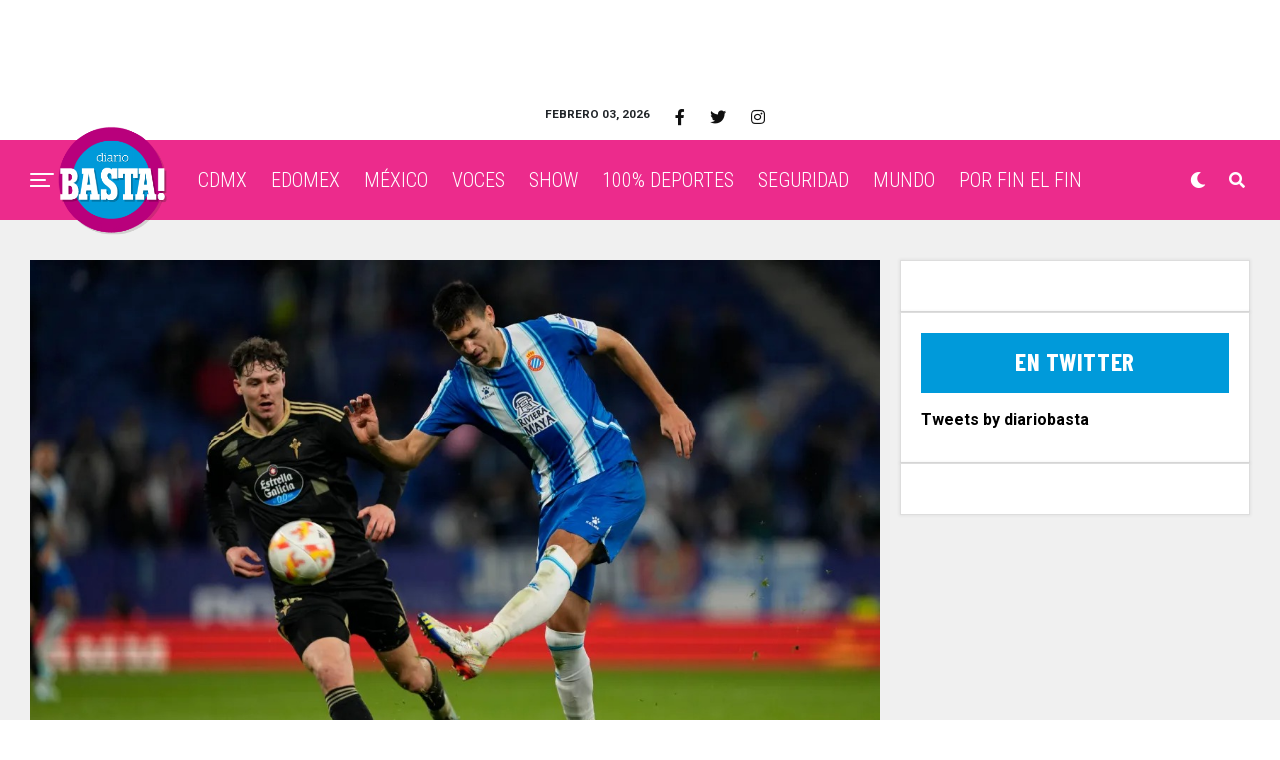

--- FILE ---
content_type: text/html; charset=UTF-8
request_url: https://diariobasta.com/2023/02/01/cesar-montes-el-fichaje-mas-costoso-en-laliga/
body_size: 23209
content:
<!DOCTYPE html>
<html lang="es-MX">
<head>
<meta charset="UTF-8" >
<meta name="viewport" id="viewport" content="width=device-width, initial-scale=1.0, maximum-scale=1.0, minimum-scale=1.0, user-scalable=no" />

	<!-- This site is optimized with the Yoast SEO plugin v18.4.1 - https://yoast.com/wordpress/plugins/seo/ -->
	<title>César Montes, el fichaje más costoso en LaLiga &ndash; Diario Basta!</title>
	<meta name="description" content="El defensor mexicano fue el traspaso más caro en el futbol español, luego que el espanyol pagó 8 millones de euros al Monterrey" />
	<meta name="robots" content="index, follow, max-snippet:-1, max-image-preview:large, max-video-preview:-1" />
	<link rel="canonical" href="https://diariobasta.com/2023/02/01/cesar-montes-el-fichaje-mas-costoso-en-laliga/" />
	<meta name="twitter:label1" content="Escrito por" />
	<meta name="twitter:data1" content="Emiliano Ortiz" />
	<meta name="twitter:label2" content="Tiempo de lectura" />
	<meta name="twitter:data2" content="3 minutos" />
	<script type="application/ld+json" class="yoast-schema-graph">{"@context":"https://schema.org","@graph":[{"@type":"Organization","@id":"https://diariobasta.com/#organization","name":"Diario Basta!","url":"https://diariobasta.com/","sameAs":["https://www.facebook.com/DiarioBasta/","https://www.instagram.com/diariobasta/","https://www.youtube.com/channel/UCx7takOq1Nlm4Kn_GGUeIMg","https://twitter.com/diariobasta"],"logo":{"@type":"ImageObject","@id":"https://diariobasta.com/#logo","inLanguage":"es-MX","url":"","contentUrl":"","caption":"Diario Basta!"},"image":{"@id":"https://diariobasta.com/#logo"}},{"@type":"WebSite","@id":"https://diariobasta.com/#website","url":"https://diariobasta.com/","name":"Diario Basta!","description":"El periódico digital de la Ciudad de México","publisher":{"@id":"https://diariobasta.com/#organization"},"potentialAction":[{"@type":"SearchAction","target":{"@type":"EntryPoint","urlTemplate":"https://diariobasta.com/?s={search_term_string}"},"query-input":"required name=search_term_string"}],"inLanguage":"es-MX"},{"@type":"ImageObject","@id":"https://diariobasta.com/2023/02/01/cesar-montes-el-fichaje-mas-costoso-en-laliga/#primaryimage","inLanguage":"es-MX","url":"https://diariobasta.com/wp-content/uploads/2023/02/WhatsApp-Image-2023-02-01-at-4.52.22-PM.jpeg","contentUrl":"https://diariobasta.com/wp-content/uploads/2023/02/WhatsApp-Image-2023-02-01-at-4.52.22-PM.jpeg","width":1200,"height":811},{"@type":"WebPage","@id":"https://diariobasta.com/2023/02/01/cesar-montes-el-fichaje-mas-costoso-en-laliga/#webpage","url":"https://diariobasta.com/2023/02/01/cesar-montes-el-fichaje-mas-costoso-en-laliga/","name":"César Montes, el fichaje más costoso en LaLiga &ndash; Diario Basta!","isPartOf":{"@id":"https://diariobasta.com/#website"},"primaryImageOfPage":{"@id":"https://diariobasta.com/2023/02/01/cesar-montes-el-fichaje-mas-costoso-en-laliga/#primaryimage"},"datePublished":"2023-02-02T00:48:27+00:00","dateModified":"2023-02-02T19:26:12+00:00","description":"El defensor mexicano fue el traspaso más caro en el futbol español, luego que el espanyol pagó 8 millones de euros al Monterrey","breadcrumb":{"@id":"https://diariobasta.com/2023/02/01/cesar-montes-el-fichaje-mas-costoso-en-laliga/#breadcrumb"},"inLanguage":"es-MX","potentialAction":[{"@type":"ReadAction","target":["https://diariobasta.com/2023/02/01/cesar-montes-el-fichaje-mas-costoso-en-laliga/"]}]},{"@type":"BreadcrumbList","@id":"https://diariobasta.com/2023/02/01/cesar-montes-el-fichaje-mas-costoso-en-laliga/#breadcrumb","itemListElement":[{"@type":"ListItem","position":1,"name":"Inicio","item":"https://diariobasta.com/"},{"@type":"ListItem","position":2,"name":"100% Deportes","item":"https://diariobasta.com/category/100-deportes/"},{"@type":"ListItem","position":3,"name":"César Montes, el fichaje más costoso en LaLiga"}]},{"@type":"Article","@id":"https://diariobasta.com/2023/02/01/cesar-montes-el-fichaje-mas-costoso-en-laliga/#article","isPartOf":{"@id":"https://diariobasta.com/2023/02/01/cesar-montes-el-fichaje-mas-costoso-en-laliga/#webpage"},"author":{"@id":"https://diariobasta.com/#/schema/person/a1cd768e224b791fa6bd5931e063ceb7"},"headline":"César Montes, el fichaje más costoso en LaLiga","datePublished":"2023-02-02T00:48:27+00:00","dateModified":"2023-02-02T19:26:12+00:00","mainEntityOfPage":{"@id":"https://diariobasta.com/2023/02/01/cesar-montes-el-fichaje-mas-costoso-en-laliga/#webpage"},"wordCount":496,"commentCount":0,"publisher":{"@id":"https://diariobasta.com/#organization"},"image":{"@id":"https://diariobasta.com/2023/02/01/cesar-montes-el-fichaje-mas-costoso-en-laliga/#primaryimage"},"thumbnailUrl":"https://diariobasta.com/wp-content/uploads/2023/02/WhatsApp-Image-2023-02-01-at-4.52.22-PM.jpeg","keywords":["Atletico de MAdrid","César Montes","El Barça","Julián Araujo","La Liga Española","Laliga","Qatar 2022"],"articleSection":["100% Deportes"],"inLanguage":"es-MX","potentialAction":[{"@type":"CommentAction","name":"Comment","target":["https://diariobasta.com/2023/02/01/cesar-montes-el-fichaje-mas-costoso-en-laliga/#respond"]}]},{"@type":"Person","@id":"https://diariobasta.com/#/schema/person/a1cd768e224b791fa6bd5931e063ceb7","name":"Emiliano Ortiz","image":{"@type":"ImageObject","@id":"https://diariobasta.com/#personlogo","inLanguage":"es-MX","url":"https://secure.gravatar.com/avatar/02515990edae99e33d6a7ce65afd0254?s=96&d=mm&r=g","contentUrl":"https://secure.gravatar.com/avatar/02515990edae99e33d6a7ce65afd0254?s=96&d=mm&r=g","caption":"Emiliano Ortiz"},"url":"https://diariobasta.com/author/emiliano-ortiz-olivares/"}]}</script>
	<!-- / Yoast SEO plugin. -->


<link rel='dns-prefetch' href='//cdnjs.cloudflare.com' />
<link rel='dns-prefetch' href='//cdn.fluidplayer.com' />
<link rel='dns-prefetch' href='//stackpath.bootstrapcdn.com' />
<link rel='dns-prefetch' href='//ajax.googleapis.com' />
<link rel='dns-prefetch' href='//use.fontawesome.com' />
<link rel='dns-prefetch' href='//fonts.googleapis.com' />
<link rel='dns-prefetch' href='//s.w.org' />
<link rel="alternate" type="application/rss+xml" title="Diario Basta! &raquo; Feed" href="https://diariobasta.com/feed/" />
<link rel="alternate" type="application/rss+xml" title="Diario Basta! &raquo; RSS de los comentarios" href="https://diariobasta.com/comments/feed/" />
<link rel="alternate" type="application/rss+xml" title="Diario Basta! &raquo; César Montes, el fichaje más costoso en LaLiga RSS de los comentarios" href="https://diariobasta.com/2023/02/01/cesar-montes-el-fichaje-mas-costoso-en-laliga/feed/" />
		<script type="text/javascript">
			window._wpemojiSettings = {"baseUrl":"https:\/\/s.w.org\/images\/core\/emoji\/13.0.1\/72x72\/","ext":".png","svgUrl":"https:\/\/s.w.org\/images\/core\/emoji\/13.0.1\/svg\/","svgExt":".svg","source":{"concatemoji":"https:\/\/diariobasta.com\/wp-includes\/js\/wp-emoji-release.min.js?ver=5.6.16"}};
			!function(e,a,t){var n,r,o,i=a.createElement("canvas"),p=i.getContext&&i.getContext("2d");function s(e,t){var a=String.fromCharCode;p.clearRect(0,0,i.width,i.height),p.fillText(a.apply(this,e),0,0);e=i.toDataURL();return p.clearRect(0,0,i.width,i.height),p.fillText(a.apply(this,t),0,0),e===i.toDataURL()}function c(e){var t=a.createElement("script");t.src=e,t.defer=t.type="text/javascript",a.getElementsByTagName("head")[0].appendChild(t)}for(o=Array("flag","emoji"),t.supports={everything:!0,everythingExceptFlag:!0},r=0;r<o.length;r++)t.supports[o[r]]=function(e){if(!p||!p.fillText)return!1;switch(p.textBaseline="top",p.font="600 32px Arial",e){case"flag":return s([127987,65039,8205,9895,65039],[127987,65039,8203,9895,65039])?!1:!s([55356,56826,55356,56819],[55356,56826,8203,55356,56819])&&!s([55356,57332,56128,56423,56128,56418,56128,56421,56128,56430,56128,56423,56128,56447],[55356,57332,8203,56128,56423,8203,56128,56418,8203,56128,56421,8203,56128,56430,8203,56128,56423,8203,56128,56447]);case"emoji":return!s([55357,56424,8205,55356,57212],[55357,56424,8203,55356,57212])}return!1}(o[r]),t.supports.everything=t.supports.everything&&t.supports[o[r]],"flag"!==o[r]&&(t.supports.everythingExceptFlag=t.supports.everythingExceptFlag&&t.supports[o[r]]);t.supports.everythingExceptFlag=t.supports.everythingExceptFlag&&!t.supports.flag,t.DOMReady=!1,t.readyCallback=function(){t.DOMReady=!0},t.supports.everything||(n=function(){t.readyCallback()},a.addEventListener?(a.addEventListener("DOMContentLoaded",n,!1),e.addEventListener("load",n,!1)):(e.attachEvent("onload",n),a.attachEvent("onreadystatechange",function(){"complete"===a.readyState&&t.readyCallback()})),(n=t.source||{}).concatemoji?c(n.concatemoji):n.wpemoji&&n.twemoji&&(c(n.twemoji),c(n.wpemoji)))}(window,document,window._wpemojiSettings);
		</script>
		<style type="text/css">
img.wp-smiley,
img.emoji {
	display: inline !important;
	border: none !important;
	box-shadow: none !important;
	height: 1em !important;
	width: 1em !important;
	margin: 0 .07em !important;
	vertical-align: -0.1em !important;
	background: none !important;
	padding: 0 !important;
}
</style>
	<link rel='stylesheet' id='ads-for-wp-front-css-css'  href='https://diariobasta.com/wp-content/plugins/ads-for-wp/public/assets/css/adsforwp-front.min.css?ver=1.9.31' type='text/css' media='all' />
<link rel='stylesheet' id='pb_animate-css'  href='https://diariobasta.com/wp-content/plugins/ays-popup-box/public/css/animate.css?ver=5.2.9' type='text/css' media='all' />
<link rel='stylesheet' id='ppress-frontend-css'  href='https://diariobasta.com/wp-content/plugins/wp-user-avatar/assets/css/frontend.min.css?ver=3.2.9' type='text/css' media='all' />
<link rel='stylesheet' id='ppress-flatpickr-css'  href='https://diariobasta.com/wp-content/plugins/wp-user-avatar/assets/flatpickr/flatpickr.min.css?ver=3.2.9' type='text/css' media='all' />
<link rel='stylesheet' id='ppress-select2-css'  href='https://diariobasta.com/wp-content/plugins/wp-user-avatar/assets/select2/select2.min.css?ver=5.6.16' type='text/css' media='all' />
<link rel='stylesheet' id='ql-jquery-ui-css'  href='//ajax.googleapis.com/ajax/libs/jqueryui/1.12.1/themes/smoothness/jquery-ui.css?ver=5.6.16' type='text/css' media='all' />
<link rel='stylesheet' id='zox-custom-style-css'  href='https://diariobasta.com/wp-content/themes/zoxpress/style.css?ver=5.6.16' type='text/css' media='all' />
<style id='zox-custom-style-inline-css' type='text/css'>


	a,
	a:visited,
	a:hover h2.zox-s-title1,
	a:hover h2.zox-s-title1-feat,
	a:hover h2.zox-s-title2,
	a:hover h2.zox-s-title3,
	.zox-post-body p a,
	h3.zox-post-cat a,
	.sp-template a,
	.sp-data-table a,
	span.zox-author-name a,
	a:hover h2.zox-authors-latest,
	span.zox-authors-name a:hover,
	#zox-side-wrap a:hover {
		color: #ec2b8c;
	}

	.zox-s8 a:hover h2.zox-s-title1,
	.zox-s8 a:hover h2.zox-s-title1-feat,
	.zox-s8 a:hover h2.zox-s-title2,
	.zox-s8 a:hover h2.zox-s-title3 {
		box-shadow: 15px 0 0 #fff, -10px 0 0 #fff;
		color: #ec2b8c;
	}

	.woocommerce-message:before,
	.woocommerce-info:before,
	.woocommerce-message:before,
	.woocommerce .star-rating span:before,
	span.zox-s-cat,
	h3.zox-post-cat a,
	.zox-s6 span.zox-s-cat,
	.zox-s8 span.zox-s-cat,
	.zox-widget-side-trend-wrap .zox-art-text:before {
		color: #ec2b8c;
	}

	.zox-widget-bgp,
	.zox-widget-bgp.zox-widget-txtw .zox-art-wrap,
	.zox-widget-bgp.zox-widget-txtw .zox-widget-featl-sub .zox-art-wrap,
	.zox-s4 .zox-widget-bgp span.zox-s-cat,
	.woocommerce span.onsale,
	.zox-s7 .zox-byline-wrap:before,
	.zox-s3 span.zox-s-cat,
	.zox-o1 span.zox-s-cat,
	.zox-s3 .zox-widget-side-trend-wrap .zox-art-text:before,
	.sp-table-caption,
	#zox-search-form #zox-search-submit,
	#zox-search-form2 #zox-search-submit2,
	.pagination .current,
	.pagination a:hover,
	.zox-o6 span.zox-s-cat {
		background: #ec2b8c;
	}

	.woocommerce .widget_price_filter .ui-slider .ui-slider-handle,
	.woocommerce #respond input#submit.alt,
	.woocommerce a.button.alt,
	.woocommerce button.button.alt,
	.woocommerce input.button.alt,
	.woocommerce #respond input#submit.alt:hover,
	.woocommerce a.button.alt:hover,
	.woocommerce button.button.alt:hover,
	.woocommerce input.button.alt:hover {
		background-color: #ec2b8c;
	}

	.woocommerce-error,
	.woocommerce-info,
	.woocommerce-message {
		border-top-color: #ec2b8c;
	}

	.zox-feat-ent1-left,
	.zox-ent1 .zox-side-widget {
		border-top: 2px solid #ec2b8c;
	}

	.zox-feat-ent3-main-wrap h2.zox-s-title2 {
		background-color: #ec2b8c;
		box-shadow: 15px 0 0 #ec2b8c, -10px 0 0 #ec2b8c;
	}

	.zox-widget-side-trend-wrap .zox-art-text:before,
	.pagination .current,
	.pagination a:hover {
		border: 1px solid #ec2b8c;
	}

	.zox-post-type {
		border: 3px solid #ec2b8c;
	}
	.zox-widget-featl-sub .zox-post-type {
		border: 2px solid #ec2b8c;
	}

	.zox-o3 h3.zox-s-cat {
		background: #ec2b8c;
	}

	.zox-widget-bgs,
	.zox-widget-bgs.zox-widget-txtw .zox-art-wrap,
	.zox-widget-bgs.zox-widget-txtw .zox-widget-featl-sub .zox-art-wrap,
	.zox-s4 .zox-widget-bgs span.zox-s-cat {
		background: #ec2b8c;
	}

	#zox-top-head-wrap {
		background: #ffffff;
	}

	span.zox-top-soc-but,
	.zox-top-nav-menu ul li a,
	span.zox-woo-cart-icon {
		color: #0f0f0f;
	}

	span.zox-woo-cart-num {
		background: #0f0f0f;
	}

	.zox-top-nav-menu ul li:hover a {
		color: #e8004d;
	}

	#zox-top-head-wrap,
	#zox-top-head,
	#zox-top-head-left,
	#zox-top-head-mid,
	#zox-top-head-right,
	.zox-top-nav-menu ul {
		height: 50px;
	}

	#zox-top-head-mid img {
		max-height: calc(50px - 20px);
	}

	.zox-top-nav-menu ul li a {
		font-size: 16px;
	}

	#zox-bot-head-wrap,
	#zox-bot-head-wrap.zox-trans-bot.zox-fix-up,
	#zox-fly-wrap,
	#zox-bot-head-wrap.zox-trans-bot:hover {
		background-color: #ec2b8c;
	}

	.zox-nav-menu ul li a,
	span.zox-nav-search-but,
	span.zox-night,
	.zox-trans-bot.zox-fix-up .zox-nav-menu ul li a,
	.zox-trans-bot.zox-fix-up span.zox-nav-search-but,
	nav.zox-fly-nav-menu ul li a,
	span.zox-fly-soc-head,
	ul.zox-fly-soc-list li a {
		color: #ffffff;
	}

	.zox-nav-menu ul li.menu-item-has-children a:after,
	.zox-nav-menu ul li.zox-mega-drop a:after {
		border-right: 1px solid #ffffff;
		border-bottom: 1px solid #ffffff;
	}

	.zox-fly-but-wrap span,
	.zox-trans-bot.zox-fix-up .zox-fly-but-wrap span,
	.zox-fly-but-wrap span {
		background: #ffffff;
	}

	.zox-nav-menu ul li:hover a,
	span.zox-nav-search-but:hover,
	span.zox-night:hover {
		color: #e8004d;
	}

	.zox-fly-but-wrap:hover span {
		background: #e8004d;
	}

	span.zox-widget-main-title {
		color: #0091f5;
	}

	#zox-foot-wrap {
		background: #e8e8e8;
	}

	#zox-foot-wrap p {
		color: #000000;
	}

	#zox-foot-wrap a {
		color: #ec2b8c;
	}

	ul.zox-foot-soc-list li a {
		border: 1px solid #ec2b8c;
	}

	span.zox-widget-side-title {
		color: #0091f5;
	}

	span.zox-post-main-title {
		color: #0091f5;
	}

	.zox-top-nav-menu ul li a {
		padding-top: calc((50px - 16px) / 2);
		padding-bottom: calc((50px - 16px) / 2);
	}

	#zox-bot-head-wrap,
	.zox-bot-head-menu,
	#zox-bot-head,
	#zox-bot-head-left,
	#zox-bot-head-right,
	#zox-bot-head-mid,
	.zox-bot-head-logo,
	.zox-bot-head-logo-main,
	.zox-nav-menu,
	.zox-nav-menu ul {
		height: 80px;
	}

	.zox-nav-menu ul li ul.sub-menu,
	.zox-nav-menu ul li.menu-item-object-category .zox-mega-dropdown {
		top: 80px;
	}

	.zox-nav-menu ul li a {
		font-size: 20px;
	}

	.zox-nav-menu ul li a {
		padding-top: calc((80px - 20px) / 2);
		padding-bottom: calc((80px - 20px) / 2);
	}

	.zox-fix-up {
		top: -80px !important;
		-webkit-transform: translate3d(0,-80px,0) !important;
	   	   -moz-transform: translate3d(0,-80px,0) !important;
	    	-ms-transform: translate3d(0,-80px,0) !important;
	     	 -o-transform: translate3d(0,-80px,0) !important;
				transform: translate3d(0,-80px,0) !important;
	}

	.zox-fix {
		top: -80px;
		-webkit-transform: translate3d(0,80px,0) !important;
	   	   -moz-transform: translate3d(0,80px,0) !important;
	    	-ms-transform: translate3d(0,80px,0) !important;
	     	 -o-transform: translate3d(0,80px,0) !important;
				transform: translate3d(0,80px,0) !important;
	}

	.zox-fix-up .zox-nav-menu ul li a {
		padding-top: calc((60px - 20px) / 2);
		padding-bottom: calc((60px - 20px) / 2);
	}

	.zox-feat-ent1-grid,
	.zox-feat-ent2-bot,
	.zox-feat-net1-grid {
		grid-template-columns: auto 350px;
	}

	body,
	span.zox-s-cat,
	span.zox-ad-label,
	.woocommerce ul.product_list_widget li a,
	.woocommerce ul.product_list_widget span.product-title,
	.woocommerce #reviews #comments ol.commentlist li .comment-text p.meta,
	.woocommerce div.product p.price,
	.woocommerce div.product p.price ins,
	.woocommerce div.product p.price del,
	.woocommerce ul.products li.product .price del,
	.woocommerce ul.products li.product .price ins,
	.woocommerce ul.products li.product .price,
	.woocommerce #respond input#submit,
	.woocommerce a.button,
	.woocommerce button.button,
	.woocommerce input.button,
	.woocommerce .widget_price_filter .price_slider_amount .button,
	.woocommerce span.onsale,
	.woocommerce-review-link,
	#woo-content p.woocommerce-result-count,
	.woocommerce div.product .woocommerce-tabs ul.tabs li a,
	.woocommerce .woocommerce-breadcrumb,
	.woocommerce #respond input#submit.alt,
	.woocommerce a.button.alt,
	.woocommerce button.button.alt,
	.woocommerce input.button.alt {
		font-family: 'Roboto', sans-serif;
		font-weight: 400;
		text-transform: None;
	}

	#zox-woo-side-wrap span.zox-widget-side-title,
	span.zox-authors-name a,
	h1.zox-author-top-head {
		font-family: 'Roboto', sans-serif;
	}

	p.zox-s-graph,
	span.zox-post-excerpt p,
	.zox-post-body p,
	.zox-post-body blockquote p,
	#woo-content p,
	#zox-404 p,
	.zox-post-body ul li,
	.zox-post-body ol li {
		font-family: 'Roboto', sans-serif;
		font-weight: 400;
		text-transform: None;
	}

	.zox-nav-menu ul li a,
	.zox-top-nav-menu ul li a,
	nav.zox-fly-nav-menu ul li a {
		font-family: 'Roboto Condensed', sans-serif;
		font-weight: 300;
		text-transform: Capitalize;
	}

	.zox-nav-menu ul li ul.zox-mega-list li a,
	.zox-nav-menu ul li ul.zox-mega-list li a p {
		font-family: 'Roboto Condensed', sans-serif;
	}

	h2.zox-s-title1,
	h2.zox-s-title1-feat,
	.woocommerce div.product .product_title,
	.woocommerce .related h2,
	#woo-content .summary p.price,
	.woocommerce div.product .woocommerce-tabs .panel h2,
	#zox-404 h1,
	h1.zox-post-title,
	.zox-widget-side-trend-wrap .zox-art-text:before {
		font-family: 'Roboto Condensed', sans-serif;
		font-weight: 700;
		text-transform: Capitalize;
	}

	span.zox-widget-main-title {
		font-family: 'Barlow Condensed', sans-serif;
		font-weight: 700;
		text-transform: Capitalize;
	}

	span.zox-widget-side-title {
		font-family: 'Barlow Condensed', sans-serif;
		font-weight: 700;
		text-transform: Capitalize;
	}

	span.zox-post-main-title {
		font-family: 'Roboto', sans-serif;
		font-weight: 900;
		text-transform: Capitalize;
	}

	h2.zox-s-title2,
	h2.zox-s-title3,
	span.zox-woo-cart-num,
	p.zox-search-p,
	.alp-related-posts .current .post-title,
	.alp-related-posts-wrapper .alp-related-post .post-title,
	.zox-widget-txtw span.zox-widget-main-title {
		font-family: 'Roboto Condensed', sans-serif;
		font-weight: 800;
		text-transform: Capitalize;
	}

	.zox-post-width {
		margin: 0 auto;
		max-width: calc(1240px + 60px);
	}


	

			.zox-head-width {
				margin: 0 auto;
				max-width: calc(1390px + 60px);
			}
			.zox-nav-menu ul li.zox-mega-drop .zox-mega-dropdown {
							left: calc(((100vw - 100%) /2) * -1);
			}
				

			#zox-home-main-wrap {
				margin: 0 auto;
				padding: 0 30px;
				max-width: calc(1320px + 60px);
			}
			.zox-body-width,
			.zox-widget-feat-wrap.zox-o1 .zox-art-text-cont,
			.zox-widget-feat-wrap.zox-o4 .zox-art-text-cont,
			.zox-widget-feat-main.zox-o1 .zox-art-text-cont,
			.zox-widget-feat-main.zox-o4 .zox-art-text-cont {
				margin: 0 auto;
				max-width: none;
			}
				

			#zox-bot-head-left {
				display: grid;
			}
			#zox-bot-head {
				grid-template-columns: 24px auto 60px;
			}
			.zox-bot-head-menu {
				padding: 0 0 0 36px;
			}
				

	.zox-fix-up {
		-webkit-box-shadow: 0 0.5rem 1rem 0 rgba(21,21,30,0.08);
		   -moz-box-shadow: 0 0.5rem 1rem 0 rgba(21,21,30,0.08);
			-ms-box-shadow: 0 0.5rem 1rem 0 rgba(21,21,30,0.08);
			 -o-box-shadow: 0 0.5rem 1rem 0 rgba(21,21,30,0.08);
				box-shadow: 0 0.5rem 1rem 0 rgba(21,21,30,0.08);
	}
		

	.single .zox-article-wrap,
	.single #zox-main-body-wrap {
		padding-top: 0;
	}
	span.zox-post-img-cap {
		padding: 8px 30px 0;
	}
	.zox-post-top-wrap .zox-post-img-wrap .zox-post-width {
		padding: 0;
		max-width: 1600px;
	}
	#zox-lead-bot {
		padding: 20px 0;
	}
			

			.zox-alp-side {
				display: none;
			}
			.zox-auto-post-grid {
				grid-gap: 20px;
				grid-template-columns: minmax(0, auto) 350px;
			}
			

.zox-nav-links {
	display: none;
	}
	

					#zox-home-body-wrap {
						grid-template-columns: auto 350px;
						}
						

	.zox-byline-wrap {
		display: none;
	}
	

	span.zox-byline-date {
		display: none;
	}
	

	.zox-post-body p a {
		box-shadow: inset 0 -1px 0 0 #fff, inset 0 -2px 0 0 #ec2b8c;
		color: #000;
	}
	.zox-post-body p a:hover {
		color: #ec2b8c;
	}
	

			.zox-widget-main-head {
				margin: 0 0 20px;
			}
			h4.zox-widget-main-title {
				border-bottom: 1px solid #ddd;
				position: relative;
				text-align: left;
			}
			span.zox-widget-main-title {
				color: #0091f5;
				border-bottom: 3px solid #0091f5;
				display: inline-block;
				font-size: 1.75rem;
				padding: 0 0 5px;
				position: relative;
					bottom: -1px;
				text-transform: uppercase;
			}
			

			.zox-widget-side-head {
				margin: 0 0 15px;
			}
			h4.zox-widget-side-title {
				text-align: left;
			}
			span.zox-widget-side-title {
				font-size: .875rem;
				letter-spacing: .02em;
				text-transform: uppercase;
			}
			

		.zox-post-main-head {
			margin: 0 0 20px;
		}
		h4.zox-post-main-title {
			border-bottom: 1px solid #ddd;
			position: relative;
			text-align: left;
		}
		span.zox-post-main-title {
			color: #0091f5;
			border-bottom: 3px solid #0091f5;
			display: inline-block;
			font-size: 1.75rem;
			padding: 0 0 5px;
			position: relative;
				bottom: -1px;
			text-transform: uppercase;
		}
		

		#zox-lead-top-wrap {
			position: relative;
			height: 0;
		}
		#zox-lead-top-in {
			clip: rect(0,auto,auto,0);
			overflow: hidden;
			position: absolute;
				left: 0;
				top: 0;
			z-index: 1;
			zoom: 1;
			width: 100%;
			height: 100%;
		}
		#zox-lead-top {
			position: fixed;
				top: 0;
				left: 0;
		}
		

		ul.zox-post-soc-list {
			display: grid;
			grid-gap: 5px;
			left: 5px;
		}
		ul.zox-post-soc-list li {
			background: #888;
			border: none;
			border-radius: 5px;
			-webkit-transition: none;
			   -moz-transition: none;
			    -ms-transition: none;
				 -o-transition: none;
					transition: none;
			width: 40px;
			height: 40px;
		}
		ul.zox-post-soc-stat-list li,
		ul.zox-alp-soc-list li {
			background: #888;
			border: none;
			border-radius: 5px;
			color: #fff;
			-webkit-transition: none;
			   -moz-transition: none;
			    -ms-transition: none;
				 -o-transition: none;
					transition: none;
		}
		ul.zox-post-soc-stat-list li:hover,
		ul.zox-alp-soc-list li:hover {
			background: #888;
			font-size: 18px;
		}
		ul.zox-post-soc-list li:hover,
		ul.zox-post-soc-list li.zox-post-soc-email:hover,
		ul.zox-post-soc-list li.zox-post-soc-com:hover {
			background: #888;
			font-size: 18px;
		}
		.zox-dark ul.zox-post-soc-stat-list li,
		.zox-dark ul.zox-alp-soc-list li,
		.zox-dark ul.zox-post-soc-stat-list li.zox-post-soc-fb,
		.zox-dark ul.zox-alp-soc-list li.zox-alp-soc-fb,
		.zox-dark ul.zox-post-soc-stat-list li.zox-post-soc-twit,
		.zox-dark ul.zox-alp-soc-list li.zox-alp-soc-twit,
		.zox-dark ul.zox-post-soc-stat-list li.zox-post-soc-flip,
		.zox-dark ul.zox-alp-soc-list li.zox-alp-soc-flip {
			background: #333;
		}
		ul.zox-post-soc-list li.zox-post-soc-fb,
		ul.zox-post-soc-stat-list li.zox-post-soc-fb,
		ul.zox-alp-soc-list li.zox-alp-soc-fb {
			background: #3b5998;
		}
		ul.zox-post-soc-list li.zox-post-soc-twit,
		ul.zox-post-soc-stat-list li.zox-post-soc-twit,
		ul.zox-alp-soc-list li.zox-alp-soc-twit {
			background: #55acee;
		}
		ul.zox-post-soc-list li.zox-post-soc-flip,
		ul.zox-post-soc-stat-list li.zox-post-soc-flip,
		ul.zox-alp-soc-list li.zox-alp-soc-flip {
			background: #f52828;
		}
		@media screen and (max-width: 1023px) {
			.zox-post-soc-scroll {
				height: 40px !important;
			}
			ul.zox-post-soc-list {
				display: inline;
				left: 0;
			}
			ul.zox-post-soc-list li {
				border-left: 1px solid #fff !important;
				border-radius: 0;
			}
		}
		


		
</style>
<link rel='stylesheet' id='fontawesome-child-css'  href='https://use.fontawesome.com/releases/v5.5.0/css/all.css?ver=5.6.16' type='text/css' media='all' />
<link rel='stylesheet' id='zox-custom-child-style-css'  href='https://diariobasta.com/wp-content/themes/zoxpress-child-theme/style.css?ver=1.6.3' type='text/css' media='all' />
<link rel='stylesheet' id='zox-reset-css'  href='https://diariobasta.com/wp-content/themes/zoxpress/css/reset.css?ver=5.6.16' type='text/css' media='all' />
<link rel='stylesheet' id='fontawesome-css'  href='https://use.fontawesome.com/releases/v5.12.1/css/all.css?ver=5.6.16' type='text/css' media='all' />
<link rel='stylesheet' id='zox-fonts-css'  href='//fonts.googleapis.com/css?family=Heebo%3A300%2C400%2C500%2C700%2C800%2C900%7CAlegreya%3A400%2C500%2C700%2C800%2C900%7CJosefin+Sans%3A300%2C400%2C600%2C700%7CLibre+Franklin%3A300%2C400%2C500%2C600%2C700%2C800%2C900%7CFrank+Ruhl+Libre%3A300%2C400%2C500%2C700%2C900%7CNunito+Sans%3A300%2C400%2C600%2C700%2C800%2C900%7CMontserrat%3A300%2C400%2C500%2C600%2C700%2C800%2C900%7CAnton%3A400%7CNoto+Serif%3A400%2C700%7CNunito%3A300%2C400%2C600%2C700%2C800%2C900%7CRajdhani%3A300%2C400%2C500%2C600%2C700%7CTitillium+Web%3A300%2C400%2C600%2C700%2C900%7CPT+Serif%3A400%2C400i%2C700%2C700i%7CAmiri%3A400%2C400i%2C700%2C700i%7COswald%3A300%2C400%2C500%2C600%2C700%7CRoboto+Mono%3A400%2C700%7CBarlow+Semi+Condensed%3A700%2C800%2C900%7CPoppins%3A300%2C400%2C500%2C600%2C700%2C800%2C900%7CRoboto+Condensed%3A300%2C400%2C700%7CRoboto%3A300%2C400%2C500%2C700%2C900%7CPT+Serif%3A400%2C700%7COpen+Sans+Condensed%3A300%2C700%7COpen+Sans%3A700%7CSource+Serif+Pro%3A400%2C600%2C700%7CIM+Fell+French+Canon%3A400%2C400i%7CRoboto%3A100%2C100i%2C200%2C+200i%2C300%2C300i%2C400%2C400i%2C500%2C500i%2C600%2C600i%2C700%2C700i%2C800%2C800i%2C900%2C900i%7CRoboto%3A100%2C100i%2C200%2C+200i%2C300%2C300i%2C400%2C400i%2C500%2C500i%2C600%2C600i%2C700%2C700i%2C800%2C800i%2C900%2C900i%7CRoboto+Condensed%3A100%2C100i%2C200%2C+200i%2C300%2C300i%2C400%2C400i%2C500%2C500i%2C600%2C600i%2C700%2C700i%2C800%2C800i%2C900%2C900i%7CRoboto+Condensed%3A100%2C100i%2C200%2C+200i%2C300%2C300i%2C400%2C400i%2C500%2C500i%2C600%2C600i%2C700%2C700i%2C800%2C800i%2C900%2C900i%7CRoboto+Condensed%3A100%2C100i%2C200%2C+200i%2C300%2C300i%2C400%2C400i%2C500%2C500i%2C600%2C600i%2C700%2C700i%2C800%2C800i%2C900%2C900i%7CBarlow+Condensed%3A100%2C100i%2C200%2C+200i%2C300%2C300i%2C400%2C400i%2C500%2C500i%2C600%2C600i%2C700%2C700i%2C800%2C800i%2C900%2C900i%7CBarlow+Condensed%3A100%2C100i%2C200%2C+200i%2C300%2C300i%2C400%2C400i%2C500%2C500i%2C600%2C600i%2C700%2C700i%2C800%2C800i%2C900%2C900i%26subset%3Dlatin%2Clatin-ext%2Ccyrillic%2Ccyrillic-ext%2Cgreek-ext%2Cgreek%2Cvietnamese' type='text/css' media='all' />
<link rel='stylesheet' id='zox-media-queries-css'  href='https://diariobasta.com/wp-content/themes/zoxpress/css/media-queries.css?ver=5.6.16' type='text/css' media='all' />
<link rel='stylesheet' id='TH-Fonts-css'  href='https://diariobasta.com/wp-content/themes/zoxpress-child-theme/fonts/fonts.css' type='text/css' media='all' />
<link rel='stylesheet' id='BootstrapStyles-css'  href='https://stackpath.bootstrapcdn.com/bootstrap/4.5.2/css/bootstrap.min.css' type='text/css' media='all' />
<script type='text/javascript' src='https://cdnjs.cloudflare.com/ajax/libs/jquery/1.12.4/jquery.min.js' id='jquery-js'></script>
<script type='text/javascript' id='ays-pb-js-extra'>
/* <![CDATA[ */
var pbLocalizeObj = {"ajax":"https:\/\/diariobasta.com\/wp-admin\/admin-ajax.php","seconds":"seconds","thisWillClose":"This will close in","icons":{"close_icon":"<svg class=\"ays_pb_material_close_icon\" xmlns=\"https:\/\/www.w3.org\/2000\/svg\" height=\"36px\" viewBox=\"0 0 24 24\" width=\"36px\" fill=\"#000000\" alt=\"Pop-up Close\"><path d=\"M0 0h24v24H0z\" fill=\"none\"\/><path d=\"M19 6.41L17.59 5 12 10.59 6.41 5 5 6.41 10.59 12 5 17.59 6.41 19 12 13.41 17.59 19 19 17.59 13.41 12z\"\/><\/svg>","close_circle_icon":"<svg class=\"ays_pb_material_close_circle_icon\" xmlns=\"https:\/\/www.w3.org\/2000\/svg\" height=\"24\" viewBox=\"0 0 24 24\" width=\"36\" alt=\"Pop-up Close\"><path d=\"M0 0h24v24H0z\" fill=\"none\"\/><path d=\"M12 2C6.47 2 2 6.47 2 12s4.47 10 10 10 10-4.47 10-10S17.53 2 12 2zm5 13.59L15.59 17 12 13.41 8.41 17 7 15.59 10.59 12 7 8.41 8.41 7 12 10.59 15.59 7 17 8.41 13.41 12 17 15.59z\"\/><\/svg>","volume_up_icon":"<svg class=\"ays_pb_fa_volume\" xmlns=\"https:\/\/www.w3.org\/2000\/svg\" height=\"24\" viewBox=\"0 0 24 24\" width=\"36\"><path d=\"M0 0h24v24H0z\" fill=\"none\"\/><path d=\"M3 9v6h4l5 5V4L7 9H3zm13.5 3c0-1.77-1.02-3.29-2.5-4.03v8.05c1.48-.73 2.5-2.25 2.5-4.02zM14 3.23v2.06c2.89.86 5 3.54 5 6.71s-2.11 5.85-5 6.71v2.06c4.01-.91 7-4.49 7-8.77s-2.99-7.86-7-8.77z\"\/><\/svg>","volume_mute_icon":"<svg xmlns=\"https:\/\/www.w3.org\/2000\/svg\" height=\"24\" viewBox=\"0 0 24 24\" width=\"24\"><path d=\"M0 0h24v24H0z\" fill=\"none\"\/><path d=\"M7 9v6h4l5 5V4l-5 5H7z\"\/><\/svg>"}};
/* ]]> */
</script>
<script type='text/javascript' src='https://diariobasta.com/wp-content/plugins/ays-popup-box/public/js/ays-pb-public.js?ver=5.2.9' id='ays-pb-js'></script>
<script type='text/javascript' src='https://cdn.fluidplayer.com/v3/current/fluidplayer.min.js?ver=5.6.16' id='fluid-player-js-js'></script>
<script type='text/javascript' src='https://diariobasta.com/wp-content/plugins/wp-user-avatar/assets/flatpickr/flatpickr.min.js?ver=5.6.16' id='ppress-flatpickr-js'></script>
<script type='text/javascript' src='https://diariobasta.com/wp-content/plugins/wp-user-avatar/assets/select2/select2.min.js?ver=5.6.16' id='ppress-select2-js'></script>
<link rel="https://api.w.org/" href="https://diariobasta.com/wp-json/" /><link rel="alternate" type="application/json" href="https://diariobasta.com/wp-json/wp/v2/posts/235604" /><meta name="generator" content="WordPress 5.6.16" />
<link rel='shortlink' href='https://diariobasta.com/?p=235604' />
<link rel="alternate" type="application/json+oembed" href="https://diariobasta.com/wp-json/oembed/1.0/embed?url=https%3A%2F%2Fdiariobasta.com%2F2023%2F02%2F01%2Fcesar-montes-el-fichaje-mas-costoso-en-laliga%2F" />
<link rel="alternate" type="text/xml+oembed" href="https://diariobasta.com/wp-json/oembed/1.0/embed?url=https%3A%2F%2Fdiariobasta.com%2F2023%2F02%2F01%2Fcesar-montes-el-fichaje-mas-costoso-en-laliga%2F&#038;format=xml" />
		<script type="text/javascript">              
				jQuery(document).ready( function($) {    
					if ($('#adsforwp-hidden-block').length == 0 ) {
						$.getScript("https://diariobasta.com/front.js");
					}
				});
		</script>
				
		<!-- GA Google Analytics @ https://m0n.co/ga -->
		<script async src="https://www.googletagmanager.com/gtag/js?id=UA-52329905-4"></script>
		<script>
			window.dataLayer = window.dataLayer || [];
			function gtag(){dataLayer.push(arguments);}
			gtag('js', new Date());
			gtag('config', 'UA-52329905-4');
		</script>

	<meta name="google-site-verification" content="V4se5EDEEuVZMHPdQFXDpPF0QJOmQqGbUEJi5eFOBsc" />
<!-- Google Tags -->
<script type="text/javascript">
  window.googletag = window.googletag || {cmd: []};
</script>
<script type="text/javascript">
  googletag.cmd.push(function() {

    // TH-SECCION-POPUP
    // googletag.defineSlot('/153935700/TH-SECCION-POPUP', [[720, 480], [300, 250]], 'div-gpt-ad-1606854013686-0')
	// .addService(googletag.pubads());
	
    // TH-HOME-POPUP
    googletag.defineSlot('/153935700/TH-HOME-POPUP', [[300, 250], [720, 480]], 'div-gpt-ad-1606846984157-0')
	.addService(googletag.pubads());
    // TH-HOME-SIDEBAR-TOP
	googletag.defineSlot('/153935700/TH-HOME-SIDEBAR-TOP', [[300, 381], [300, 400], [300, 480], [300, 250]], 'div-gpt-ad-1611945780482-0')
	.addService(googletag.pubads());
    // TH-HOME-SIDEBAR-BB-1
    googletag.defineSlot('/153935700/TH-HOME-SIDEBAR-BB-1', [[300, 381], [300, 250], [300, 400]], 'div-gpt-ad-1611945930187-0')
	.addService(googletag.pubads());
    // TH-HOME-SIDEBAR-BB-2
	googletag.defineSlot('/153935700/TH-HOME-SIDEBAR-BB-2', [[300, 250], [300, 381]], 'div-gpt-ad-1613717359666-0')
	.addService(googletag.pubads());
    // TH-HOME-SIDEBAR-BB-3
    googletag.defineSlot('/153935700/TH-HOME-SIDEBAR-BB-3', [[300, 600], [300, 480], [300, 400]], 'div-gpt-ad-1606853053881-0')
	.addService(googletag.pubads());

    // TH-NOTA-POPUP
    googletag.defineSlot('/153935700/TH-NOTA-POPUP', [[720, 480], [300, 250]], 'div-gpt-ad-1606791816563-0')
	.addService(googletag.pubads());
    // TH-NOTA-SIDEBAR-TOP
    googletag.defineSlot('/153935700/TH-SINGLE-SIDEBAR-TOP', [[300, 250], [300, 381]], 'div-gpt-ad-1613718370867-0')
	.addService(googletag.pubads());
    // TH-NOTA-SIDEBAR-BB-1
    googletag.defineSlot('/153935700/TH-NOTA-SIDEBAR-BB-1', [[300, 250], [300, 400]], 'div-gpt-ad-1606843549780-0')
	.addService(googletag.pubads());

    // TH-SECCION-POPUP
    googletag.defineSlot('/153935700/TH-SECCION-POPUP', [[720, 480], [300, 250]], 'div-gpt-ad-1606854013686-0')
	.addService(googletag.pubads());

    /***************************************/
    googletag.pubads().collapseEmptyDivs();
    googletag.enableServices();
    /***************************************/

  });

</script>

<!-- HOTJAR -->
<script>
    (function(h,o,t,j,a,r){
        h.hj=h.hj||function(){(h.hj.q=h.hj.q||[]).push(arguments)};
        h._hjSettings={hjid:512030,hjsv:6};
        a=o.getElementsByTagName('head')[0];
        r=o.createElement('script');r.async=1;
        r.src=t+h._hjSettings.hjid+j+h._hjSettings.hjsv;
        a.appendChild(r);
    })(window,document,'https://static.hotjar.com/c/hotjar-','.js?sv=');
</script>

<!-- FB SDK -->
<script async defer crossorigin="anonymous" src="https://connect.facebook.net/en_US/sdk.js#xfbml=1&version=v8.0" nonce="99yhqJBo"></script>

<!-- Begin comScore Tag -->
<script>
  var _comscore = _comscore || [];
  _comscore.push({ c1: "2", c2: "35497458" });
  (function() {
    var s = document.createElement("script"), el = document.getElementsByTagName("script")[0]; s.async = true;
    s.src = "https://sb.scorecardresearch.com/cs/35497458/beacon.js";
    el.parentNode.insertBefore(s, el);
  })();
</script>
<!-- End comScore Tag -->	<meta name="theme-color" content="#ec2b8c" />
			<meta property="og:type" content="article" />
													<meta property="og:image" content="https://diariobasta.com/wp-content/uploads/2023/02/WhatsApp-Image-2023-02-01-at-4.52.22-PM-1024x576.jpeg" />
				<meta name="twitter:image" content="https://diariobasta.com/wp-content/uploads/2023/02/WhatsApp-Image-2023-02-01-at-4.52.22-PM-1024x576.jpeg" />
						<meta property="og:url" content="https://diariobasta.com/2023/02/01/cesar-montes-el-fichaje-mas-costoso-en-laliga/" />
			<meta property="og:title" content="César Montes, el fichaje más costoso en LaLiga" />
			<meta property="og:description" content="Visitas El defensor mexicano fue el traspaso más caro en el futbol español, luego que el Espanyol pagó 8 millones de euros al Monterrey Carlos Horta Martínez Además de consolidarse de inmediato en el cuadro titular del Espanyol, el defensa mexicano César Montes se ha ganado un reconocimiento especial en sus primeras semanas en La [&hellip;]" />
			<meta name="twitter:card" content="summary_large_image">
			<meta name="twitter:url" content="https://diariobasta.com/2023/02/01/cesar-montes-el-fichaje-mas-costoso-en-laliga/">
			<meta name="twitter:title" content="César Montes, el fichaje más costoso en LaLiga">
			<meta name="twitter:description" content="Visitas El defensor mexicano fue el traspaso más caro en el futbol español, luego que el Espanyol pagó 8 millones de euros al Monterrey Carlos Horta Martínez Además de consolidarse de inmediato en el cuadro titular del Espanyol, el defensa mexicano César Montes se ha ganado un reconocimiento especial en sus primeras semanas en La [&hellip;]">
			<link rel="apple-touch-icon" sizes="180x180" href="/wp-content/uploads/fbrfg/apple-touch-icon.png">
<link rel="icon" type="image/png" sizes="32x32" href="/wp-content/uploads/fbrfg/favicon-32x32.png">
<link rel="icon" type="image/png" sizes="16x16" href="/wp-content/uploads/fbrfg/favicon-16x16.png">
<link rel="manifest" href="/wp-content/uploads/fbrfg/site.webmanifest">
<link rel="mask-icon" href="/wp-content/uploads/fbrfg/safari-pinned-tab.svg" color="#5bbad5">
<link rel="shortcut icon" href="/wp-content/uploads/fbrfg/favicon.ico">
<meta name="msapplication-TileColor" content="#da532c">
<meta name="msapplication-config" content="/wp-content/uploads/fbrfg/browserconfig.xml">
<meta name="theme-color" content="#ffffff"><link rel="pingback" href="https://diariobasta.com/xmlrpc.php"><link rel="icon" href="https://diariobasta.com/wp-content/uploads/2021/03/cropped-Logo_DiarioBasta@sm-32x32.png" sizes="32x32" />
<link rel="icon" href="https://diariobasta.com/wp-content/uploads/2021/03/cropped-Logo_DiarioBasta@sm-192x192.png" sizes="192x192" />
<link rel="apple-touch-icon" href="https://diariobasta.com/wp-content/uploads/2021/03/cropped-Logo_DiarioBasta@sm-180x180.png" />
<meta name="msapplication-TileImage" content="https://diariobasta.com/wp-content/uploads/2021/03/cropped-Logo_DiarioBasta@sm-270x270.png" />
		<style type="text/css" id="wp-custom-css">
			.zox-top-soc-wrap {
    height: 22px;
}

.zox-top-soc-wrap a {
    height: 22px;
}

.datesite{
	    text-transform: uppercase;
    font-size: 14px;
    font-weight: bold;
}


span.zox-widget-side-title {
    font-size: 1.575rem;
    color: white;
}

h4.zox-widget-side-title {
    text-align: center;
    margin: 16px 0 16px 0px;
}

.zox-widget-side-head {
   background: #009ada;
}

.dbsbnote1{
	width: 728px;
  margin: 0 auto;
}		</style>
		  <!--<script async src="https://www.googletagmanager.com/gtag/js?id=UA-52329905-1"></script>
  <script>
    window.dataLayer = window.dataLayer || [];
    function gtag(){dataLayer.push(arguments);}
    gtag('js', new Date());
    gtag('config', 'UA-52329905-1');
  </script>-->

  <!-- Global site tag (gtag.js) - Google Analytics -->
<script async src="https://www.googletagmanager.com/gtag/js?id=G-PR9LJZ0C68"></script>
<script>
  window.dataLayer = window.dataLayer || [];
  function gtag(){dataLayer.push(arguments);}
  gtag('js', new Date());

  gtag('config', 'G-PR9LJZ0C68');
</script>



  <!-- Bidder Header -->
  <script src="//i.e-planning.net/layers/hbdfp2.js" id="hbepl" async data-isv="us.img.e-planning.net" data-sv="ads.us.e-planning.net" data-ci="2fcd3"></script>

  <script async src="https://securepubads.g.doubleclick.net/tag/js/gpt.js"></script>


  			<!-- <script>
			window.googletag = window.googletag || {cmd: []};
			googletag.cmd.push(function() {
				googletag.defineSlot('/153935700/TH-Nota-B1', [300, 250], 'div-gpt-ad-1585423926273-0').addService(googletag.pubads());
				googletag.pubads().enableSingleRequest();
				googletag.enableServices();
			});
		</script>
		<script>
			window.googletag = window.googletag || {cmd: []};
			googletag.cmd.push(function() {
				googletag.defineSlot('/153935700/TH-Nota-B2', [[300, 250], [250, 250]], 'div-gpt-ad-1585424440847-0').addService(googletag.pubads());
				googletag.pubads().enableSingleRequest();
				googletag.enableServices();
			});
		</script> -->
	
	
			<style>
			.av_pop_modals_17{
				display: block !important;
			}

			.av_pop_modals_18{
				display: none !important;
			}

			.av_pop_modals_20{
				display: none !important;
			}
		</style>
	
	
	
	
	
	
	






  <!-- Begin comScore Tag -->
  <script>
    var _comscore = _comscore || [];
    _comscore.push({ c1: "2", c2: "6906559" });
    (function() {
      var s = document.createElement("script"), el = document.getElementsByTagName("script")[0]; s.async = true;
      s.src = (document.location.protocol == "https:" ? "https://sb" : "http://b") + ".scorecardresearch.com/beacon.js";
      el.parentNode.insertBefore(s, el);
    })();
  </script>
  <!-- End comScore Tag -->
  <!--<script async src="https://pagead2.googlesyndication.com/pagead/js/adsbygoogle.js?client=ca-pub-5778186246466760"
     crossorigin="anonymous"></script>-->

<!--<script data-ad-client="ca-pub-4500669741776131" async src="https://pagead2.googlesyndication.com/pagead/js/adsbygoogle.js"></script>-->
</head>
<body class="post-template-default single single-post postid-235604 single-format-standard wp-embed-responsive zox-s4 zox-net2" >
	<noscript>
    	<img src="https://sb.scorecardresearch.com/p?c1=2&c2=6906559S&cv=2.0&cj=1" />
  	</noscript>

	<div id="zox-fly-wrap">
	<div id="zox-fly-menu-top" class="left relative">
		<div id="zox-fly-logo" class="left relative">
							<a href="https://diariobasta.com/"><img src="https://diariobasta.com/wp-content/uploads/2021/03/cropped-Logo_DiarioBasta@sm.png" alt="Diario Basta!" data-rjs="2" /></a>
					</div><!--zox-fly-logo-->
		<div class="zox-fly-but-wrap zox-fly-but-menu zox-fly-but-click">
			<span></span>
			<span></span>
			<span></span>
			<span></span>
		</div><!--zox-fly-but-wrap-->
	</div><!--zox-fly-menu-top-->
	<div id="zox-fly-menu-wrap">
		<nav class="zox-fly-nav-menu left relative">
			<div class="menu-main-menu-container"><ul id="menu-main-menu" class="menu"><li id="menu-item-169763" class="menu-item menu-item-type-taxonomy menu-item-object-category menu-item-169763"><a href="https://diariobasta.com/category/cdmx/">CDMX</a></li>
<li id="menu-item-169764" class="menu-item menu-item-type-taxonomy menu-item-object-category menu-item-169764"><a href="https://diariobasta.com/category/estado-de-mexico/">EDOMEX</a></li>
<li id="menu-item-169765" class="menu-item menu-item-type-taxonomy menu-item-object-category menu-item-169765"><a href="https://diariobasta.com/category/mexico/">MÉXICO</a></li>
<li id="menu-item-169766" class="menu-item menu-item-type-taxonomy menu-item-object-category menu-item-169766"><a href="https://diariobasta.com/category/voces/">VOCES</a></li>
<li id="menu-item-243329" class="menu-item menu-item-type-taxonomy menu-item-object-category menu-item-243329"><a href="https://diariobasta.com/category/show/">SHOW</a></li>
<li id="menu-item-169770" class="menu-item menu-item-type-taxonomy menu-item-object-category menu-item-169770"><a href="https://diariobasta.com/category/columnistas-100-deportes/">100% DEPORTES</a></li>
<li id="menu-item-169768" class="menu-item menu-item-type-taxonomy menu-item-object-category menu-item-169768"><a href="https://diariobasta.com/category/seguridad/">SEGURIDAD</a></li>
<li id="menu-item-169767" class="menu-item menu-item-type-taxonomy menu-item-object-category menu-item-169767"><a href="https://diariobasta.com/category/mundo/">MUNDO</a></li>
<li id="menu-item-225636" class="menu-item menu-item-type-taxonomy menu-item-object-category menu-item-225636"><a href="https://diariobasta.com/category/por-fin-el-fin/">POR FIN EL FIN</a></li>
</ul></div>		</nav>
	</div><!--zox-fly-menu-wrap-->
	<div id="zox-fly-soc-wrap">
		<span class="zox-fly-soc-head">Síguenos</span>
		<ul class="zox-fly-soc-list left relative">
							<li><a href="https://www.facebook.com/DiarioBasta/" target="_blank" class="fab fa-facebook-f"></a></li>
										<li><a href="https://twitter.com/diariobasta" target="_blank" class="fab fa-twitter"></a></li>
										<li><a href="https://www.instagram.com/diariobasta/" target="_blank" class="fab fa-instagram"></a></li>
													<li><a href="https://www.youtube.com/channel/UCx7takOq1Nlm4Kn_GGUeIMg" target="_blank" class="fab fa-youtube"></a></li>
														</ul>
	</div><!--zox-fly-soc-wrap-->
</div><!--zox-fly-wrap-->	<div id="zox-site" class="left zoxrel ">
		<div id="zox-search-wrap">
			<div class="zox-search-cont">
				<p class="zox-search-p">¿Qué estás buscando?</p>
				<div class="zox-search-box">
					<form method="get" id="zox-search-form" action="https://diariobasta.com/">
	<input type="text" name="s" id="zox-search-input" value="Buscar" onfocus='if (this.value == "Buscar") { this.value = ""; }' onblur='if (this.value == "Buscar") { this.value = ""; }' />
	<input type="submit" id="zox-search-submit" value="Buscar" />
</form>				</div><!--zox-search-box-->
			</div><!--zox-serach-cont-->
			<div class="zox-search-but-wrap zox-search-click">
				<span></span>
				<span></span>
			</div><!--zox-search-but-wrap-->
		</div><!--zox-search-wrap-->
				<div id="zox-site-wall" class="left zoxrel">
			<div id="zox-lead-top-wrap">
				<div id="zox-lead-top-in">
					<div id="zox-lead-top" class="home-top">
																		<style>
@media screen and (max-width: 600px) {
  .banner-clasificados img{
    max-width: 100% !important;
 }
}
@media screen and (min-width: 601px) {
  .banner-clasificados img{
    max-width: 728px !important;
 }
}
</style>
<a style="display:none; max-width: 720px !important; margin:0 auto;" class="banner-clasificados" href="">
<img src="https://diariobasta.com/wp-content/uploads/2025/12/DB-tlalpan-SP-9-11-dic-2025.jpeg">
<a>

<script async src="https://securepubads.g.doubleclick.net/tag/js/gpt.js"></script>
<script>
  window.googletag = window.googletag || {cmd: []};
  googletag.cmd.push(function() {
    googletag.defineSlot('/153935700/DB-SB1-HOME', [728, 90], 'div-gpt-ad-1636332068914-0').addService(googletag.pubads());
    googletag.pubads().enableSingleRequest();
    googletag.enableServices();
  });
</script>

<!-- /153935700/DB-SB1-HOME -->
<div id='div-gpt-ad-1636332068914-0' style='min-width: 728px; min-height: 90px;'>
  <script>
    googletag.cmd.push(function() { googletag.display('div-gpt-ad-1636332068914-0'); });
  </script>
</div>					</div><!--zox-lead-top-->
				</div><!--zox-lead-top-in-->
			</div><!--zox-lead-top-wrap-->


			<div id="zox-site-main" class="left zoxrel">
				<header id="zox-main-head-wrap" class="left zoxrel zox-trans-head">
																							<div id="zox-top-head-wrap" class="left relative">
		<div class="zox-head-width">
		<div id="zox-top-head" class="relative">
			<div id="zox-top-head-left">
																</div><!--zox-top-head-left-->
			<div id="zox-top-head-mid">
							</div><!--zox-top-head-mid-->
			<div id="zox-top-head-right">
															<div class="zox-top-soc-wrap">
	<p class="datesite" style="font-size: 0.74em;">
		febrero 03, 2026	</p>
			<a href="https://www.facebook.com/DiarioBasta/" target="_blank"><span class="zox-top-soc-but fab fa-facebook-f"></span></a>
				<a href="https://twitter.com/diariobasta" target="_blank"><span class="zox-top-soc-but fab fa-twitter"></span></a>
				<a href="https://www.instagram.com/diariobasta/" target="_blank"><span class="zox-top-soc-but fab fa-instagram"></span></a>
					<a href="https://www.youtube.com/channel/UCx7takOq1Nlm4Kn_GGUeIMg" target="_blank"><span class="zox-top-soc-but fab fa-youtube"></span></a>
				</div><!--zox-top-soc-wrap-->
												</div><!--zox-top-head-right-->
		</div><!--zox-top-head-->
	</div><!--zox-head-width-->
</div><!--zox-top-head-wrap-->																	<div id="zox-bot-head-wrap" class="left zoxrel">
	<div class="zox-head-width">
		<div id="zox-bot-head">
			<div id="zox-bot-head-left">
				<div class="zox-fly-but-wrap zoxrel zox-fly-but-click">
					<span></span>
					<span></span>
					<span></span>
					<span></span>
				</div><!--zox-fly-but-wrap-->
			</div><!--zox-bot-head-left-->
			<div id="zox-bot-head-mid" class="relative">
				<div class="zox-bot-head-logo">
					<div class="zox-bot-head-logo-main">
													<a href="https://diariobasta.com/"><img src="https://diariobasta.com/wp-content/uploads/2021/03/cropped-Logo_DiarioBasta@sm.png" alt="Diario Basta!" data-rjs="2" /></a>
											</div><!--zox-bot-head-logo-main-->
																<h2 class="zox-logo-title">Diario Basta!</h2>
									</div><!--zox-bot-head-logo-->
				<div class="zox-bot-head-menu">
					<div class="zox-nav-menu">
						<div class="menu-main-menu-container"><ul id="menu-main-menu-1" class="menu"><li class="menu-item menu-item-type-taxonomy menu-item-object-category menu-item-169763"><a href="https://diariobasta.com/category/cdmx/">CDMX</a></li>
<li class="menu-item menu-item-type-taxonomy menu-item-object-category menu-item-169764"><a href="https://diariobasta.com/category/estado-de-mexico/">EDOMEX</a></li>
<li class="menu-item menu-item-type-taxonomy menu-item-object-category menu-item-169765"><a href="https://diariobasta.com/category/mexico/">MÉXICO</a></li>
<li class="menu-item menu-item-type-taxonomy menu-item-object-category menu-item-169766"><a href="https://diariobasta.com/category/voces/">VOCES</a></li>
<li class="menu-item menu-item-type-taxonomy menu-item-object-category menu-item-243329"><a href="https://diariobasta.com/category/show/">SHOW</a></li>
<li class="menu-item menu-item-type-taxonomy menu-item-object-category menu-item-169770"><a href="https://diariobasta.com/category/columnistas-100-deportes/">100% DEPORTES</a></li>
<li class="menu-item menu-item-type-taxonomy menu-item-object-category menu-item-169768"><a href="https://diariobasta.com/category/seguridad/">SEGURIDAD</a></li>
<li class="menu-item menu-item-type-taxonomy menu-item-object-category menu-item-169767"><a href="https://diariobasta.com/category/mundo/">MUNDO</a></li>
<li class="menu-item menu-item-type-taxonomy menu-item-object-category menu-item-225636"><a href="https://diariobasta.com/category/por-fin-el-fin/">POR FIN EL FIN</a></li>
</ul></div>					</div><!--zox-nav-menu-->
				</div><!--zox-bot-head-menu-->
			</div><!--zox-bot-head-mid-->
			<div id="zox-bot-head-right">
									<span class="zox-night zox-night-mode fas fa-moon"></span>
								<span class="zox-nav-search-but fas fa-search zox-search-click"></span>
			</div><!--zox-bot-head-right-->
		</div><!--zox-bot-head-->
	</div><!--zox-head-width-->
</div><!--zox-bot-head-wrap-->				</header><!---zox-main-header-wrap-->
				<div id="zox-site-grid"><div data-id="84772" style="text-align:center; margin-top:10px; margin-bottom:10px; margin-left:px; margin-right:px;" class="afw afw_group afw_group afwadgroupid-84772"></div>
					<div id="zox-site-wall-small">
																																								<div id="zox-main-body-wrap" class="left relative">
              	<div class="zox-alp-width">
	<div class="zox-auto-post-grid">
		<div class="zox-alp-side zox-sticky-side">
			<div class="zox-alp-side-in">
				<div class="alp-related-posts-wrapper">
	<div class="alp-related-posts">
				<div class="alp-related-post post-235604 current" data-id="235604" data-document-title="">
		
						<div class="post-details">
				<p class="post-meta">
												<a class="post-category" href="https://diariobasta.com/category/100-deportes/">100% Deportes</a>
										</p>
				<a class="post-title" href="https://diariobasta.com/2023/02/01/cesar-montes-el-fichaje-mas-costoso-en-laliga/">César Montes, el fichaje más costoso en LaLiga</a>
			</div>
												 	<div class="zox-alp-soc-wrap">
 		<ul class="zox-alp-soc-list">
 			<a href="#" onclick="window.open('http://www.facebook.com/sharer.php?u=https://diariobasta.com/2023/02/01/cesar-montes-el-fichaje-mas-costoso-en-laliga/&amp;t=César Montes, el fichaje más costoso en LaLiga', 'facebookShare', 'width=626,height=436'); return false;" title="Share on Facebook">
 				<li class="zox-alp-soc-fb"><span class="fab fa-facebook-f"></span></li>
 			</a>
 			<a href="#" onclick="window.open('http://twitter.com/share?text=César Montes, el fichaje más costoso en LaLiga &amp;url=https://diariobasta.com/2023/02/01/cesar-montes-el-fichaje-mas-costoso-en-laliga/', 'twitterShare', 'width=626,height=436'); return false;" title="Tweet This Post">
 				<li class="zox-alp-soc-twit"><span class="fab fa-twitter"></span></li>
 			</a>
 			<a href="#" onclick="window.open('https://share.flipboard.com/bookmarklet/popout?v=César Montes, el fichaje más costoso en LaLiga&url=https://diariobasta.com/2023/02/01/cesar-montes-el-fichaje-mas-costoso-en-laliga/&utm_medium=article-share&utm_campaign=tools&utm_source=Diario Basta!', 'flipboardShare', 'width=626,height=436'); return false;" title="Share on Flipboard">
 				<li class="zox-alp-soc-flip"><span class="fab fa-flipboard"></span></li>
 			</a>
 			<a href="mailto:?subject=César Montes, el fichaje más costoso en LaLiga&amp;BODY=I found this article interesting and thought of sharing it with you. Check it out: https://diariobasta.com/2023/02/01/cesar-montes-el-fichaje-mas-costoso-en-laliga/">
 				<li class="zox-alp-soc-com"><span class="fas fa-envelope"></span></li>
 			</a>
 		</ul>
 	</div>
 									</div>
					<div class="alp-advert">
							</div>
				<div class="alp-related-post post-363536 " data-id="363536" data-document-title="">
		
						<div class="post-details">
				<p class="post-meta">
												<a class="post-category" href="https://diariobasta.com/category/100-deportes/">100% Deportes</a>
													<a class="post-category" href="https://diariobasta.com/category/columnistas-100-deportes/">100% Deportes Columnistas</a>
										</p>
				<a class="post-title" href="https://diariobasta.com/2026/02/03/carlos-alcaraz-ya-es-inmortal-a-sus-22-anos-tras-completar-el-grand-slam/">Carlos Alcaraz ya es inmortal a sus 22 años tras completar el Grand Slam</a>
			</div>
												 	<div class="zox-alp-soc-wrap">
 		<ul class="zox-alp-soc-list">
 			<a href="#" onclick="window.open('http://www.facebook.com/sharer.php?u=https://diariobasta.com/2023/02/01/cesar-montes-el-fichaje-mas-costoso-en-laliga/&amp;t=César Montes, el fichaje más costoso en LaLiga', 'facebookShare', 'width=626,height=436'); return false;" title="Share on Facebook">
 				<li class="zox-alp-soc-fb"><span class="fab fa-facebook-f"></span></li>
 			</a>
 			<a href="#" onclick="window.open('http://twitter.com/share?text=César Montes, el fichaje más costoso en LaLiga &amp;url=https://diariobasta.com/2023/02/01/cesar-montes-el-fichaje-mas-costoso-en-laliga/', 'twitterShare', 'width=626,height=436'); return false;" title="Tweet This Post">
 				<li class="zox-alp-soc-twit"><span class="fab fa-twitter"></span></li>
 			</a>
 			<a href="#" onclick="window.open('https://share.flipboard.com/bookmarklet/popout?v=César Montes, el fichaje más costoso en LaLiga&url=https://diariobasta.com/2023/02/01/cesar-montes-el-fichaje-mas-costoso-en-laliga/&utm_medium=article-share&utm_campaign=tools&utm_source=Diario Basta!', 'flipboardShare', 'width=626,height=436'); return false;" title="Share on Flipboard">
 				<li class="zox-alp-soc-flip"><span class="fab fa-flipboard"></span></li>
 			</a>
 			<a href="mailto:?subject=César Montes, el fichaje más costoso en LaLiga&amp;BODY=I found this article interesting and thought of sharing it with you. Check it out: https://diariobasta.com/2023/02/01/cesar-montes-el-fichaje-mas-costoso-en-laliga/">
 				<li class="zox-alp-soc-com"><span class="fas fa-envelope"></span></li>
 			</a>
 		</ul>
 	</div>
 									</div>
			</div><!--alp-related-posts-->
</div><!--alp-related-posts-wrapper-->			</div><!--zox-alp-side-in-->
		</div><!--zox-alp-side-->
		<div class="zox-auto-post-main">
			<article id="post-235604" class="post-235604 post type-post status-publish format-standard has-post-thumbnail hentry category-100-deportes tag-atletico-de-madrid tag-cesar-montes tag-el-barca tag-julian-araujo tag-la-liga-espanola tag-laliga tag-qatar-2022" class="zox-post-wrap" itemscope itemtype="http://schema.org/NewsArticle">
														<div class="zox-article-wrap zoxrel left zox100">
						<meta itemscope itemprop="mainEntityOfPage"  itemType="https://schema.org/WebPage" itemid="https://diariobasta.com/2023/02/01/cesar-montes-el-fichaje-mas-costoso-en-laliga/"/>
													<div class="zox-post-top-wrap zoxrel left zox100">
																																									<div class="zox-post-img-wrap zox-alp-img-full">
										<div class="zox-post-width">
																	<div class="zox-post-img left zoxrel zoxlh0" itemprop="image" itemscope itemtype="https://schema.org/ImageObject">
				<img width="1200" height="811" src="https://diariobasta.com/wp-content/uploads/2023/02/WhatsApp-Image-2023-02-01-at-4.52.22-PM.jpeg" class="flipboard-image wp-post-image" alt="" loading="lazy" srcset="https://diariobasta.com/wp-content/uploads/2023/02/WhatsApp-Image-2023-02-01-at-4.52.22-PM.jpeg 1200w, https://diariobasta.com/wp-content/uploads/2023/02/WhatsApp-Image-2023-02-01-at-4.52.22-PM-300x203.jpeg 300w, https://diariobasta.com/wp-content/uploads/2023/02/WhatsApp-Image-2023-02-01-at-4.52.22-PM-1024x692.jpeg 1024w, https://diariobasta.com/wp-content/uploads/2023/02/WhatsApp-Image-2023-02-01-at-4.52.22-PM-768x519.jpeg 768w, https://diariobasta.com/wp-content/uploads/2023/02/WhatsApp-Image-2023-02-01-at-4.52.22-PM-800x541.jpeg 800w, https://diariobasta.com/wp-content/uploads/2023/02/WhatsApp-Image-2023-02-01-at-4.52.22-PM-1006x680.jpeg 1006w" sizes="(max-width: 1200px) 100vw, 1200px" />								<meta itemprop="url" content="https://diariobasta.com/wp-content/uploads/2023/02/WhatsApp-Image-2023-02-01-at-4.52.22-PM.jpeg">
				<meta itemprop="width" content="1200">
				<meta itemprop="height" content="811">
			</div><!--zox-post-img-->
							<span class="zox-post-img-cap"></span>
													</div><!--zox-post-width-->
									</div><!--zox-post-img-wrap-->
									<div class="zox-post-title-wrap zox-tit2 zox-post-head-min">
										<div class="zox-post-width">
											<header class="zox-post-head-wrap left zoxrel zox100">
	<div class="zox-post-head zoxrel">
		<h3 class="zox-post-cat">
			<a class="zox-post-cat-link" href="https://diariobasta.com/category/100-deportes/"><span class="zox-post-cat">100% Deportes</span></a>
		</h3>
		<h1 class="zox-post-title left entry-title" itemprop="headline">César Montes, el fichaje más costoso en LaLiga</h1>
				<div class="zox-post-info-wrap">
							<div class="zox-post-byline-wrap zox-post-byline-date">
					<div class="zox-author-info-wrap">
						<div class="zox-post-date-wrap">
							<p>Publicado</p> <span class="zox-post-date updated"><time class="post-date updated" itemprop="datePublished" datetime="2023-02-01">febrero 1, 2023</time></span>
							<meta itemprop="dateModified" content="2023-02-02"/>
						</div><!--zox-post-date-wrap-->
					</div><!--zox-author-info-wrap-->
				</div><!--zox-post-byline-wrap-->
							<!--<div class="zox-post-soc-top-wrap">
							</div>--><!--zox-post-soc-top-wrap-->
		</div><!--zox-post-info-wrap-->
				<div id="th-single-before-content-wrap">
			<div id="th-single-before-content" class="th-single-before-content" role="complementary">
				
            <div 
                class="elfsight-widget-social-share-buttons elfsight-widget" 
                data-elfsight-social-share-buttons-options="%7B%22items%22%3A%5B%7B%22network%22%3A%22facebook%22%2C%22buttonText%22%3A%22Facebook%22%7D%2C%7B%22network%22%3A%22twitter%22%2C%22buttonText%22%3A%22Twitter%22%7D%2C%7B%22network%22%3A%22whatsapp%22%2C%22buttonText%22%3A%22WhatsApp%22%7D%2C%7B%22network%22%3A%22fb-messenger%22%2C%22buttonText%22%3A%22Messenger%22%7D%2C%7B%22network%22%3A%22telegram%22%2C%22buttonText%22%3A%22Telegram%22%7D%5D%2C%22moreToggle%22%3Afalse%2C%22msgMore%22%3A%22M%5Cu00e1s%22%2C%22msgClose%22%3A%22Cerrar%22%2C%22customUrl%22%3A%22%22%2C%22location%22%3A%22inline%22%2C%22position%22%3A%22center%22%2C%22columns%22%3A%22auto%22%2C%22gutter%22%3A5%2C%22hideOnMobile%22%3Afalse%2C%22elements%22%3A%5B%22icon%22%2C%22text%22%5D%2C%22shape%22%3A%22rectangle%22%2C%22width%22%3A%22auto%22%2C%22style%22%3A%22default%22%2C%22iconColor%22%3A%22white%22%2C%22bgColor%22%3A%22native%22%2C%22iconColorOnHover%22%3A%22white%22%2C%22bgColorOnHover%22%3A%22black%22%2C%22animation%22%3A%22slide%22%2C%22transparency%22%3A100%2C%22transparencyOnHover%22%3A100%2C%22widgetId%22%3A%224%22%7D" 
                data-elfsight-social-share-buttons-version="1.6.0"
                data-elfsight-widget-id="elfsight-social-share-buttons-4">
            </div>
            			</div>
		</div>
			</div><!--zox-post-head-->
</header><!--zox-post-head-wrap-->										</div><!--zox-post-width-->
									</div><!--zox-post-title-wrap-->
															</div><!--zox-post-top-wrap-->
												<div class="zox-post-main-grid">
							<div class="zox-post-width">
								<div class="zox-post-main-wrap zoxrel left zox100">
									<div class="zox-post-main">
																				<div class="zox-post-body-wrap left zoxrel">
	<div class="zox-post-body left zoxrel zox100">
		<h5 style="color:#da0080;display:none;">  Visitas</h5>
<p><strong>El defensor mexicano fue el traspaso más caro en el futbol español, luego que el Espanyol pagó 8 millones de euros al Monterrey</p>
<p></strong></p>
<p><em>Carlos Horta Martínez</em></p>
<p>Además de consolidarse de inmediato en el cuadro titular del Espanyol, el defensa mexicano <strong>César Montes</strong> se ha ganado un reconocimiento especial en sus primeras semanas en <strong>La Liga Española</strong>, al convertirse en el fichaje más valioso del campeonato ibérico en este mercado invernal, en donde el Real Madrid y Barcelona no realizaron altas y <a href="https://diariobasta.com/"><span style="color: #ff00ff;">Atlético de Madrid</span></a> se reforzó con Memphis Depay, jugador que no entraba en planes del club blaugrana.</p>
<p>El ex defensa de Rayados costó 8 millones de euros, para dejar atrás al defensa brasileño Abner, que se integró al Betis a cambio de 7 millones de euros tras haber sido subcampeón de la pasada Copa Libertadores con el Athletico Paranaense.</p>
<p><strong>César Montes</strong> fue titular con México en los tres partidos de la fase de grupos del mundial de <strong>Qatar 2022</strong> y, tras la eliminación del Tri, Espanyol reactivó las negociaciones para la transferencia del defensor mexicano, quien ya había intentado llevar a <strong>LaLiga</strong> en el verano del 2022.</p>
<p>Laliga perdió al portugués Joao Felix, cedido por el Atlético de Madrid al Chelsea, mantiene a Memphis, fichado por los rojiblancos al Barcelona, recupera a Bryan Gil en el Sevilla y ha inscrito a Gavi en el primer equipo azulgrana, en cumplimiento del auto de medidas cautelares, en el cierre del mercado de invierno en España.</p>
<p>Asimismo, Gavi ha sido inscrito como jugador del primer equipo del Barcelona, una vez que el juzgado de lo mercantil número 12 de Barcelona emitiese este martes un auto de medidas cautelares que finalmente ha permitido la inscripción del futbolista sevillano.</p>
<p><strong>Barcelona deberá esperar para fichar al mexicano Julián Araujo</strong></p>
<p>El fichaje de Julián Araujo por el Barcelona deberá esperar para saber si puede acabar de cerrarse, después de que la documentación llegó a la Federación Española de Futbol con el plazo cerrado por cuestión de minutos.</p>
<p><strong>El Barça</strong> y LA Galaxy estuvieron negociando para llegar a un acuerdo a última hora, pendiente del visto bueno de la MLS, para incorporar a Araujo como nuevo futbolista del filial Barcelona Atlético, en una operación que diversas fuentes cifraron alrededor de los 4 millones de dólares.</p>
<p>La intención del club azulgrana es la de registrar Araujo al joven lateral como futbolista del Barcelona Atlético, con el que comenzaría a entrenar a las órdenes de Rafa Márquez.</p>
<p>&nbsp;</p>
<p><strong>COSTO</strong></p>
<p>El Espanyol pagó 8 millones de euros al Monterrey, por <strong>César Montes</strong>, para dejar atrás al defensa brasileño Abner, que se integró al Betis a cambio de 7 millones de euros.</p>
<p>&nbsp;</p>
<p><span style="color: #ff00ff;">Te puede interesar.</span></p>
<p><a href="https://diariobasta.com/2023/01/31/tres-mexicanos-en-la-cima-de-goleo-de-la-liga-mx/"><span style="color: #ff00ff;">Tres mexicanos, en la cima de goleo de la Liga MX.</span></a></p>
			</div><!--zox-post-body-->
	<div class="zox-post-body-bot left zoxrel zox100">
		<div class="zox-post-body-width">
			<div class="zox-post-tags left zoxrel zox100">
				<span class="zox-post-tags-header">En este artículo</span><span itemprop="keywords"><a href="https://diariobasta.com/tag/atletico-de-madrid/" rel="tag">Atletico de MAdrid</a>, <a href="https://diariobasta.com/tag/cesar-montes/" rel="tag">César Montes</a>, <a href="https://diariobasta.com/tag/el-barca/" rel="tag">El Barça</a>, <a href="https://diariobasta.com/tag/julian-araujo/" rel="tag">Julián Araujo</a>, <a href="https://diariobasta.com/tag/la-liga-espanola/" rel="tag">La Liga Española</a>, <a href="https://diariobasta.com/tag/laliga/" rel="tag">Laliga</a>, <a href="https://diariobasta.com/tag/qatar-2022/" rel="tag">Qatar 2022</a></span>
			</div><!--zox-post-tags-->
						<div class="zox-posts-nav-link">
							</div><!--zox-posts-nav-link-->
						<div class="zox-org-wrap" itemprop="publisher" itemscope itemtype="https://schema.org/Organization">
				<div class="zox-org-logo" itemprop="logo" itemscope itemtype="https://schema.org/ImageObject">
											<img src="https://diariobasta.com/wp-content/uploads/2021/03/cropped-Logo_DiarioBasta@sm.png"/>
						<meta itemprop="url" content="https://diariobasta.com/wp-content/uploads/2021/03/cropped-Logo_DiarioBasta@sm.png">
									</div><!--zox-org-logo-->
				<meta itemprop="name" content="Diario Basta!">
			</div><!--zox-org-wrap-->
					</div><!--zox-post-body-width-->
	</div><!--zox-post-body-bot-->
</div><!--zox-post-body-wrap-->									</div><!--zox-post-main-->
								</div><!--zox-post-main-wrap-->
							</div><!--zox-post-width-->
						</div><!--zox-post-main-grid-->
																	</div><!--zox-article-wrap-->
						<div class="zox-post-more-wrap left zoxrel zox100">
		<div class="zox-post-width">
			<div class="zox-post-more left zoxrel zox100">
				<div class="zox-post-main-head left zoxrel zox100">
					<h4 class="zox-post-main-title">
						<span class="zox-post-main-title">Te puede interesar</span>
					</h4>
				</div><!--zox-widget-main-head-->
													<div class="zox-post-more-grid zox-div4 left zoxrel zox100">
            								<div class="zox-art-wrap zoxrel zox-art-mid">
			<div class="zox-art-grid">
			<div class="zox-art-img zoxrel zox100 zoxlh0">
				<a href="https://diariobasta.com/2026/02/03/fotonota-el-mexicano-obed-vargas-ficha-por-el-atl-de-madrid/" rel="bookmark">
				<img width="600" height="337" src="https://diariobasta.com/wp-content/uploads/2026/02/PORTADA-BASTA-2-600x337.jpg" class="zox-reg-img wp-post-image" alt="" loading="lazy" srcset="https://diariobasta.com/wp-content/uploads/2026/02/PORTADA-BASTA-2-600x337.jpg 600w, https://diariobasta.com/wp-content/uploads/2026/02/PORTADA-BASTA-2-1024x576.jpg 1024w" sizes="(max-width: 600px) 100vw, 600px" />				<img width="100" height="100" src="https://diariobasta.com/wp-content/uploads/2026/02/PORTADA-BASTA-2-100x100.jpg" class="zox-mob-img wp-post-image" alt="" loading="lazy" srcset="https://diariobasta.com/wp-content/uploads/2026/02/PORTADA-BASTA-2-100x100.jpg 100w, https://diariobasta.com/wp-content/uploads/2026/02/PORTADA-BASTA-2-150x150.jpg 150w, https://diariobasta.com/wp-content/uploads/2026/02/PORTADA-BASTA-2-600x600.jpg 600w, https://diariobasta.com/wp-content/uploads/2026/02/PORTADA-BASTA-2-16x16.jpg 16w" sizes="(max-width: 100px) 100vw, 100px" />				</a>
			</div><!--zox-art-img-->
			<div class="zox-art-text">
	<div class="zox-art-text-cont">
					<h3 class="zox-s-cat"><span class="zox-s-cat">100% Deportes</span></h3>
				<div class="zox-art-title">
			<a href="https://diariobasta.com/2026/02/03/fotonota-el-mexicano-obed-vargas-ficha-por-el-atl-de-madrid/" rel="bookmark">
			<h2 class="zox-s-title2">FOTONOTA: El mexicano Obed Vargas ficha por el Atl. de Madrid</h2>
			</a>
		</div><!--zox-art-title-->
				<p class="zox-s-graph"></p>		
		<div class="zox-byline-wrap">
			<span class="zox-byline-name"><a href="https://diariobasta.com/author/naomi-hernandez/" title="Entradas de Naomi Hernández" rel="author">Naomi Hernández</a></span><span class="zox-byline-date"><i class="far fa-clock"></i>hace 4 horas</span>
		</div><!--zox-byline-wrap-->
	</div><!--zox-art-text-cont-->
</div><!--zox-art-text-->		</div><!--zox-art-grid-->
	</div><!--zox-art-wrap-->            								<div class="zox-art-wrap zoxrel zox-art-mid">
			<div class="zox-art-grid">
			<div class="zox-art-img zoxrel zox100 zoxlh0">
				<a href="https://diariobasta.com/2026/01/28/atleti-arma-negocio-redondo-por-berterame-es-dueno-del-30-de-su-carta/" rel="bookmark">
				<img width="600" height="337" src="https://diariobasta.com/wp-content/uploads/2026/01/PORTADA-BASTA-1-28-600x337.jpg" class="zox-reg-img wp-post-image" alt="" loading="lazy" srcset="https://diariobasta.com/wp-content/uploads/2026/01/PORTADA-BASTA-1-28-600x337.jpg 600w, https://diariobasta.com/wp-content/uploads/2026/01/PORTADA-BASTA-1-28-1024x576.jpg 1024w" sizes="(max-width: 600px) 100vw, 600px" />				<img width="100" height="100" src="https://diariobasta.com/wp-content/uploads/2026/01/PORTADA-BASTA-1-28-100x100.jpg" class="zox-mob-img wp-post-image" alt="" loading="lazy" srcset="https://diariobasta.com/wp-content/uploads/2026/01/PORTADA-BASTA-1-28-100x100.jpg 100w, https://diariobasta.com/wp-content/uploads/2026/01/PORTADA-BASTA-1-28-150x150.jpg 150w, https://diariobasta.com/wp-content/uploads/2026/01/PORTADA-BASTA-1-28-600x600.jpg 600w, https://diariobasta.com/wp-content/uploads/2026/01/PORTADA-BASTA-1-28-16x16.jpg 16w" sizes="(max-width: 100px) 100vw, 100px" />				</a>
			</div><!--zox-art-img-->
			<div class="zox-art-text">
	<div class="zox-art-text-cont">
					<h3 class="zox-s-cat"><span class="zox-s-cat">100% Deportes</span></h3>
				<div class="zox-art-title">
			<a href="https://diariobasta.com/2026/01/28/atleti-arma-negocio-redondo-por-berterame-es-dueno-del-30-de-su-carta/" rel="bookmark">
			<h2 class="zox-s-title2">Atléti arma negocio redondo por Berterame, es dueño del 30% de su carta</h2>
			</a>
		</div><!--zox-art-title-->
				<p class="zox-s-graph"></p>		
		<div class="zox-byline-wrap">
			<span class="zox-byline-name"><a href="https://diariobasta.com/author/naomi-hernandez/" title="Entradas de Naomi Hernández" rel="author">Naomi Hernández</a></span><span class="zox-byline-date"><i class="far fa-clock"></i>hace 6 días</span>
		</div><!--zox-byline-wrap-->
	</div><!--zox-art-text-cont-->
</div><!--zox-art-text-->		</div><!--zox-art-grid-->
	</div><!--zox-art-wrap-->            								<div class="zox-art-wrap zoxrel zox-art-mid">
			<div class="zox-art-grid">
			<div class="zox-art-img zoxrel zox100 zoxlh0">
				<a href="https://diariobasta.com/2026/01/09/real-madrid-gana-el-derbi-brasileno-disputara-la-final-de-la-supercopa-de-espana-ante-barcelona/" rel="bookmark">
				<img width="600" height="337" src="https://diariobasta.com/wp-content/uploads/2026/01/PORTADA-BASTA-3-6-600x337.jpg" class="zox-reg-img wp-post-image" alt="" loading="lazy" srcset="https://diariobasta.com/wp-content/uploads/2026/01/PORTADA-BASTA-3-6-600x337.jpg 600w, https://diariobasta.com/wp-content/uploads/2026/01/PORTADA-BASTA-3-6-1024x576.jpg 1024w" sizes="(max-width: 600px) 100vw, 600px" />				<img width="100" height="100" src="https://diariobasta.com/wp-content/uploads/2026/01/PORTADA-BASTA-3-6-100x100.jpg" class="zox-mob-img wp-post-image" alt="" loading="lazy" srcset="https://diariobasta.com/wp-content/uploads/2026/01/PORTADA-BASTA-3-6-100x100.jpg 100w, https://diariobasta.com/wp-content/uploads/2026/01/PORTADA-BASTA-3-6-150x150.jpg 150w, https://diariobasta.com/wp-content/uploads/2026/01/PORTADA-BASTA-3-6-600x600.jpg 600w, https://diariobasta.com/wp-content/uploads/2026/01/PORTADA-BASTA-3-6-16x16.jpg 16w" sizes="(max-width: 100px) 100vw, 100px" />				</a>
			</div><!--zox-art-img-->
			<div class="zox-art-text">
	<div class="zox-art-text-cont">
					<h3 class="zox-s-cat"><span class="zox-s-cat">100% Deportes</span></h3>
				<div class="zox-art-title">
			<a href="https://diariobasta.com/2026/01/09/real-madrid-gana-el-derbi-brasileno-disputara-la-final-de-la-supercopa-de-espana-ante-barcelona/" rel="bookmark">
			<h2 class="zox-s-title2">Real Madrid gana el derbi brasileño: disputará la final de la Supercopa de España ante Barcelona</h2>
			</a>
		</div><!--zox-art-title-->
				<p class="zox-s-graph"></p>		
		<div class="zox-byline-wrap">
			<span class="zox-byline-name"><a href="https://diariobasta.com/author/naomi-hernandez/" title="Entradas de Naomi Hernández" rel="author">Naomi Hernández</a></span><span class="zox-byline-date"><i class="far fa-clock"></i>enero 9, 2026</span>
		</div><!--zox-byline-wrap-->
	</div><!--zox-art-text-cont-->
</div><!--zox-art-text-->		</div><!--zox-art-grid-->
	</div><!--zox-art-wrap-->            								<div class="zox-art-wrap zoxrel zox-art-mid">
			<div class="zox-art-grid">
			<div class="zox-art-img zoxrel zox100 zoxlh0">
				<a href="https://diariobasta.com/2026/01/03/julian-araujo-llega-al-celtic-glasgow-jugara-prestado-en-escocia/" rel="bookmark">
				<img width="600" height="337" src="https://diariobasta.com/wp-content/uploads/2026/01/PORTADA-BASTA-1-1-600x337.jpg" class="zox-reg-img wp-post-image" alt="" loading="lazy" srcset="https://diariobasta.com/wp-content/uploads/2026/01/PORTADA-BASTA-1-1-600x337.jpg 600w, https://diariobasta.com/wp-content/uploads/2026/01/PORTADA-BASTA-1-1-1024x576.jpg 1024w" sizes="(max-width: 600px) 100vw, 600px" />				<img width="100" height="100" src="https://diariobasta.com/wp-content/uploads/2026/01/PORTADA-BASTA-1-1-100x100.jpg" class="zox-mob-img wp-post-image" alt="" loading="lazy" srcset="https://diariobasta.com/wp-content/uploads/2026/01/PORTADA-BASTA-1-1-100x100.jpg 100w, https://diariobasta.com/wp-content/uploads/2026/01/PORTADA-BASTA-1-1-150x150.jpg 150w, https://diariobasta.com/wp-content/uploads/2026/01/PORTADA-BASTA-1-1-600x600.jpg 600w, https://diariobasta.com/wp-content/uploads/2026/01/PORTADA-BASTA-1-1-16x16.jpg 16w" sizes="(max-width: 100px) 100vw, 100px" />				</a>
			</div><!--zox-art-img-->
			<div class="zox-art-text">
	<div class="zox-art-text-cont">
					<h3 class="zox-s-cat"><span class="zox-s-cat">100% Deportes</span></h3>
				<div class="zox-art-title">
			<a href="https://diariobasta.com/2026/01/03/julian-araujo-llega-al-celtic-glasgow-jugara-prestado-en-escocia/" rel="bookmark">
			<h2 class="zox-s-title2">Julián Araujo llega al Celtic Glasgow; jugará prestado en Escocia</h2>
			</a>
		</div><!--zox-art-title-->
				<p class="zox-s-graph"></p>		
		<div class="zox-byline-wrap">
			<span class="zox-byline-name"><a href="https://diariobasta.com/author/naomi-hernandez/" title="Entradas de Naomi Hernández" rel="author">Naomi Hernández</a></span><span class="zox-byline-date"><i class="far fa-clock"></i>enero 3, 2026</span>
		</div><!--zox-byline-wrap-->
	</div><!--zox-art-text-cont-->
</div><!--zox-art-text-->		</div><!--zox-art-grid-->
	</div><!--zox-art-wrap-->            								<div class="zox-art-wrap zoxrel zox-art-mid">
			<div class="zox-art-grid">
			<div class="zox-art-img zoxrel zox100 zoxlh0">
				<a href="https://diariobasta.com/2025/12/22/laliga-se-reanuda-el-2-de-enero-el-barca-cierra-el-2025-con-4-puntos-sobre-el-real-madrid/" rel="bookmark">
				<img width="600" height="337" src="https://diariobasta.com/wp-content/uploads/2025/12/PORTADA-BASTA-3-23-600x337.jpg" class="zox-reg-img wp-post-image" alt="" loading="lazy" srcset="https://diariobasta.com/wp-content/uploads/2025/12/PORTADA-BASTA-3-23-600x337.jpg 600w, https://diariobasta.com/wp-content/uploads/2025/12/PORTADA-BASTA-3-23-1024x576.jpg 1024w" sizes="(max-width: 600px) 100vw, 600px" />				<img width="100" height="100" src="https://diariobasta.com/wp-content/uploads/2025/12/PORTADA-BASTA-3-23-100x100.jpg" class="zox-mob-img wp-post-image" alt="" loading="lazy" srcset="https://diariobasta.com/wp-content/uploads/2025/12/PORTADA-BASTA-3-23-100x100.jpg 100w, https://diariobasta.com/wp-content/uploads/2025/12/PORTADA-BASTA-3-23-150x150.jpg 150w, https://diariobasta.com/wp-content/uploads/2025/12/PORTADA-BASTA-3-23-600x600.jpg 600w, https://diariobasta.com/wp-content/uploads/2025/12/PORTADA-BASTA-3-23-16x16.jpg 16w" sizes="(max-width: 100px) 100vw, 100px" />				</a>
			</div><!--zox-art-img-->
			<div class="zox-art-text">
	<div class="zox-art-text-cont">
					<h3 class="zox-s-cat"><span class="zox-s-cat">100% Deportes</span></h3>
				<div class="zox-art-title">
			<a href="https://diariobasta.com/2025/12/22/laliga-se-reanuda-el-2-de-enero-el-barca-cierra-el-2025-con-4-puntos-sobre-el-real-madrid/" rel="bookmark">
			<h2 class="zox-s-title2">LaLiga, se reanuda el 2 de enero: el barça cierra el 2025 con 4 puntos sobre el Real Madrid</h2>
			</a>
		</div><!--zox-art-title-->
				<p class="zox-s-graph"></p>		
		<div class="zox-byline-wrap">
			<span class="zox-byline-name"><a href="https://diariobasta.com/author/naomi-hernandez/" title="Entradas de Naomi Hernández" rel="author">Naomi Hernández</a></span><span class="zox-byline-date"><i class="far fa-clock"></i>diciembre 22, 2025</span>
		</div><!--zox-byline-wrap-->
	</div><!--zox-art-text-cont-->
</div><!--zox-art-text-->		</div><!--zox-art-grid-->
	</div><!--zox-art-wrap-->            								<div class="zox-art-wrap zoxrel zox-art-mid">
			<div class="zox-art-grid">
			<div class="zox-art-img zoxrel zox100 zoxlh0">
				<a href="https://diariobasta.com/2025/12/18/dara-fifa-727-mdd-en-el-mundial-2026-50-millones-de-dolares-al-campeon/" rel="bookmark">
				<img width="600" height="337" src="https://diariobasta.com/wp-content/uploads/2025/12/PORTADA-BASTA-2-18-600x337.jpg" class="zox-reg-img wp-post-image" alt="" loading="lazy" srcset="https://diariobasta.com/wp-content/uploads/2025/12/PORTADA-BASTA-2-18-600x337.jpg 600w, https://diariobasta.com/wp-content/uploads/2025/12/PORTADA-BASTA-2-18-1024x576.jpg 1024w" sizes="(max-width: 600px) 100vw, 600px" />				<img width="100" height="100" src="https://diariobasta.com/wp-content/uploads/2025/12/PORTADA-BASTA-2-18-100x100.jpg" class="zox-mob-img wp-post-image" alt="" loading="lazy" srcset="https://diariobasta.com/wp-content/uploads/2025/12/PORTADA-BASTA-2-18-100x100.jpg 100w, https://diariobasta.com/wp-content/uploads/2025/12/PORTADA-BASTA-2-18-150x150.jpg 150w, https://diariobasta.com/wp-content/uploads/2025/12/PORTADA-BASTA-2-18-600x600.jpg 600w, https://diariobasta.com/wp-content/uploads/2025/12/PORTADA-BASTA-2-18-16x16.jpg 16w" sizes="(max-width: 100px) 100vw, 100px" />				</a>
			</div><!--zox-art-img-->
			<div class="zox-art-text">
	<div class="zox-art-text-cont">
					<h3 class="zox-s-cat"><span class="zox-s-cat">100% Deportes</span></h3>
				<div class="zox-art-title">
			<a href="https://diariobasta.com/2025/12/18/dara-fifa-727-mdd-en-el-mundial-2026-50-millones-de-dolares-al-campeon/" rel="bookmark">
			<h2 class="zox-s-title2">Dará FIFA 727 MDD en el Mundial 2026: 50 millones de dólares, al campeón</h2>
			</a>
		</div><!--zox-art-title-->
				<p class="zox-s-graph"></p>		
		<div class="zox-byline-wrap">
			<span class="zox-byline-name"><a href="https://diariobasta.com/author/naomi-hernandez/" title="Entradas de Naomi Hernández" rel="author">Naomi Hernández</a></span><span class="zox-byline-date"><i class="far fa-clock"></i>diciembre 18, 2025</span>
		</div><!--zox-byline-wrap-->
	</div><!--zox-art-text-cont-->
</div><!--zox-art-text-->		</div><!--zox-art-grid-->
	</div><!--zox-art-wrap-->            								<div class="zox-art-wrap zoxrel zox-art-mid">
			<div class="zox-art-grid">
			<div class="zox-art-img zoxrel zox100 zoxlh0">
				<a href="https://diariobasta.com/2025/12/04/mbappe-maximo-goleador-de-la-temporada-en-europa-suma-25-goles-de-los-43-del-real-madrid/" rel="bookmark">
				<img width="600" height="337" src="https://diariobasta.com/wp-content/uploads/2025/12/PORTADA-BASTA-3-3-600x337.jpg" class="zox-reg-img wp-post-image" alt="" loading="lazy" srcset="https://diariobasta.com/wp-content/uploads/2025/12/PORTADA-BASTA-3-3-600x337.jpg 600w, https://diariobasta.com/wp-content/uploads/2025/12/PORTADA-BASTA-3-3-1024x576.jpg 1024w" sizes="(max-width: 600px) 100vw, 600px" />				<img width="100" height="100" src="https://diariobasta.com/wp-content/uploads/2025/12/PORTADA-BASTA-3-3-100x100.jpg" class="zox-mob-img wp-post-image" alt="" loading="lazy" srcset="https://diariobasta.com/wp-content/uploads/2025/12/PORTADA-BASTA-3-3-100x100.jpg 100w, https://diariobasta.com/wp-content/uploads/2025/12/PORTADA-BASTA-3-3-150x150.jpg 150w, https://diariobasta.com/wp-content/uploads/2025/12/PORTADA-BASTA-3-3-600x600.jpg 600w, https://diariobasta.com/wp-content/uploads/2025/12/PORTADA-BASTA-3-3-16x16.jpg 16w" sizes="(max-width: 100px) 100vw, 100px" />				</a>
			</div><!--zox-art-img-->
			<div class="zox-art-text">
	<div class="zox-art-text-cont">
					<h3 class="zox-s-cat"><span class="zox-s-cat">100% Deportes</span></h3>
				<div class="zox-art-title">
			<a href="https://diariobasta.com/2025/12/04/mbappe-maximo-goleador-de-la-temporada-en-europa-suma-25-goles-de-los-43-del-real-madrid/" rel="bookmark">
			<h2 class="zox-s-title2">Mbappé, máximo goleador de la temporada en Europa: suma 25 goles de los 43 del Real Madrid</h2>
			</a>
		</div><!--zox-art-title-->
				<p class="zox-s-graph"></p>		
		<div class="zox-byline-wrap">
			<span class="zox-byline-name"><a href="https://diariobasta.com/author/naomi-hernandez/" title="Entradas de Naomi Hernández" rel="author">Naomi Hernández</a></span><span class="zox-byline-date"><i class="far fa-clock"></i>diciembre 4, 2025</span>
		</div><!--zox-byline-wrap-->
	</div><!--zox-art-text-cont-->
</div><!--zox-art-text-->		</div><!--zox-art-grid-->
	</div><!--zox-art-wrap-->            		</div>							</div><!--zox-post-more-->
		</div><!--zox-post-width-->
	</div><!--zox-post-more-wrap-->
	<div class="zox-post-bot-ad left zoxrel zox100 zox-lh0">
		<span class="zox-ad-label">Advertisement</span>
		<!-- /153935700/TH-BB-HOME7 -->
<div id='div-gpt-ad-1606849625542-0'>
  <script>
    googletag.cmd.push(function() { googletag.display('div-gpt-ad-1606849625542-0'); });
  </script>
</div>	</div><!--zox-post-bot-ad-->
							</article><!--zox-post-wrap-->
		</div><!--zox-auto-post-main-->
					<div class="zox-post-side-wrap zoxrel zox-sticky-side">
				<div id="zox-side-wrap" class="zoxrel zox-divs">
						        <div id="th-single-sidebar-top" class="chw-widget-area widget-area zox-side-widget" role="complementary">
            <div class="chw-widget"><div data-ad-id="175832" style="text-align:left; margin-top:px; margin-bottom:px; margin-left:px; margin-right:px;float:none;" class="afw afw_custom  afw_ad afwadid-175832  ">
                                                        
							<!-- /153935700/TH-HOME-SIDEBAR-TOP -->
<div id='div-gpt-ad-1611945780482-0'>
  <script>
    googletag.cmd.push(function() { googletag.display('div-gpt-ad-1611945780482-0'); });
  </script>
</div>
							</div></div>        </div>
    						<div id="custom_html-3" class="widget_text zox-side-widget widget_custom_html"><div class="zox-widget-side-head"><h4 class="zox-widget-side-title"><span class="zox-widget-side-title">EN TWITTER</span></h4></div><div class="textwidget custom-html-widget"><a class="twitter-timeline" data-lang="es" data-width="300" data-height="600" href="https://twitter.com/diariobasta?ref_src=twsrc%5Etfw">Tweets by diariobasta</a> <script async src="https://platform.twitter.com/widgets.js" charset="utf-8"></script></div></div><div id="custom_html-10" class="widget_text zox-side-widget widget_custom_html"><div class="textwidget custom-html-widget"><script async src="https://securepubads.g.doubleclick.net/tag/js/gpt.js"></script>
<script>
  window.googletag = window.googletag || {cmd: []};
  googletag.cmd.push(function() {
    googletag.defineSlot('/153935700/DB-BB-HOME1', [300, 250], 'div-gpt-ad-1721596314455-0').addService(googletag.pubads());
    googletag.pubads().enableSingleRequest();
    googletag.enableServices();
  });
</script>

<!-- /153935700/DB-BB-HOME1 -->
<div id='div-gpt-ad-1721596314455-0' style='min-width: 300px; min-height: 250px;'>
<script>
    googletag.cmd.push(function() { googletag.display('div-gpt-ad-1721596314455-0'); });
  </script>
</div>


<script async src="https://securepubads.g.doubleclick.net/tag/js/gpt.js"></script>
<script>
  window.googletag = window.googletag || {cmd: []};
  googletag.cmd.push(function() {
    googletag.defineSlot('/153935700/DB-BB-HOME-2', [300, 250], 'div-gpt-ad-1721596095499-0').addService(googletag.pubads());
    googletag.pubads().enableSingleRequest();
    googletag.enableServices();
  });
</script>
<!-- /153935700/DB-BB-HOME-2 -->
<div id='div-gpt-ad-1721596095499-0' style='min-width: 300px; min-height: 250px;'>
<script>
    googletag.cmd.push(function() { googletag.display('div-gpt-ad-1721596095499-0'); });
  </script>
</div>

<a href="https://www.ipn.mx/" style="display:none;">
<img src="https://diariobasta.com/wp-content/uploads/2024/08/ipn-puebla-agosto-septiembre-2024.gif" style="min-width: auto;margin: 0 auto; margin-top: 20px;">
</a></div></div>			</div><!--zox-side-wrap-->
			</div><!--zox-post-side-wrap-->
			</div><!--zox-auto-post-grid-->
</div><!--zox-alp-width-->							</div><!--zox-main-body-wrap-->
							<footer id="zox-foot-wrap" class="left zoxrel zox100">
								<div class="zox-body-width">
								<div class="zox-foot-grid left zoxrel zox100">
									<div class="zox-foot-left-wrap">
										<div class="zox-foot-logo left zox-lh0">
																							<a href="https://diariobasta.com/"><img src="https://diariobasta.com/wp-content/uploads/2021/03/Logo_DiarioBasta@sx.png" alt="Diario Basta!" data-rjs="2" /></a>
																					</div><!--zox-foot-logo-->
										<div class="zox-foot-left left">
											<div class="zox-foot-menu">
												<div class="menu-secondary-menu-container"><ul id="menu-secondary-menu" class="menu"><li id="menu-item-175148" class="menu-item menu-item-type-post_type menu-item-object-page menu-item-home menu-item-175148"><a href="https://diariobasta.com/">Diario Basta!</a></li>
<li id="menu-item-184306" class="menu-item menu-item-type-post_type menu-item-object-page menu-item-184306"><a href="https://diariobasta.com/directorio/">Directorio</a></li>
<li id="menu-item-175147" class="menu-item menu-item-type-custom menu-item-object-custom menu-item-175147"><a href="https://diariobasta.com/edicion-digital/">Edición Digital</a></li>
<li id="menu-item-175149" class="menu-item menu-item-type-taxonomy menu-item-object-category menu-item-175149"><a href="https://diariobasta.com/category/cdmx/">CDMX</a></li>
<li id="menu-item-175150" class="menu-item menu-item-type-taxonomy menu-item-object-category menu-item-175150"><a href="https://diariobasta.com/category/mexico/">México</a></li>
<li id="menu-item-175151" class="menu-item menu-item-type-taxonomy menu-item-object-post_tag menu-item-175151"><a href="https://diariobasta.com/tag/portada/">En Portada</a></li>
</ul></div>											</div><!--zox-foot-menu-->
											<div class="zox-foot-copy">
												<p>Copyright 2020. Todos los derechos reservados. Editorial Prosperidad.</p>
											</div><!--zox-foot-copy-->
										</div><!--zox-foot-left-->
									</div><!--zox-foot-left-wrap-->
									<div class="zox-foot-right-wrap">
										<div class="zox-foot-soc right relative">
											<ul class="zox-foot-soc-list left relative">
																									<li><a href="https://www.facebook.com/DiarioBasta/" target="_blank" class="fab fa-facebook-f"></a></li>
																																					<li><a href="https://twitter.com/diariobasta" target="_blank" class="fab fa-twitter"></a></li>
																																					<li><a href="https://www.instagram.com/diariobasta/" target="_blank" class="fab fa-instagram"></a></li>
																																																	<li><a href="https://www.youtube.com/channel/UCx7takOq1Nlm4Kn_GGUeIMg" target="_blank" class="fab fa-youtube"></a></li>
																																																											</ul>
										</div><!--zox-foot-soc-->
									</div><!--zox-foot-right-wrap-->
								</div><!--zox-foot-grid-->
								</div>
							</footer><!--zox-foot-wrap-->
						</div><!--zox-site-wall-small-->
					</div><!--zox-site-grid-->
				</div><!--zox-site-main-->
			</div><!--zox-site-wall-->
			<div class="zox-fly-top back-to-top">
				<span class="fas fa-angle-up"></span>
			</div><!--zox-fly-top-->
		</div><!--zox-site-->
		<div class="zox-fly-fade zox-fly-but-click">
		</div><!--zox-fly-fade-->
				<div data-theiaStickySidebar-sidebarSelector='"#zox-side-wrap"'
		     data-theiaStickySidebar-options='{"containerSelector":"#zox-home-body-wrap","additionalMarginTop":20,"additionalMarginBottom":0,"updateSidebarHeight":false,"minWidth":0,"sidebarBehavior":"stick-to-top","disableOnResponsiveLayouts":true}'></div>
				<div data-theiaStickySidebar-sidebarSelector='"#zox-side-wrap"'
		     data-theiaStickySidebar-options='{"containerSelector":"#zox-main-body-wrap","additionalMarginTop":20,"additionalMarginBottom":0,"updateSidebarHeight":false,"minWidth":0,"sidebarBehavior":"stick-to-bottom","disableOnResponsiveLayouts":true}'></div>
				<div data-theiaStickySidebar-sidebarSelector='".eapps-social-share-buttons-inner"'
		     data-theiaStickySidebar-options='{"containerSelector":"","additionalMarginTop":0,"additionalMarginBottom":0,"updateSidebarHeight":false,"minWidth":0,"sidebarBehavior":"stick-to-bottom","disableOnResponsiveLayouts":false}'></div>
		<link rel='stylesheet' id='ays-pb-min-css'  href='https://diariobasta.com/wp-content/plugins/ays-popup-box/public/css/ays-pb-public-min.css?ver=5.2.9' type='text/css' media='all' />
<link rel='stylesheet' id='elfsight-social-share-buttons-custom-css'  href='https://diariobasta.com/wp-content/uploads/elfsight-social-share-buttons/elfsight-social-share-buttons-custom.css?ver=1.6.0' type='text/css' media='all' />
<script type='text/javascript' id='adsforwp-ads-front-js-js-extra'>
/* <![CDATA[ */
var adsforwp_obj = {"ajax_url":"https:\/\/diariobasta.com\/wp-admin\/admin-ajax.php","adsforwp_front_nonce":"03c834f2c3"};
/* ]]> */
</script>
<script type='text/javascript' src='https://diariobasta.com/wp-content/plugins/ads-for-wp/public/assets/js/ads-front.min.js?ver=1.9.31' id='adsforwp-ads-front-js-js'></script>
<script type='text/javascript' id='adsforwp-ads-frontend-js-js-extra'>
/* <![CDATA[ */
var adsforwp_browser_obj = [];
/* ]]> */
</script>
<script type='text/javascript' src='https://diariobasta.com/wp-content/plugins/ads-for-wp/public/assets/js/ads-frontend.min.js?ver=1.9.31' id='adsforwp-ads-frontend-js-js'></script>
<script type='text/javascript' src='https://diariobasta.com/wp-content/plugins/theia-sticky-sidebar/js/ResizeSensor.js?ver=1.7.0' id='theia-sticky-sidebar/ResizeSensor.js-js'></script>
<script type='text/javascript' src='https://diariobasta.com/wp-content/plugins/theia-sticky-sidebar/js/theia-sticky-sidebar.js?ver=1.7.0' id='theia-sticky-sidebar/theia-sticky-sidebar.js-js'></script>
<script type='text/javascript' src='https://diariobasta.com/wp-content/plugins/theia-sticky-sidebar/js/main.js?ver=1.7.0' id='theia-sticky-sidebar/main.js-js'></script>
<script type='text/javascript' id='ppress-frontend-script-js-extra'>
/* <![CDATA[ */
var pp_ajax_form = {"ajaxurl":"https:\/\/diariobasta.com\/wp-admin\/admin-ajax.php","confirm_delete":"Are you sure?","deleting_text":"Deleting...","deleting_error":"An error occurred. Please try again.","nonce":"236530702d","disable_ajax_form":"false"};
/* ]]> */
</script>
<script type='text/javascript' src='https://diariobasta.com/wp-content/plugins/wp-user-avatar/assets/js/frontend.min.js?ver=3.2.9' id='ppress-frontend-script-js'></script>
<script type='text/javascript' src='https://diariobasta.com/wp-includes/js/jquery/ui/core.min.js?ver=1.12.1' id='jquery-ui-core-js'></script>
<script type='text/javascript' src='https://diariobasta.com/wp-content/plugins/zoxpress-plugin//scripts/jquery.sticky-kit.min.js?ver=5.6.16' id='jquery-sticky-kit-js'></script>
<script type='text/javascript' src='https://diariobasta.com/wp-content/plugins/zoxpress-plugin//scripts/jquery.waypoints.min.js?ver=5.6.16' id='jquery-waypoints-js'></script>
<script type='text/javascript' src='https://diariobasta.com/wp-content/themes/zoxpress/js/zoxcustom.js?ver=5.6.16' id='zox-custom-js'></script>
<script type='text/javascript' id='zox-custom-js-after'>

			jQuery(document).ready(function($) {
			$(window).load(function(){
			var leaderHeight = $("#zox-lead-top").outerHeight();
			var botHeight = $("#zox-bot-head-wrap").outerHeight();
			var navHeight = $("#zox-main-head-wrap").outerHeight();
			var headerHeight = navHeight + leaderHeight;
			var stickHeight = headerHeight - botHeight;
			var previousScroll = 0;
			$(window).scroll(function(event){
				var scroll = $(this).scrollTop();
				if ($(window).scrollTop() > headerHeight){
					$("#zox-bot-head-wrap").addClass("zox-fix-up");
					$("#zox-site-grid").css("margin-top", botHeight);
					$(".zox-post-soc-scroll").addClass("zox-post-soc-scroll-out");
					$(".zox-fly-top").addClass("zox-to-top");
				} else {
					$("#zox-bot-head-wrap").removeClass("zox-fix-up");
					$("#zox-site-grid").css("margin-top", "0" );
					$(".zox-post-soc-scroll").removeClass("zox-post-soc-scroll-out");
					$(".zox-fly-top").removeClass("zox-to-top");
				}
				if ($(window).scrollTop() > headerHeight - botHeight){
					$("#zox-bot-head-wrap").addClass("zox-fix");
	    			if(scroll < previousScroll) {
						$("#zox-bot-head-wrap").addClass("zox-fix");
						$("#zox-site-grid").css("margin-top", botHeight);
					} else {
						$("#zox-bot-head-wrap").removeClass("zox-fix");
					}
				} else {
					$("#zox-bot-head-wrap").removeClass("zox-fix");
					$("#zox-site-grid").css("margin-top", "0" );
				}
				previousScroll = scroll;
			});
			$(".zox-alp-side-in").niceScroll({cursorcolor:"#ccc",cursorwidth: 5,cursorborder: 0,zindex:999999});
			});
			});
			

	jQuery(document).ready(function($) {
	$(".zox-fly-nav-menu .menu-item-has-children a").click(function(event){
	  event.stopPropagation();
  	});

	$(".zox-fly-nav-menu .menu-item-has-children").click(function(){
    	  $(this).addClass("toggled");
    	  if($(".menu-item-has-children").hasClass("toggled"))
    	  {
    	  $(this).children("ul").toggle();
	  $(".zox-fly-nav-menu").getNiceScroll().resize();
	  }
	  $(this).toggleClass("tog-minus");
    	  return false;
  	});

	// Main Menu Scroll
	$(window).load(function(){
	  $(".zox-fly-nav-menu").niceScroll({cursorcolor:"#888",cursorwidth: 7,cursorborder: 0,zindex:999999});
	});
	});
	

	jQuery(document).ready(function($) {
		$("#zox-site").toggleClass(localStorage.toggled);
		$(".zox-night-mode").on("click", function(){
			if (localStorage.toggled != "zox-dark") {
				$("#zox-site").toggleClass("zox-dark", true);
				localStorage.toggled = "zox-dark";
			} else {
				$("#zox-site").toggleClass("zox-dark", false);
				localStorage.toggled = "";
			}
		});
	});
	

	jQuery(document).ready(function($) {
	$(".infinite-content").infinitescroll({
	  navSelector: ".zox-nav-links",
	  nextSelector: ".zox-nav-links a:first",
	  itemSelector: ".infinite-post",
	  errorCallback: function(){ $(".zox-inf-more-wrap").css("display", "none") }
	});
	$(window).unbind(".infscr");
	$(".zox-inf-more-but").click(function(){
   		$(".infinite-content").infinitescroll("retrieve");
        	return false;
	});
	$(window).load(function(){
		if ($(".zox-nav-links a").length) {
			$(".zox-inf-more-wrap").css("display","inline-block");
		} else {
			$(".zox-inf-more-wrap").css("display","none");
		}
	});
	});
	

	jQuery(document).ready(function($) {
	$(window).load(function(){
		var leaderHeight = $("#zox-lead-top").outerHeight();
		$("#zox-lead-top-wrap").css("height", leaderHeight );
  	});

	$(window).resize(function(){
		var leaderHeight = $("#zox-lead-top").outerHeight();
		$("#zox-lead-top-wrap").css("height", leaderHeight );
	});

	});
  	

			jQuery(document).ready(function($) {
				$(".zox-com-click-235604").on("click", function(){
	  	    	$(".zox-com-click-id-235604").show();
		    	$(".disqus-thread-235604").show();
	  	    	$(".zox-com-but-235604").hide();
		  		});
			});
		
</script>
<script type='text/javascript' src='https://diariobasta.com/wp-content/themes/zoxpress/js/scripts.js?ver=5.6.16' id='zox-scripts-js'></script>
<script type='text/javascript' src='https://diariobasta.com/wp-content/themes/zoxpress/js/retina.js?ver=5.6.16' id='zox-retina-js'></script>
<script type='text/javascript' src='https://diariobasta.com/wp-content/themes/zoxpress/js/jquery.infinitescroll.min.js?ver=5.6.16' id='zox-infinitescroll-js'></script>
<script type='text/javascript' src='https://diariobasta.com/wp-content/themes/zoxpress/js/alp.js?ver=5.6.16' id='zox-alp-js'></script>
<script type='text/javascript' src='https://diariobasta.com/wp-includes/js/comment-reply.min.js?ver=5.6.16' id='comment-reply-js'></script>
<script type='text/javascript' src='https://diariobasta.com/wp-content/themes/zoxpress/js/intersection-observer.js' id='zox-intersection-observer-polyfill-js'></script>
<script type='text/javascript' src='https://diariobasta.com/wp-content/themes/zoxpress/js/lozad.min.js' id='zox-lozad-js'></script>
<script type='text/javascript' id='zox-lozad-js-after'>

	var zoxWidgets = document.querySelectorAll("#zox-home-widget-wrap img");
	lozad(zoxWidgets, {
		rootMargin: "0px 0px",
		loaded: function (el) {
			el.classList.add("is-loaded");
		}
	}).observe();
</script>
<script type='text/javascript' src='https://stackpath.bootstrapcdn.com/bootstrap/4.5.2/js/bootstrap.min.js' id='BootstrapJS-js'></script>
<script type='text/javascript' src='https://diariobasta.com/wp-content/themes/zoxpress-child-theme/theme-scripts.js?ver=1.0.0' id='ThemeScripts-js'></script>
<script type='text/javascript' src='https://diariobasta.com/wp-includes/js/wp-embed.min.js?ver=5.6.16' id='wp-embed-js'></script>
<script type='text/javascript' src='https://diariobasta.com/wp-content/plugins/elfsight-social-share-buttons-cc/assets/elfsight-social-share-buttons.js?ver=1.6.0' id='elfsight-social-share-buttons-js'></script>
	</body>
</html>

--- FILE ---
content_type: text/html; charset=utf-8
request_url: https://www.google.com/recaptcha/api2/aframe
body_size: 269
content:
<!DOCTYPE HTML><html><head><meta http-equiv="content-type" content="text/html; charset=UTF-8"></head><body><script nonce="wx4UeYzCFOGSR4RBNkifNA">/** Anti-fraud and anti-abuse applications only. See google.com/recaptcha */ try{var clients={'sodar':'https://pagead2.googlesyndication.com/pagead/sodar?'};window.addEventListener("message",function(a){try{if(a.source===window.parent){var b=JSON.parse(a.data);var c=clients[b['id']];if(c){var d=document.createElement('img');d.src=c+b['params']+'&rc='+(localStorage.getItem("rc::a")?sessionStorage.getItem("rc::b"):"");window.document.body.appendChild(d);sessionStorage.setItem("rc::e",parseInt(sessionStorage.getItem("rc::e")||0)+1);localStorage.setItem("rc::h",'1770144744452');}}}catch(b){}});window.parent.postMessage("_grecaptcha_ready", "*");}catch(b){}</script></body></html>

--- FILE ---
content_type: application/javascript
request_url: https://diariobasta.com/wp-content/plugins/elfsight-social-share-buttons-cc/assets/elfsight-social-share-buttons.js?ver=1.6.0
body_size: 81775
content:
/*
    Social Share Buttons
    Version: 1.6.0
    Release date: Tue Sep 08 2020

    https://elfsight.com

    Copyright (c) 2020 Elfsight, LLC. ALL RIGHTS RESERVED
*/

!function(){"use strict";document.addEventListener("appReady.EappsSocialShareButtons",function(){var e=document.querySelectorAll("[data-elfsight-social-share-buttons-options]");Array.prototype.slice.call(e).forEach(function(e){var t=e.getAttribute("data-elfsight-social-share-buttons-version"),o=e.getAttribute("data-elfsight-social-share-buttons-options"),n=JSON.parse(decodeURIComponent(o));window.eappsSocialShareButtons(e,n),e.removeAttribute("data-elfsight-social-share-buttons-options"),e.removeAttribute("data-elfsight-social-share-buttons-version"),e.data={options:n,version:t}})}),function(e){var t={};function o(n){if(t[n])return t[n].exports;var s=t[n]={i:n,l:!1,exports:{}};return e[n].call(s.exports,s,s.exports,o),s.l=!0,s.exports}o.m=e,o.c=t,o.d=function(e,t,n){o.o(e,t)||Object.defineProperty(e,t,{configurable:!1,enumerable:!0,get:n})},o.n=function(e){var t=e&&e.__esModule?function(){return e.default}:function(){return e};return o.d(t,"a",t),t},o.o=function(e,t){return Object.prototype.hasOwnProperty.call(e,t)},o.p="",o(o.s=140)}([function(e,t,o){var n=o(2),s=o(34).f,a=o(23),i=o(24),r=o(73),c=o(96),p=o(55);e.exports=function(e,t){var o,l,u,h,b,f=e.target,m=e.global,v=e.stat;if(o=m?n:v?n[f]||r(f,{}):(n[f]||{}).prototype)for(l in t){if(h=t[l],u=e.noTargetGet?(b=s(o,l))&&b.value:o[l],!p(m?l:f+(v?".":"#")+l,e.forced)&&void 0!==u){if(typeof h==typeof u)continue;c(h,u)}(e.sham||u&&u.sham)&&a(h,"sham",!0),i(o,l,h,e)}}},function(e,t){e.exports=function(e){try{return!!e()}catch(e){return!0}}},function(e,t,o){(function(t){var o=function(e){return e&&e.Math==Math&&e};e.exports=o("object"==typeof globalThis&&globalThis)||o("object"==typeof window&&window)||o("object"==typeof self&&self)||o("object"==typeof t&&t)||Function("return this")()}).call(t,o(92))},function(e,t){e.exports=function(e){return"object"==typeof e?null!==e:"function"==typeof e}},function(e,t,o){var n=o(2),s=o(75),a=o(14),i=o(52),r=o(78),c=o(102),p=s("wks"),l=n.Symbol,u=c?l:l&&l.withoutSetter||i;e.exports=function(e){return a(p,e)||(r&&a(l,e)?p[e]=l[e]:p[e]=u("Symbol."+e)),p[e]}},function(e,t,o){var n=o(80),s=o(24),a=o(146);n||s(Object.prototype,"toString",a,{unsafe:!0})},function(e,t,o){var n=o(0),s=o(2),a=o(36),i=o(44),r=o(15),c=o(78),p=o(102),l=o(1),u=o(14),h=o(56),b=o(3),f=o(13),m=o(25),v=o(22),g=o(50),d=o(43),y=o(57),x=o(58),w=o(53),k=o(104),C=o(77),E=o(34),O=o(18),S=o(71),j=o(23),L=o(24),M=o(75),z=o(51),_=o(45),A=o(52),P=o(4),T=o(105),R=o(106),I=o(46),D=o(29),B=o(40).forEach,H=z("hidden"),V=P("toPrimitive"),N=D.set,U=D.getterFor("Symbol"),F=Object.prototype,W=s.Symbol,q=a("JSON","stringify"),G=E.f,Z=O.f,Y=k.f,J=S.f,$=M("symbols"),Q=M("op-symbols"),X=M("string-to-symbol-registry"),K=M("symbol-to-string-registry"),ee=M("wks"),te=s.QObject,oe=!te||!te.prototype||!te.prototype.findChild,ne=r&&l(function(){return 7!=y(Z({},"a",{get:function(){return Z(this,"a",{value:7}).a}})).a})?function(e,t,o){var n=G(F,t);n&&delete F[t],Z(e,t,o),n&&e!==F&&Z(F,t,n)}:Z,se=function(e,t){var o=$[e]=y(W.prototype);return N(o,{type:"Symbol",tag:e,description:t}),r||(o.description=t),o},ae=p?function(e){return"symbol"==typeof e}:function(e){return Object(e)instanceof W},ie=function(e,t,o){e===F&&ie(Q,t,o),f(e);var n=g(t,!0);return f(o),u($,n)?(o.enumerable?(u(e,H)&&e[H][n]&&(e[H][n]=!1),o=y(o,{enumerable:d(0,!1)})):(u(e,H)||Z(e,H,d(1,{})),e[H][n]=!0),ne(e,n,o)):Z(e,n,o)},re=function(e,t){f(e);var o=v(t),n=x(o).concat(ue(o));return B(n,function(t){r&&!ce.call(o,t)||ie(e,t,o[t])}),e},ce=function(e){var t=g(e,!0),o=J.call(this,t);return!(this===F&&u($,t)&&!u(Q,t))&&(!(o||!u(this,t)||!u($,t)||u(this,H)&&this[H][t])||o)},pe=function(e,t){var o=v(e),n=g(t,!0);if(o!==F||!u($,n)||u(Q,n)){var s=G(o,n);return!s||!u($,n)||u(o,H)&&o[H][n]||(s.enumerable=!0),s}},le=function(e){var t=Y(v(e)),o=[];return B(t,function(e){u($,e)||u(_,e)||o.push(e)}),o},ue=function(e){var t=e===F,o=Y(t?Q:v(e)),n=[];return B(o,function(e){!u($,e)||t&&!u(F,e)||n.push($[e])}),n};c||(L((W=function(){if(this instanceof W)throw TypeError("Symbol is not a constructor");var e=arguments.length&&void 0!==arguments[0]?String(arguments[0]):void 0,t=A(e),o=function(e){this===F&&o.call(Q,e),u(this,H)&&u(this[H],t)&&(this[H][t]=!1),ne(this,t,d(1,e))};return r&&oe&&ne(F,t,{configurable:!0,set:o}),se(t,e)}).prototype,"toString",function(){return U(this).tag}),L(W,"withoutSetter",function(e){return se(A(e),e)}),S.f=ce,O.f=ie,E.f=pe,w.f=k.f=le,C.f=ue,T.f=function(e){return se(P(e),e)},r&&(Z(W.prototype,"description",{configurable:!0,get:function(){return U(this).description}}),i||L(F,"propertyIsEnumerable",ce,{unsafe:!0}))),n({global:!0,wrap:!0,forced:!c,sham:!c},{Symbol:W}),B(x(ee),function(e){R(e)}),n({target:"Symbol",stat:!0,forced:!c},{for:function(e){var t=String(e);if(u(X,t))return X[t];var o=W(t);return X[t]=o,K[o]=t,o},keyFor:function(e){if(!ae(e))throw TypeError(e+" is not a symbol");if(u(K,e))return K[e]},useSetter:function(){oe=!0},useSimple:function(){oe=!1}}),n({target:"Object",stat:!0,forced:!c,sham:!r},{create:function(e,t){return void 0===t?y(e):re(y(e),t)},defineProperty:ie,defineProperties:re,getOwnPropertyDescriptor:pe}),n({target:"Object",stat:!0,forced:!c},{getOwnPropertyNames:le,getOwnPropertySymbols:ue}),n({target:"Object",stat:!0,forced:l(function(){C.f(1)})},{getOwnPropertySymbols:function(e){return C.f(m(e))}}),q&&n({target:"JSON",stat:!0,forced:!c||l(function(){var e=W();return"[null]"!=q([e])||"{}"!=q({a:e})||"{}"!=q(Object(e))})},{stringify:function(e,t,o){for(var n,s=[e],a=1;arguments.length>a;)s.push(arguments[a++]);if(n=t,(b(t)||void 0!==e)&&!ae(e))return h(t)||(t=function(e,t){if("function"==typeof n&&(t=n.call(this,e,t)),!ae(t))return t}),s[1]=t,q.apply(null,s)}}),W.prototype[V]||j(W.prototype,V,W.prototype.valueOf),I(W,"Symbol"),_[H]=!0},function(e,t,o){var n=o(22),s=o(108),a=o(47),i=o(29),r=o(109),c=i.set,p=i.getterFor("Array Iterator");e.exports=r(Array,"Array",function(e,t){c(this,{type:"Array Iterator",target:n(e),index:0,kind:t})},function(){var e=p(this),t=e.target,o=e.kind,n=e.index++;return!t||n>=t.length?(e.target=void 0,{value:void 0,done:!0}):"keys"==o?{value:n,done:!1}:"values"==o?{value:t[n],done:!1}:{value:[n,t[n]],done:!1}},"values"),a.Arguments=a.Array,s("keys"),s("values"),s("entries")},function(e,t,o){var n=o(0),s=o(15),a=o(2),i=o(14),r=o(3),c=o(18).f,p=o(96),l=a.Symbol;if(s&&"function"==typeof l&&(!("description"in l.prototype)||void 0!==l().description)){var u={},h=function(){var e=arguments.length<1||void 0===arguments[0]?void 0:String(arguments[0]),t=this instanceof h?new l(e):void 0===e?l():l(e);return""===e&&(u[t]=!0),t};p(h,l);var b=h.prototype=l.prototype;b.constructor=h;var f=b.toString,m="Symbol(test)"==String(l("test")),v=/^Symbol\((.*)\)[^)]+$/;c(b,"description",{configurable:!0,get:function(){var e=r(this)?this.valueOf():this,t=f.call(e);if(i(u,e))return"";var o=m?t.slice(7,-1):t.replace(v,"$1");return""===o?void 0:o}}),n({global:!0,forced:!0},{Symbol:h})}},function(e,t,o){o(106)("iterator")},function(e,t,o){var n=o(24),s=o(13),a=o(1),i=o(81),r=RegExp.prototype,c=r.toString,p=a(function(){return"/a/b"!=c.call({source:"a",flags:"b"})}),l="toString"!=c.name;(p||l)&&n(RegExp.prototype,"toString",function(){var e=s(this),t=String(e.source),o=e.flags;return"/"+t+"/"+String(void 0===o&&e instanceof RegExp&&!("flags"in r)?i.call(e):o)},{unsafe:!0})},function(e,t,o){var n=o(114).charAt,s=o(29),a=o(109),i=s.set,r=s.getterFor("String Iterator");a(String,"String",function(e){i(this,{type:"String Iterator",string:String(e),index:0})},function(){var e,t=r(this),o=t.string,s=t.index;return s>=o.length?{value:void 0,done:!0}:(e=n(o,s),t.index+=e.length,{value:e,done:!1})})},function(e,t,o){var n=o(2),s=o(123),a=o(7),i=o(23),r=o(4),c=r("iterator"),p=r("toStringTag"),l=a.values;for(var u in s){var h=n[u],b=h&&h.prototype;if(b){if(b[c]!==l)try{i(b,c,l)}catch(e){b[c]=l}if(b[p]||i(b,p,u),s[u])for(var f in a)if(b[f]!==a[f])try{i(b,f,a[f])}catch(e){b[f]=a[f]}}}},function(e,t,o){var n=o(3);e.exports=function(e){if(!n(e))throw TypeError(String(e)+" is not an object");return e}},function(e,t){var o={}.hasOwnProperty;e.exports=function(e,t){return o.call(e,t)}},function(e,t,o){var n=o(1);e.exports=!n(function(){return 7!=Object.defineProperty({},1,{get:function(){return 7}})[1]})},function(e,t,o){var n=o(0),s=o(1),a=o(25),i=o(60),r=o(111);n({target:"Object",stat:!0,forced:s(function(){i(1)}),sham:!r},{getPrototypeOf:function(e){return i(a(e))}})},function(e,t,o){o(0)({target:"Object",stat:!0},{setPrototypeOf:o(79)})},function(e,t,o){var n=o(15),s=o(93),a=o(13),i=o(50),r=Object.defineProperty;t.f=n?r:function(e,t,o){if(a(e),t=i(t,!0),a(o),s)try{return r(e,t,o)}catch(e){}if("get"in o||"set"in o)throw TypeError("Accessors not supported");return"value"in o&&(e[t]=o.value),e}},function(e,t,o){var n=o(0),s=o(36),a=o(37),i=o(13),r=o(3),c=o(57),p=o(147),l=o(1),u=s("Reflect","construct"),h=l(function(){function e(){}return!(u(function(){},[],e)instanceof e)}),b=!l(function(){u(function(){})}),f=h||b;n({target:"Reflect",stat:!0,forced:f,sham:f},{construct:function(e,t){a(e),i(t);var o=arguments.length<3?e:a(arguments[2]);if(b&&!h)return u(e,t,o);if(e==o){switch(t.length){case 0:return new e;case 1:return new e(t[0]);case 2:return new e(t[0],t[1]);case 3:return new e(t[0],t[1],t[2]);case 4:return new e(t[0],t[1],t[2],t[3])}var n=[null];return n.push.apply(n,t),new(p.apply(e,n))}var s=o.prototype,l=c(r(s)?s:Object.prototype),f=Function.apply.call(e,l,t);return r(f)?f:l}})},function(e,t,o){var n=o(0),s=o(62);n({target:"RegExp",proto:!0,forced:/./.exec!==s},{exec:s})},function(e,t,o){var n=o(0),s=o(124);n({target:"Array",proto:!0,forced:[].forEach!=s},{forEach:s})},function(e,t,o){var n=o(49),s=o(35);e.exports=function(e){return n(s(e))}},function(e,t,o){var n=o(15),s=o(18),a=o(43);e.exports=n?function(e,t,o){return s.f(e,t,a(1,o))}:function(e,t,o){return e[t]=o,e}},function(e,t,o){var n=o(2),s=o(23),a=o(14),i=o(73),r=o(74),c=o(29),p=c.get,l=c.enforce,u=String(String).split("String");(e.exports=function(e,t,o,r){var c=!!r&&!!r.unsafe,p=!!r&&!!r.enumerable,h=!!r&&!!r.noTargetGet;"function"==typeof o&&("string"!=typeof t||a(o,"name")||s(o,"name",t),l(o).source=u.join("string"==typeof t?t:"")),e!==n?(c?!h&&e[t]&&(p=!0):delete e[t],p?e[t]=o:s(e,t,o)):p?e[t]=o:i(t,o)})(Function.prototype,"toString",function(){return"function"==typeof this&&p(this).source||r(this)})},function(e,t,o){var n=o(35);e.exports=function(e){return Object(n(e))}},function(e,t,o){var n=o(115),s=o(13),a=o(25),i=o(30),r=o(54),c=o(35),p=o(116),l=o(117),u=Math.max,h=Math.min,b=Math.floor,f=/\$([$&'`]|\d\d?|<[^>]*>)/g,m=/\$([$&'`]|\d\d?)/g,v=function(e){return void 0===e?e:String(e)};n("replace",2,function(e,t,o,n){var g=n.REGEXP_REPLACE_SUBSTITUTES_UNDEFINED_CAPTURE,d=n.REPLACE_KEEPS_$0,y=g?"$":"$0";return[function(o,n){var s=c(this),a=null==o?void 0:o[e];return void 0!==a?a.call(o,s,n):t.call(String(s),o,n)},function(e,n){if(!g&&d||"string"==typeof n&&-1===n.indexOf(y)){var a=o(t,e,this,n);if(a.done)return a.value}var c=s(e),b=String(this),f="function"==typeof n;f||(n=String(n));var m=c.global;if(m){var w=c.unicode;c.lastIndex=0}for(var k=[];;){var C=l(c,b);if(null===C)break;if(k.push(C),!m)break;""===String(C[0])&&(c.lastIndex=p(b,i(c.lastIndex),w))}for(var E="",O=0,S=0;S<k.length;S++){C=k[S];for(var j=String(C[0]),L=u(h(r(C.index),b.length),0),M=[],z=1;z<C.length;z++)M.push(v(C[z]));var _=C.groups;if(f){var A=[j].concat(M,L,b);void 0!==_&&A.push(_);var P=String(n.apply(void 0,A))}else P=x(j,b,L,M,_,n);L>=O&&(E+=b.slice(O,L)+P,O=L+j.length)}return E+b.slice(O)}];function x(e,o,n,s,i,r){var c=n+e.length,p=s.length,l=m;return void 0!==i&&(i=a(i),l=f),t.call(r,l,function(t,a){var r;switch(a.charAt(0)){case"$":return"$";case"&":return e;case"`":return o.slice(0,n);case"'":return o.slice(c);case"<":r=i[a.slice(1,-1)];break;default:var l=+a;if(0===l)return t;if(l>p){var u=b(l/10);return 0===u?t:u<=p?void 0===s[u-1]?a.charAt(1):s[u-1]+a.charAt(1):t}r=s[l-1]}return void 0===r?"":r})}})},function(e,t,o){var n=o(2),s=o(123),a=o(124),i=o(23);for(var r in s){var c=n[r],p=c&&c.prototype;if(p&&p.forEach!==a)try{i(p,"forEach",a)}catch(e){p.forEach=a}}},function(e,t){var o={}.toString;e.exports=function(e){return o.call(e).slice(8,-1)}},function(e,t,o){var n,s,a,i=o(95),r=o(2),c=o(3),p=o(23),l=o(14),u=o(51),h=o(45),b=r.WeakMap;if(i){var f=new b,m=f.get,v=f.has,g=f.set;n=function(e,t){return g.call(f,e,t),t},s=function(e){return m.call(f,e)||{}},a=function(e){return v.call(f,e)}}else{var d=u("state");h[d]=!0,n=function(e,t){return p(e,d,t),t},s=function(e){return l(e,d)?e[d]:{}},a=function(e){return l(e,d)}}e.exports={set:n,get:s,has:a,enforce:function(e){return a(e)?s(e):n(e,{})},getterFor:function(e){return function(t){var o;if(!c(t)||(o=s(t)).type!==e)throw TypeError("Incompatible receiver, "+e+" required");return o}}}},function(e,t,o){var n=o(54),s=Math.min;e.exports=function(e){return e>0?s(n(e),9007199254740991):0}},function(e,t,o){var n=o(15),s=o(18).f,a=Function.prototype,i=a.toString,r=/^\s*function ([^ (]*)/;!n||"name"in a||s(a,"name",{configurable:!0,get:function(){try{return i.call(this).match(r)[1]}catch(e){return""}}})},function(e,t,o){var n=o(0),s=o(2),a=o(86),i=[].slice,r=function(e){return function(t,o){var n=arguments.length>2,s=n?i.call(arguments,2):void 0;return e(n?function(){("function"==typeof t?t:Function(t)).apply(this,s)}:t,o)}};n({global:!0,bind:!0,forced:/MSIE .\./.test(a)},{setTimeout:r(s.setTimeout),setInterval:r(s.setInterval)})},function(e,t,o){var n=o(141),s=o(159),a=o(167),i=o(168),r=(o(131),o(175)),c=o(176),p=(o(67),o(134));o.d(t,"a",function(){return n.a}),o.d(t,"b",function(){return s.a}),o.d(t,"c",function(){return a.a}),o.d(t,"f",function(){return i.a}),o.d(t,"g",function(){return i.b}),o.d(t,"h",function(){return i.c}),o.d(t,"i",function(){return r.a}),o.d(t,"j",function(){return c.a}),o.d(t,"d",function(){return p.b}),o.d(t,"e",function(){return p.c})},function(e,t,o){var n=o(15),s=o(71),a=o(43),i=o(22),r=o(50),c=o(14),p=o(93),l=Object.getOwnPropertyDescriptor;t.f=n?l:function(e,t){if(e=i(e),t=r(t,!0),p)try{return l(e,t)}catch(e){}if(c(e,t))return a(!s.f.call(e,t),e[t])}},function(e,t){e.exports=function(e){if(null==e)throw TypeError("Can't call method on "+e);return e}},function(e,t,o){var n=o(98),s=o(2),a=function(e){return"function"==typeof e?e:void 0};e.exports=function(e,t){return arguments.length<2?a(n[e])||a(s[e]):n[e]&&n[e][t]||s[e]&&s[e][t]}},function(e,t){e.exports=function(e){if("function"!=typeof e)throw TypeError(String(e)+" is not a function");return e}},function(e,t,o){var n=o(0),s=o(145);n({target:"Object",stat:!0,forced:Object.assign!==s},{assign:s})},function(e,t,o){var n=o(0),s=o(1),a=o(56),i=o(3),r=o(25),c=o(30),p=o(65),l=o(107),u=o(66),h=o(4),b=o(87),f=h("isConcatSpreadable"),m=b>=51||!s(function(){var e=[];return e[f]=!1,e.concat()[0]!==e}),v=u("concat"),g=function(e){if(!i(e))return!1;var t=e[f];return void 0!==t?!!t:a(e)};n({target:"Array",proto:!0,forced:!m||!v},{concat:function(e){var t,o,n,s,a,i=r(this),u=l(i,0),h=0;for(t=-1,n=arguments.length;t<n;t++)if(a=-1===t?i:arguments[t],g(a)){if(h+(s=c(a.length))>9007199254740991)throw TypeError("Maximum allowed index exceeded");for(o=0;o<s;o++,h++)o in a&&p(u,h,a[o])}else{if(h>=9007199254740991)throw TypeError("Maximum allowed index exceeded");p(u,h++,a)}return u.length=h,u}})},function(e,t,o){var n=o(59),s=o(49),a=o(25),i=o(30),r=o(107),c=[].push,p=function(e){var t=1==e,o=2==e,p=3==e,l=4==e,u=6==e,h=5==e||u;return function(b,f,m,v){for(var g,d,y=a(b),x=s(y),w=n(f,m,3),k=i(x.length),C=0,E=v||r,O=t?E(b,k):o?E(b,0):void 0;k>C;C++)if((h||C in x)&&(d=w(g=x[C],C,y),e))if(t)O[C]=d;else if(d)switch(e){case 3:return!0;case 5:return g;case 6:return C;case 2:c.call(O,g)}else if(l)return!1;return u?-1:p||l?l:O}};e.exports={forEach:p(0),map:p(1),filter:p(2),some:p(3),every:p(4),find:p(5),findIndex:p(6)}},function(e,t,o){var n=o(15),s=o(1),a=o(14),i=Object.defineProperty,r={},c=function(e){throw e};e.exports=function(e,t){if(a(r,e))return r[e];t||(t={});var o=[][e],p=!!a(t,"ACCESSORS")&&t.ACCESSORS,l=a(t,0)?t[0]:c,u=a(t,1)?t[1]:void 0;return r[e]=!!o&&!s(function(){if(p&&!n)return!0;var e={length:-1};p?i(e,1,{enumerable:!0,get:c}):e[1]=1,o.call(e,l,u)})}},function(e,t,o){var n=o(0),s=o(3),a=o(56),i=o(101),r=o(30),c=o(22),p=o(65),l=o(4),u=o(66),h=o(41),b=u("slice"),f=h("slice",{ACCESSORS:!0,0:0,1:2}),m=l("species"),v=[].slice,g=Math.max;n({target:"Array",proto:!0,forced:!b||!f},{slice:function(e,t){var o,n,l,u=c(this),h=r(u.length),b=i(e,h),f=i(void 0===t?h:t,h);if(a(u)&&("function"!=typeof(o=u.constructor)||o!==Array&&!a(o.prototype)?s(o)&&null===(o=o[m])&&(o=void 0):o=void 0,o===Array||void 0===o))return v.call(u,b,f);for(n=new(void 0===o?Array:o)(g(f-b,0)),l=0;b<f;b++,l++)b in u&&p(n,l,u[b]);return n.length=l,n}})},function(e,t){e.exports=function(e,t){return{enumerable:!(1&e),configurable:!(2&e),writable:!(4&e),value:t}}},function(e,t){e.exports=!1},function(e,t){e.exports={}},function(e,t,o){var n=o(18).f,s=o(14),a=o(4)("toStringTag");e.exports=function(e,t,o){e&&!s(e=o?e:e.prototype,a)&&n(e,a,{configurable:!0,value:t})}},function(e,t){e.exports={}},function(e,t,o){var n=o(0),s=o(166);n({target:"Array",stat:!0,forced:!o(85)(function(e){Array.from(e)})},{from:s})},function(e,t,o){var n=o(1),s=o(28),a="".split;e.exports=n(function(){return!Object("z").propertyIsEnumerable(0)})?function(e){return"String"==s(e)?a.call(e,""):Object(e)}:Object},function(e,t,o){var n=o(3);e.exports=function(e,t){if(!n(e))return e;var o,s;if(t&&"function"==typeof(o=e.toString)&&!n(s=o.call(e)))return s;if("function"==typeof(o=e.valueOf)&&!n(s=o.call(e)))return s;if(!t&&"function"==typeof(o=e.toString)&&!n(s=o.call(e)))return s;throw TypeError("Can't convert object to primitive value")}},function(e,t,o){var n=o(75),s=o(52),a=n("keys");e.exports=function(e){return a[e]||(a[e]=s(e))}},function(e,t){var o=0,n=Math.random();e.exports=function(e){return"Symbol("+String(void 0===e?"":e)+")_"+(++o+n).toString(36)}},function(e,t,o){var n=o(99),s=o(76).concat("length","prototype");t.f=Object.getOwnPropertyNames||function(e){return n(e,s)}},function(e,t){var o=Math.ceil,n=Math.floor;e.exports=function(e){return isNaN(e=+e)?0:(e>0?n:o)(e)}},function(e,t,o){var n=o(1),s=/#|\.prototype\./,a=function(e,t){var o=r[i(e)];return o==p||o!=c&&("function"==typeof t?n(t):!!t)},i=a.normalize=function(e){return String(e).replace(s,".").toLowerCase()},r=a.data={},c=a.NATIVE="N",p=a.POLYFILL="P";e.exports=a},function(e,t,o){var n=o(28);e.exports=Array.isArray||function(e){return"Array"==n(e)}},function(e,t,o){var n,s=o(13),a=o(142),i=o(76),r=o(45),c=o(103),p=o(72),l=o(51)("IE_PROTO"),u=function(){},h=function(e){return"<script>"+e+"<\/script>"},b=function(){try{n=document.domain&&new ActiveXObject("htmlfile")}catch(e){}b=n?function(e){e.write(h("")),e.close();var t=e.parentWindow.Object;return e=null,t}(n):function(){var e,t=p("iframe");return t.style.display="none",c.appendChild(t),t.src=String("javascript:"),(e=t.contentWindow.document).open(),e.write(h("document.F=Object")),e.close(),e.F}();for(var e=i.length;e--;)delete b.prototype[i[e]];return b()};r[l]=!0,e.exports=Object.create||function(e,t){var o;return null!==e?(u.prototype=s(e),o=new u,u.prototype=null,o[l]=e):o=b(),void 0===t?o:a(o,t)}},function(e,t,o){var n=o(99),s=o(76);e.exports=Object.keys||function(e){return n(e,s)}},function(e,t,o){var n=o(37);e.exports=function(e,t,o){if(n(e),void 0===t)return e;switch(o){case 0:return function(){return e.call(t)};case 1:return function(o){return e.call(t,o)};case 2:return function(o,n){return e.call(t,o,n)};case 3:return function(o,n,s){return e.call(t,o,n,s)}}return function(){return e.apply(t,arguments)}}},function(e,t,o){var n=o(14),s=o(25),a=o(51),i=o(111),r=a("IE_PROTO"),c=Object.prototype;e.exports=i?Object.getPrototypeOf:function(e){return e=s(e),n(e,r)?e[r]:"function"==typeof e.constructor&&e instanceof e.constructor?e.constructor.prototype:e instanceof Object?c:null}},function(e,t,o){var n=o(0),s=o(1),a=o(22),i=o(34).f,r=o(15),c=s(function(){i(1)});n({target:"Object",stat:!0,forced:!r||c,sham:!r},{getOwnPropertyDescriptor:function(e,t){return i(a(e),t)}})},function(e,t,o){var n=o(81),s=o(113),a=RegExp.prototype.exec,i=String.prototype.replace,r=a,c=function(){var e=/a/,t=/b*/g;return a.call(e,"a"),a.call(t,"a"),0!==e.lastIndex||0!==t.lastIndex}(),p=s.UNSUPPORTED_Y||s.BROKEN_CARET,l=void 0!==/()??/.exec("")[1];(c||l||p)&&(r=function(e){var t,o,s,r,u=this,h=p&&u.sticky,b=n.call(u),f=u.source,m=0,v=e;return h&&(-1===(b=b.replace("y","")).indexOf("g")&&(b+="g"),v=String(e).slice(u.lastIndex),u.lastIndex>0&&(!u.multiline||u.multiline&&"\n"!==e[u.lastIndex-1])&&(f="(?: "+f+")",v=" "+v,m++),o=new RegExp("^(?:"+f+")",b)),l&&(o=new RegExp("^"+f+"$(?!\\s)",b)),c&&(t=u.lastIndex),s=a.call(h?o:u,v),h?s?(s.input=s.input.slice(m),s[0]=s[0].slice(m),s.index=u.lastIndex,u.lastIndex+=s[0].length):u.lastIndex=0:c&&s&&(u.lastIndex=u.global?s.index+s[0].length:t),l&&s&&s.length>1&&i.call(s[0],o,function(){for(r=1;r<arguments.length-2;r++)void 0===arguments[r]&&(s[r]=void 0)}),s}),e.exports=r},function(e,t,o){var n=o(45),s=o(3),a=o(14),i=o(18).f,r=o(52),c=o(118),p=r("meta"),l=0,u=Object.isExtensible||function(){return!0},h=function(e){i(e,p,{value:{objectID:"O"+ ++l,weakData:{}}})},b=e.exports={REQUIRED:!1,fastKey:function(e,t){if(!s(e))return"symbol"==typeof e?e:("string"==typeof e?"S":"P")+e;if(!a(e,p)){if(!u(e))return"F";if(!t)return"E";h(e)}return e[p].objectID},getWeakData:function(e,t){if(!a(e,p)){if(!u(e))return!0;if(!t)return!1;h(e)}return e[p].weakData},onFreeze:function(e){return c&&b.REQUIRED&&u(e)&&!a(e,p)&&h(e),e}};n[p]=!0},function(e,t,o){var n=o(1);e.exports=function(e,t){var o=[][e];return!!o&&n(function(){o.call(null,t||function(){throw 1},1)})}},function(e,t,o){var n=o(50),s=o(18),a=o(43);e.exports=function(e,t,o){var i=n(t);i in e?s.f(e,i,a(0,o)):e[i]=o}},function(e,t,o){var n=o(1),s=o(4),a=o(87),i=s("species");e.exports=function(e){return a>=51||!n(function(){var t=[];return(t.constructor={})[i]=function(){return{foo:1}},1!==t[e](Boolean).foo})}},function(e,t,o){o.d(t,"a",function(){return i});var n=o(20),s=(o.n(n),o(26));function a(e,t){for(var o=0;o<t.length;o++){var n=t[o];n.enumerable=n.enumerable||!1,n.configurable=!0,"value"in n&&(n.writable=!0),Object.defineProperty(e,n.key,n)}}o.n(s);var i=function(){function e(){!function(e,t){if(!(e instanceof t))throw new TypeError("Cannot call a class as a function")}(this,e)}return function(e,t,o){o&&a(e,o)}(e,0,[{key:"toPascalCase",value:function(e){return e.replace(/(?:^\w|[A-Z]|\b\w)/g,function(e){return e.toUpperCase()}).replace(/(-|\s)+/g,"")}},{key:"toCamelCase",value:function(e){return e.replace(/(?:^\w|[A-Z]|\b\w)/g,function(e,t){return 0===t?e.toLowerCase():e.toUpperCase()}).replace(/(-|\s)+/g,"")}},{key:"inViewPort",value:function(e){var t=arguments.length>1&&void 0!==arguments[1]?arguments[1]:80,o=e.getBoundingClientRect(),n=o.width/100*(100-t),s=o.height/100*(100-t);return o.top>=0-s&&o.left>=0-n&&o.bottom<=window.innerHeight+s&&o.right<=window.innerWidth+n}},{key:"localStorageAvailable",value:function(){var e=!1;try{e=!!window.localStorage.getItem(null)}catch(e){}return e}}]),e}()},function(e,t,o){o.d(t,"a",function(){return d});var n=o(6),s=(o.n(n),o(8)),a=(o.n(s),o(9)),i=(o.n(a),o(7)),r=(o.n(i),o(16)),c=(o.n(r),o(17)),p=(o.n(c),o(5)),l=(o.n(p),o(19)),u=(o.n(l),o(10)),h=(o.n(u),o(11)),b=(o.n(h),o(12)),f=(o.n(b),o(88));function m(e){return(m="function"==typeof Symbol&&"symbol"==typeof Symbol.iterator?function(e){return typeof e}:function(e){return e&&"function"==typeof Symbol&&e.constructor===Symbol&&e!==Symbol.prototype?"symbol":typeof e})(e)}function v(e,t){return(v=Object.setPrototypeOf||function(e,t){return e.__proto__=t,e})(e,t)}function g(e){return(g=Object.setPrototypeOf?Object.getPrototypeOf:function(e){return e.__proto__||Object.getPrototypeOf(e)})(e)}var d=function(e){!function(e,t){if("function"!=typeof t&&null!==t)throw new TypeError("Super expression must either be null or a function");e.prototype=Object.create(t&&t.prototype,{constructor:{value:e,writable:!0,configurable:!0}}),t&&v(e,t)}(o,f.a);var t=function(e){var t=function(){if("undefined"==typeof Reflect||!Reflect.construct)return!1;if(Reflect.construct.sham)return!1;if("function"==typeof Proxy)return!0;try{return Date.prototype.toString.call(Reflect.construct(Date,[],function(){})),!0}catch(e){return!1}}();return function(){var o,n=g(e);if(t){var s=g(this).constructor;o=Reflect.construct(n,arguments,s)}else o=n.apply(this,arguments);return function(e,t){return!t||"object"!==m(t)&&"function"!=typeof t?function(e){if(void 0===e)throw new ReferenceError("this hasn't been initialised - super() hasn't been called");return e}(e):t}(this,o)}}(o);function o(){return function(e,t){if(!(e instanceof o))throw new TypeError("Cannot call a class as a function")}(this),t.apply(this,arguments)}return o}()},function(e,t,o){var n=o(0),s=o(25),a=o(58);n({target:"Object",stat:!0,forced:o(1)(function(){a(1)})},{keys:function(e){return a(s(e))}})},function(e,t,o){var n=o(0),s=o(49),a=o(22),i=o(64),r=[].join,c=s!=Object,p=i("join",",");n({target:"Array",proto:!0,forced:c||!p},{join:function(e){return r.call(a(this),void 0===e?",":e)}})},function(e,t,o){var n={}.propertyIsEnumerable,s=Object.getOwnPropertyDescriptor,a=s&&!n.call({1:2},1);t.f=a?function(e){var t=s(this,e);return!!t&&t.enumerable}:n},function(e,t,o){var n=o(2),s=o(3),a=n.document,i=s(a)&&s(a.createElement);e.exports=function(e){return i?a.createElement(e):{}}},function(e,t,o){var n=o(2),s=o(23);e.exports=function(e,t){try{s(n,e,t)}catch(o){n[e]=t}return t}},function(e,t,o){var n=o(94),s=Function.toString;"function"!=typeof n.inspectSource&&(n.inspectSource=function(e){return s.call(e)}),e.exports=n.inspectSource},function(e,t,o){var n=o(44),s=o(94);(e.exports=function(e,t){return s[e]||(s[e]=void 0!==t?t:{})})("versions",[]).push({version:"3.6.5",mode:n?"pure":"global",copyright:"© 2020 Denis Pushkarev (zloirock.ru)"})},function(e,t){e.exports=["constructor","hasOwnProperty","isPrototypeOf","propertyIsEnumerable","toLocaleString","toString","valueOf"]},function(e,t){t.f=Object.getOwnPropertySymbols},function(e,t,o){var n=o(1);e.exports=!!Object.getOwnPropertySymbols&&!n(function(){return!String(Symbol())})},function(e,t,o){var n=o(13),s=o(144);e.exports=Object.setPrototypeOf||("__proto__"in{}?function(){var e,t=!1,o={};try{(e=Object.getOwnPropertyDescriptor(Object.prototype,"__proto__").set).call(o,[]),t=o instanceof Array}catch(e){}return function(o,a){return n(o),s(a),t?e.call(o,a):o.__proto__=a,o}}():void 0)},function(e,t,o){var n={};n[o(4)("toStringTag")]="z",e.exports="[object z]"===String(n)},function(e,t,o){var n=o(13);e.exports=function(){var e=n(this),t="";return e.global&&(t+="g"),e.ignoreCase&&(t+="i"),e.multiline&&(t+="m"),e.dotAll&&(t+="s"),e.unicode&&(t+="u"),e.sticky&&(t+="y"),t}},function(e,t,o){var n=o(24);e.exports=function(e,t,o){for(var s in t)n(e,s,t[s],o);return e}},function(e,t,o){var n=o(13),s=o(119),a=o(30),i=o(59),r=o(120),c=o(121),p=function(e,t){this.stopped=e,this.result=t};(e.exports=function(e,t,o,l,u){var h,b,f,m,v,g,d,y=i(t,o,l?2:1);if(u)h=e;else{if("function"!=typeof(b=r(e)))throw TypeError("Target is not iterable");if(s(b)){for(f=0,m=a(e.length);m>f;f++)if((v=l?y(n(d=e[f])[0],d[1]):y(e[f]))&&v instanceof p)return v;return new p(!1)}h=b.call(e)}for(g=h.next;!(d=g.call(h)).done;)if("object"==typeof(v=c(h,y,d.value,l))&&v&&v instanceof p)return v;return new p(!1)}).stop=function(e){return new p(!0,e)}},function(e,t){e.exports=function(e,t,o){if(!(e instanceof t))throw TypeError("Incorrect "+(o?o+" ":"")+"invocation");return e}},function(e,t,o){var n=o(4)("iterator"),s=!1;try{var a=0,i={next:function(){return{done:!!a++}},return:function(){s=!0}};i[n]=function(){return this},Array.from(i,function(){throw 2})}catch(e){}e.exports=function(e,t){if(!t&&!s)return!1;var o=!1;try{var a={};a[n]=function(){return{next:function(){return{done:o=!0}}}},e(a)}catch(e){}return o}},function(e,t,o){var n=o(36);e.exports=n("navigator","userAgent")||""},function(e,t,o){var n,s,a=o(2),i=o(86),r=a.process,c=r&&r.versions,p=c&&c.v8;p?s=(n=p.split("."))[0]+n[1]:i&&(!(n=i.match(/Edge\/(\d+)/))||n[1]>=74)&&(n=i.match(/Chrome\/(\d+)/))&&(s=n[1]),e.exports=s&&+s},function(e,t,o){function n(e,t){for(var o=0;o<t.length;o++){var n=t[o];n.enumerable=n.enumerable||!1,n.configurable=!0,"value"in n&&(n.writable=!0),Object.defineProperty(e,n.key,n)}}o.d(t,"a",function(){return s});var s=function(){function e(){!function(e,t){if(!(e instanceof t))throw new TypeError("Cannot call a class as a function")}(this,e)}return function(e,t,o){o&&n(e,o)}(e,0,[{key:"boot",value:function(){return new this}}]),e}()},function(e,t,o){var n,s,a,i,r=o(0),c=o(44),p=o(2),l=o(36),u=o(160),h=o(24),b=o(82),f=o(46),m=o(125),v=o(3),g=o(37),d=o(84),y=o(28),x=o(74),w=o(83),k=o(85),C=o(126),E=o(127).set,O=o(161),S=o(162),j=o(163),L=o(129),M=o(164),z=o(29),_=o(55),A=o(4),P=o(87),T=A("species"),R="Promise",I=z.get,D=z.set,B=z.getterFor(R),H=u,V=p.TypeError,N=p.document,U=p.process,F=l("fetch"),W=L.f,q=W,G="process"==y(U),Z=!!(N&&N.createEvent&&p.dispatchEvent),Y=_(R,function(){if(x(H)===String(H)){if(66===P)return!0;if(!G&&"function"!=typeof PromiseRejectionEvent)return!0}if(c&&!H.prototype.finally)return!0;if(P>=51&&/native code/.test(H))return!1;var e=H.resolve(1),t=function(e){e(function(){},function(){})};return(e.constructor={})[T]=t,!(e.then(function(){})instanceof t)}),J=Y||!k(function(e){H.all(e).catch(function(){})}),$=function(e){var t;return!(!v(e)||"function"!=typeof(t=e.then))&&t},Q=function(e,t,o){if(!t.notified){t.notified=!0;var n=t.reactions;O(function(){for(var s=t.value,a=1==t.state,i=0;n.length>i;){var r,c,p,l=n[i++],u=a?l.ok:l.fail,h=l.resolve,b=l.reject,f=l.domain;try{u?(a||(2===t.rejection&&te(e,t),t.rejection=1),!0===u?r=s:(f&&f.enter(),r=u(s),f&&(f.exit(),p=!0)),r===l.promise?b(V("Promise-chain cycle")):(c=$(r))?c.call(r,h,b):h(r)):b(s)}catch(e){f&&!p&&f.exit(),b(e)}}t.reactions=[],t.notified=!1,o&&!t.rejection&&K(e,t)})}},X=function(e,t,o){var n,s;Z?((n=N.createEvent("Event")).promise=t,n.reason=o,n.initEvent(e,!1,!0),p.dispatchEvent(n)):n={promise:t,reason:o},(s=p["on"+e])?s(n):"unhandledrejection"===e&&j("Unhandled promise rejection",o)},K=function(e,t){E.call(p,function(){var o,n=t.value;if(ee(t)&&(o=M(function(){G?U.emit("unhandledRejection",n,e):X("unhandledrejection",e,n)}),t.rejection=G||ee(t)?2:1,o.error))throw o.value})},ee=function(e){return 1!==e.rejection&&!e.parent},te=function(e,t){E.call(p,function(){G?U.emit("rejectionHandled",e):X("rejectionhandled",e,t.value)})},oe=function(e,t,o,n){return function(s){e(t,o,s,n)}},ne=function(e,t,o,n){t.done||(t.done=!0,n&&(t=n),t.value=o,t.state=2,Q(e,t,!0))},se=function(e,t,o,n){if(!t.done){t.done=!0,n&&(t=n);try{if(e===o)throw V("Promise can't be resolved itself");var s=$(o);s?O(function(){var n={done:!1};try{s.call(o,oe(se,e,n,t),oe(ne,e,n,t))}catch(o){ne(e,n,o,t)}}):(t.value=o,t.state=1,Q(e,t,!1))}catch(o){ne(e,{done:!1},o,t)}}};Y&&(H=function(e){d(this,H,R),g(e),n.call(this);var t=I(this);try{e(oe(se,this,t),oe(ne,this,t))}catch(e){ne(this,t,e)}},(n=function(e){D(this,{type:R,done:!1,notified:!1,parent:!1,reactions:[],rejection:!1,state:0,value:void 0})}).prototype=b(H.prototype,{then:function(e,t){var o=B(this),n=W(C(this,H));return n.ok="function"!=typeof e||e,n.fail="function"==typeof t&&t,n.domain=G?U.domain:void 0,o.parent=!0,o.reactions.push(n),0!=o.state&&Q(this,o,!1),n.promise},catch:function(e){return this.then(void 0,e)}}),s=function(){var e=new n,t=I(e);this.promise=e,this.resolve=oe(se,e,t),this.reject=oe(ne,e,t)},L.f=W=function(e){return e===H||e===a?new s(e):q(e)},c||"function"!=typeof u||(i=u.prototype.then,h(u.prototype,"then",function(e,t){var o=this;return new H(function(e,t){i.call(o,e,t)}).then(e,t)},{unsafe:!0}),"function"==typeof F&&r({global:!0,enumerable:!0,forced:!0},{fetch:function(e){return S(H,F.apply(p,arguments))}}))),r({global:!0,wrap:!0,forced:Y},{Promise:H}),f(H,R,!1,!0),m(R),a=l(R),r({target:R,stat:!0,forced:Y},{reject:function(e){var t=W(this);return t.reject.call(void 0,e),t.promise}}),r({target:R,stat:!0,forced:c||Y},{resolve:function(e){return S(c&&this===a?H:this,e)}}),r({target:R,stat:!0,forced:J},{all:function(e){var t=this,o=W(t),n=o.resolve,s=o.reject,a=M(function(){var o=g(t.resolve),a=[],i=0,r=1;w(e,function(e){var c=i++,p=!1;a.push(void 0),r++,o.call(t,e).then(function(e){p||(p=!0,a[c]=e,--r||n(a))},s)}),--r||n(a)});return a.error&&s(a.value),o.promise},race:function(e){var t=this,o=W(t),n=o.reject,s=M(function(){var s=g(t.resolve);w(e,function(e){s.call(t,e).then(o.resolve,n)})});return s.error&&n(s.value),o.promise}})},function(e,t,o){var n=o(15),s=o(2),a=o(55),i=o(122),r=o(18).f,c=o(53).f,p=o(130),l=o(81),u=o(113),h=o(24),b=o(1),f=o(29).set,m=o(125),v=o(4)("match"),g=s.RegExp,d=g.prototype,y=/a/g,x=/a/g,w=new g(y)!==y,k=u.UNSUPPORTED_Y;if(n&&a("RegExp",!w||k||b(function(){return x[v]=!1,g(y)!=y||g(x)==x||"/a/i"!=g(y,"i")}))){for(var C=function(e,t){var o,n=this instanceof C,s=p(e),a=void 0===t;if(!n&&s&&e.constructor===C&&a)return e;w?s&&!a&&(e=e.source):e instanceof C&&(a&&(t=l.call(e)),e=e.source),k&&(o=!!t&&t.indexOf("y")>-1)&&(t=t.replace(/y/g,""));var r=i(w?new g(e,t):g(e,t),n?this:d,C);return k&&o&&f(r,{sticky:o}),r},E=function(e){e in C||r(C,e,{configurable:!0,get:function(){return g[e]},set:function(t){g[e]=t}})},O=c(g),S=0;O.length>S;)E(O[S++]);d.constructor=C,C.prototype=d,h(s,"RegExp",C)}m("RegExp")},function(e,t){e.exports="\t\n\v\f\r                　\u2028\u2029\ufeff"},function(e,t){var o;o=function(){return this}();try{o=o||Function("return this")()||(0,eval)("this")}catch(e){"object"==typeof window&&(o=window)}e.exports=o},function(e,t,o){var n=o(15),s=o(1),a=o(72);e.exports=!n&&!s(function(){return 7!=Object.defineProperty(a("div"),"a",{get:function(){return 7}}).a})},function(e,t,o){var n=o(2),s=o(73),a=n["__core-js_shared__"]||s("__core-js_shared__",{});e.exports=a},function(e,t,o){var n=o(2),s=o(74),a=n.WeakMap;e.exports="function"==typeof a&&/native code/.test(s(a))},function(e,t,o){var n=o(14),s=o(97),a=o(34),i=o(18);e.exports=function(e,t){for(var o=s(t),r=i.f,c=a.f,p=0;p<o.length;p++){var l=o[p];n(e,l)||r(e,l,c(t,l))}}},function(e,t,o){var n=o(36),s=o(53),a=o(77),i=o(13);e.exports=n("Reflect","ownKeys")||function(e){var t=s.f(i(e)),o=a.f;return o?t.concat(o(e)):t}},function(e,t,o){var n=o(2);e.exports=n},function(e,t,o){var n=o(14),s=o(22),a=o(100).indexOf,i=o(45);e.exports=function(e,t){var o,r=s(e),c=0,p=[];for(o in r)!n(i,o)&&n(r,o)&&p.push(o);for(;t.length>c;)n(r,o=t[c++])&&(~a(p,o)||p.push(o));return p}},function(e,t,o){var n=o(22),s=o(30),a=o(101),i=function(e){return function(t,o,i){var r,c=n(t),p=s(c.length),l=a(i,p);if(e&&o!=o){for(;p>l;)if((r=c[l++])!=r)return!0}else for(;p>l;l++)if((e||l in c)&&c[l]===o)return e||l||0;return!e&&-1}};e.exports={includes:i(!0),indexOf:i(!1)}},function(e,t,o){var n=o(54),s=Math.max,a=Math.min;e.exports=function(e,t){var o=n(e);return o<0?s(o+t,0):a(o,t)}},function(e,t,o){var n=o(78);e.exports=n&&!Symbol.sham&&"symbol"==typeof Symbol.iterator},function(e,t,o){var n=o(36);e.exports=n("document","documentElement")},function(e,t,o){var n=o(22),s=o(53).f,a={}.toString,i="object"==typeof window&&window&&Object.getOwnPropertyNames?Object.getOwnPropertyNames(window):[];e.exports.f=function(e){return i&&"[object Window]"==a.call(e)?function(e){try{return s(e)}catch(e){return i.slice()}}(e):s(n(e))}},function(e,t,o){var n=o(4);t.f=n},function(e,t,o){var n=o(98),s=o(14),a=o(105),i=o(18).f;e.exports=function(e){var t=n.Symbol||(n.Symbol={});s(t,e)||i(t,e,{value:a.f(e)})}},function(e,t,o){var n=o(3),s=o(56),a=o(4)("species");e.exports=function(e,t){var o;return s(e)&&("function"!=typeof(o=e.constructor)||o!==Array&&!s(o.prototype)?n(o)&&null===(o=o[a])&&(o=void 0):o=void 0),new(void 0===o?Array:o)(0===t?0:t)}},function(e,t,o){var n=o(4),s=o(57),a=o(18),i=n("unscopables"),r=Array.prototype;null==r[i]&&a.f(r,i,{configurable:!0,value:s(null)}),e.exports=function(e){r[i][e]=!0}},function(e,t,o){var n=o(0),s=o(143),a=o(60),i=o(79),r=o(46),c=o(23),p=o(24),l=o(4),u=o(44),h=o(47),b=o(110),f=b.IteratorPrototype,m=b.BUGGY_SAFARI_ITERATORS,v=l("iterator"),g=function(){return this};e.exports=function(e,t,o,l,b,d,y){s(o,t,l);var x,w,k,C=function(e){if(e===b&&L)return L;if(!m&&e in S)return S[e];switch(e){case"keys":case"values":case"entries":return function(){return new o(this,e)}}return function(){return new o(this)}},E=t+" Iterator",O=!1,S=e.prototype,j=S[v]||S["@@iterator"]||b&&S[b],L=!m&&j||C(b),M="Array"==t&&S.entries||j;if(M&&(x=a(M.call(new e)),f!==Object.prototype&&x.next&&(u||a(x)===f||(i?i(x,f):"function"!=typeof x[v]&&c(x,v,g)),r(x,E,!0,!0),u&&(h[E]=g))),"values"==b&&j&&"values"!==j.name&&(O=!0,L=function(){return j.call(this)}),u&&!y||S[v]===L||c(S,v,L),h[t]=L,b)if(w={values:C("values"),keys:d?L:C("keys"),entries:C("entries")},y)for(k in w)!m&&!O&&k in S||p(S,k,w[k]);else n({target:t,proto:!0,forced:m||O},w);return w}},function(e,t,o){var n,s,a,i=o(60),r=o(23),c=o(14),p=o(4),l=o(44),u=p("iterator"),h=!1;[].keys&&("next"in(a=[].keys())?(s=i(i(a)))!==Object.prototype&&(n=s):h=!0),null==n&&(n={}),l||c(n,u)||r(n,u,function(){return this}),e.exports={IteratorPrototype:n,BUGGY_SAFARI_ITERATORS:h}},function(e,t,o){var n=o(1);e.exports=!n(function(){function e(){}return e.prototype.constructor=null,Object.getPrototypeOf(new e)!==e.prototype})},function(e,t,o){var n=o(80),s=o(28),a=o(4)("toStringTag"),i="Arguments"==s(function(){return arguments}());e.exports=n?s:function(e){var t,o,n;return void 0===e?"Undefined":null===e?"Null":"string"==typeof(o=function(e,t){try{return e[t]}catch(e){}}(t=Object(e),a))?o:i?s(t):"Object"==(n=s(t))&&"function"==typeof t.callee?"Arguments":n}},function(e,t,o){var n=o(1);function s(e,t){return RegExp(e,t)}t.UNSUPPORTED_Y=n(function(){var e=s("a","y");return e.lastIndex=2,null!=e.exec("abcd")}),t.BROKEN_CARET=n(function(){var e=s("^r","gy");return e.lastIndex=2,null!=e.exec("str")})},function(e,t,o){var n=o(54),s=o(35),a=function(e){return function(t,o){var a,i,r=String(s(t)),c=n(o),p=r.length;return c<0||c>=p?e?"":void 0:(a=r.charCodeAt(c))<55296||a>56319||c+1===p||(i=r.charCodeAt(c+1))<56320||i>57343?e?r.charAt(c):a:e?r.slice(c,c+2):i-56320+(a-55296<<10)+65536}};e.exports={codeAt:a(!1),charAt:a(!0)}},function(e,t,o){o(20);var n=o(24),s=o(1),a=o(4),i=o(62),r=o(23),c=a("species"),p=!s(function(){var e=/./;return e.exec=function(){var e=[];return e.groups={a:"7"},e},"7"!=="".replace(e,"$<a>")}),l="$0"==="a".replace(/./,"$0"),u=a("replace"),h=!!/./[u]&&""===/./[u]("a","$0"),b=!s(function(){var e=/(?:)/,t=e.exec;e.exec=function(){return t.apply(this,arguments)};var o="ab".split(e);return 2!==o.length||"a"!==o[0]||"b"!==o[1]});e.exports=function(e,t,o,u){var f=a(e),m=!s(function(){var t={};return t[f]=function(){return 7},7!=""[e](t)}),v=m&&!s(function(){var t=!1,o=/a/;return"split"===e&&((o={}).constructor={},o.constructor[c]=function(){return o},o.flags="",o[f]=/./[f]),o.exec=function(){return t=!0,null},o[f](""),!t});if(!m||!v||"replace"===e&&(!p||!l||h)||"split"===e&&!b){var g=/./[f],d=o(f,""[e],function(e,t,o,n,s){return t.exec===i?m&&!s?{done:!0,value:g.call(t,o,n)}:{done:!0,value:e.call(o,t,n)}:{done:!1}},{REPLACE_KEEPS_$0:l,REGEXP_REPLACE_SUBSTITUTES_UNDEFINED_CAPTURE:h}),y=d[0],x=d[1];n(String.prototype,e,y),n(RegExp.prototype,f,2==t?function(e,t){return x.call(e,this,t)}:function(e){return x.call(e,this)})}u&&r(RegExp.prototype[f],"sham",!0)}},function(e,t,o){var n=o(114).charAt;e.exports=function(e,t,o){return t+(o?n(e,t).length:1)}},function(e,t,o){var n=o(28),s=o(62);e.exports=function(e,t){var o=e.exec;if("function"==typeof o){var a=o.call(e,t);if("object"!=typeof a)throw TypeError("RegExp exec method returned something other than an Object or null");return a}if("RegExp"!==n(e))throw TypeError("RegExp#exec called on incompatible receiver");return s.call(e,t)}},function(e,t,o){var n=o(1);e.exports=!n(function(){return Object.isExtensible(Object.preventExtensions({}))})},function(e,t,o){var n=o(4),s=o(47),a=n("iterator"),i=Array.prototype;e.exports=function(e){return void 0!==e&&(s.Array===e||i[a]===e)}},function(e,t,o){var n=o(112),s=o(47),a=o(4)("iterator");e.exports=function(e){if(null!=e)return e[a]||e["@@iterator"]||s[n(e)]}},function(e,t,o){var n=o(13);e.exports=function(e,t,o,s){try{return s?t(n(o)[0],o[1]):t(o)}catch(t){var a=e.return;throw void 0!==a&&n(a.call(e)),t}}},function(e,t,o){var n=o(3),s=o(79);e.exports=function(e,t,o){var a,i;return s&&"function"==typeof(a=t.constructor)&&a!==o&&n(i=a.prototype)&&i!==o.prototype&&s(e,i),e}},function(e,t){e.exports={CSSRuleList:0,CSSStyleDeclaration:0,CSSValueList:0,ClientRectList:0,DOMRectList:0,DOMStringList:0,DOMTokenList:1,DataTransferItemList:0,FileList:0,HTMLAllCollection:0,HTMLCollection:0,HTMLFormElement:0,HTMLSelectElement:0,MediaList:0,MimeTypeArray:0,NamedNodeMap:0,NodeList:1,PaintRequestList:0,Plugin:0,PluginArray:0,SVGLengthList:0,SVGNumberList:0,SVGPathSegList:0,SVGPointList:0,SVGStringList:0,SVGTransformList:0,SourceBufferList:0,StyleSheetList:0,TextTrackCueList:0,TextTrackList:0,TouchList:0}},function(e,t,o){var n=o(40).forEach,s=o(64),a=o(41),i=s("forEach"),r=a("forEach");e.exports=i&&r?[].forEach:function(e){return n(this,e,arguments.length>1?arguments[1]:void 0)}},function(e,t,o){var n=o(36),s=o(18),a=o(4),i=o(15),r=a("species");e.exports=function(e){var t=n(e),o=s.f;i&&t&&!t[r]&&o(t,r,{configurable:!0,get:function(){return this}})}},function(e,t,o){var n=o(13),s=o(37),a=o(4)("species");e.exports=function(e,t){var o,i=n(e).constructor;return void 0===i||null==(o=n(i)[a])?t:s(o)}},function(e,t,o){var n,s,a,i=o(2),r=o(1),c=o(28),p=o(59),l=o(103),u=o(72),h=o(128),b=i.location,f=i.setImmediate,m=i.clearImmediate,v=i.process,g=i.MessageChannel,d=i.Dispatch,y=0,x={},w=function(e){if(x.hasOwnProperty(e)){var t=x[e];delete x[e],t()}},k=function(e){return function(){w(e)}},C=function(e){w(e.data)},E=function(e){i.postMessage(e+"",b.protocol+"//"+b.host)};f&&m||(f=function(e){for(var t=[],o=1;arguments.length>o;)t.push(arguments[o++]);return x[++y]=function(){("function"==typeof e?e:Function(e)).apply(void 0,t)},n(y),y},m=function(e){delete x[e]},"process"==c(v)?n=function(e){v.nextTick(k(e))}:d&&d.now?n=function(e){d.now(k(e))}:g&&!h?(a=(s=new g).port2,s.port1.onmessage=C,n=p(a.postMessage,a,1)):!i.addEventListener||"function"!=typeof postMessage||i.importScripts||r(E)||"file:"===b.protocol?n="onreadystatechange"in u("script")?function(e){l.appendChild(u("script")).onreadystatechange=function(){l.removeChild(this),w(e)}}:function(e){setTimeout(k(e),0)}:(n=E,i.addEventListener("message",C,!1))),e.exports={set:f,clear:m}},function(e,t,o){var n=o(86);e.exports=/(iphone|ipod|ipad).*applewebkit/i.test(n)},function(e,t,o){var n=o(37);e.exports.f=function(e){return new function(e){var t,o;this.promise=new e(function(e,n){if(void 0!==t||void 0!==o)throw TypeError("Bad Promise constructor");t=e,o=n}),this.resolve=n(t),this.reject=n(o)}(e)}},function(e,t,o){var n=o(3),s=o(28),a=o(4)("match");e.exports=function(e){var t;return n(e)&&(void 0!==(t=e[a])?!!t:"RegExp"==s(e))}},function(e,t,o){o.d(t,"a",function(){return k});var n=o(6),s=(o.n(n),o(8)),a=(o.n(s),o(9)),i=(o.n(a),o(21)),r=(o.n(i),o(7)),c=(o.n(r),o(38)),p=(o.n(c),o(69)),l=(o.n(p),o(5)),u=(o.n(l),o(132)),h=(o.n(u),o(20)),b=(o.n(h),o(11)),f=(o.n(b),o(174)),m=(o.n(f),o(27)),v=(o.n(m),o(12)),g=(o.n(v),o(32));function d(e){return(d="function"==typeof Symbol&&"symbol"==typeof Symbol.iterator?function(e){return typeof e}:function(e){return e&&"function"==typeof Symbol&&e.constructor===Symbol&&e!==Symbol.prototype?"symbol":typeof e})(e)}function y(e,t){if(!(e instanceof t))throw new TypeError("Cannot call a class as a function")}function x(e,t){for(var o=0;o<t.length;o++){var n=t[o];n.enumerable=n.enumerable||!1,n.configurable=!0,"value"in n&&(n.writable=!0),Object.defineProperty(e,n.key,n)}}function w(e,t,o){return t&&x(e.prototype,t),o&&x(e,o),e}o.n(g);var k=function(){function e(t){var o=this;y(this,e),this.changeWatcher=new C,this.valueProcessor=new E,this.settingsHandler=new O(this.changeWatcher,this.valueProcessor),this._rawSettings={},Object.keys(t).forEach(function(e){o._rawSettings[e]=t[e]}),this._settings=new Proxy(this._rawSettings,{get:function(e,t){return o.settingsHandler.get(e,t)},set:function(e,t,n){return o.settingsHandler.set(e,t,n)}})}return w(e,[{key:"get",value:function(e){return this._settings[e]}},{key:"set",value:function(e){var t=this,o=arguments.length>1&&void 0!==arguments[1]?arguments[1]:void 0;"object"!==d(e)?this._settings[e]=o:Object.keys(e).forEach(function(o){t.set(o,e[o])})}},{key:"modify",value:function(e,t){return this.valueProcessor.attachModifier(e,t)}},{key:"defineModifier",value:function(e,t){return this.valueProcessor.defineModifier(e,t)}},{key:"watch",value:function(e,t){return this.changeWatcher.watch(e,t)}},{key:"batchWatch",value:function(e,t){return this.changeWatcher.batchWatch(e,t)}},{key:"settings",get:function(){return this._settings}}]),e}(),C=function(){function e(){y(this,e),this.watchers={}}return w(e,null,[{key:"parseNames",value:function(e){return"string"==typeof e&&(e=e.split(/(\s|,)+/)),e}}]),w(e,[{key:"watch",value:function(e,t){var o=this;(e=this.constructor.parseNames(e)).forEach(function(e){e in o.watchers||(o.watchers[e]=[]),o.watchers[e].push(t)})}},{key:"batchWatch",value:function(e,t){var o,n=this,s={};(e=this.constructor.parseNames(e)).forEach(function(e){e in n.watchers||(n.watchers[e]=[]),n.watchers[e].push(function(n,a){o&&(clearTimeout(o),o=null),s[e]=[n,a],o=setTimeout(function(){return t(s)})})})}},{key:"trigger",value:function(e,t,o){e in this.watchers&&this.watchers[e].forEach(function(e){return e(o,t)})}}]),e}(),E=function(){function e(){y(this,e),this.modifiers={int:function(e){return parseInt(e,10)},bool:function(e){return!!e}},this.rules={}}return w(e,null,[{key:"sanitize",value:function(e){return"object"===d(e)&&null!==e?Object.assign(Array.isArray(e)?[]:{},e):e}}]),w(e,[{key:"attachModifier",value:function(e,t){if(e in this.rules||(this.rules=[]),"function"!=typeof t){if(!(t in this.modifiers))throw new Error("Unknown modifier ".concat(t));this.rules[e].push(this.modifiers[t])}else this.rules[e].push(t)}},{key:"defineModifier",value:function(e,t){if("function"!=typeof t)throw new Error("Modifier should be a function");this.modifiers[e]=t}},{key:"process",value:function(e,t){return t=this.constructor.sanitize(t),e in this.rules&&this.rules[e].forEach(function(e){t=e(t)}),t}}]),e}(),O=function(){function e(t,o){y(this,e),this.changeWatcher=t,this.valueProcessor=o}return w(e,[{key:"get",value:function(e,t){if(t in e)return this.valueProcessor.process(t,e[t])}},{key:"set",value:function(e,t,o){var n=e[t];return e[t]=o,this.changeWatcher.trigger(t,n,this.get(e,t)),!0}}]),e}()},function(e,t,o){var n=o(0),s=o(173);n({global:!0,forced:parseInt!=s},{parseInt:s})},function(e,t,o){var n=o(35),s="["+o(91)+"]",a=RegExp("^"+s+s+"*"),i=RegExp(s+s+"*$"),r=function(e){return function(t){var o=String(n(t));return 1&e&&(o=o.replace(a,"")),2&e&&(o=o.replace(i,"")),o}};e.exports={start:r(1),end:r(2),trim:r(3)}},function(e,t,o){var n=o(177),s=o(178),a=o(179),i=o(180),r=o(184);o.d(t,"d",function(){return n.a}),o.d(t,"e",function(){return s.a}),o.d(t,"a",function(){return a.a}),o.d(t,"b",function(){return i.a}),o.d(t,"c",function(){return r.a})},function(e,t,o){var n=o(0),s=o(40).filter,a=o(66),i=o(41),r=a("filter"),c=i("filter");n({target:"Array",proto:!0,forced:!r||!c},{filter:function(e){return s(this,e,arguments.length>1?arguments[1]:void 0)}})},function(e,t,o){var n=o(0),s=o(15),a=o(97),i=o(22),r=o(34),c=o(65);n({target:"Object",stat:!0,sham:!s},{getOwnPropertyDescriptors:function(e){for(var t,o,n=i(e),s=r.f,p=a(n),l={},u=0;p.length>u;)void 0!==(o=s(n,t=p[u++]))&&c(l,t,o);return l}})},function(e,t){e.exports="\"data:image/svg+xml,%3Csvg xmlns='http://www.w3.org/2000/svg' width='16' height='16' viewBox='0 0 16 16'%3E %3Cpath fill='%23FFF' fill-rule='evenodd' d='M12.558 3.196a.827.827 0 0 1 0 1.17l-3.51 3.51 3.51 3.511a.827.827 0 0 1-1.17 1.17l-3.511-3.51-3.51 3.51a.827.827 0 0 1-1.17-1.17l3.51-3.51-3.51-3.51a.827.827 0 0 1 1.17-1.17l3.51 3.51 3.51-3.51a.827.827 0 0 1 1.17 0z'/%3E %3C/svg%3E\""},function(e,t,o){o.d(t,"a",function(){return R});var n=o(6),s=(o.n(n),o(8)),a=(o.n(s),o(9)),i=(o.n(a),o(135)),r=(o.n(i),o(21)),c=(o.n(r),o(7)),p=(o.n(c),o(70)),l=(o.n(p),o(61)),u=(o.n(l),o(136)),h=(o.n(u),o(16)),b=(o.n(h),o(69)),f=(o.n(b),o(17)),m=(o.n(f),o(5)),v=(o.n(m),o(19)),g=(o.n(v),o(10)),d=(o.n(g),o(11)),y=(o.n(d),o(197)),x=(o.n(y),o(27)),w=(o.n(x),o(12)),k=(o.n(w),o(33)),C=o(199),E=o(139),O=o(248),S=o.n(O),j=o(249);function L(e){return(L="function"==typeof Symbol&&"symbol"==typeof Symbol.iterator?function(e){return typeof e}:function(e){return e&&"function"==typeof Symbol&&e.constructor===Symbol&&e!==Symbol.prototype?"symbol":typeof e})(e)}function M(e,t){var o=Object.keys(e);if(Object.getOwnPropertySymbols){var n=Object.getOwnPropertySymbols(e);t&&(n=n.filter(function(t){return Object.getOwnPropertyDescriptor(e,t).enumerable})),o.push.apply(o,n)}return o}function z(e,t,o){return t in e?Object.defineProperty(e,t,{value:o,enumerable:!0,configurable:!0,writable:!0}):e[t]=o,e}function _(e,t){for(var o=0;o<t.length;o++){var n=t[o];n.enumerable=n.enumerable||!1,n.configurable=!0,"value"in n&&(n.writable=!0),Object.defineProperty(e,n.key,n)}}function A(e,t){return(A=Object.setPrototypeOf||function(e,t){return e.__proto__=t,e})(e,t)}function P(e,t){return!t||"object"!==L(t)&&"function"!=typeof t?function(e){if(void 0===e)throw new ReferenceError("this hasn't been initialised - super() hasn't been called");return e}(e):t}function T(e){return(T=Object.setPrototypeOf?Object.getPrototypeOf:function(e){return e.__proto__||Object.getPrototypeOf(e)})(e)}var R=function(e){!function(e,t){if("function"!=typeof t&&null!==t)throw new TypeError("Super expression must either be null or a function");e.prototype=Object.create(t&&t.prototype,{constructor:{value:e,writable:!0,configurable:!0}}),t&&A(e,t)}(o,k.c);var t=function(e){var t=function(){if("undefined"==typeof Reflect||!Reflect.construct)return!1;if(Reflect.construct.sham)return!1;if("function"==typeof Proxy)return!0;try{return Date.prototype.toString.call(Reflect.construct(Date,[],function(){})),!0}catch(e){return!1}}();return function(){var o,n=T(e);if(t){var s=T(this).constructor;o=Reflect.construct(n,arguments,s)}else o=n.apply(this,arguments);return P(this,o)}}(o);function o(e,n){var s;!function(e,t){if(!(e instanceof o))throw new TypeError("Cannot call a class as a function")}(this),(s=t.call(this,e.widget)).tuner=e.tuner,s.data=function(e){for(var t=1;t<arguments.length;t++){var o=null!=arguments[t]?arguments[t]:{};t%2?M(Object(o),!0).forEach(function(t){z(e,t,o[t])}):Object.getOwnPropertyDescriptors?Object.defineProperties(e,Object.getOwnPropertyDescriptors(o)):M(Object(o)).forEach(function(t){Object.defineProperty(e,t,Object.getOwnPropertyDescriptor(o,t))})}return e}({},n),s.isMobileDevice=e.isMobileDevice,s.buttonIsset=null;var a=["menubar=no","toolbar=no","resizable=yes","scrollbars=yes","width=600","height=600","left="+(window.screen.availLeft+window.screen.availWidth/2-300),"top="+(window.screen.availTop+window.screen.availHeight/2-300)];if(E.a[s.data.network]){var i=E.a[s.data.network];"object"===L(i)?s.isMobileDevice&&i.mobile?s.data.shareLink=i.mobile:!self.isMobileDevice&&i.desktop?s.data.shareLink=i.desktop:s.data.shareLink="":s.data.shareLink=i,s.buttonIsset=!0}else{if(!s.data.isServiceButton)return s.data.shareLink="",s.buttonIsset=!1,P(s);s.buttonIsset=!0}switch(s.data.buttonText=s.data.buttonText?s.data.buttonText.trim():"",s.isServiceButton||s.data.shareLink instanceof Function||(s.data.shareLink+=s.getUrl()),s.view=k.i.render(S.a,s.data),s.view.icon.appendChild(new C.a(e.widget,s.data.network).svg),s.data.network){case"email":s.view.element.setAttribute("href",s.data.shareLink),s.view.element.setAttribute("target","_self");break;case"pinterest":s.view.element.addEventListener("click",function(e){if(e.preventDefault(),document.querySelector("#pinterestShare")&&window.PinUtils)window.PinUtils.pinAny();else{var t=document.createElement("script");t.src="//assets.pinterest.com/js/pinit_main.js",t.id="pinterestShare",t.addEventListener("load",function(){window.PinUtils.pinAny()}),document.head.appendChild(t)}});break;case"print":s.view.element.addEventListener("click",function(e){e.preventDefault(),window.print()});break;case"more":s.data.callback&&s.view.element.addEventListener("click",s.data.callback);break;case"fb-messenger":if(s.data.shareLink instanceof Function){var r=s.getUrl(),c=s.data.shareLink(encodeURIComponent("329829260786620"),r,r);s.view.element.addEventListener("click",function(e){e.preventDefault(),window.open(Object(j.a)()?c.mobile:c.desktop,s.data.network)})}break;default:s.view.element.addEventListener("click",function(e){e.preventDefault(),window.open(s.data.shareLink,s.data.network,a.join(","))})}return s}return function(e,t,o){t&&_(e.prototype,t)}(o,[{key:"getUrl",value:function(){var e;return this.isIframe()&&document.referrer&&(e=document.referrer),this.tuner.get("customUrl")&&(e=this.tuner.get("customUrl")),e||(e=window.location.href),encodeURIComponent(e)}},{key:"isset",value:function(){return this.buttonIsset}},{key:"isIframe",value:function(){return window!=window.top}}]),o}()},function(e,t,o){o.d(t,"a",function(){return s});var n=o(39),s=(o.n(n),{amazon:"http://www.amazon.com/gp/wishlist/static-add?u=",blogger:"https://www.blogger.com/blog_this.pyra?t&n=",buffer:"https://buffer.com/add?url=",douban:"http://www.douban.com/share/service?url=",email:"mailto:?body=",evernote:"http://www.evernote.com/clip.action?url=",digg:"http://digg.com/submit?phase=2&url=",facebook:"https://www.facebook.com/sharer/sharer.php?u=","fb-messenger":function(e,t,o){return{desktop:"http://www.facebook.com/dialog/send?app_id=".concat(e,"&link=").concat(t,"&redirect_uri=").concat(o),mobile:"fb-messenger://share?link=".concat(t,"&app_id=").concat(e)}},flattr:"https://flattr.com/submit/auto?url=",flipboard:"https://share.flipboard.com/bookmarklet/popout?url=",gmail:"https://mail.google.com/mail/u/0/?view=cm&body=",hatena:"http://b.hatena.ne.jp/bookmarklet?url=",hackernews:"https://news.ycombinator.com/submitlink?u=",impif:"https://impif.com/sharer?url=",kakaotalk:"https://story.kakao.com/share?url=",line:"https://social-plugins.line.me/lineit/share?url=",lineAt:"https://social-plugins.line.me/lineit/share?url=",linkedin:"https://www.linkedin.com/shareArticle?url=",livejournal:"http://www.livejournal.com/update.bml?event=",managewp:"http://managewp.org/share/form?url=",meneame:"http://www.meneame.net/submit.php?url=",myspace:"https://myspace.com/post?l=3&u=",naver:"http://blog.naver.com/openapi/share?url=",newsvine:"http://www.newsvine.com/_tools/seed&save?u=",odnoklassniki:"http://www.odnoklassniki.ru/dk?st.cmd=addShare&st.s=1&st._surl=",pinterest:"https://pinterest.com/pin/create/bookmarklet/?url_s=",pocket:"https://getpocket.com/save?url=",printfriendly:"https://www.printfriendly.com/print?url=",print:"window.print()",qzone:"https://sns.qzone.qq.com/cgi-bin/qzshare/cgi_qzshare_onekey?url=",reddit:"http://reddit.com/submit?url=",renren:"http://widget.renren.com/dialog/share?resourceUrl=",skype:"https://web.skype.com/share?url=",stumbleupon:"http://www.stumbleupon.com/submit?url=",telegram:"https://telegram.me/share/url?url=",tumblr:"https://www.tumblr.com/widgets/share/tool?canonicalUrl=",twitter:"https://twitter.com/intent/tweet?url=",viadeo:"https://partners.viadeo.com/share?url=",viber:"viber://forward?text=",vkontakte:"https://vk.com/share.php?url=",weibo:"http://service.weibo.com/share/share.php?url=",whatsapp:"https://api.whatsapp.com/send?text=",wykop:"https://www.wykop.pl/remotelink/?url=",xing:"https://www.xing.com/app/user?op=share&url=",yammer:"https://www.yammer.com/messages/new?login=true&amp;trk_event=yammer_share&amp;status=",yummly:"http://www.yummly.com/urb/verify?url="})},function(e,t,o){Object.defineProperty(t,"__esModule",{value:!0}),o.d(t,"appBootingPromise",function(){return a});var n=o(33),s=o(187),a=n.b.load({app:s.a,providers:[n.g,n.f,n.h]})},function(e,t,o){o.d(t,"a",function(){return _});var n=o(6),s=(o.n(n),o(8)),a=(o.n(s),o(9)),i=(o.n(a),o(7)),r=(o.n(i),o(31)),c=(o.n(r),o(38)),p=(o.n(c),o(61)),l=(o.n(p),o(16)),u=(o.n(l),o(17)),h=(o.n(u),o(5)),b=(o.n(h),o(19)),f=(o.n(b),o(148)),m=(o.n(f),o(20)),v=(o.n(m),o(10)),g=(o.n(v),o(11)),d=(o.n(g),o(26)),y=(o.n(d),o(149)),x=(o.n(y),o(12)),w=(o.n(x),o(32)),k=(o.n(w),o(152),o(158)),C=(o.n(k),o(88)),E=o(67);function O(e){return(O="function"==typeof Symbol&&"symbol"==typeof Symbol.iterator?function(e){return typeof e}:function(e){return e&&"function"==typeof Symbol&&e.constructor===Symbol&&e!==Symbol.prototype?"symbol":typeof e})(e)}function S(e,t){for(var o=0;o<t.length;o++){var n=t[o];n.enumerable=n.enumerable||!1,n.configurable=!0,"value"in n&&(n.writable=!0),Object.defineProperty(e,n.key,n)}}function j(e,t,o){return t&&S(e.prototype,t),o&&S(e,o),e}function L(e,t){return(L=Object.setPrototypeOf||function(e,t){return e.__proto__=t,e})(e,t)}function M(e,t,o){return(M="undefined"!=typeof Reflect&&Reflect.get?Reflect.get:function(e,t,o){var n=function(e,t){for(;!Object.prototype.hasOwnProperty.call(e,t)&&null!==(e=z(e)););return e}(e,t);if(n){var s=Object.getOwnPropertyDescriptor(n,t);return s.get?s.get.call(o):s.value}})(e,t,o||e)}function z(e){return(z=Object.setPrototypeOf?Object.getPrototypeOf:function(e){return e.__proto__||Object.getPrototypeOf(e)})(e)}var _=function(e){!function(e,t){if("function"!=typeof t&&null!==t)throw new TypeError("Super expression must either be null or a function");e.prototype=Object.create(t&&t.prototype,{constructor:{value:e,writable:!0,configurable:!0}}),t&&L(e,t)}(o,C.a);var t=function(e){var t=function(){if("undefined"==typeof Reflect||!Reflect.construct)return!1;if(Reflect.construct.sham)return!1;if("function"==typeof Proxy)return!0;try{return Date.prototype.toString.call(Reflect.construct(Date,[],function(){})),!0}catch(e){return!1}}();return function(){var o,n=z(e);if(t){var s=z(this).constructor;o=Reflect.construct(n,arguments,s)}else o=n.apply(this,arguments);return function(e,t){return!t||"object"!==O(t)&&"function"!=typeof t?function(e){if(void 0===e)throw new ReferenceError("this hasn't been initialised - super() hasn't been called");return e}(e):t}(this,o)}}(o);function o(){var e;return function(e,t){if(!(e instanceof o))throw new TypeError("Cannot call a class as a function")}(this),(e=t.call(this)).counter=0,e.widgets=new WeakMap,e.appName=e.constructor.getAppName(e.meta.alias),e}return j(o,null,[{key:"boot",value:function(){return M(z(o),"boot",this).call(this)}},{key:"getAppName",value:function(e){return"eapps"+E.a.toCamelCase(e.replace(/eapps/i,""))}}]),j(o,[{key:"init",value:function(){this.dispatchReadyEvent()}},{key:"dispatchReadyEvent",value:function(){var e=this,t=new CustomEvent("appReady.".concat(this.meta.name));setTimeout(function(){window["".concat(e.meta.name,"Ready")]=!0,window["on".concat(e.meta.name,"Ready")]&&window["on".concat(e.meta.name,"Ready")](),document.dispatchEvent(t)})}},{key:"hasWidget",value:function(e){return this.widgets.has(e)}},{key:"getWidget",value:function(e){return this.widgets.get(e)}},{key:"createWidget",value:function(e,t){if(e){if(this.hasWidget(e))throw new Error("Widget already exists");var o=Object.assign({},this.widget.defaults,t),n=this.widget.boot(this,e,o,++this.counter);return n.init(),this.widgets.set(e,n),n}}},{key:"destroyWidget",value:function(e){if(this.hasWidget(e))throw new Error("Widget doesn't exist");this.getWidget(e).destroy()}}]),o}()},function(e,t,o){var n=o(15),s=o(18),a=o(13),i=o(58);e.exports=n?Object.defineProperties:function(e,t){a(e);for(var o,n=i(t),r=n.length,c=0;r>c;)s.f(e,o=n[c++],t[o]);return e}},function(e,t,o){var n=o(110).IteratorPrototype,s=o(57),a=o(43),i=o(46),r=o(47),c=function(){return this};e.exports=function(e,t,o){var p=t+" Iterator";return e.prototype=s(n,{next:a(1,o)}),i(e,p,!1,!0),r[p]=c,e}},function(e,t,o){var n=o(3);e.exports=function(e){if(!n(e)&&null!==e)throw TypeError("Can't set "+String(e)+" as a prototype");return e}},function(e,t,o){var n=o(15),s=o(1),a=o(58),i=o(77),r=o(71),c=o(25),p=o(49),l=Object.assign,u=Object.defineProperty;e.exports=!l||s(function(){if(n&&1!==l({b:1},l(u({},"a",{enumerable:!0,get:function(){u(this,"b",{value:3,enumerable:!1})}}),{b:2})).b)return!0;var e={},t={},o=Symbol();return e[o]=7,"abcdefghijklmnopqrst".split("").forEach(function(e){t[e]=e}),7!=l({},e)[o]||"abcdefghijklmnopqrst"!=a(l({},t)).join("")})?function(e,t){for(var o=c(e),s=arguments.length,l=1,u=i.f,h=r.f;s>l;)for(var b,f=p(arguments[l++]),m=u?a(f).concat(u(f)):a(f),v=m.length,g=0;v>g;)b=m[g++],n&&!h.call(f,b)||(o[b]=f[b]);return o}:l},function(e,t,o){var n=o(80),s=o(112);e.exports=n?{}.toString:function(){return"[object "+s(this)+"]"}},function(e,t,o){var n=o(37),s=o(3),a=[].slice,i={};e.exports=Function.bind||function(e){var t=n(this),o=a.call(arguments,1),r=function(){var n=o.concat(a.call(arguments));return this instanceof r?function(e,t,o){if(!(t in i)){for(var n=[],s=0;s<t;s++)n[s]="a["+s+"]";i[t]=Function("C,a","return new C("+n.join(",")+")")}return i[t](e,o)}(t,n.length,n):t.apply(e,n)};return s(t.prototype)&&(r.prototype=t.prototype),r}},function(e,t,o){var n=o(0),s=o(3),a=o(13),i=o(14),r=o(34),c=o(60);n({target:"Reflect",stat:!0},{get:function e(t,o){var n,p,l=arguments.length<3?t:arguments[2];return a(t)===l?t[o]:(n=r.f(t,o))?i(n,"value")?n.value:void 0===n.get?void 0:n.get.call(l):s(p=c(t))?e(p,o,l):void 0}})},function(e,t,o){var n,s=o(2),a=o(82),i=o(63),r=o(150),c=o(151),p=o(3),l=o(29).enforce,u=o(95),h=!s.ActiveXObject&&"ActiveXObject"in s,b=Object.isExtensible,f=function(e){return function(){return e(this,arguments.length?arguments[0]:void 0)}},m=e.exports=r("WeakMap",f,c);if(u&&h){n=c.getConstructor(f,"WeakMap",!0),i.REQUIRED=!0;var v=m.prototype,g=v.delete,d=v.has,y=v.get,x=v.set;a(v,{delete:function(e){if(p(e)&&!b(e)){var t=l(this);return t.frozen||(t.frozen=new n),g.call(this,e)||t.frozen.delete(e)}return g.call(this,e)},has:function(e){if(p(e)&&!b(e)){var t=l(this);return t.frozen||(t.frozen=new n),d.call(this,e)||t.frozen.has(e)}return d.call(this,e)},get:function(e){if(p(e)&&!b(e)){var t=l(this);return t.frozen||(t.frozen=new n),d.call(this,e)?y.call(this,e):t.frozen.get(e)}return y.call(this,e)},set:function(e,t){if(p(e)&&!b(e)){var o=l(this);o.frozen||(o.frozen=new n),d.call(this,e)?x.call(this,e,t):o.frozen.set(e,t)}else x.call(this,e,t);return this}})}},function(e,t,o){var n=o(0),s=o(2),a=o(55),i=o(24),r=o(63),c=o(83),p=o(84),l=o(3),u=o(1),h=o(85),b=o(46),f=o(122);e.exports=function(e,t,o){var m=-1!==e.indexOf("Map"),v=-1!==e.indexOf("Weak"),g=m?"set":"add",d=s[e],y=d&&d.prototype,x=d,w={},k=function(e){var t=y[e];i(y,e,"add"==e?function(e){return t.call(this,0===e?0:e),this}:"delete"==e?function(e){return!(v&&!l(e))&&t.call(this,0===e?0:e)}:"get"==e?function(e){return v&&!l(e)?void 0:t.call(this,0===e?0:e)}:"has"==e?function(e){return!(v&&!l(e))&&t.call(this,0===e?0:e)}:function(e,o){return t.call(this,0===e?0:e,o),this})};if(a(e,"function"!=typeof d||!(v||y.forEach&&!u(function(){(new d).entries().next()}))))x=o.getConstructor(t,e,m,g),r.REQUIRED=!0;else if(a(e,!0)){var C=new x,E=C[g](v?{}:-0,1)!=C,O=u(function(){C.has(1)}),S=h(function(e){new d(e)}),j=!v&&u(function(){for(var e=new d,t=5;t--;)e[g](t,t);return!e.has(-0)});S||((x=t(function(t,o){p(t,x,e);var n=f(new d,t,x);return null!=o&&c(o,n[g],n,m),n})).prototype=y,y.constructor=x),(O||j)&&(k("delete"),k("has"),m&&k("get")),(j||E)&&k(g),v&&y.clear&&delete y.clear}return w[e]=x,n({global:!0,forced:x!=d},w),b(x,e),v||o.setStrong(x,e,m),x}},function(e,t,o){var n=o(82),s=o(63).getWeakData,a=o(13),i=o(3),r=o(84),c=o(83),p=o(40),l=o(14),u=o(29),h=u.set,b=u.getterFor,f=p.find,m=p.findIndex,v=0,g=function(e){return e.frozen||(e.frozen=new d)},d=function(){this.entries=[]},y=function(e,t){return f(e.entries,function(e){return e[0]===t})};d.prototype={get:function(e){var t=y(this,e);if(t)return t[1]},has:function(e){return!!y(this,e)},set:function(e,t){var o=y(this,e);o?o[1]=t:this.entries.push([e,t])},delete:function(e){var t=m(this.entries,function(t){return t[0]===e});return~t&&this.entries.splice(t,1),!!~t}},e.exports={getConstructor:function(e,t,o,p){var u=e(function(e,n){r(e,u,t),h(e,{type:t,id:v++,frozen:void 0}),null!=n&&c(n,e[p],e,o)}),f=b(t),m=function(e,t,o){var n=f(e),i=s(a(t),!0);return!0===i?g(n).set(t,o):i[n.id]=o,e};return n(u.prototype,{delete:function(e){var t=f(this);if(!i(e))return!1;var o=s(e);return!0===o?g(t).delete(e):o&&l(o,t.id)&&delete o[t.id]},has:function(e){var t=f(this);if(!i(e))return!1;var o=s(e);return!0===o?g(t).has(e):o&&l(o,t.id)}}),n(u.prototype,o?{get:function(e){var t=f(this);if(i(e)){var o=s(e);return!0===o?g(t).get(e):o?o[t.id]:void 0}},set:function(e,t){return m(this,e,t)}}:{add:function(e){return m(this,e,!0)}}),u}}},function(e,t,o){(function(e,t){var n=o(5);o.n(n),function(e){e.Proxy||(e.Proxy=o(154)(),e.Proxy.revocable=e.Proxy.revocable)}(void 0!==e&&"[object process]"==={}.toString.call(e)||"undefined"!=typeof navigator&&"ReactNative"===navigator.product?t:self)}).call(t,o(153),o(92))},function(e,t){var o,n,s=e.exports={};function a(){throw new Error("setTimeout has not been defined")}function i(){throw new Error("clearTimeout has not been defined")}function r(e){if(o===setTimeout)return setTimeout(e,0);if((o===a||!o)&&setTimeout)return o=setTimeout,setTimeout(e,0);try{return o(e,0)}catch(t){try{return o.call(null,e,0)}catch(t){return o.call(this,e,0)}}}!function(){try{o="function"==typeof setTimeout?setTimeout:a}catch(e){o=a}try{n="function"==typeof clearTimeout?clearTimeout:i}catch(e){n=i}}();var c,p=[],l=!1,u=-1;function h(){l&&c&&(l=!1,c.length?p=c.concat(p):u=-1,p.length&&b())}function b(){if(!l){var e=r(h);l=!0;for(var t=p.length;t;){for(c=p,p=[];++u<t;)c&&c[u].run();u=-1,t=p.length}c=null,l=!1,function(e){if(n===clearTimeout)return clearTimeout(e);if((n===i||!n)&&clearTimeout)return n=clearTimeout,clearTimeout(e);try{n(e)}catch(t){try{return n.call(null,e)}catch(t){return n.call(this,e)}}}(e)}}function f(e,t){this.fun=e,this.array=t}function m(){}s.nextTick=function(e){var t=new Array(arguments.length-1);if(arguments.length>1)for(var o=1;o<arguments.length;o++)t[o-1]=arguments[o];p.push(new f(e,t)),1!==p.length||l||r(b)},f.prototype.run=function(){this.fun.apply(null,this.array)},s.title="browser",s.browser=!0,s.env={},s.argv=[],s.version="",s.versions={},s.on=m,s.addListener=m,s.once=m,s.off=m,s.removeListener=m,s.removeAllListeners=m,s.emit=m,s.prependListener=m,s.prependOnceListener=m,s.listeners=function(e){return[]},s.binding=function(e){throw new Error("process.binding is not supported")},s.cwd=function(){return"/"},s.chdir=function(e){throw new Error("process.chdir is not supported")},s.umask=function(){return 0}},function(e,t,o){Object.defineProperty(t,"__esModule",{value:!0}),function(e){var t=o(6),n=(o.n(t),o(8)),s=(o.n(n),o(9)),a=(o.n(s),o(21)),i=(o.n(a),o(7)),r=(o.n(i),o(42)),c=(o.n(r),o(61)),p=(o.n(c),o(156)),l=(o.n(p),o(16)),u=(o.n(l),o(157)),h=(o.n(u),o(17)),b=(o.n(h),o(5)),f=(o.n(b),o(11)),m=(o.n(f),o(27)),v=(o.n(m),o(12)),g=(o.n(v),o(32));function d(e){return(d="function"==typeof Symbol&&"symbol"==typeof Symbol.iterator?function(e){return typeof e}:function(e){return e&&"function"==typeof Symbol&&e.constructor===Symbol&&e!==Symbol.prototype?"symbol":typeof e})(e)}o.n(g),e.exports=function(){var e,t=null;function o(e){return!!e&&("object"===d(e)||"function"==typeof e)}function n(e){if(null!==e&&!o(e))throw new TypeError("Object prototype may only be an Object or null: "+e)}var s=Object,a=Boolean(s.create)||!({__proto__:null}instanceof s),i=s.create||(a?function(e){return n(e),{__proto__:e}}:function(e){if(n(e),null===e)throw new SyntaxError("Native Object.create is required to create objects with null prototype");var t=function(){};return t.prototype=e,new t}),r=function(){return null},c=s.getPrototypeOf||([].__proto__===Array.prototype?function(e){var t=e.__proto__;return o(t)?t:null}:r);return(e=function(p,l){if(void 0===(this&&this instanceof e?this.constructor:void 0))throw new TypeError("Constructor Proxy requires 'new'");if(!o(p)||!o(l))throw new TypeError("Cannot create proxy with a non-object as target or handler");var u=function(){};t=function(){p=null,u=function(e){throw new TypeError("Cannot perform '".concat(e,"' on a proxy that has been revoked"))}},setTimeout(function(){t=null},0);var h=l;for(var b in l={get:null,set:null,apply:null,construct:null},h){if(!(b in l))throw new TypeError("Proxy polyfill does not support trap '".concat(b,"'"));l[b]=h[b]}"function"==typeof h&&(l.apply=h.apply.bind(h));var f,m=c(p),v=!1,g=!1;"function"==typeof p?(f=function(){var e=this&&this.constructor===f,t=Array.prototype.slice.call(arguments);return u(e?"construct":"apply"),e&&l.construct?l.construct.call(this,p,t):!e&&l.apply?l.apply(p,this,t):e?(t.unshift(p),new(p.bind.apply(p,t))):p.apply(this,t)},v=!0):p instanceof Array?(f=[],g=!0):f=a||null!==m?i(m):{};var d=l.get?function(e){return u("get"),l.get(this,e,f)}:function(e){return u("get"),this[e]},y=l.set?function(e,t){u("set"),l.set(this,e,t,f)}:function(e,t){u("set"),this[e]=t},x={};s.getOwnPropertyNames(p).forEach(function(e){if(!((v||g)&&e in f)){var t=s.getOwnPropertyDescriptor(p,e),o={enumerable:Boolean(t.enumerable),get:d.bind(p,e),set:y.bind(p,e)};s.defineProperty(f,e,o),x[e]=!0}});var w=!0;if(v||g){var k=s.setPrototypeOf||([].__proto__===Array.prototype?function(e,t){return n(t),e.__proto__=t,e}:r);m&&k(f,m)||(w=!1)}if(l.get||!w)for(var C in p)x[C]||s.defineProperty(f,C,{get:d.bind(p,C)});return s.seal(p),s.seal(f),f}).revocable=function(o,n){return{proxy:new e(o,n),revoke:t}},e}}.call(t,o(155)(e))},function(e,t){e.exports=function(e){if(!e.webpackPolyfill){var t=Object.create(e);t.children||(t.children=[]),Object.defineProperty(t,"loaded",{enumerable:!0,get:function(){return t.l}}),Object.defineProperty(t,"id",{enumerable:!0,get:function(){return t.i}}),Object.defineProperty(t,"exports",{enumerable:!0}),t.webpackPolyfill=1}return t}},function(e,t,o){var n=o(0),s=o(1),a=o(104).f;n({target:"Object",stat:!0,forced:s(function(){return!Object.getOwnPropertyNames(1)})},{getOwnPropertyNames:a})},function(e,t,o){var n=o(0),s=o(3),a=o(63).onFreeze,i=o(118),r=o(1),c=Object.seal;n({target:"Object",stat:!0,forced:r(function(){c(1)}),sham:!i},{seal:function(e){return c&&s(e)?c(a(e)):e}})},function(e,t){!function(){if("undefined"!=typeof window)try{var e=new window.CustomEvent("test",{cancelable:!0});if(e.preventDefault(),!0!==e.defaultPrevented)throw new Error("Could not prevent default")}catch(e){var t=function(e,t){var o,n;return(t=t||{}).bubbles=!!t.bubbles,t.cancelable=!!t.cancelable,(o=document.createEvent("CustomEvent")).initCustomEvent(e,t.bubbles,t.cancelable,t.detail),n=o.preventDefault,o.preventDefault=function(){n.call(this);try{Object.defineProperty(this,"defaultPrevented",{get:function(){return!0}})}catch(e){this.defaultPrevented=!0}},o};t.prototype=window.Event.prototype,window.CustomEvent=t}}()},function(e,t,o){o.d(t,"a",function(){return l});var n=o(21),s=(o.n(n),o(5)),a=(o.n(s),o(89)),i=(o.n(a),o(27)),r=(o.n(i),o(165));function c(e,t){for(var o=0;o<t.length;o++){var n=t[o];n.enumerable=n.enumerable||!1,n.configurable=!0,"value"in n&&(n.writable=!0),Object.defineProperty(e,n.key,n)}}function p(e,t,o){return t&&c(e.prototype,t),o&&c(e,o),e}var l=function(){function e(t){if(function(e,t){if(!(e instanceof t))throw new TypeError("Cannot call a class as a function")}(this,e),!t.app)throw new Error("Nothing to bootload, app is required");if(t.providers&&!Array.isArray(t.providers))throw new Error("Providers should be an array");this.definition=t}return p(e,null,[{key:"load",value:function(e){return new this(e).boot()}}]),p(e,[{key:"boot",value:function(){var e=this;return new Promise(function(t,o){var n,s=e.definition.app,a=e.definition.providers,i=e.definition.providerOptions;"function"==typeof s.dependencies&&(n=s.dependencies()),r.a.load(n).then(function(){e.app=s.boot(),a&&a.forEach(function(t){t.boot().provide(e.app,i)});var o=!1;e.app.init(function(){return o=!0,function(){t(e.app)}}),o||t(e.app)},function(){throw o(),new Error("Unable to load app dependencies")})})}}]),e}()},function(e,t,o){var n=o(2);e.exports=n.Promise},function(e,t,o){var n,s,a,i,r,c,p,l,u=o(2),h=o(34).f,b=o(28),f=o(127).set,m=o(128),v=u.MutationObserver||u.WebKitMutationObserver,g=u.process,d=u.Promise,y="process"==b(g),x=h(u,"queueMicrotask"),w=x&&x.value;w||(n=function(){var e,t;for(y&&(e=g.domain)&&e.exit();s;){t=s.fn,s=s.next;try{t()}catch(e){throw s?i():a=void 0,e}}a=void 0,e&&e.enter()},y?i=function(){g.nextTick(n)}:v&&!m?(r=!0,c=document.createTextNode(""),new v(n).observe(c,{characterData:!0}),i=function(){c.data=r=!r}):d&&d.resolve?(p=d.resolve(void 0),l=p.then,i=function(){l.call(p,n)}):i=function(){f.call(u,n)}),e.exports=w||function(e){var t={fn:e,next:void 0};a&&(a.next=t),s||(s=t,i()),a=t}},function(e,t,o){var n=o(13),s=o(3),a=o(129);e.exports=function(e,t){if(n(e),s(t)&&t.constructor===e)return t;var o=a.f(e);return(0,o.resolve)(t),o.promise}},function(e,t,o){var n=o(2);e.exports=function(e,t){var o=n.console;o&&o.error&&(1===arguments.length?o.error(e):o.error(e,t))}},function(e,t){e.exports=function(e){try{return{error:!1,value:e()}}catch(e){return{error:!0,value:e}}}},function(e,t,o){o.d(t,"a",function(){return x});var n=o(6),s=(o.n(n),o(8)),a=(o.n(s),o(9)),i=(o.n(a),o(21)),r=(o.n(i),o(48)),c=(o.n(r),o(7)),p=(o.n(c),o(42)),l=(o.n(p),o(31)),u=(o.n(l),o(5)),h=(o.n(u),o(89)),b=(o.n(h),o(10)),f=(o.n(b),o(11)),m=(o.n(f),o(27)),v=(o.n(m),o(12)),g=(o.n(v),o(32));function d(e,t){(null==t||t>e.length)&&(t=e.length);for(var o=0,n=new Array(t);o<t;o++)n[o]=e[o];return n}function y(e,t){for(var o=0;o<t.length;o++){var n=t[o];n.enumerable=n.enumerable||!1,n.configurable=!0,"value"in n&&(n.writable=!0),Object.defineProperty(e,n.key,n)}}o.n(g);var x=function(){function e(){!function(e,t){if(!(e instanceof t))throw new TypeError("Cannot call a class as a function")}(this,e)}return function(e,t,o){o&&y(e,o)}(e,0,[{key:"addScript",value:function(e,t,o){var n=document.createElement("script");return n.src=e,n.async=!1,"function"==typeof t&&(n.onerror=t),"function"==typeof o&&(n.onload=o),document.body.appendChild(n),n}},{key:"load",value:function(e){var t=this;return new Promise(function(o,n){if(e){var s,a=function(){return o()},i=function(){return n()},r=e.length-1;e.forEach(function(e,o){var n=function(e,t){return function(e){if(Array.isArray(e))return e}(e)||function(e,t){if("undefined"!=typeof Symbol&&Symbol.iterator in Object(e)){var o=[],n=!0,s=!1,a=void 0;try{for(var i,r=e[Symbol.iterator]();!(n=(i=r.next()).done)&&(o.push(i.value),!t||o.length!==t);n=!0);}catch(e){s=!0,a=e}finally{try{n||null==r.return||r.return()}finally{if(s)throw a}}return o}}(e,t)||function(e,t){if(e){if("string"==typeof e)return d(e,t);var o=Object.prototype.toString.call(e).slice(8,-1);return"Object"===o&&e.constructor&&(o=e.constructor.name),"Map"===o||"Set"===o?Array.from(e):"Arguments"===o||/^(?:Ui|I)nt(?:8|16|32)(?:Clamped)?Array$/.test(o)?d(e,t):void 0}}(e,t)||function(){throw new TypeError("Invalid attempt to destructure non-iterable instance.\nIn order to be iterable, non-array objects must have a [Symbol.iterator]() method.")}()}(e,2),c=n[0],p=n[1],l=o===r?a:void 0;if("function"==typeof p&&p()){if("function"!=typeof l)return;return s&&(s.addEventListener("error",i),s.addEventListener("load",l)),void setTimeout(function(){return l()})}s=t.addScript(c,i,l)})}else o()})}}]),e}()},function(e,t,o){var n=o(59),s=o(25),a=o(121),i=o(119),r=o(30),c=o(65),p=o(120);e.exports=function(e){var t,o,l,u,h,b,f=s(e),m="function"==typeof this?this:Array,v=arguments.length,g=v>1?arguments[1]:void 0,d=void 0!==g,y=p(f),x=0;if(d&&(g=n(g,v>2?arguments[2]:void 0,2)),null==y||m==Array&&i(y))for(o=new m(t=r(f.length));t>x;x++)b=d?g(f[x],x):f[x],c(o,x,b);else for(h=(u=y.call(f)).next,o=new m;!(l=h.call(u)).done;x++)b=d?a(u,g,[l.value,x],!0):l.value,c(o,x,b);return o.length=x,o}},function(e,t,o){o.d(t,"a",function(){return n});var n=function e(t){!function(e,t){if(!(e instanceof t))throw new TypeError("Cannot call a class as a function")}(this,e),this.widget=t,this.prefix=t.app.meta.prefix||t.app.meta.alias,this.tuner=this.widget.tuner,this.language=this.widget.language,this.analytics=this.widget.analytics,this.root=t.root}},function(e,t,o){var n=o(169),s=o(170),a=o(171);o(172),o.d(t,"a",function(){return n.a}),o.d(t,"b",function(){return s.a}),o.d(t,"c",function(){return a.a})},function(e,t,o){o.d(t,"a",function(){return x});var n=o(6),s=(o.n(n),o(8)),a=(o.n(s),o(9)),i=(o.n(a),o(7)),r=(o.n(i),o(31)),c=(o.n(r),o(16)),p=(o.n(c),o(17)),l=(o.n(p),o(5)),u=(o.n(l),o(19)),h=(o.n(u),o(10)),b=(o.n(h),o(11)),f=(o.n(b),o(12)),m=(o.n(f),o(68));function v(e){return(v="function"==typeof Symbol&&"symbol"==typeof Symbol.iterator?function(e){return typeof e}:function(e){return e&&"function"==typeof Symbol&&e.constructor===Symbol&&e!==Symbol.prototype?"symbol":typeof e})(e)}function g(e,t){for(var o=0;o<t.length;o++){var n=t[o];n.enumerable=n.enumerable||!1,n.configurable=!0,"value"in n&&(n.writable=!0),Object.defineProperty(e,n.key,n)}}function d(e,t){return(d=Object.setPrototypeOf||function(e,t){return e.__proto__=t,e})(e,t)}function y(e){return(y=Object.setPrototypeOf?Object.getPrototypeOf:function(e){return e.__proto__||Object.getPrototypeOf(e)})(e)}var x=function(e){!function(e,t){if("function"!=typeof t&&null!==t)throw new TypeError("Super expression must either be null or a function");e.prototype=Object.create(t&&t.prototype,{constructor:{value:e,writable:!0,configurable:!0}}),t&&d(e,t)}(o,m.a);var t=function(e){var t=function(){if("undefined"==typeof Reflect||!Reflect.construct)return!1;if(Reflect.construct.sham)return!1;if("function"==typeof Proxy)return!0;try{return Date.prototype.toString.call(Reflect.construct(Date,[],function(){})),!0}catch(e){return!1}}();return function(){var o,n=y(e);if(t){var s=y(this).constructor;o=Reflect.construct(n,arguments,s)}else o=n.apply(this,arguments);return function(e,t){return!t||"object"!==v(t)&&"function"!=typeof t?function(e){if(void 0===e)throw new ReferenceError("this hasn't been initialised - super() hasn't been called");return e}(e):t}(this,o)}}(o);function o(){return function(e,t){if(!(e instanceof o))throw new TypeError("Cannot call a class as a function")}(this),t.apply(this,arguments)}return function(e,t,o){t&&g(e.prototype,t)}(o,[{key:"provide",value:function(e){window.jQuery&&(jQuery.fn[e.appName]=function(t){return this.each(function(o,n){if(!e.hasWidget(n)){var s=e.createWidget(n,t);jQuery(n).data(e.meta.name,s)}}),this})}}]),o}()},function(e,t,o){o.d(t,"a",function(){return y});var n=o(6),s=(o.n(n),o(8)),a=(o.n(s),o(9)),i=(o.n(a),o(7)),r=(o.n(i),o(16)),c=(o.n(r),o(17)),p=(o.n(c),o(5)),l=(o.n(p),o(19)),u=(o.n(l),o(10)),h=(o.n(u),o(11)),b=(o.n(h),o(12)),f=(o.n(b),o(68));function m(e){return(m="function"==typeof Symbol&&"symbol"==typeof Symbol.iterator?function(e){return typeof e}:function(e){return e&&"function"==typeof Symbol&&e.constructor===Symbol&&e!==Symbol.prototype?"symbol":typeof e})(e)}function v(e,t){for(var o=0;o<t.length;o++){var n=t[o];n.enumerable=n.enumerable||!1,n.configurable=!0,"value"in n&&(n.writable=!0),Object.defineProperty(e,n.key,n)}}function g(e,t){return(g=Object.setPrototypeOf||function(e,t){return e.__proto__=t,e})(e,t)}function d(e){return(d=Object.setPrototypeOf?Object.getPrototypeOf:function(e){return e.__proto__||Object.getPrototypeOf(e)})(e)}var y=function(e){!function(e,t){if("function"!=typeof t&&null!==t)throw new TypeError("Super expression must either be null or a function");e.prototype=Object.create(t&&t.prototype,{constructor:{value:e,writable:!0,configurable:!0}}),t&&g(e,t)}(o,f.a);var t=function(e){var t=function(){if("undefined"==typeof Reflect||!Reflect.construct)return!1;if(Reflect.construct.sham)return!1;if("function"==typeof Proxy)return!0;try{return Date.prototype.toString.call(Reflect.construct(Date,[],function(){})),!0}catch(e){return!1}}();return function(){var o,n=d(e);if(t){var s=d(this).constructor;o=Reflect.construct(n,arguments,s)}else o=n.apply(this,arguments);return function(e,t){return!t||"object"!==m(t)&&"function"!=typeof t?function(e){if(void 0===e)throw new ReferenceError("this hasn't been initialised - super() hasn't been called");return e}(e):t}(this,o)}}(o);function o(){return function(e,t){if(!(e instanceof o))throw new TypeError("Cannot call a class as a function")}(this),t.apply(this,arguments)}return function(e,t,o){t&&v(e.prototype,t)}(o,[{key:"provide",value:function(e){window[e.appName]=function(t,o){e.hasWidget(t)||e.createWidget(t,o)}}}]),o}()},function(e,t,o){o.d(t,"a",function(){return O});var n=o(6),s=(o.n(n),o(8)),a=(o.n(s),o(9)),i=(o.n(a),o(21)),r=(o.n(i),o(7)),c=(o.n(r),o(31)),p=(o.n(c),o(38)),l=(o.n(p),o(16)),u=(o.n(l),o(17)),h=(o.n(u),o(5)),b=(o.n(h),o(19)),f=(o.n(b),o(90)),m=(o.n(f),o(20)),v=(o.n(m),o(10)),g=(o.n(v),o(11)),d=(o.n(g),o(26)),y=(o.n(d),o(12)),x=(o.n(y),o(68));function w(e){return(w="function"==typeof Symbol&&"symbol"==typeof Symbol.iterator?function(e){return typeof e}:function(e){return e&&"function"==typeof Symbol&&e.constructor===Symbol&&e!==Symbol.prototype?"symbol":typeof e})(e)}function k(e,t){for(var o=0;o<t.length;o++){var n=t[o];n.enumerable=n.enumerable||!1,n.configurable=!0,"value"in n&&(n.writable=!0),Object.defineProperty(e,n.key,n)}}function C(e,t){return(C=Object.setPrototypeOf||function(e,t){return e.__proto__=t,e})(e,t)}function E(e){return(E=Object.setPrototypeOf?Object.getPrototypeOf:function(e){return e.__proto__||Object.getPrototypeOf(e)})(e)}var O=function(e){!function(e,t){if("function"!=typeof t&&null!==t)throw new TypeError("Super expression must either be null or a function");e.prototype=Object.create(t&&t.prototype,{constructor:{value:e,writable:!0,configurable:!0}}),t&&C(e,t)}(o,x.a);var t=function(e){var t=function(){if("undefined"==typeof Reflect||!Reflect.construct)return!1;if(Reflect.construct.sham)return!1;if("function"==typeof Proxy)return!0;try{return Date.prototype.toString.call(Reflect.construct(Date,[],function(){})),!0}catch(e){return!1}}();return function(){var o,n=E(e);if(t){var s=E(this).constructor;o=Reflect.construct(n,arguments,s)}else o=n.apply(this,arguments);return function(e,t){return!t||"object"!==w(t)&&"function"!=typeof t?function(e){if(void 0===e)throw new ReferenceError("this hasn't been initialised - super() hasn't been called");return e}(e):t}(this,o)}}(o);function o(){return function(e,t){if(!(e instanceof o))throw new TypeError("Cannot call a class as a function")}(this),t.apply(this,arguments)}return function(e,t,o){t&&k(e.prototype,t)}(o,[{key:"provide",value:function(e){var t=arguments.length>1&&void 0!==arguments[1]?arguments[1]:{},o=(e.meta.originalAlias||e.meta.alias).replace(new RegExp("^eapps-"),""),n=t.platform||{};["eapps","esapps"].forEach(function(t){window[t]&&window[t].apps.register(o,function(){this.whenReady=function(t){document.addEventListener("appReady.".concat(e.meta.name),function(){return t()})},this.initWidget=function(t,o){n.settings&&(o=Object.assign(o,n.settings)),window[e.appName](t,o)}})})}}]),o}()},function(e,t,o){var n=o(6),s=(o.n(n),o(8)),a=(o.n(s),o(9)),i=(o.n(a),o(21)),r=(o.n(i),o(48)),c=(o.n(r),o(7)),p=(o.n(c),o(42)),l=(o.n(p),o(31)),u=(o.n(l),o(16)),h=(o.n(u),o(17)),b=(o.n(h),o(5)),f=(o.n(b),o(19)),m=(o.n(f),o(20)),v=(o.n(m),o(10)),g=(o.n(v),o(11)),d=(o.n(g),o(26)),y=(o.n(d),o(27)),x=(o.n(y),o(12));o.n(x),o(68),o(67)},function(e,t,o){var n=o(2),s=o(133).trim,a=o(91),i=n.parseInt,r=/^[+-]?0[Xx]/,c=8!==i(a+"08")||22!==i(a+"0x16");e.exports=c?function(e,t){var o=s(String(e));return i(o,t>>>0||(r.test(o)?16:10))}:i},function(e,t,o){var n=o(115),s=o(130),a=o(13),i=o(35),r=o(126),c=o(116),p=o(30),l=o(117),u=o(62),h=o(1),b=[].push,f=Math.min,m=!h(function(){return!RegExp(4294967295,"y")});n("split",2,function(e,t,o){var n;return n="c"=="abbc".split(/(b)*/)[1]||4!="test".split(/(?:)/,-1).length||2!="ab".split(/(?:ab)*/).length||4!=".".split(/(.?)(.?)/).length||".".split(/()()/).length>1||"".split(/.?/).length?function(e,o){var n=String(i(this)),a=void 0===o?4294967295:o>>>0;if(0===a)return[];if(void 0===e)return[n];if(!s(e))return t.call(n,e,a);for(var r,c,p,l=[],h=(e.ignoreCase?"i":"")+(e.multiline?"m":"")+(e.unicode?"u":"")+(e.sticky?"y":""),f=0,m=new RegExp(e.source,h+"g");(r=u.call(m,n))&&!((c=m.lastIndex)>f&&(l.push(n.slice(f,r.index)),r.length>1&&r.index<n.length&&b.apply(l,r.slice(1)),p=r[0].length,f=c,l.length>=a));)m.lastIndex===r.index&&m.lastIndex++;return f===n.length?!p&&m.test("")||l.push(""):l.push(n.slice(f)),l.length>a?l.slice(0,a):l}:"0".split(void 0,0).length?function(e,o){return void 0===e&&0===o?[]:t.call(this,e,o)}:t,[function(t,o){var s=i(this),a=null==t?void 0:t[e];return void 0!==a?a.call(t,s,o):n.call(String(s),t,o)},function(e,s){var i=o(n,e,this,s,n!==t);if(i.done)return i.value;var u=a(e),h=String(this),b=r(u,RegExp),v=u.unicode,g=(u.ignoreCase?"i":"")+(u.multiline?"m":"")+(u.unicode?"u":"")+(m?"y":"g"),d=new b(m?u:"^(?:"+u.source+")",g),y=void 0===s?4294967295:s>>>0;if(0===y)return[];if(0===h.length)return null===l(d,h)?[h]:[];for(var x=0,w=0,k=[];w<h.length;){d.lastIndex=m?w:0;var C,E=l(d,m?h:h.slice(w));if(null===E||(C=f(p(d.lastIndex+(m?0:w)),h.length))===x)w=c(h,w,v);else{if(k.push(h.slice(x,w)),k.length===y)return k;for(var O=1;O<=E.length-1;O++)if(k.push(E[O]),k.length===y)return k;w=x=C}}return k.push(h.slice(x)),k}]},!m)},function(e,t,o){o.d(t,"a",function(){return y});var n=o(6),s=(o.n(n),o(8)),a=(o.n(s),o(9)),i=(o.n(a),o(21)),r=(o.n(i),o(48)),c=(o.n(r),o(7)),p=(o.n(c),o(42)),l=(o.n(p),o(31)),u=(o.n(l),o(5)),h=(o.n(u),o(10)),b=(o.n(h),o(11)),f=(o.n(b),o(27)),m=(o.n(f),o(12));function v(e,t){(null==t||t>e.length)&&(t=e.length);for(var o=0,n=new Array(t);o<t;o++)n[o]=e[o];return n}function g(e,t){for(var o=0;o<t.length;o++){var n=t[o];n.enumerable=n.enumerable||!1,n.configurable=!0,"value"in n&&(n.writable=!0),Object.defineProperty(e,n.key,n)}}function d(e,t,o){return t&&g(e.prototype,t),o&&g(e,o),e}o.n(m);var y=function(){function e(t){!function(e,t){if(!(e instanceof t))throw new TypeError("Cannot call a class as a function")}(this,e),this.tplFn=t}return d(e,null,[{key:"render",value:function(e){var t=arguments.length>1&&void 0!==arguments[1]?arguments[1]:{},o=new this(e);return o.compile(t),o}}]),d(e,[{key:"compile",value:function(e){var t=document.implementation.createHTMLDocument("view");t.body.innerHTML=this.tplFn(e),this.element=document.importNode(t.body.children[0],!0),this.processLinks(this.element)}},{key:"processLinks",value:function(e){var t=this,o=function(e){return function(e){if(Array.isArray(e))return v(e)}(e)||function(e){if("undefined"!=typeof Symbol&&Symbol.iterator in Object(e))return Array.from(e)}(e)||function(e,t){if(e){if("string"==typeof e)return v(e,t);var o=Object.prototype.toString.call(e).slice(8,-1);return"Object"===o&&e.constructor&&(o=e.constructor.name),"Map"===o||"Set"===o?Array.from(e):"Arguments"===o||/^(?:Ui|I)nt(?:8|16|32)(?:Clamped)?Array$/.test(o)?v(e,t):void 0}}(e)||function(){throw new TypeError("Invalid attempt to spread non-iterable instance.\nIn order to be iterable, non-array objects must have a [Symbol.iterator]() method.")}()}(e.querySelectorAll("[eapps-link]"));e.getAttribute("eapps-link")&&o.push(e),o.forEach(function(e){var o=e.getAttribute("eapps-link");if(o){if(o in t)throw new Error("Can't override link ".concat(o));t[o]=e}})}},{key:"putTo",value:function(e){var t=this.cast(e);if(!t)throw new Error("Unable to put view");t.innerHTML="",t.appendChild(this.element)}},{key:"appendTo",value:function(e){var t=this.cast(e);if(!t)throw new Error("Unable to append view");t.appendChild(this.element)}},{key:"cast",value:function(e){return e.nodeType?e:!!e.element&&e.element}}]),e}()},function(e,t,o){o.d(t,"a",function(){return k});var n=o(6),s=(o.n(n),o(8)),a=(o.n(s),o(9)),i=(o.n(a),o(39)),r=(o.n(i),o(7)),c=(o.n(r),o(16)),p=(o.n(c),o(17)),l=(o.n(p),o(5)),u=(o.n(l),o(19)),h=(o.n(u),o(10)),b=(o.n(h),o(11)),f=(o.n(b),o(12)),m=(o.n(f),o(88)),v=o(131),g=o(134);function d(e){return(d="function"==typeof Symbol&&"symbol"==typeof Symbol.iterator?function(e){return typeof e}:function(e){return e&&"function"==typeof Symbol&&e.constructor===Symbol&&e!==Symbol.prototype?"symbol":typeof e})(e)}function y(e,t){for(var o=0;o<t.length;o++){var n=t[o];n.enumerable=n.enumerable||!1,n.configurable=!0,"value"in n&&(n.writable=!0),Object.defineProperty(e,n.key,n)}}function x(e,t){return(x=Object.setPrototypeOf||function(e,t){return e.__proto__=t,e})(e,t)}function w(e){return(w=Object.setPrototypeOf?Object.getPrototypeOf:function(e){return e.__proto__||Object.getPrototypeOf(e)})(e)}var k=function(e){!function(e,t){if("function"!=typeof t&&null!==t)throw new TypeError("Super expression must either be null or a function");e.prototype=Object.create(t&&t.prototype,{constructor:{value:e,writable:!0,configurable:!0}}),t&&x(e,t)}(o,m.a);var t=function(e){var t=function(){if("undefined"==typeof Reflect||!Reflect.construct)return!1;if(Reflect.construct.sham)return!1;if("function"==typeof Proxy)return!0;try{return Date.prototype.toString.call(Reflect.construct(Date,[],function(){})),!0}catch(e){return!1}}();return function(){var o,n=w(e);if(t){var s=w(this).constructor;o=Reflect.construct(n,arguments,s)}else o=n.apply(this,arguments);return function(e,t){return!t||"object"!==d(t)&&"function"!=typeof t?function(e){if(void 0===e)throw new ReferenceError("this hasn't been initialised - super() hasn't been called");return e}(e):t}(this,o)}}(o);function o(e,n,s,a){var i;return function(e,t){if(!(e instanceof o))throw new TypeError("Cannot call a class as a function")}(this),(i=t.call(this)).app=e,i.root=n,i.id=a,i.tuner=new v.a(s),i.language=new g.d,i.style=new g.e(n),i.analytics=new g.a(e.meta,s.widgetId),i.root.setAttribute("id","".concat(e.meta.alias,"-").concat(a)),i.rootDefaultClasses=n.getAttribute("class"),i}return function(e,t,o){o&&y(e,o)}(o,0,[{key:"boot",value:function(e,t,o,n){return new this(e,t,o,n)}}]),o}()},function(e,t,o){o.d(t,"a",function(){return c});var n=o(90),s=(o.n(n),o(20)),a=(o.n(s),o(10)),i=(o.n(a),o(26));function r(e,t){for(var o=0;o<t.length;o++){var n=t[o];n.enumerable=n.enumerable||!1,n.configurable=!0,"value"in n&&(n.writable=!0),Object.defineProperty(e,n.key,n)}}o.n(i);var c=function(){function e(){!function(e,t){if(!(e instanceof t))throw new TypeError("Cannot call a class as a function")}(this,e),this.dictionary={},this.lang="en",this.langDictionary={}}return function(e,t,o){t&&r(e.prototype,t)}(e,[{key:"init",value:function(e,t){this.setDictionary(t),this.setLanguage(e)}},{key:"setDictionary",value:function(e){this.dictionary=e}},{key:"setLanguage",value:function(e){this.dictionary[e]&&(this.lang=e,this.langDictionary=this.dictionary[this.lang])}},{key:"parse",value:function(e,t){if(t[1])for(var o in t)if(t.hasOwnProperty(o)){var n=++o;if(n){var s=new RegExp("%"+n);e=e.replace(s,t[o]||"")}}return e}},{key:"get",value:function(e){return e&&0!==e.length?"en"===this.lang?this.parse(e,arguments):this.langDictionary.hasOwnProperty(e)?this.parse(this.langDictionary[e],arguments):e:e}}]),e}()},function(e,t,o){o.d(t,"a",function(){return C});var n=o(6),s=(o.n(n),o(8)),a=(o.n(s),o(9)),i=(o.n(a),o(39)),r=(o.n(i),o(48)),c=(o.n(r),o(7)),p=(o.n(c),o(70)),l=(o.n(p),o(42)),u=(o.n(l),o(31)),h=(o.n(u),o(38)),b=(o.n(h),o(5)),f=(o.n(b),o(20)),m=(o.n(f),o(10)),v=(o.n(m),o(11)),g=(o.n(v),o(26)),d=(o.n(g),o(12));function y(e,t){(null==t||t>e.length)&&(t=e.length);for(var o=0,n=new Array(t);o<t;o++)n[o]=e[o];return n}function x(e,t){if(!(e instanceof t))throw new TypeError("Cannot call a class as a function")}function w(e,t){for(var o=0;o<t.length;o++){var n=t[o];n.enumerable=n.enumerable||!1,n.configurable=!0,"value"in n&&(n.writable=!0),Object.defineProperty(e,n.key,n)}}function k(e,t,o){return t&&w(e.prototype,t),o&&w(e,o),e}o.n(d);var C=function(){function e(t){x(this,e),this.element=null,this.customCSS=new E,this.template=null,this.props={},this.parent=t}return k(e,[{key:"init",value:function(e){this.template=e.template?e.template:null,this.props=e.props?e.props:{},this.customCSS.setId(this.props.id),this.customCSS.update(this.props.customCSS),this.render()}},{key:"update",value:function(e){this.props=Object.assign(this.props,e),this.customCSS.update(this.props.customCSS),this.remove(),this.render()}},{key:"render",value:function(){this.parent.appendChild(this.getStyleElement()),this.parent.appendChild(this.customCSS.getStyleElement())}},{key:"getStyleElement",value:function(){var e=document.implementation.createHTMLDocument("style");return e.body.innerHTML=this.template(this.props),this.element=document.importNode(e.body.children[0],!0),this.element}},{key:"remove",value:function(){this.element&&this.element.parentNode&&this.element.parentNode.removeChild(this.element),this.customStyle&&this.customStyle.parentNode&&this.customStyle.parentNode.removeChild(this.customStyle)}}]),e}(),E=function(){function e(){x(this,e),this.styleElement=document.createElement("style")}return k(e,[{key:"setId",value:function(e){this.id=e,this.rootSelector=document.querySelector(e)}},{key:"update",value:function(e){var t=this;requestAnimationFrame(function(){var o=document.implementation.createHTMLDocument("styleCustom"),n=document.createElement("style");n.innerHTML=e,o.body.appendChild(n),t.styleElement.innerHTML=t.getCSSRules(n.sheet.cssRules).join("\r")})}},{key:"getStyleElement",value:function(){return this.styleElement}},{key:"getCSSRules",value:function(e){var t,o=arguments.length>1&&void 0!==arguments[1]?arguments[1]:[],n=arguments.length>2&&void 0!==arguments[2]?arguments[2]:null,s=function(e,t){var o;if("undefined"==typeof Symbol||null==e[Symbol.iterator]){if(Array.isArray(e)||(o=function(e,t){if(e){if("string"==typeof e)return y(e,t);var o=Object.prototype.toString.call(e).slice(8,-1);return"Object"===o&&e.constructor&&(o=e.constructor.name),"Map"===o||"Set"===o?Array.from(e):"Arguments"===o||/^(?:Ui|I)nt(?:8|16|32)(?:Clamped)?Array$/.test(o)?y(e,t):void 0}}(e))||t&&e&&"number"==typeof e.length){o&&(e=o);var n=0,s=function(){};return{s:s,n:function(){return n>=e.length?{done:!0}:{done:!1,value:e[n++]}},e:function(e){throw e},f:s}}throw new TypeError("Invalid attempt to iterate non-iterable instance.\nIn order to be iterable, non-array objects must have a [Symbol.iterator]() method.")}var a,i=!0,r=!1;return{s:function(){o=e[Symbol.iterator]()},n:function(){var e=o.next();return i=e.done,e},e:function(e){r=!0,a=e},f:function(){try{i||null==o.return||o.return()}finally{if(r)throw a}}}}(e);try{for(s.s();!(t=s.n()).done;){var a=t.value;if(a instanceof CSSMediaRule){var i=a.conditionText?a.conditionText:a.media.mediaText;this.getCSSRules(a.cssRules,o,"@media ".concat(i))}else if(a instanceof CSSStyleRule){var r=this.id+(this.isRootSelector(a.selectorText)?"":" ")+a.cssText;n&&(r="".concat(n," {\r\t").concat(r,"\r}")),o.push(r)}}}catch(e){s.e(e)}finally{s.f()}return o}},{key:"isRootSelector",value:function(e){return this.rootSelector.classList.contains(e.replace(".",""))}}]),e}()},function(e,t,o){o.d(t,"a",function(){return c});var n=o(20),s=(o.n(n),o(26)),a=(o.n(s),o(32)),i=(o.n(a),o(67));function r(e,t){for(var o=0;o<t.length;o++){var n=t[o];n.enumerable=n.enumerable||!1,n.configurable=!0,"value"in n&&(n.writable=!0),Object.defineProperty(e,n.key,n)}}var c=function(){function e(t,o){!function(e,t){if(!(e instanceof t))throw new TypeError("Cannot call a class as a function")}(this,e),this.initialized=!1,this.debug=i.a.localStorageAvailable()&&"true"===localStorage.getItem("eappsAnalyticsDebug"),this.app=this.setMeta(t),this.widgetId=o,this.init()}return function(e,t,o){t&&r(e.prototype,t)}(e,[{key:"setMeta",value:function(e){return this.app=e.originalAlias||e.alias.replace("eapps-","")}},{key:"init",value:function(){this.platformAnalytics=this.getPlatformAnalytics(),this.app&&this.widgetId&&this.platformAnalytics&&(this.initialized=!0),this.inViewPortTimeout=null}},{key:"getPlatformAnalytics",value:function(){return this.debug?(this.widgetId="00000000-1111-2222-3333-444444444444",new function(){this.store=function(e){if(e.lifetime){var t="eapps-"+e.widgetId+"-"+e.event+"-expiration",o=Math.floor((new Date).getTime()/1e3),n=window.localStorage.getItem(t);n&&!(n<o)||(window.localStorage.setItem(t,o+e.lifetime),console.log("analytics store",e,"lifetime: ".concat(e.lifetime,"s")))}else console.log("analytics store",e)}}):window.eapps&&window.eapps.analytics?window.eapps.analytics:null}},{key:"store",value:function(e){var t=arguments.length>1&&void 0!==arguments[1]?arguments[1]:1,o=arguments.length>2&&void 0!==arguments[2]?arguments[2]:null;if(this.initialized){var n={app:this.app,widgetId:this.widgetId,event:e,count:t,lifetime:o};this.platformAnalytics.store(n)}}},{key:"inViewPort",value:function(e){var t=this,o=arguments.length>1&&void 0!==arguments[1]?arguments[1]:50;this.inViewPortTimeout&&clearTimeout(this.inViewPortTimeout),this.inViewPortTimeout=setTimeout(function(){i.a.inViewPort(e,o)&&t.store("view",1,86400)},100)}},{key:"watch",value:function(e){var t=this;this.available()&&(window.addEventListener("scroll",this.inViewPort.bind(this,e,50)),window.addEventListener("resize",this.inViewPort.bind(this,e,50)),e.addEventListener("click",function(e){t.store("click",1,1)}),this.inViewPort(e,50))}},{key:"available",value:function(){return!!this.initialized}}]),e}()},function(e,t,o){o.d(t,"a",function(){return r});var n=o(39),s=(o.n(n),o(70)),a=(o.n(s),o(181)),i=(o.n(a),o(32));o.n(i);var r=function e(t){var o=this,n=arguments.length>1&&void 0!==arguments[1]?arguments[1]:{selector:"",text:"Widget is deactivated<br>Visit Elfsight Apps",link:"https://apps.elfsight.com/",tpl:null};!function(e,t){if(!(e instanceof t))throw new TypeError("Cannot call a class as a function")}(this,e),setTimeout(function(){var e=n.selector instanceof HTMLElement?n.selector:document.querySelector(n.selector),t='<a href="'.concat(n.link,'" class="" target="_blank">').concat(n.text,"</a>"),s=document.implementation.createHTMLDocument("deactivation");s.body.innerHTML=n.tpl?n.tpl:t,o.view=s.body.children[0],o.view.setAttribute("style",["align-content:center!important","align-items:center!important","animation:none!important","background:rgba(251, 251, 251, 0.9)!important","border:none!important","border-radius:2px!important","bottom:0!important","box-sizing:border-box!important","color:#333333!important","display:flex!important","float:none!important","font-family:Roboto,Arial,Sans-serif!important","font-size:13px!important","height:auto!important","left:0!important","line-height:16px!important","margin:0!important","opacity:1!important","padding:0!important","position:absolute!important","right:0!important","text-align:center!important","text-decoration:none!important","text-indent:0!important","top:0!important","transform:none!important","justify-content:center!important","visibility:visible!important","width:auto!important","z-index:99998!important","zoom:1!important"].join(";")),e.style.position="relative",e.appendChild(o.view)})}},function(e,t,o){var n=o(0),s=o(182);n({target:"String",proto:!0,forced:o(183)("link")},{link:function(e){return s(this,"a","href",e)}})},function(e,t,o){var n=o(35),s=/"/g;e.exports=function(e,t,o,a){var i=String(n(e)),r="<"+t;return""!==o&&(r+=" "+o+'="'+String(a).replace(s,"&quot;")+'"'),r+">"+i+"</"+t+">"}},function(e,t,o){var n=o(1);e.exports=function(e){return n(function(){var t=""[e]('"');return t!==t.toLowerCase()||t.split('"').length>3})}},function(e,t,o){o.d(t,"a",function(){return d});var n=o(6),s=(o.n(n),o(39)),a=(o.n(s),o(135)),i=(o.n(a),o(21)),r=(o.n(i),o(61)),c=(o.n(r),o(136)),p=(o.n(c),o(69)),l=(o.n(p),o(20)),u=(o.n(l),o(26)),h=(o.n(u),o(27)),b=(o.n(h),o(185)),f=o(186);function m(e,t){var o=Object.keys(e);if(Object.getOwnPropertySymbols){var n=Object.getOwnPropertySymbols(e);t&&(n=n.filter(function(t){return Object.getOwnPropertyDescriptor(e,t).enumerable})),o.push.apply(o,n)}return o}function v(e){for(var t=1;t<arguments.length;t++){var o=null!=arguments[t]?arguments[t]:{};t%2?m(Object(o),!0).forEach(function(t){g(e,t,o[t])}):Object.getOwnPropertyDescriptors?Object.defineProperties(e,Object.getOwnPropertyDescriptors(o)):m(Object(o)).forEach(function(t){Object.defineProperty(e,t,Object.getOwnPropertyDescriptor(o,t))})}return e}function g(e,t,o){return t in e?Object.defineProperty(e,t,{value:o,enumerable:!0,configurable:!0,writable:!0}):e[t]=o,e}var d=function e(t,o){var n=arguments.length>2&&void 0!==arguments[2]&&arguments[2],s=arguments.length>3&&void 0!==arguments[3]?arguments[3]:{};!function(e,t){if(!(e instanceof t))throw new TypeError("Cannot call a class as a function")}(this,e);var a=t.app.meta.originalAlias||t.app.meta.alias.replace("eapps-",""),i=t.tuner._rawSettings,r=i.freeLinkAnchor,c=i.freeLinkUrl,p=i.websiteUrl,l=void 0===p?window.location.host:p,u=i.platform,h=void 0!==u&&u,m=i.owner,g=void 0!==m&&m,d=r||"Free Elfsight Widget",y=c||"https://elfsight.com/%app_alias%-widget/?utm_source=websites&utm_medium=clients&utm_content=%app_alias%&utm_term=%website_domain%&utm_campaign=free-widget",x={website_domain:l,app_alias:a},w='\n          <a class="eapps-link" title="'.concat(n?d:"",'" href="').concat(Object(f.b)(y,x),'" target="_blank">\n              ').concat(n?"":d,'\n              \n              <div class="eapps-remove-link" title="Remove Elfsight logo">\n                  <svg xmlns="http://www.w3.org/2000/svg" width="8" height="8" viewBox="0 0 10 10">\n                    <path fill="#ffffff" d="M6.01 5l3.78 3.78a.714.714 0 1 1-1.01 1.01L5 6.01 1.22 9.79A.714.714 0 1 1 .21 8.78L3.99 5 .21 1.22A.714.714 0 0 1 1.22.21L5 3.99 8.78.21a.714.714 0 0 1 1.01 1.01L6.01 5z"/>\n                  </svg>\n              </div>\n          </a>'),k=document.createElement("div");k.innerHTML=w;var C=k.querySelector(".eapps-link");C.setAttribute("style",Object(f.a)(v(v({},b.b),s))),C.querySelector("svg").setAttribute("style",Object(f.a)(b.a));var E=C.querySelector(".eapps-remove-link");E.setAttribute("style",Object(f.a)(b.c)),E&&E.addEventListener("click",function(e){if(e.preventDefault(),h)window.open(Object(f.b)("https://apps.elfsight.com/panel/applications/%app_alias%?show_pricing=true&remove_logo=true&utm_source=websites&utm_medium=clients&utm_content=%app_alias%&utm_term=%website_domain%&utm_campaign=remove-link",x),"_blank");else{if(!window.parent)return;window.parent.postMessage({openPaymentPopup:!0},"*")}}),E.style.display=!h||g&&h?"flex":"none";var O=o instanceof HTMLElement?o:document.querySelector(o);O.style.position="relative",O.appendChild(k.children[0])}},function(e,t,o){o.d(t,"b",function(){return n}),o.d(t,"c",function(){return s}),o.d(t,"a",function(){return a});var n={animation:"none!important",background:"rgba(255,255,255,.5) url('[data-uri]') no-repeat 8px center/16px 16px",border:"none!important","border-radius":"6px!important",bottom:"auto!important","box-sizing":"border-box!important",color:"rgba(0,0,0,.5)!important",display:"inline-block!important",float:"none!important","font-family":"Roboto,Arial,Sans-serif!important","font-size":"12px!important","font-weight":"700!important",height:"28px!important",left:"50%!important","line-height":"16px!important",margin:"8px auto!important",opacity:"1!important",padding:"6px 6px 6px 32px!important",position:"relative!important",right:"auto!important","text-align":"left!important","text-decoration":"none!important","text-indent":"0!important",top:"auto!important",transform:"translateX(-50%)!important",visibility:"visible!important","max-width":"240px!important","z-index":"99999!important",zoom:"1!important","background-color":"rgba(238,238,238,0.9)!important"},s={display:"flex!important","align-items":"center!important","justify-content":"center!important",width:"20px!important",height:"20px!important","border-radius":"12px!important",overflow:"hidden!important",position:"absolute!important",right:"-10px!important",top:"-10px!important",background:"#f93262!important","box-shadow":" 0 2px 2px rgba(0, 0, 0, 0.2)!important"},a={display:"block!important","pointer-events":"none!important"}},function(e,t,o){t.b=function(e){var t=arguments.length>1&&void 0!==arguments[1]?arguments[1]:{},o=e.toLowerCase();return Object.keys(t).forEach(function(e){o=o.replace(new RegExp("%".concat(e,"%"),"g"),t[e])}),o},t.a=function(e){var t="";return Object.keys(e).forEach(function(o){t+="".concat(o,": ").concat(e[o],";")}),t};var n=o(39),s=(o.n(n),o(21)),a=(o.n(s),o(69)),i=(o.n(a),o(90)),r=(o.n(i),o(20)),c=(o.n(r),o(10)),p=(o.n(c),o(26)),l=(o.n(p),o(27));o.n(l)},function(e,t,o){o.d(t,"a",function(){return C});var n=o(6),s=(o.n(n),o(8)),a=(o.n(s),o(9)),i=(o.n(a),o(7)),r=(o.n(i),o(38)),c=(o.n(r),o(16)),p=(o.n(c),o(17)),l=(o.n(p),o(5)),u=(o.n(l),o(19)),h=(o.n(u),o(10)),b=(o.n(h),o(11)),f=(o.n(b),o(12)),m=(o.n(f),o(188)),v=(o.n(m),o(33)),g=o(194),d=o(260);function y(e){return(y="function"==typeof Symbol&&"symbol"==typeof Symbol.iterator?function(e){return typeof e}:function(e){return e&&"function"==typeof Symbol&&e.constructor===Symbol&&e!==Symbol.prototype?"symbol":typeof e})(e)}function x(e,t){for(var o=0;o<t.length;o++){var n=t[o];n.enumerable=n.enumerable||!1,n.configurable=!0,"value"in n&&(n.writable=!0),Object.defineProperty(e,n.key,n)}}function w(e,t){return(w=Object.setPrototypeOf||function(e,t){return e.__proto__=t,e})(e,t)}function k(e){return(k=Object.setPrototypeOf?Object.getPrototypeOf:function(e){return e.__proto__||Object.getPrototypeOf(e)})(e)}var C=function(e){!function(e,t){if("function"!=typeof t&&null!==t)throw new TypeError("Super expression must either be null or a function");e.prototype=Object.create(t&&t.prototype,{constructor:{value:e,writable:!0,configurable:!0}}),t&&w(e,t)}(o,v.a);var t=function(e){var t=function(){if("undefined"==typeof Reflect||!Reflect.construct)return!1;if(Reflect.construct.sham)return!1;if("function"==typeof Proxy)return!0;try{return Date.prototype.toString.call(Reflect.construct(Date,[],function(){})),!0}catch(e){return!1}}();return function(){var o,n=k(e);if(t){var s=k(this).constructor;o=Reflect.construct(n,arguments,s)}else o=n.apply(this,arguments);return function(e,t){return!t||"object"!==y(t)&&"function"!=typeof t?function(e){if(void 0===e)throw new ReferenceError("this hasn't been initialised - super() hasn't been called");return e}(e):t}(this,o)}}(o);function o(){return function(e,t){if(!(e instanceof o))throw new TypeError("Cannot call a class as a function")}(this),t.apply(this,arguments)}return function(e,t,o){t&&x(e.prototype,t)}(o,[{key:"meta",get:function(){return Object.assign({},d.a)}},{key:"widget",get:function(){return g.a}}]),o}()},function(e,t,o){var n=o(189);"string"==typeof n&&(n=[[e.i,n,""]]);o(192)(n,{hmr:!0,transform:void 0,insertInto:void 0}),n.locals&&(e.exports=n.locals)},function(e,t,o){var n=o(190);(e.exports=o(191)(!1)).push([e.i,".eapps-widget {\n  -webkit-font-smoothing: antialiased;\n  animation: none;\n  animation-delay: 0;\n  animation-direction: normal;\n  animation-duration: 0;\n  animation-fill-mode: none;\n  animation-iteration-count: 1;\n  animation-name: none;\n  animation-play-state: running;\n  animation-timing-function: ease;\n  backface-visibility: visible;\n  background: 0;\n  background-attachment: scroll;\n  background-clip: border-box;\n  background-color: transparent;\n  background-image: none;\n  background-origin: padding-box;\n  background-position: 0 0;\n  background-position-x: 0;\n  background-position-y: 0;\n  background-repeat: repeat;\n  background-size: auto auto;\n  border: 0;\n  border-style: none;\n  border-width: medium;\n  border-color: inherit;\n  border-bottom: 0;\n  border-bottom-color: inherit;\n  border-bottom-left-radius: 0;\n  border-bottom-right-radius: 0;\n  border-bottom-style: none;\n  border-bottom-width: medium;\n  border-collapse: separate;\n  border-image: none;\n  border-left: 0;\n  border-left-color: inherit;\n  border-left-style: none;\n  border-left-width: medium;\n  border-radius: 0;\n  border-right: 0;\n  border-right-color: inherit;\n  border-right-style: none;\n  border-right-width: medium;\n  border-spacing: 0;\n  border-top: 0;\n  border-top-color: inherit;\n  border-top-left-radius: 0;\n  border-top-right-radius: 0;\n  border-top-style: none;\n  border-top-width: medium;\n  bottom: auto;\n  box-shadow: none;\n  box-sizing: content-box;\n  caption-side: top;\n  clear: none;\n  clip: auto;\n  color: inherit;\n  columns: auto;\n  column-count: auto;\n  column-fill: balance;\n  column-gap: normal;\n  column-rule: medium none currentColor;\n  column-rule-color: currentColor;\n  column-rule-style: none;\n  column-rule-width: none;\n  column-span: 1;\n  column-width: auto;\n  content: normal;\n  counter-increment: none;\n  counter-reset: none;\n  direction: ltr;\n  empty-cells: show;\n  float: none;\n  font: normal;\n  font-family: inherit;\n  font-size: medium;\n  font-style: normal;\n  font-variant: normal;\n  font-weight: normal;\n  height: auto;\n  hyphens: none;\n  left: auto;\n  letter-spacing: normal;\n  line-height: normal;\n  list-style: none;\n  list-style-image: none;\n  list-style-position: outside;\n  list-style-type: disc;\n  margin: 0;\n  margin-bottom: 0;\n  margin-left: 0;\n  margin-right: 0;\n  margin-top: 0;\n  opacity: 1;\n  orphans: 0;\n  outline: 0;\n  outline-color: invert;\n  outline-style: none;\n  outline-width: medium;\n  overflow: visible;\n  overflow-x: visible;\n  overflow-y: visible;\n  padding: 0;\n  padding-bottom: 0;\n  padding-left: 0;\n  padding-right: 0;\n  padding-top: 0;\n  page-break-after: auto;\n  page-break-before: auto;\n  page-break-inside: auto;\n  perspective: none;\n  perspective-origin: 50% 50%;\n  position: static;\n  quotes: '\\201C' '\\201D' '\\2018' '\\2019';\n  right: auto;\n  tab-size: 8;\n  table-layout: auto;\n  text-align: inherit;\n  text-align-last: auto;\n  text-decoration: none;\n  text-decoration-color: inherit;\n  text-decoration-line: none;\n  text-decoration-style: solid;\n  text-indent: 0;\n  text-shadow: none;\n  text-transform: none;\n  top: auto;\n  transform: none;\n  transform-style: flat;\n  transition: none;\n  transition-delay: 0s;\n  transition-duration: 0s;\n  transition-property: none;\n  transition-timing-function: ease;\n  unicode-bidi: normal;\n  vertical-align: baseline;\n  visibility: visible;\n  white-space: normal;\n  widows: 0;\n  width: auto;\n  word-spacing: normal;\n  z-index: auto;\n}\n.eapps-social-share-buttons {\n  display: block;\n  position: relative;\n  font: 400 12px/1.555 Roboto, Arial, sans-serif;\n  transition: all 0.6s;\n  opacity: 1;\n  visibility: visible;\n  width: 100%;\n}\n.eapps-social-share-buttons-hidden {\n  transition: all 0s;\n  opacity: 0;\n  visibility: hidden;\n}\n.eapps-social-share-buttons-inner {\n  display: inline-block;\n}\n.eapps-social-share-buttons-item {\n  height: 40px;\n  line-height: 40px;\n  min-width: 82px;\n  width: 144px;\n  display: inline-block;\n  vertical-align: middle;\n  position: relative;\n  cursor: pointer;\n  backface-visibility: hidden;\n  transition: box-shadow 0.2s ease, border-color 0.2s ease, opacity 0.3s;\n  text-decoration: none;\n  text-align: left;\n  white-space: nowrap;\n  overflow: hidden;\n  box-sizing: border-box;\n  padding: 10px;\n  font-size: 0;\n}\n.eapps-social-share-buttons-item::before,\n.eapps-social-share-buttons-item::after {\n  content: '';\n  display: block;\n  position: absolute;\n  top: 0;\n  left: 0;\n  width: 100%;\n  height: 100%;\n  z-index: 1;\n}\n.eapps-social-share-buttons-item::after {\n  opacity: 0;\n  visibility: hidden;\n  transition: all 0.2s ease;\n}\n.eapps-social-share-buttons-item-no-pseudo::before,\n.eapps-social-share-buttons-item-no-pseudo::after {\n  content: none;\n}\n.eapps-social-share-buttons-item-icon-container,\n.eapps-social-share-buttons-item-text {\n  position: relative;\n  z-index: 2;\n}\n.eapps-social-share-buttons-item-icon {\n  display: block;\n  width: 16px;\n  height: 16px;\n  backface-visibility: hidden;\n  transition: all 0.2s ease;\n}\n.eapps-social-share-buttons-item-icon-container {\n  display: block;\n  position: absolute;\n  top: 0;\n  bottom: 0;\n  left: 0;\n  padding: 12px;\n  transition: all 0.2s ease;\n}\n.eapps-social-share-buttons-item-text {\n  text-overflow: ellipsis;\n  overflow: hidden;\n  white-space: nowrap;\n  display: block;\n  padding: 0 10px 0 44px;\n  font-size: 15px;\n  font-weight: 500;\n  line-height: 20px;\n  text-align: left;\n  box-sizing: border-box;\n  transition: all 0.2s ease;\n  backface-visibility: hidden;\n}\n.eapps-social-share-buttons-item:hover::before {\n  opacity: 0;\n  visibility: hidden;\n  transition: all 0s ease 0.2s;\n}\n.eapps-social-share-buttons-item:hover::after {\n  opacity: 1;\n  visibility: visible;\n}\n.eapps-social-share-buttons-icon-hide .eapps-social-share-buttons-inner .eapps-social-share-buttons-item {\n  text-align: center;\n  min-width: 52px;\n}\n.eapps-social-share-buttons-icon-hide .eapps-social-share-buttons-inner .eapps-social-share-buttons-item-icon-container {\n  display: none;\n}\n.eapps-social-share-buttons-icon-hide .eapps-social-share-buttons-inner .eapps-social-share-buttons-item-text {\n  padding: 0 10px;\n  text-align: center;\n}\n.eapps-social-share-buttons-text-hide .eapps-social-share-buttons-inner .eapps-social-share-buttons-item {\n  text-align: center;\n  width: 40px;\n  min-width: 40px;\n}\n.eapps-social-share-buttons-text-hide .eapps-social-share-buttons-inner .eapps-social-share-buttons-item-icon-container {\n  left: 50%;\n  margin-left: -20px;\n}\n.eapps-social-share-buttons-text-hide .eapps-social-share-buttons-inner .eapps-social-share-buttons-item-text {\n  display: none;\n}\n.eapps-social-share-buttons-location-inline.eapps-social-share-buttons-position-left {\n  text-align: left;\n}\n.eapps-social-share-buttons-location-inline.eapps-social-share-buttons-position-center {\n  text-align: center;\n}\n.eapps-social-share-buttons-location-inline.eapps-social-share-buttons-position-right {\n  text-align: right;\n}\n.eapps-social-share-buttons-location-floating .eapps-social-share-buttons-container {\n  position: fixed;\n  z-index: 1000000;\n  margin: 0;\n}\n.eapps-social-share-buttons-position-left .eapps-social-share-buttons-container {\n  left: 0;\n  top: 50%;\n  text-align: left;\n  transform: translateY(-50%);\n}\n.eapps-social-share-buttons-position-left .eapps-social-share-buttons-container .eapps-social-share-buttons-mobile-button-open {\n  left: 0;\n}\n.eapps-social-share-buttons-position-center .eapps-social-share-buttons-container {\n  bottom: 0;\n  left: 0;\n  right: 0;\n  text-align: center;\n}\n.eapps-social-share-buttons-position-center .eapps-social-share-buttons-container .eapps-social-share-buttons-mobile-button-open {\n  left: 50%;\n  margin-left: -20px;\n}\n.eapps-social-share-buttons-position-right .eapps-social-share-buttons-container {\n  right: 0;\n  text-align: right;\n  transform: translateY(-50%);\n  top: 50%;\n}\n.eapps-social-share-buttons-position-right .eapps-social-share-buttons-container .eapps-social-share-buttons-mobile-button-open {\n  right: 0;\n}\n@media screen and (max-width: 768px) {\n  .eapps-social-share-buttons-mobile-hide {\n    display: none;\n  }\n}\n.eapps-social-share-buttons-blacked-overlay {\n  display: flex;\n  flex-direction: column;\n  align-items: center;\n  justify-content: center;\n  background: rgba(0,0,0,0.8);\n  backdrop-filter: blur(10px);\n  position: fixed;\n  left: 0;\n  top: 0;\n  width: 100%;\n  height: 100%;\n  visibility: hidden;\n  opacity: 0;\n  z-index: 1000001;\n}\n.eapps-social-share-buttons-blacked-overlay-active {\n  visibility: visible;\n  opacity: 1;\n}\n.eapps-social-share-buttons-shape-circle .eapps-social-share-buttons-item,\n.eapps-social-share-buttons-shape-circle .eapps-social-share-buttons-item::before,\n.eapps-social-share-buttons-shape-circle .eapps-social-share-buttons-item::after {\n  border-radius: 50%;\n}\n.eapps-social-share-buttons-shape-circle .eapps-social-share-buttons-all-close,\n.eapps-social-share-buttons-shape-circle .eapps-social-share-buttons-all-close::before,\n.eapps-social-share-buttons-shape-circle .eapps-social-share-buttons-all-close::after {\n  border-radius: 20px;\n}\n.eapps-social-share-buttons-shape-circle .eapps-social-share-buttons-blacked-overlay .eapps-social-share-buttons-item,\n.eapps-social-share-buttons-shape-circle .eapps-social-share-buttons-blacked-overlay .eapps-social-share-buttons-item::before,\n.eapps-social-share-buttons-shape-circle .eapps-social-share-buttons-blacked-overlay .eapps-social-share-buttons-item::after {\n  border-radius: 20px;\n}\n.eapps-social-share-buttons-shape-rectangle .eapps-social-share-buttons-item,\n.eapps-social-share-buttons-shape-rectangle .eapps-social-share-buttons-item::before,\n.eapps-social-share-buttons-shape-rectangle .eapps-social-share-buttons-item::after,\n.eapps-social-share-buttons-shape-rectangle .eapps-social-share-buttons-all-close,\n.eapps-social-share-buttons-shape-rectangle .eapps-social-share-buttons-all-close::before,\n.eapps-social-share-buttons-shape-rectangle .eapps-social-share-buttons-all-close::after {\n  border-radius: 0;\n}\n.eapps-social-share-buttons-shape-rounded .eapps-social-share-buttons-item,\n.eapps-social-share-buttons-shape-rounded .eapps-social-share-buttons-item::before,\n.eapps-social-share-buttons-shape-rounded .eapps-social-share-buttons-item::after,\n.eapps-social-share-buttons-shape-rounded .eapps-social-share-buttons-all-close,\n.eapps-social-share-buttons-shape-rounded .eapps-social-share-buttons-all-close::before,\n.eapps-social-share-buttons-shape-rounded .eapps-social-share-buttons-all-close::after {\n  border-radius: 4px;\n}\n.eapps-social-share-buttons-shape-sausage .eapps-social-share-buttons-item,\n.eapps-social-share-buttons-shape-sausage .eapps-social-share-buttons-item::before,\n.eapps-social-share-buttons-shape-sausage .eapps-social-share-buttons-item::after,\n.eapps-social-share-buttons-shape-sausage .eapps-social-share-buttons-all-close,\n.eapps-social-share-buttons-shape-sausage .eapps-social-share-buttons-all-close::before,\n.eapps-social-share-buttons-shape-sausage .eapps-social-share-buttons-all-close::after {\n  border-radius: 20px;\n}\n.eapps-social-share-buttons-bg-color-native .eapps-social-share-buttons-item-amazon::before,\n.eapps-social-share-buttons-bg-color-on-hover-native .eapps-social-share-buttons-item-amazon::after {\n  background-color: #3e3e3e;\n}\n.eapps-social-share-buttons-bg-color-native .eapps-social-share-buttons-item-amazon::before .eapps-social-share-buttons-item-icon,\n.eapps-social-share-buttons-bg-color-on-hover-native .eapps-social-share-buttons-item-amazon::after .eapps-social-share-buttons-item-icon,\n.eapps-social-share-buttons-bg-color-native .eapps-social-share-buttons-item-amazon::before .eapps-social-share-buttons-item-icon *,\n.eapps-social-share-buttons-bg-color-on-hover-native .eapps-social-share-buttons-item-amazon::after .eapps-social-share-buttons-item-icon * {\n  fill: #3e3e3e;\n}\n.eapps-social-share-buttons-bg-color-native .eapps-social-share-buttons-item-amazon::before .eapps-social-share-buttons-item-text,\n.eapps-social-share-buttons-bg-color-on-hover-native .eapps-social-share-buttons-item-amazon::after .eapps-social-share-buttons-item-text,\n.eapps-social-share-buttons-bg-color-native .eapps-social-share-buttons-item-amazon::before .eapps-social-share-buttons-item-text *,\n.eapps-social-share-buttons-bg-color-on-hover-native .eapps-social-share-buttons-item-amazon::after .eapps-social-share-buttons-item-text * {\n  color: #3e3e3e;\n}\n.eapps-social-share-buttons-bg-color-native:not(.eapps-social-share-buttons-text-hide) .eapps-social-share-buttons-item-amazon .eapps-social-share-buttons-item-icon-container,\n.eapps-social-share-buttons-bg-color-on-hover-native:not(.eapps-social-share-buttons-text-hide) .eapps-social-share-buttons-item-amazon:hover .eapps-social-share-buttons-item-icon-container {\n  background: rgba(0,0,0,0.08);\n}\n.eapps-social-share-buttons-icon-color-native .eapps-social-share-buttons-item-amazon,\n.eapps-social-share-buttons-icon-color-on-hover-native .eapps-social-share-buttons-item-amazon:hover {\n  border-color: #3e3e3e;\n}\n.eapps-social-share-buttons-icon-color-native .eapps-social-share-buttons-item-amazon .eapps-social-share-buttons-item-icon,\n.eapps-social-share-buttons-icon-color-on-hover-native .eapps-social-share-buttons-item-amazon:hover .eapps-social-share-buttons-item-icon,\n.eapps-social-share-buttons-icon-color-native .eapps-social-share-buttons-item-amazon .eapps-social-share-buttons-item-icon *,\n.eapps-social-share-buttons-icon-color-on-hover-native .eapps-social-share-buttons-item-amazon:hover .eapps-social-share-buttons-item-icon * {\n  fill: #3e3e3e;\n}\n.eapps-social-share-buttons-icon-color-native .eapps-social-share-buttons-item-amazon .eapps-social-share-buttons-item-text,\n.eapps-social-share-buttons-icon-color-on-hover-native .eapps-social-share-buttons-item-amazon:hover .eapps-social-share-buttons-item-text,\n.eapps-social-share-buttons-icon-color-native .eapps-social-share-buttons-item-amazon .eapps-social-share-buttons-item-text *,\n.eapps-social-share-buttons-icon-color-on-hover-native .eapps-social-share-buttons-item-amazon:hover .eapps-social-share-buttons-item-text * {\n  color: #3e3e3e;\n}\n.eapps-social-share-buttons-bg-color-native .eapps-social-share-buttons-item-blogger::before,\n.eapps-social-share-buttons-bg-color-on-hover-native .eapps-social-share-buttons-item-blogger::after {\n  background-color: #ff8b13;\n}\n.eapps-social-share-buttons-bg-color-native .eapps-social-share-buttons-item-blogger::before .eapps-social-share-buttons-item-icon,\n.eapps-social-share-buttons-bg-color-on-hover-native .eapps-social-share-buttons-item-blogger::after .eapps-social-share-buttons-item-icon,\n.eapps-social-share-buttons-bg-color-native .eapps-social-share-buttons-item-blogger::before .eapps-social-share-buttons-item-icon *,\n.eapps-social-share-buttons-bg-color-on-hover-native .eapps-social-share-buttons-item-blogger::after .eapps-social-share-buttons-item-icon * {\n  fill: #ff8b13;\n}\n.eapps-social-share-buttons-bg-color-native .eapps-social-share-buttons-item-blogger::before .eapps-social-share-buttons-item-text,\n.eapps-social-share-buttons-bg-color-on-hover-native .eapps-social-share-buttons-item-blogger::after .eapps-social-share-buttons-item-text,\n.eapps-social-share-buttons-bg-color-native .eapps-social-share-buttons-item-blogger::before .eapps-social-share-buttons-item-text *,\n.eapps-social-share-buttons-bg-color-on-hover-native .eapps-social-share-buttons-item-blogger::after .eapps-social-share-buttons-item-text * {\n  color: #ff8b13;\n}\n.eapps-social-share-buttons-bg-color-native:not(.eapps-social-share-buttons-text-hide) .eapps-social-share-buttons-item-blogger .eapps-social-share-buttons-item-icon-container,\n.eapps-social-share-buttons-bg-color-on-hover-native:not(.eapps-social-share-buttons-text-hide) .eapps-social-share-buttons-item-blogger:hover .eapps-social-share-buttons-item-icon-container {\n  background: rgba(0,0,0,0.08);\n}\n.eapps-social-share-buttons-icon-color-native .eapps-social-share-buttons-item-blogger,\n.eapps-social-share-buttons-icon-color-on-hover-native .eapps-social-share-buttons-item-blogger:hover {\n  border-color: #ff8b13;\n}\n.eapps-social-share-buttons-icon-color-native .eapps-social-share-buttons-item-blogger .eapps-social-share-buttons-item-icon,\n.eapps-social-share-buttons-icon-color-on-hover-native .eapps-social-share-buttons-item-blogger:hover .eapps-social-share-buttons-item-icon,\n.eapps-social-share-buttons-icon-color-native .eapps-social-share-buttons-item-blogger .eapps-social-share-buttons-item-icon *,\n.eapps-social-share-buttons-icon-color-on-hover-native .eapps-social-share-buttons-item-blogger:hover .eapps-social-share-buttons-item-icon * {\n  fill: #ff8b13;\n}\n.eapps-social-share-buttons-icon-color-native .eapps-social-share-buttons-item-blogger .eapps-social-share-buttons-item-text,\n.eapps-social-share-buttons-icon-color-on-hover-native .eapps-social-share-buttons-item-blogger:hover .eapps-social-share-buttons-item-text,\n.eapps-social-share-buttons-icon-color-native .eapps-social-share-buttons-item-blogger .eapps-social-share-buttons-item-text *,\n.eapps-social-share-buttons-icon-color-on-hover-native .eapps-social-share-buttons-item-blogger:hover .eapps-social-share-buttons-item-text * {\n  color: #ff8b13;\n}\n.eapps-social-share-buttons-bg-color-native .eapps-social-share-buttons-item-buffer::before,\n.eapps-social-share-buttons-bg-color-on-hover-native .eapps-social-share-buttons-item-buffer::after {\n  background-color: #3e3e3e;\n}\n.eapps-social-share-buttons-bg-color-native .eapps-social-share-buttons-item-buffer::before .eapps-social-share-buttons-item-icon,\n.eapps-social-share-buttons-bg-color-on-hover-native .eapps-social-share-buttons-item-buffer::after .eapps-social-share-buttons-item-icon,\n.eapps-social-share-buttons-bg-color-native .eapps-social-share-buttons-item-buffer::before .eapps-social-share-buttons-item-icon *,\n.eapps-social-share-buttons-bg-color-on-hover-native .eapps-social-share-buttons-item-buffer::after .eapps-social-share-buttons-item-icon * {\n  fill: #3e3e3e;\n}\n.eapps-social-share-buttons-bg-color-native .eapps-social-share-buttons-item-buffer::before .eapps-social-share-buttons-item-text,\n.eapps-social-share-buttons-bg-color-on-hover-native .eapps-social-share-buttons-item-buffer::after .eapps-social-share-buttons-item-text,\n.eapps-social-share-buttons-bg-color-native .eapps-social-share-buttons-item-buffer::before .eapps-social-share-buttons-item-text *,\n.eapps-social-share-buttons-bg-color-on-hover-native .eapps-social-share-buttons-item-buffer::after .eapps-social-share-buttons-item-text * {\n  color: #3e3e3e;\n}\n.eapps-social-share-buttons-bg-color-native:not(.eapps-social-share-buttons-text-hide) .eapps-social-share-buttons-item-buffer .eapps-social-share-buttons-item-icon-container,\n.eapps-social-share-buttons-bg-color-on-hover-native:not(.eapps-social-share-buttons-text-hide) .eapps-social-share-buttons-item-buffer:hover .eapps-social-share-buttons-item-icon-container {\n  background: rgba(0,0,0,0.08);\n}\n.eapps-social-share-buttons-icon-color-native .eapps-social-share-buttons-item-buffer,\n.eapps-social-share-buttons-icon-color-on-hover-native .eapps-social-share-buttons-item-buffer:hover {\n  border-color: #3e3e3e;\n}\n.eapps-social-share-buttons-icon-color-native .eapps-social-share-buttons-item-buffer .eapps-social-share-buttons-item-icon,\n.eapps-social-share-buttons-icon-color-on-hover-native .eapps-social-share-buttons-item-buffer:hover .eapps-social-share-buttons-item-icon,\n.eapps-social-share-buttons-icon-color-native .eapps-social-share-buttons-item-buffer .eapps-social-share-buttons-item-icon *,\n.eapps-social-share-buttons-icon-color-on-hover-native .eapps-social-share-buttons-item-buffer:hover .eapps-social-share-buttons-item-icon * {\n  fill: #3e3e3e;\n}\n.eapps-social-share-buttons-icon-color-native .eapps-social-share-buttons-item-buffer .eapps-social-share-buttons-item-text,\n.eapps-social-share-buttons-icon-color-on-hover-native .eapps-social-share-buttons-item-buffer:hover .eapps-social-share-buttons-item-text,\n.eapps-social-share-buttons-icon-color-native .eapps-social-share-buttons-item-buffer .eapps-social-share-buttons-item-text *,\n.eapps-social-share-buttons-icon-color-on-hover-native .eapps-social-share-buttons-item-buffer:hover .eapps-social-share-buttons-item-text * {\n  color: #3e3e3e;\n}\n.eapps-social-share-buttons-bg-color-native .eapps-social-share-buttons-item-digg::before,\n.eapps-social-share-buttons-bg-color-on-hover-native .eapps-social-share-buttons-item-digg::after {\n  background-color: #3e3e3e;\n}\n.eapps-social-share-buttons-bg-color-native .eapps-social-share-buttons-item-digg::before .eapps-social-share-buttons-item-icon,\n.eapps-social-share-buttons-bg-color-on-hover-native .eapps-social-share-buttons-item-digg::after .eapps-social-share-buttons-item-icon,\n.eapps-social-share-buttons-bg-color-native .eapps-social-share-buttons-item-digg::before .eapps-social-share-buttons-item-icon *,\n.eapps-social-share-buttons-bg-color-on-hover-native .eapps-social-share-buttons-item-digg::after .eapps-social-share-buttons-item-icon * {\n  fill: #3e3e3e;\n}\n.eapps-social-share-buttons-bg-color-native .eapps-social-share-buttons-item-digg::before .eapps-social-share-buttons-item-text,\n.eapps-social-share-buttons-bg-color-on-hover-native .eapps-social-share-buttons-item-digg::after .eapps-social-share-buttons-item-text,\n.eapps-social-share-buttons-bg-color-native .eapps-social-share-buttons-item-digg::before .eapps-social-share-buttons-item-text *,\n.eapps-social-share-buttons-bg-color-on-hover-native .eapps-social-share-buttons-item-digg::after .eapps-social-share-buttons-item-text * {\n  color: #3e3e3e;\n}\n.eapps-social-share-buttons-bg-color-native:not(.eapps-social-share-buttons-text-hide) .eapps-social-share-buttons-item-digg .eapps-social-share-buttons-item-icon-container,\n.eapps-social-share-buttons-bg-color-on-hover-native:not(.eapps-social-share-buttons-text-hide) .eapps-social-share-buttons-item-digg:hover .eapps-social-share-buttons-item-icon-container {\n  background: rgba(0,0,0,0.08);\n}\n.eapps-social-share-buttons-icon-color-native .eapps-social-share-buttons-item-digg,\n.eapps-social-share-buttons-icon-color-on-hover-native .eapps-social-share-buttons-item-digg:hover {\n  border-color: #3e3e3e;\n}\n.eapps-social-share-buttons-icon-color-native .eapps-social-share-buttons-item-digg .eapps-social-share-buttons-item-icon,\n.eapps-social-share-buttons-icon-color-on-hover-native .eapps-social-share-buttons-item-digg:hover .eapps-social-share-buttons-item-icon,\n.eapps-social-share-buttons-icon-color-native .eapps-social-share-buttons-item-digg .eapps-social-share-buttons-item-icon *,\n.eapps-social-share-buttons-icon-color-on-hover-native .eapps-social-share-buttons-item-digg:hover .eapps-social-share-buttons-item-icon * {\n  fill: #3e3e3e;\n}\n.eapps-social-share-buttons-icon-color-native .eapps-social-share-buttons-item-digg .eapps-social-share-buttons-item-text,\n.eapps-social-share-buttons-icon-color-on-hover-native .eapps-social-share-buttons-item-digg:hover .eapps-social-share-buttons-item-text,\n.eapps-social-share-buttons-icon-color-native .eapps-social-share-buttons-item-digg .eapps-social-share-buttons-item-text *,\n.eapps-social-share-buttons-icon-color-on-hover-native .eapps-social-share-buttons-item-digg:hover .eapps-social-share-buttons-item-text * {\n  color: #3e3e3e;\n}\n.eapps-social-share-buttons-bg-color-native .eapps-social-share-buttons-item-douban::before,\n.eapps-social-share-buttons-bg-color-on-hover-native .eapps-social-share-buttons-item-douban::after {\n  background-color: #00b919;\n}\n.eapps-social-share-buttons-bg-color-native .eapps-social-share-buttons-item-douban::before .eapps-social-share-buttons-item-icon,\n.eapps-social-share-buttons-bg-color-on-hover-native .eapps-social-share-buttons-item-douban::after .eapps-social-share-buttons-item-icon,\n.eapps-social-share-buttons-bg-color-native .eapps-social-share-buttons-item-douban::before .eapps-social-share-buttons-item-icon *,\n.eapps-social-share-buttons-bg-color-on-hover-native .eapps-social-share-buttons-item-douban::after .eapps-social-share-buttons-item-icon * {\n  fill: #00b919;\n}\n.eapps-social-share-buttons-bg-color-native .eapps-social-share-buttons-item-douban::before .eapps-social-share-buttons-item-text,\n.eapps-social-share-buttons-bg-color-on-hover-native .eapps-social-share-buttons-item-douban::after .eapps-social-share-buttons-item-text,\n.eapps-social-share-buttons-bg-color-native .eapps-social-share-buttons-item-douban::before .eapps-social-share-buttons-item-text *,\n.eapps-social-share-buttons-bg-color-on-hover-native .eapps-social-share-buttons-item-douban::after .eapps-social-share-buttons-item-text * {\n  color: #00b919;\n}\n.eapps-social-share-buttons-bg-color-native:not(.eapps-social-share-buttons-text-hide) .eapps-social-share-buttons-item-douban .eapps-social-share-buttons-item-icon-container,\n.eapps-social-share-buttons-bg-color-on-hover-native:not(.eapps-social-share-buttons-text-hide) .eapps-social-share-buttons-item-douban:hover .eapps-social-share-buttons-item-icon-container {\n  background: rgba(0,0,0,0.08);\n}\n.eapps-social-share-buttons-icon-color-native .eapps-social-share-buttons-item-douban,\n.eapps-social-share-buttons-icon-color-on-hover-native .eapps-social-share-buttons-item-douban:hover {\n  border-color: #00b919;\n}\n.eapps-social-share-buttons-icon-color-native .eapps-social-share-buttons-item-douban .eapps-social-share-buttons-item-icon,\n.eapps-social-share-buttons-icon-color-on-hover-native .eapps-social-share-buttons-item-douban:hover .eapps-social-share-buttons-item-icon,\n.eapps-social-share-buttons-icon-color-native .eapps-social-share-buttons-item-douban .eapps-social-share-buttons-item-icon *,\n.eapps-social-share-buttons-icon-color-on-hover-native .eapps-social-share-buttons-item-douban:hover .eapps-social-share-buttons-item-icon * {\n  fill: #00b919;\n}\n.eapps-social-share-buttons-icon-color-native .eapps-social-share-buttons-item-douban .eapps-social-share-buttons-item-text,\n.eapps-social-share-buttons-icon-color-on-hover-native .eapps-social-share-buttons-item-douban:hover .eapps-social-share-buttons-item-text,\n.eapps-social-share-buttons-icon-color-native .eapps-social-share-buttons-item-douban .eapps-social-share-buttons-item-text *,\n.eapps-social-share-buttons-icon-color-on-hover-native .eapps-social-share-buttons-item-douban:hover .eapps-social-share-buttons-item-text * {\n  color: #00b919;\n}\n.eapps-social-share-buttons-bg-color-native .eapps-social-share-buttons-item-email::before,\n.eapps-social-share-buttons-bg-color-on-hover-native .eapps-social-share-buttons-item-email::after {\n  background-color: #f4cd0b;\n}\n.eapps-social-share-buttons-bg-color-native .eapps-social-share-buttons-item-email::before .eapps-social-share-buttons-item-icon,\n.eapps-social-share-buttons-bg-color-on-hover-native .eapps-social-share-buttons-item-email::after .eapps-social-share-buttons-item-icon,\n.eapps-social-share-buttons-bg-color-native .eapps-social-share-buttons-item-email::before .eapps-social-share-buttons-item-icon *,\n.eapps-social-share-buttons-bg-color-on-hover-native .eapps-social-share-buttons-item-email::after .eapps-social-share-buttons-item-icon * {\n  fill: #f4cd0b;\n}\n.eapps-social-share-buttons-bg-color-native .eapps-social-share-buttons-item-email::before .eapps-social-share-buttons-item-text,\n.eapps-social-share-buttons-bg-color-on-hover-native .eapps-social-share-buttons-item-email::after .eapps-social-share-buttons-item-text,\n.eapps-social-share-buttons-bg-color-native .eapps-social-share-buttons-item-email::before .eapps-social-share-buttons-item-text *,\n.eapps-social-share-buttons-bg-color-on-hover-native .eapps-social-share-buttons-item-email::after .eapps-social-share-buttons-item-text * {\n  color: #f4cd0b;\n}\n.eapps-social-share-buttons-bg-color-native:not(.eapps-social-share-buttons-text-hide) .eapps-social-share-buttons-item-email .eapps-social-share-buttons-item-icon-container,\n.eapps-social-share-buttons-bg-color-on-hover-native:not(.eapps-social-share-buttons-text-hide) .eapps-social-share-buttons-item-email:hover .eapps-social-share-buttons-item-icon-container {\n  background: rgba(0,0,0,0.08);\n}\n.eapps-social-share-buttons-icon-color-native .eapps-social-share-buttons-item-email,\n.eapps-social-share-buttons-icon-color-on-hover-native .eapps-social-share-buttons-item-email:hover {\n  border-color: #f4cd0b;\n}\n.eapps-social-share-buttons-icon-color-native .eapps-social-share-buttons-item-email .eapps-social-share-buttons-item-icon,\n.eapps-social-share-buttons-icon-color-on-hover-native .eapps-social-share-buttons-item-email:hover .eapps-social-share-buttons-item-icon,\n.eapps-social-share-buttons-icon-color-native .eapps-social-share-buttons-item-email .eapps-social-share-buttons-item-icon *,\n.eapps-social-share-buttons-icon-color-on-hover-native .eapps-social-share-buttons-item-email:hover .eapps-social-share-buttons-item-icon * {\n  fill: #f4cd0b;\n}\n.eapps-social-share-buttons-icon-color-native .eapps-social-share-buttons-item-email .eapps-social-share-buttons-item-text,\n.eapps-social-share-buttons-icon-color-on-hover-native .eapps-social-share-buttons-item-email:hover .eapps-social-share-buttons-item-text,\n.eapps-social-share-buttons-icon-color-native .eapps-social-share-buttons-item-email .eapps-social-share-buttons-item-text *,\n.eapps-social-share-buttons-icon-color-on-hover-native .eapps-social-share-buttons-item-email:hover .eapps-social-share-buttons-item-text * {\n  color: #f4cd0b;\n}\n.eapps-social-share-buttons-bg-color-native .eapps-social-share-buttons-item-evernote::before,\n.eapps-social-share-buttons-bg-color-on-hover-native .eapps-social-share-buttons-item-evernote::after {\n  background-color: #2dbe60;\n}\n.eapps-social-share-buttons-bg-color-native .eapps-social-share-buttons-item-evernote::before .eapps-social-share-buttons-item-icon,\n.eapps-social-share-buttons-bg-color-on-hover-native .eapps-social-share-buttons-item-evernote::after .eapps-social-share-buttons-item-icon,\n.eapps-social-share-buttons-bg-color-native .eapps-social-share-buttons-item-evernote::before .eapps-social-share-buttons-item-icon *,\n.eapps-social-share-buttons-bg-color-on-hover-native .eapps-social-share-buttons-item-evernote::after .eapps-social-share-buttons-item-icon * {\n  fill: #2dbe60;\n}\n.eapps-social-share-buttons-bg-color-native .eapps-social-share-buttons-item-evernote::before .eapps-social-share-buttons-item-text,\n.eapps-social-share-buttons-bg-color-on-hover-native .eapps-social-share-buttons-item-evernote::after .eapps-social-share-buttons-item-text,\n.eapps-social-share-buttons-bg-color-native .eapps-social-share-buttons-item-evernote::before .eapps-social-share-buttons-item-text *,\n.eapps-social-share-buttons-bg-color-on-hover-native .eapps-social-share-buttons-item-evernote::after .eapps-social-share-buttons-item-text * {\n  color: #2dbe60;\n}\n.eapps-social-share-buttons-bg-color-native:not(.eapps-social-share-buttons-text-hide) .eapps-social-share-buttons-item-evernote .eapps-social-share-buttons-item-icon-container,\n.eapps-social-share-buttons-bg-color-on-hover-native:not(.eapps-social-share-buttons-text-hide) .eapps-social-share-buttons-item-evernote:hover .eapps-social-share-buttons-item-icon-container {\n  background: rgba(0,0,0,0.08);\n}\n.eapps-social-share-buttons-icon-color-native .eapps-social-share-buttons-item-evernote,\n.eapps-social-share-buttons-icon-color-on-hover-native .eapps-social-share-buttons-item-evernote:hover {\n  border-color: #2dbe60;\n}\n.eapps-social-share-buttons-icon-color-native .eapps-social-share-buttons-item-evernote .eapps-social-share-buttons-item-icon,\n.eapps-social-share-buttons-icon-color-on-hover-native .eapps-social-share-buttons-item-evernote:hover .eapps-social-share-buttons-item-icon,\n.eapps-social-share-buttons-icon-color-native .eapps-social-share-buttons-item-evernote .eapps-social-share-buttons-item-icon *,\n.eapps-social-share-buttons-icon-color-on-hover-native .eapps-social-share-buttons-item-evernote:hover .eapps-social-share-buttons-item-icon * {\n  fill: #2dbe60;\n}\n.eapps-social-share-buttons-icon-color-native .eapps-social-share-buttons-item-evernote .eapps-social-share-buttons-item-text,\n.eapps-social-share-buttons-icon-color-on-hover-native .eapps-social-share-buttons-item-evernote:hover .eapps-social-share-buttons-item-text,\n.eapps-social-share-buttons-icon-color-native .eapps-social-share-buttons-item-evernote .eapps-social-share-buttons-item-text *,\n.eapps-social-share-buttons-icon-color-on-hover-native .eapps-social-share-buttons-item-evernote:hover .eapps-social-share-buttons-item-text * {\n  color: #2dbe60;\n}\n.eapps-social-share-buttons-bg-color-native .eapps-social-share-buttons-item-facebook::before,\n.eapps-social-share-buttons-bg-color-on-hover-native .eapps-social-share-buttons-item-facebook::after {\n  background-color: #3e68c0;\n}\n.eapps-social-share-buttons-bg-color-native .eapps-social-share-buttons-item-facebook::before .eapps-social-share-buttons-item-icon,\n.eapps-social-share-buttons-bg-color-on-hover-native .eapps-social-share-buttons-item-facebook::after .eapps-social-share-buttons-item-icon,\n.eapps-social-share-buttons-bg-color-native .eapps-social-share-buttons-item-facebook::before .eapps-social-share-buttons-item-icon *,\n.eapps-social-share-buttons-bg-color-on-hover-native .eapps-social-share-buttons-item-facebook::after .eapps-social-share-buttons-item-icon * {\n  fill: #3e68c0;\n}\n.eapps-social-share-buttons-bg-color-native .eapps-social-share-buttons-item-facebook::before .eapps-social-share-buttons-item-text,\n.eapps-social-share-buttons-bg-color-on-hover-native .eapps-social-share-buttons-item-facebook::after .eapps-social-share-buttons-item-text,\n.eapps-social-share-buttons-bg-color-native .eapps-social-share-buttons-item-facebook::before .eapps-social-share-buttons-item-text *,\n.eapps-social-share-buttons-bg-color-on-hover-native .eapps-social-share-buttons-item-facebook::after .eapps-social-share-buttons-item-text * {\n  color: #3e68c0;\n}\n.eapps-social-share-buttons-bg-color-native:not(.eapps-social-share-buttons-text-hide) .eapps-social-share-buttons-item-facebook .eapps-social-share-buttons-item-icon-container,\n.eapps-social-share-buttons-bg-color-on-hover-native:not(.eapps-social-share-buttons-text-hide) .eapps-social-share-buttons-item-facebook:hover .eapps-social-share-buttons-item-icon-container {\n  background: rgba(0,0,0,0.08);\n}\n.eapps-social-share-buttons-icon-color-native .eapps-social-share-buttons-item-facebook,\n.eapps-social-share-buttons-icon-color-on-hover-native .eapps-social-share-buttons-item-facebook:hover {\n  border-color: #3e68c0;\n}\n.eapps-social-share-buttons-icon-color-native .eapps-social-share-buttons-item-facebook .eapps-social-share-buttons-item-icon,\n.eapps-social-share-buttons-icon-color-on-hover-native .eapps-social-share-buttons-item-facebook:hover .eapps-social-share-buttons-item-icon,\n.eapps-social-share-buttons-icon-color-native .eapps-social-share-buttons-item-facebook .eapps-social-share-buttons-item-icon *,\n.eapps-social-share-buttons-icon-color-on-hover-native .eapps-social-share-buttons-item-facebook:hover .eapps-social-share-buttons-item-icon * {\n  fill: #3e68c0;\n}\n.eapps-social-share-buttons-icon-color-native .eapps-social-share-buttons-item-facebook .eapps-social-share-buttons-item-text,\n.eapps-social-share-buttons-icon-color-on-hover-native .eapps-social-share-buttons-item-facebook:hover .eapps-social-share-buttons-item-text,\n.eapps-social-share-buttons-icon-color-native .eapps-social-share-buttons-item-facebook .eapps-social-share-buttons-item-text *,\n.eapps-social-share-buttons-icon-color-on-hover-native .eapps-social-share-buttons-item-facebook:hover .eapps-social-share-buttons-item-text * {\n  color: #3e68c0;\n}\n.eapps-social-share-buttons-bg-color-native .eapps-social-share-buttons-item-fb-messenger::before,\n.eapps-social-share-buttons-bg-color-on-hover-native .eapps-social-share-buttons-item-fb-messenger::after {\n  background-color: #1f8bf8;\n}\n.eapps-social-share-buttons-bg-color-native .eapps-social-share-buttons-item-fb-messenger::before .eapps-social-share-buttons-item-icon,\n.eapps-social-share-buttons-bg-color-on-hover-native .eapps-social-share-buttons-item-fb-messenger::after .eapps-social-share-buttons-item-icon,\n.eapps-social-share-buttons-bg-color-native .eapps-social-share-buttons-item-fb-messenger::before .eapps-social-share-buttons-item-icon *,\n.eapps-social-share-buttons-bg-color-on-hover-native .eapps-social-share-buttons-item-fb-messenger::after .eapps-social-share-buttons-item-icon * {\n  fill: #1f8bf8;\n}\n.eapps-social-share-buttons-bg-color-native .eapps-social-share-buttons-item-fb-messenger::before .eapps-social-share-buttons-item-text,\n.eapps-social-share-buttons-bg-color-on-hover-native .eapps-social-share-buttons-item-fb-messenger::after .eapps-social-share-buttons-item-text,\n.eapps-social-share-buttons-bg-color-native .eapps-social-share-buttons-item-fb-messenger::before .eapps-social-share-buttons-item-text *,\n.eapps-social-share-buttons-bg-color-on-hover-native .eapps-social-share-buttons-item-fb-messenger::after .eapps-social-share-buttons-item-text * {\n  color: #1f8bf8;\n}\n.eapps-social-share-buttons-bg-color-native:not(.eapps-social-share-buttons-text-hide) .eapps-social-share-buttons-item-fb-messenger .eapps-social-share-buttons-item-icon-container,\n.eapps-social-share-buttons-bg-color-on-hover-native:not(.eapps-social-share-buttons-text-hide) .eapps-social-share-buttons-item-fb-messenger:hover .eapps-social-share-buttons-item-icon-container {\n  background: rgba(0,0,0,0.08);\n}\n.eapps-social-share-buttons-icon-color-native .eapps-social-share-buttons-item-fb-messenger,\n.eapps-social-share-buttons-icon-color-on-hover-native .eapps-social-share-buttons-item-fb-messenger:hover {\n  border-color: #1f8bf8;\n}\n.eapps-social-share-buttons-icon-color-native .eapps-social-share-buttons-item-fb-messenger .eapps-social-share-buttons-item-icon,\n.eapps-social-share-buttons-icon-color-on-hover-native .eapps-social-share-buttons-item-fb-messenger:hover .eapps-social-share-buttons-item-icon,\n.eapps-social-share-buttons-icon-color-native .eapps-social-share-buttons-item-fb-messenger .eapps-social-share-buttons-item-icon *,\n.eapps-social-share-buttons-icon-color-on-hover-native .eapps-social-share-buttons-item-fb-messenger:hover .eapps-social-share-buttons-item-icon * {\n  fill: #1f8bf8;\n}\n.eapps-social-share-buttons-icon-color-native .eapps-social-share-buttons-item-fb-messenger .eapps-social-share-buttons-item-text,\n.eapps-social-share-buttons-icon-color-on-hover-native .eapps-social-share-buttons-item-fb-messenger:hover .eapps-social-share-buttons-item-text,\n.eapps-social-share-buttons-icon-color-native .eapps-social-share-buttons-item-fb-messenger .eapps-social-share-buttons-item-text *,\n.eapps-social-share-buttons-icon-color-on-hover-native .eapps-social-share-buttons-item-fb-messenger:hover .eapps-social-share-buttons-item-text * {\n  color: #1f8bf8;\n}\n.eapps-social-share-buttons-bg-color-native .eapps-social-share-buttons-item-flattr::before,\n.eapps-social-share-buttons-bg-color-on-hover-native .eapps-social-share-buttons-item-flattr::after {\n  background-color: #f67c1a;\n}\n.eapps-social-share-buttons-bg-color-native .eapps-social-share-buttons-item-flattr::before .eapps-social-share-buttons-item-icon,\n.eapps-social-share-buttons-bg-color-on-hover-native .eapps-social-share-buttons-item-flattr::after .eapps-social-share-buttons-item-icon,\n.eapps-social-share-buttons-bg-color-native .eapps-social-share-buttons-item-flattr::before .eapps-social-share-buttons-item-icon *,\n.eapps-social-share-buttons-bg-color-on-hover-native .eapps-social-share-buttons-item-flattr::after .eapps-social-share-buttons-item-icon * {\n  fill: #f67c1a;\n}\n.eapps-social-share-buttons-bg-color-native .eapps-social-share-buttons-item-flattr::before .eapps-social-share-buttons-item-text,\n.eapps-social-share-buttons-bg-color-on-hover-native .eapps-social-share-buttons-item-flattr::after .eapps-social-share-buttons-item-text,\n.eapps-social-share-buttons-bg-color-native .eapps-social-share-buttons-item-flattr::before .eapps-social-share-buttons-item-text *,\n.eapps-social-share-buttons-bg-color-on-hover-native .eapps-social-share-buttons-item-flattr::after .eapps-social-share-buttons-item-text * {\n  color: #f67c1a;\n}\n.eapps-social-share-buttons-bg-color-native:not(.eapps-social-share-buttons-text-hide) .eapps-social-share-buttons-item-flattr .eapps-social-share-buttons-item-icon-container,\n.eapps-social-share-buttons-bg-color-on-hover-native:not(.eapps-social-share-buttons-text-hide) .eapps-social-share-buttons-item-flattr:hover .eapps-social-share-buttons-item-icon-container {\n  background: rgba(0,0,0,0.08);\n}\n.eapps-social-share-buttons-icon-color-native .eapps-social-share-buttons-item-flattr,\n.eapps-social-share-buttons-icon-color-on-hover-native .eapps-social-share-buttons-item-flattr:hover {\n  border-color: #f67c1a;\n}\n.eapps-social-share-buttons-icon-color-native .eapps-social-share-buttons-item-flattr .eapps-social-share-buttons-item-icon,\n.eapps-social-share-buttons-icon-color-on-hover-native .eapps-social-share-buttons-item-flattr:hover .eapps-social-share-buttons-item-icon,\n.eapps-social-share-buttons-icon-color-native .eapps-social-share-buttons-item-flattr .eapps-social-share-buttons-item-icon *,\n.eapps-social-share-buttons-icon-color-on-hover-native .eapps-social-share-buttons-item-flattr:hover .eapps-social-share-buttons-item-icon * {\n  fill: #f67c1a;\n}\n.eapps-social-share-buttons-icon-color-native .eapps-social-share-buttons-item-flattr .eapps-social-share-buttons-item-text,\n.eapps-social-share-buttons-icon-color-on-hover-native .eapps-social-share-buttons-item-flattr:hover .eapps-social-share-buttons-item-text,\n.eapps-social-share-buttons-icon-color-native .eapps-social-share-buttons-item-flattr .eapps-social-share-buttons-item-text *,\n.eapps-social-share-buttons-icon-color-on-hover-native .eapps-social-share-buttons-item-flattr:hover .eapps-social-share-buttons-item-text * {\n  color: #f67c1a;\n}\n.eapps-social-share-buttons-bg-color-native .eapps-social-share-buttons-item-flipboard::before,\n.eapps-social-share-buttons-bg-color-on-hover-native .eapps-social-share-buttons-item-flipboard::after {\n  background-color: #f43d3d;\n}\n.eapps-social-share-buttons-bg-color-native .eapps-social-share-buttons-item-flipboard::before .eapps-social-share-buttons-item-icon,\n.eapps-social-share-buttons-bg-color-on-hover-native .eapps-social-share-buttons-item-flipboard::after .eapps-social-share-buttons-item-icon,\n.eapps-social-share-buttons-bg-color-native .eapps-social-share-buttons-item-flipboard::before .eapps-social-share-buttons-item-icon *,\n.eapps-social-share-buttons-bg-color-on-hover-native .eapps-social-share-buttons-item-flipboard::after .eapps-social-share-buttons-item-icon * {\n  fill: #f43d3d;\n}\n.eapps-social-share-buttons-bg-color-native .eapps-social-share-buttons-item-flipboard::before .eapps-social-share-buttons-item-text,\n.eapps-social-share-buttons-bg-color-on-hover-native .eapps-social-share-buttons-item-flipboard::after .eapps-social-share-buttons-item-text,\n.eapps-social-share-buttons-bg-color-native .eapps-social-share-buttons-item-flipboard::before .eapps-social-share-buttons-item-text *,\n.eapps-social-share-buttons-bg-color-on-hover-native .eapps-social-share-buttons-item-flipboard::after .eapps-social-share-buttons-item-text * {\n  color: #f43d3d;\n}\n.eapps-social-share-buttons-bg-color-native:not(.eapps-social-share-buttons-text-hide) .eapps-social-share-buttons-item-flipboard .eapps-social-share-buttons-item-icon-container,\n.eapps-social-share-buttons-bg-color-on-hover-native:not(.eapps-social-share-buttons-text-hide) .eapps-social-share-buttons-item-flipboard:hover .eapps-social-share-buttons-item-icon-container {\n  background: rgba(0,0,0,0.08);\n}\n.eapps-social-share-buttons-icon-color-native .eapps-social-share-buttons-item-flipboard,\n.eapps-social-share-buttons-icon-color-on-hover-native .eapps-social-share-buttons-item-flipboard:hover {\n  border-color: #f43d3d;\n}\n.eapps-social-share-buttons-icon-color-native .eapps-social-share-buttons-item-flipboard .eapps-social-share-buttons-item-icon,\n.eapps-social-share-buttons-icon-color-on-hover-native .eapps-social-share-buttons-item-flipboard:hover .eapps-social-share-buttons-item-icon,\n.eapps-social-share-buttons-icon-color-native .eapps-social-share-buttons-item-flipboard .eapps-social-share-buttons-item-icon *,\n.eapps-social-share-buttons-icon-color-on-hover-native .eapps-social-share-buttons-item-flipboard:hover .eapps-social-share-buttons-item-icon * {\n  fill: #f43d3d;\n}\n.eapps-social-share-buttons-icon-color-native .eapps-social-share-buttons-item-flipboard .eapps-social-share-buttons-item-text,\n.eapps-social-share-buttons-icon-color-on-hover-native .eapps-social-share-buttons-item-flipboard:hover .eapps-social-share-buttons-item-text,\n.eapps-social-share-buttons-icon-color-native .eapps-social-share-buttons-item-flipboard .eapps-social-share-buttons-item-text *,\n.eapps-social-share-buttons-icon-color-on-hover-native .eapps-social-share-buttons-item-flipboard:hover .eapps-social-share-buttons-item-text * {\n  color: #f43d3d;\n}\n.eapps-social-share-buttons-bg-color-native .eapps-social-share-buttons-item-gmail::before,\n.eapps-social-share-buttons-bg-color-on-hover-native .eapps-social-share-buttons-item-gmail::after {\n  background-color: #f63329;\n}\n.eapps-social-share-buttons-bg-color-native .eapps-social-share-buttons-item-gmail::before .eapps-social-share-buttons-item-icon,\n.eapps-social-share-buttons-bg-color-on-hover-native .eapps-social-share-buttons-item-gmail::after .eapps-social-share-buttons-item-icon,\n.eapps-social-share-buttons-bg-color-native .eapps-social-share-buttons-item-gmail::before .eapps-social-share-buttons-item-icon *,\n.eapps-social-share-buttons-bg-color-on-hover-native .eapps-social-share-buttons-item-gmail::after .eapps-social-share-buttons-item-icon * {\n  fill: #f63329;\n}\n.eapps-social-share-buttons-bg-color-native .eapps-social-share-buttons-item-gmail::before .eapps-social-share-buttons-item-text,\n.eapps-social-share-buttons-bg-color-on-hover-native .eapps-social-share-buttons-item-gmail::after .eapps-social-share-buttons-item-text,\n.eapps-social-share-buttons-bg-color-native .eapps-social-share-buttons-item-gmail::before .eapps-social-share-buttons-item-text *,\n.eapps-social-share-buttons-bg-color-on-hover-native .eapps-social-share-buttons-item-gmail::after .eapps-social-share-buttons-item-text * {\n  color: #f63329;\n}\n.eapps-social-share-buttons-bg-color-native:not(.eapps-social-share-buttons-text-hide) .eapps-social-share-buttons-item-gmail .eapps-social-share-buttons-item-icon-container,\n.eapps-social-share-buttons-bg-color-on-hover-native:not(.eapps-social-share-buttons-text-hide) .eapps-social-share-buttons-item-gmail:hover .eapps-social-share-buttons-item-icon-container {\n  background: rgba(0,0,0,0.08);\n}\n.eapps-social-share-buttons-icon-color-native .eapps-social-share-buttons-item-gmail,\n.eapps-social-share-buttons-icon-color-on-hover-native .eapps-social-share-buttons-item-gmail:hover {\n  border-color: #f63329;\n}\n.eapps-social-share-buttons-icon-color-native .eapps-social-share-buttons-item-gmail .eapps-social-share-buttons-item-icon,\n.eapps-social-share-buttons-icon-color-on-hover-native .eapps-social-share-buttons-item-gmail:hover .eapps-social-share-buttons-item-icon,\n.eapps-social-share-buttons-icon-color-native .eapps-social-share-buttons-item-gmail .eapps-social-share-buttons-item-icon *,\n.eapps-social-share-buttons-icon-color-on-hover-native .eapps-social-share-buttons-item-gmail:hover .eapps-social-share-buttons-item-icon * {\n  fill: #f63329;\n}\n.eapps-social-share-buttons-icon-color-native .eapps-social-share-buttons-item-gmail .eapps-social-share-buttons-item-text,\n.eapps-social-share-buttons-icon-color-on-hover-native .eapps-social-share-buttons-item-gmail:hover .eapps-social-share-buttons-item-text,\n.eapps-social-share-buttons-icon-color-native .eapps-social-share-buttons-item-gmail .eapps-social-share-buttons-item-text *,\n.eapps-social-share-buttons-icon-color-on-hover-native .eapps-social-share-buttons-item-gmail:hover .eapps-social-share-buttons-item-text * {\n  color: #f63329;\n}\n.eapps-social-share-buttons-bg-color-native .eapps-social-share-buttons-item-hatena::before,\n.eapps-social-share-buttons-bg-color-on-hover-native .eapps-social-share-buttons-item-hatena::after {\n  background-color: #00b0e3;\n}\n.eapps-social-share-buttons-bg-color-native .eapps-social-share-buttons-item-hatena::before .eapps-social-share-buttons-item-icon,\n.eapps-social-share-buttons-bg-color-on-hover-native .eapps-social-share-buttons-item-hatena::after .eapps-social-share-buttons-item-icon,\n.eapps-social-share-buttons-bg-color-native .eapps-social-share-buttons-item-hatena::before .eapps-social-share-buttons-item-icon *,\n.eapps-social-share-buttons-bg-color-on-hover-native .eapps-social-share-buttons-item-hatena::after .eapps-social-share-buttons-item-icon * {\n  fill: #00b0e3;\n}\n.eapps-social-share-buttons-bg-color-native .eapps-social-share-buttons-item-hatena::before .eapps-social-share-buttons-item-text,\n.eapps-social-share-buttons-bg-color-on-hover-native .eapps-social-share-buttons-item-hatena::after .eapps-social-share-buttons-item-text,\n.eapps-social-share-buttons-bg-color-native .eapps-social-share-buttons-item-hatena::before .eapps-social-share-buttons-item-text *,\n.eapps-social-share-buttons-bg-color-on-hover-native .eapps-social-share-buttons-item-hatena::after .eapps-social-share-buttons-item-text * {\n  color: #00b0e3;\n}\n.eapps-social-share-buttons-bg-color-native:not(.eapps-social-share-buttons-text-hide) .eapps-social-share-buttons-item-hatena .eapps-social-share-buttons-item-icon-container,\n.eapps-social-share-buttons-bg-color-on-hover-native:not(.eapps-social-share-buttons-text-hide) .eapps-social-share-buttons-item-hatena:hover .eapps-social-share-buttons-item-icon-container {\n  background: rgba(0,0,0,0.08);\n}\n.eapps-social-share-buttons-icon-color-native .eapps-social-share-buttons-item-hatena,\n.eapps-social-share-buttons-icon-color-on-hover-native .eapps-social-share-buttons-item-hatena:hover {\n  border-color: #00b0e3;\n}\n.eapps-social-share-buttons-icon-color-native .eapps-social-share-buttons-item-hatena .eapps-social-share-buttons-item-icon,\n.eapps-social-share-buttons-icon-color-on-hover-native .eapps-social-share-buttons-item-hatena:hover .eapps-social-share-buttons-item-icon,\n.eapps-social-share-buttons-icon-color-native .eapps-social-share-buttons-item-hatena .eapps-social-share-buttons-item-icon *,\n.eapps-social-share-buttons-icon-color-on-hover-native .eapps-social-share-buttons-item-hatena:hover .eapps-social-share-buttons-item-icon * {\n  fill: #00b0e3;\n}\n.eapps-social-share-buttons-icon-color-native .eapps-social-share-buttons-item-hatena .eapps-social-share-buttons-item-text,\n.eapps-social-share-buttons-icon-color-on-hover-native .eapps-social-share-buttons-item-hatena:hover .eapps-social-share-buttons-item-text,\n.eapps-social-share-buttons-icon-color-native .eapps-social-share-buttons-item-hatena .eapps-social-share-buttons-item-text *,\n.eapps-social-share-buttons-icon-color-on-hover-native .eapps-social-share-buttons-item-hatena:hover .eapps-social-share-buttons-item-text * {\n  color: #00b0e3;\n}\n.eapps-social-share-buttons-bg-color-native .eapps-social-share-buttons-item-hackernews::before,\n.eapps-social-share-buttons-bg-color-on-hover-native .eapps-social-share-buttons-item-hackernews::after {\n  background-color: #f60;\n}\n.eapps-social-share-buttons-bg-color-native .eapps-social-share-buttons-item-hackernews::before .eapps-social-share-buttons-item-icon,\n.eapps-social-share-buttons-bg-color-on-hover-native .eapps-social-share-buttons-item-hackernews::after .eapps-social-share-buttons-item-icon,\n.eapps-social-share-buttons-bg-color-native .eapps-social-share-buttons-item-hackernews::before .eapps-social-share-buttons-item-icon *,\n.eapps-social-share-buttons-bg-color-on-hover-native .eapps-social-share-buttons-item-hackernews::after .eapps-social-share-buttons-item-icon * {\n  fill: #f60;\n}\n.eapps-social-share-buttons-bg-color-native .eapps-social-share-buttons-item-hackernews::before .eapps-social-share-buttons-item-text,\n.eapps-social-share-buttons-bg-color-on-hover-native .eapps-social-share-buttons-item-hackernews::after .eapps-social-share-buttons-item-text,\n.eapps-social-share-buttons-bg-color-native .eapps-social-share-buttons-item-hackernews::before .eapps-social-share-buttons-item-text *,\n.eapps-social-share-buttons-bg-color-on-hover-native .eapps-social-share-buttons-item-hackernews::after .eapps-social-share-buttons-item-text * {\n  color: #f60;\n}\n.eapps-social-share-buttons-bg-color-native:not(.eapps-social-share-buttons-text-hide) .eapps-social-share-buttons-item-hackernews .eapps-social-share-buttons-item-icon-container,\n.eapps-social-share-buttons-bg-color-on-hover-native:not(.eapps-social-share-buttons-text-hide) .eapps-social-share-buttons-item-hackernews:hover .eapps-social-share-buttons-item-icon-container {\n  background: rgba(0,0,0,0.08);\n}\n.eapps-social-share-buttons-icon-color-native .eapps-social-share-buttons-item-hackernews,\n.eapps-social-share-buttons-icon-color-on-hover-native .eapps-social-share-buttons-item-hackernews:hover {\n  border-color: #f60;\n}\n.eapps-social-share-buttons-icon-color-native .eapps-social-share-buttons-item-hackernews .eapps-social-share-buttons-item-icon,\n.eapps-social-share-buttons-icon-color-on-hover-native .eapps-social-share-buttons-item-hackernews:hover .eapps-social-share-buttons-item-icon,\n.eapps-social-share-buttons-icon-color-native .eapps-social-share-buttons-item-hackernews .eapps-social-share-buttons-item-icon *,\n.eapps-social-share-buttons-icon-color-on-hover-native .eapps-social-share-buttons-item-hackernews:hover .eapps-social-share-buttons-item-icon * {\n  fill: #f60;\n}\n.eapps-social-share-buttons-icon-color-native .eapps-social-share-buttons-item-hackernews .eapps-social-share-buttons-item-text,\n.eapps-social-share-buttons-icon-color-on-hover-native .eapps-social-share-buttons-item-hackernews:hover .eapps-social-share-buttons-item-text,\n.eapps-social-share-buttons-icon-color-native .eapps-social-share-buttons-item-hackernews .eapps-social-share-buttons-item-text *,\n.eapps-social-share-buttons-icon-color-on-hover-native .eapps-social-share-buttons-item-hackernews:hover .eapps-social-share-buttons-item-text * {\n  color: #f60;\n}\n.eapps-social-share-buttons-bg-color-native .eapps-social-share-buttons-item-impif::before,\n.eapps-social-share-buttons-bg-color-on-hover-native .eapps-social-share-buttons-item-impif::after {\n  background-color: #3672e0;\n}\n.eapps-social-share-buttons-bg-color-native .eapps-social-share-buttons-item-impif::before .eapps-social-share-buttons-item-icon,\n.eapps-social-share-buttons-bg-color-on-hover-native .eapps-social-share-buttons-item-impif::after .eapps-social-share-buttons-item-icon,\n.eapps-social-share-buttons-bg-color-native .eapps-social-share-buttons-item-impif::before .eapps-social-share-buttons-item-icon *,\n.eapps-social-share-buttons-bg-color-on-hover-native .eapps-social-share-buttons-item-impif::after .eapps-social-share-buttons-item-icon * {\n  fill: #3672e0;\n}\n.eapps-social-share-buttons-bg-color-native .eapps-social-share-buttons-item-impif::before .eapps-social-share-buttons-item-text,\n.eapps-social-share-buttons-bg-color-on-hover-native .eapps-social-share-buttons-item-impif::after .eapps-social-share-buttons-item-text,\n.eapps-social-share-buttons-bg-color-native .eapps-social-share-buttons-item-impif::before .eapps-social-share-buttons-item-text *,\n.eapps-social-share-buttons-bg-color-on-hover-native .eapps-social-share-buttons-item-impif::after .eapps-social-share-buttons-item-text * {\n  color: #3672e0;\n}\n.eapps-social-share-buttons-bg-color-native:not(.eapps-social-share-buttons-text-hide) .eapps-social-share-buttons-item-impif .eapps-social-share-buttons-item-icon-container,\n.eapps-social-share-buttons-bg-color-on-hover-native:not(.eapps-social-share-buttons-text-hide) .eapps-social-share-buttons-item-impif:hover .eapps-social-share-buttons-item-icon-container {\n  background: rgba(0,0,0,0.08);\n}\n.eapps-social-share-buttons-icon-color-native .eapps-social-share-buttons-item-impif,\n.eapps-social-share-buttons-icon-color-on-hover-native .eapps-social-share-buttons-item-impif:hover {\n  border-color: #3672e0;\n}\n.eapps-social-share-buttons-icon-color-native .eapps-social-share-buttons-item-impif .eapps-social-share-buttons-item-icon,\n.eapps-social-share-buttons-icon-color-on-hover-native .eapps-social-share-buttons-item-impif:hover .eapps-social-share-buttons-item-icon,\n.eapps-social-share-buttons-icon-color-native .eapps-social-share-buttons-item-impif .eapps-social-share-buttons-item-icon *,\n.eapps-social-share-buttons-icon-color-on-hover-native .eapps-social-share-buttons-item-impif:hover .eapps-social-share-buttons-item-icon * {\n  fill: #3672e0;\n}\n.eapps-social-share-buttons-icon-color-native .eapps-social-share-buttons-item-impif .eapps-social-share-buttons-item-text,\n.eapps-social-share-buttons-icon-color-on-hover-native .eapps-social-share-buttons-item-impif:hover .eapps-social-share-buttons-item-text,\n.eapps-social-share-buttons-icon-color-native .eapps-social-share-buttons-item-impif .eapps-social-share-buttons-item-text *,\n.eapps-social-share-buttons-icon-color-on-hover-native .eapps-social-share-buttons-item-impif:hover .eapps-social-share-buttons-item-text * {\n  color: #3672e0;\n}\n.eapps-social-share-buttons-bg-color-native .eapps-social-share-buttons-item-kakaotalk::before,\n.eapps-social-share-buttons-bg-color-on-hover-native .eapps-social-share-buttons-item-kakaotalk::after {\n  background-color: #3e3e3e;\n}\n.eapps-social-share-buttons-bg-color-native .eapps-social-share-buttons-item-kakaotalk::before .eapps-social-share-buttons-item-icon,\n.eapps-social-share-buttons-bg-color-on-hover-native .eapps-social-share-buttons-item-kakaotalk::after .eapps-social-share-buttons-item-icon,\n.eapps-social-share-buttons-bg-color-native .eapps-social-share-buttons-item-kakaotalk::before .eapps-social-share-buttons-item-icon *,\n.eapps-social-share-buttons-bg-color-on-hover-native .eapps-social-share-buttons-item-kakaotalk::after .eapps-social-share-buttons-item-icon * {\n  fill: #3e3e3e;\n}\n.eapps-social-share-buttons-bg-color-native .eapps-social-share-buttons-item-kakaotalk::before .eapps-social-share-buttons-item-text,\n.eapps-social-share-buttons-bg-color-on-hover-native .eapps-social-share-buttons-item-kakaotalk::after .eapps-social-share-buttons-item-text,\n.eapps-social-share-buttons-bg-color-native .eapps-social-share-buttons-item-kakaotalk::before .eapps-social-share-buttons-item-text *,\n.eapps-social-share-buttons-bg-color-on-hover-native .eapps-social-share-buttons-item-kakaotalk::after .eapps-social-share-buttons-item-text * {\n  color: #3e3e3e;\n}\n.eapps-social-share-buttons-bg-color-native:not(.eapps-social-share-buttons-text-hide) .eapps-social-share-buttons-item-kakaotalk .eapps-social-share-buttons-item-icon-container,\n.eapps-social-share-buttons-bg-color-on-hover-native:not(.eapps-social-share-buttons-text-hide) .eapps-social-share-buttons-item-kakaotalk:hover .eapps-social-share-buttons-item-icon-container {\n  background: rgba(0,0,0,0.08);\n}\n.eapps-social-share-buttons-icon-color-native .eapps-social-share-buttons-item-kakaotalk,\n.eapps-social-share-buttons-icon-color-on-hover-native .eapps-social-share-buttons-item-kakaotalk:hover {\n  border-color: #3e3e3e;\n}\n.eapps-social-share-buttons-icon-color-native .eapps-social-share-buttons-item-kakaotalk .eapps-social-share-buttons-item-icon,\n.eapps-social-share-buttons-icon-color-on-hover-native .eapps-social-share-buttons-item-kakaotalk:hover .eapps-social-share-buttons-item-icon,\n.eapps-social-share-buttons-icon-color-native .eapps-social-share-buttons-item-kakaotalk .eapps-social-share-buttons-item-icon *,\n.eapps-social-share-buttons-icon-color-on-hover-native .eapps-social-share-buttons-item-kakaotalk:hover .eapps-social-share-buttons-item-icon * {\n  fill: #3e3e3e;\n}\n.eapps-social-share-buttons-icon-color-native .eapps-social-share-buttons-item-kakaotalk .eapps-social-share-buttons-item-text,\n.eapps-social-share-buttons-icon-color-on-hover-native .eapps-social-share-buttons-item-kakaotalk:hover .eapps-social-share-buttons-item-text,\n.eapps-social-share-buttons-icon-color-native .eapps-social-share-buttons-item-kakaotalk .eapps-social-share-buttons-item-text *,\n.eapps-social-share-buttons-icon-color-on-hover-native .eapps-social-share-buttons-item-kakaotalk:hover .eapps-social-share-buttons-item-text * {\n  color: #3e3e3e;\n}\n.eapps-social-share-buttons-bg-color-native .eapps-social-share-buttons-item-line::before,\n.eapps-social-share-buttons-bg-color-on-hover-native .eapps-social-share-buttons-item-line::after {\n  background-color: #00b900;\n}\n.eapps-social-share-buttons-bg-color-native .eapps-social-share-buttons-item-line::before .eapps-social-share-buttons-item-icon,\n.eapps-social-share-buttons-bg-color-on-hover-native .eapps-social-share-buttons-item-line::after .eapps-social-share-buttons-item-icon,\n.eapps-social-share-buttons-bg-color-native .eapps-social-share-buttons-item-line::before .eapps-social-share-buttons-item-icon *,\n.eapps-social-share-buttons-bg-color-on-hover-native .eapps-social-share-buttons-item-line::after .eapps-social-share-buttons-item-icon * {\n  fill: #00b900;\n}\n.eapps-social-share-buttons-bg-color-native .eapps-social-share-buttons-item-line::before .eapps-social-share-buttons-item-text,\n.eapps-social-share-buttons-bg-color-on-hover-native .eapps-social-share-buttons-item-line::after .eapps-social-share-buttons-item-text,\n.eapps-social-share-buttons-bg-color-native .eapps-social-share-buttons-item-line::before .eapps-social-share-buttons-item-text *,\n.eapps-social-share-buttons-bg-color-on-hover-native .eapps-social-share-buttons-item-line::after .eapps-social-share-buttons-item-text * {\n  color: #00b900;\n}\n.eapps-social-share-buttons-bg-color-native:not(.eapps-social-share-buttons-text-hide) .eapps-social-share-buttons-item-line .eapps-social-share-buttons-item-icon-container,\n.eapps-social-share-buttons-bg-color-on-hover-native:not(.eapps-social-share-buttons-text-hide) .eapps-social-share-buttons-item-line:hover .eapps-social-share-buttons-item-icon-container {\n  background: rgba(0,0,0,0.08);\n}\n.eapps-social-share-buttons-icon-color-native .eapps-social-share-buttons-item-line,\n.eapps-social-share-buttons-icon-color-on-hover-native .eapps-social-share-buttons-item-line:hover {\n  border-color: #00b900;\n}\n.eapps-social-share-buttons-icon-color-native .eapps-social-share-buttons-item-line .eapps-social-share-buttons-item-icon,\n.eapps-social-share-buttons-icon-color-on-hover-native .eapps-social-share-buttons-item-line:hover .eapps-social-share-buttons-item-icon,\n.eapps-social-share-buttons-icon-color-native .eapps-social-share-buttons-item-line .eapps-social-share-buttons-item-icon *,\n.eapps-social-share-buttons-icon-color-on-hover-native .eapps-social-share-buttons-item-line:hover .eapps-social-share-buttons-item-icon * {\n  fill: #00b900;\n}\n.eapps-social-share-buttons-icon-color-native .eapps-social-share-buttons-item-line .eapps-social-share-buttons-item-text,\n.eapps-social-share-buttons-icon-color-on-hover-native .eapps-social-share-buttons-item-line:hover .eapps-social-share-buttons-item-text,\n.eapps-social-share-buttons-icon-color-native .eapps-social-share-buttons-item-line .eapps-social-share-buttons-item-text *,\n.eapps-social-share-buttons-icon-color-on-hover-native .eapps-social-share-buttons-item-line:hover .eapps-social-share-buttons-item-text * {\n  color: #00b900;\n}\n.eapps-social-share-buttons-bg-color-native .eapps-social-share-buttons-item-linkedin::before,\n.eapps-social-share-buttons-bg-color-on-hover-native .eapps-social-share-buttons-item-linkedin::after {\n  background-color: #15ace5;\n}\n.eapps-social-share-buttons-bg-color-native .eapps-social-share-buttons-item-linkedin::before .eapps-social-share-buttons-item-icon,\n.eapps-social-share-buttons-bg-color-on-hover-native .eapps-social-share-buttons-item-linkedin::after .eapps-social-share-buttons-item-icon,\n.eapps-social-share-buttons-bg-color-native .eapps-social-share-buttons-item-linkedin::before .eapps-social-share-buttons-item-icon *,\n.eapps-social-share-buttons-bg-color-on-hover-native .eapps-social-share-buttons-item-linkedin::after .eapps-social-share-buttons-item-icon * {\n  fill: #15ace5;\n}\n.eapps-social-share-buttons-bg-color-native .eapps-social-share-buttons-item-linkedin::before .eapps-social-share-buttons-item-text,\n.eapps-social-share-buttons-bg-color-on-hover-native .eapps-social-share-buttons-item-linkedin::after .eapps-social-share-buttons-item-text,\n.eapps-social-share-buttons-bg-color-native .eapps-social-share-buttons-item-linkedin::before .eapps-social-share-buttons-item-text *,\n.eapps-social-share-buttons-bg-color-on-hover-native .eapps-social-share-buttons-item-linkedin::after .eapps-social-share-buttons-item-text * {\n  color: #15ace5;\n}\n.eapps-social-share-buttons-bg-color-native:not(.eapps-social-share-buttons-text-hide) .eapps-social-share-buttons-item-linkedin .eapps-social-share-buttons-item-icon-container,\n.eapps-social-share-buttons-bg-color-on-hover-native:not(.eapps-social-share-buttons-text-hide) .eapps-social-share-buttons-item-linkedin:hover .eapps-social-share-buttons-item-icon-container {\n  background: rgba(0,0,0,0.08);\n}\n.eapps-social-share-buttons-icon-color-native .eapps-social-share-buttons-item-linkedin,\n.eapps-social-share-buttons-icon-color-on-hover-native .eapps-social-share-buttons-item-linkedin:hover {\n  border-color: #15ace5;\n}\n.eapps-social-share-buttons-icon-color-native .eapps-social-share-buttons-item-linkedin .eapps-social-share-buttons-item-icon,\n.eapps-social-share-buttons-icon-color-on-hover-native .eapps-social-share-buttons-item-linkedin:hover .eapps-social-share-buttons-item-icon,\n.eapps-social-share-buttons-icon-color-native .eapps-social-share-buttons-item-linkedin .eapps-social-share-buttons-item-icon *,\n.eapps-social-share-buttons-icon-color-on-hover-native .eapps-social-share-buttons-item-linkedin:hover .eapps-social-share-buttons-item-icon * {\n  fill: #15ace5;\n}\n.eapps-social-share-buttons-icon-color-native .eapps-social-share-buttons-item-linkedin .eapps-social-share-buttons-item-text,\n.eapps-social-share-buttons-icon-color-on-hover-native .eapps-social-share-buttons-item-linkedin:hover .eapps-social-share-buttons-item-text,\n.eapps-social-share-buttons-icon-color-native .eapps-social-share-buttons-item-linkedin .eapps-social-share-buttons-item-text *,\n.eapps-social-share-buttons-icon-color-on-hover-native .eapps-social-share-buttons-item-linkedin:hover .eapps-social-share-buttons-item-text * {\n  color: #15ace5;\n}\n.eapps-social-share-buttons-bg-color-native .eapps-social-share-buttons-item-livejournal::before,\n.eapps-social-share-buttons-bg-color-on-hover-native .eapps-social-share-buttons-item-livejournal::after {\n  background-color: #2cbae5;\n}\n.eapps-social-share-buttons-bg-color-native .eapps-social-share-buttons-item-livejournal::before .eapps-social-share-buttons-item-icon,\n.eapps-social-share-buttons-bg-color-on-hover-native .eapps-social-share-buttons-item-livejournal::after .eapps-social-share-buttons-item-icon,\n.eapps-social-share-buttons-bg-color-native .eapps-social-share-buttons-item-livejournal::before .eapps-social-share-buttons-item-icon *,\n.eapps-social-share-buttons-bg-color-on-hover-native .eapps-social-share-buttons-item-livejournal::after .eapps-social-share-buttons-item-icon * {\n  fill: #2cbae5;\n}\n.eapps-social-share-buttons-bg-color-native .eapps-social-share-buttons-item-livejournal::before .eapps-social-share-buttons-item-text,\n.eapps-social-share-buttons-bg-color-on-hover-native .eapps-social-share-buttons-item-livejournal::after .eapps-social-share-buttons-item-text,\n.eapps-social-share-buttons-bg-color-native .eapps-social-share-buttons-item-livejournal::before .eapps-social-share-buttons-item-text *,\n.eapps-social-share-buttons-bg-color-on-hover-native .eapps-social-share-buttons-item-livejournal::after .eapps-social-share-buttons-item-text * {\n  color: #2cbae5;\n}\n.eapps-social-share-buttons-bg-color-native:not(.eapps-social-share-buttons-text-hide) .eapps-social-share-buttons-item-livejournal .eapps-social-share-buttons-item-icon-container,\n.eapps-social-share-buttons-bg-color-on-hover-native:not(.eapps-social-share-buttons-text-hide) .eapps-social-share-buttons-item-livejournal:hover .eapps-social-share-buttons-item-icon-container {\n  background: rgba(0,0,0,0.08);\n}\n.eapps-social-share-buttons-icon-color-native .eapps-social-share-buttons-item-livejournal,\n.eapps-social-share-buttons-icon-color-on-hover-native .eapps-social-share-buttons-item-livejournal:hover {\n  border-color: #2cbae5;\n}\n.eapps-social-share-buttons-icon-color-native .eapps-social-share-buttons-item-livejournal .eapps-social-share-buttons-item-icon,\n.eapps-social-share-buttons-icon-color-on-hover-native .eapps-social-share-buttons-item-livejournal:hover .eapps-social-share-buttons-item-icon,\n.eapps-social-share-buttons-icon-color-native .eapps-social-share-buttons-item-livejournal .eapps-social-share-buttons-item-icon *,\n.eapps-social-share-buttons-icon-color-on-hover-native .eapps-social-share-buttons-item-livejournal:hover .eapps-social-share-buttons-item-icon * {\n  fill: #2cbae5;\n}\n.eapps-social-share-buttons-icon-color-native .eapps-social-share-buttons-item-livejournal .eapps-social-share-buttons-item-text,\n.eapps-social-share-buttons-icon-color-on-hover-native .eapps-social-share-buttons-item-livejournal:hover .eapps-social-share-buttons-item-text,\n.eapps-social-share-buttons-icon-color-native .eapps-social-share-buttons-item-livejournal .eapps-social-share-buttons-item-text *,\n.eapps-social-share-buttons-icon-color-on-hover-native .eapps-social-share-buttons-item-livejournal:hover .eapps-social-share-buttons-item-text * {\n  color: #2cbae5;\n}\n.eapps-social-share-buttons-bg-color-native .eapps-social-share-buttons-item-managewp::before,\n.eapps-social-share-buttons-bg-color-on-hover-native .eapps-social-share-buttons-item-managewp::after {\n  background-color: #008feb;\n}\n.eapps-social-share-buttons-bg-color-native .eapps-social-share-buttons-item-managewp::before .eapps-social-share-buttons-item-icon,\n.eapps-social-share-buttons-bg-color-on-hover-native .eapps-social-share-buttons-item-managewp::after .eapps-social-share-buttons-item-icon,\n.eapps-social-share-buttons-bg-color-native .eapps-social-share-buttons-item-managewp::before .eapps-social-share-buttons-item-icon *,\n.eapps-social-share-buttons-bg-color-on-hover-native .eapps-social-share-buttons-item-managewp::after .eapps-social-share-buttons-item-icon * {\n  fill: #008feb;\n}\n.eapps-social-share-buttons-bg-color-native .eapps-social-share-buttons-item-managewp::before .eapps-social-share-buttons-item-text,\n.eapps-social-share-buttons-bg-color-on-hover-native .eapps-social-share-buttons-item-managewp::after .eapps-social-share-buttons-item-text,\n.eapps-social-share-buttons-bg-color-native .eapps-social-share-buttons-item-managewp::before .eapps-social-share-buttons-item-text *,\n.eapps-social-share-buttons-bg-color-on-hover-native .eapps-social-share-buttons-item-managewp::after .eapps-social-share-buttons-item-text * {\n  color: #008feb;\n}\n.eapps-social-share-buttons-bg-color-native:not(.eapps-social-share-buttons-text-hide) .eapps-social-share-buttons-item-managewp .eapps-social-share-buttons-item-icon-container,\n.eapps-social-share-buttons-bg-color-on-hover-native:not(.eapps-social-share-buttons-text-hide) .eapps-social-share-buttons-item-managewp:hover .eapps-social-share-buttons-item-icon-container {\n  background: rgba(0,0,0,0.08);\n}\n.eapps-social-share-buttons-icon-color-native .eapps-social-share-buttons-item-managewp,\n.eapps-social-share-buttons-icon-color-on-hover-native .eapps-social-share-buttons-item-managewp:hover {\n  border-color: #008feb;\n}\n.eapps-social-share-buttons-icon-color-native .eapps-social-share-buttons-item-managewp .eapps-social-share-buttons-item-icon,\n.eapps-social-share-buttons-icon-color-on-hover-native .eapps-social-share-buttons-item-managewp:hover .eapps-social-share-buttons-item-icon,\n.eapps-social-share-buttons-icon-color-native .eapps-social-share-buttons-item-managewp .eapps-social-share-buttons-item-icon *,\n.eapps-social-share-buttons-icon-color-on-hover-native .eapps-social-share-buttons-item-managewp:hover .eapps-social-share-buttons-item-icon * {\n  fill: #008feb;\n}\n.eapps-social-share-buttons-icon-color-native .eapps-social-share-buttons-item-managewp .eapps-social-share-buttons-item-text,\n.eapps-social-share-buttons-icon-color-on-hover-native .eapps-social-share-buttons-item-managewp:hover .eapps-social-share-buttons-item-text,\n.eapps-social-share-buttons-icon-color-native .eapps-social-share-buttons-item-managewp .eapps-social-share-buttons-item-text *,\n.eapps-social-share-buttons-icon-color-on-hover-native .eapps-social-share-buttons-item-managewp:hover .eapps-social-share-buttons-item-text * {\n  color: #008feb;\n}\n.eapps-social-share-buttons-bg-color-native .eapps-social-share-buttons-item-meneame::before,\n.eapps-social-share-buttons-bg-color-on-hover-native .eapps-social-share-buttons-item-meneame::after {\n  background-color: #ff6400;\n}\n.eapps-social-share-buttons-bg-color-native .eapps-social-share-buttons-item-meneame::before .eapps-social-share-buttons-item-icon,\n.eapps-social-share-buttons-bg-color-on-hover-native .eapps-social-share-buttons-item-meneame::after .eapps-social-share-buttons-item-icon,\n.eapps-social-share-buttons-bg-color-native .eapps-social-share-buttons-item-meneame::before .eapps-social-share-buttons-item-icon *,\n.eapps-social-share-buttons-bg-color-on-hover-native .eapps-social-share-buttons-item-meneame::after .eapps-social-share-buttons-item-icon * {\n  fill: #ff6400;\n}\n.eapps-social-share-buttons-bg-color-native .eapps-social-share-buttons-item-meneame::before .eapps-social-share-buttons-item-text,\n.eapps-social-share-buttons-bg-color-on-hover-native .eapps-social-share-buttons-item-meneame::after .eapps-social-share-buttons-item-text,\n.eapps-social-share-buttons-bg-color-native .eapps-social-share-buttons-item-meneame::before .eapps-social-share-buttons-item-text *,\n.eapps-social-share-buttons-bg-color-on-hover-native .eapps-social-share-buttons-item-meneame::after .eapps-social-share-buttons-item-text * {\n  color: #ff6400;\n}\n.eapps-social-share-buttons-bg-color-native:not(.eapps-social-share-buttons-text-hide) .eapps-social-share-buttons-item-meneame .eapps-social-share-buttons-item-icon-container,\n.eapps-social-share-buttons-bg-color-on-hover-native:not(.eapps-social-share-buttons-text-hide) .eapps-social-share-buttons-item-meneame:hover .eapps-social-share-buttons-item-icon-container {\n  background: rgba(0,0,0,0.08);\n}\n.eapps-social-share-buttons-icon-color-native .eapps-social-share-buttons-item-meneame,\n.eapps-social-share-buttons-icon-color-on-hover-native .eapps-social-share-buttons-item-meneame:hover {\n  border-color: #ff6400;\n}\n.eapps-social-share-buttons-icon-color-native .eapps-social-share-buttons-item-meneame .eapps-social-share-buttons-item-icon,\n.eapps-social-share-buttons-icon-color-on-hover-native .eapps-social-share-buttons-item-meneame:hover .eapps-social-share-buttons-item-icon,\n.eapps-social-share-buttons-icon-color-native .eapps-social-share-buttons-item-meneame .eapps-social-share-buttons-item-icon *,\n.eapps-social-share-buttons-icon-color-on-hover-native .eapps-social-share-buttons-item-meneame:hover .eapps-social-share-buttons-item-icon * {\n  fill: #ff6400;\n}\n.eapps-social-share-buttons-icon-color-native .eapps-social-share-buttons-item-meneame .eapps-social-share-buttons-item-text,\n.eapps-social-share-buttons-icon-color-on-hover-native .eapps-social-share-buttons-item-meneame:hover .eapps-social-share-buttons-item-text,\n.eapps-social-share-buttons-icon-color-native .eapps-social-share-buttons-item-meneame .eapps-social-share-buttons-item-text *,\n.eapps-social-share-buttons-icon-color-on-hover-native .eapps-social-share-buttons-item-meneame:hover .eapps-social-share-buttons-item-text * {\n  color: #ff6400;\n}\n.eapps-social-share-buttons-bg-color-native .eapps-social-share-buttons-item-myspace::before,\n.eapps-social-share-buttons-bg-color-on-hover-native .eapps-social-share-buttons-item-myspace::after {\n  background-color: #3e3e3e;\n}\n.eapps-social-share-buttons-bg-color-native .eapps-social-share-buttons-item-myspace::before .eapps-social-share-buttons-item-icon,\n.eapps-social-share-buttons-bg-color-on-hover-native .eapps-social-share-buttons-item-myspace::after .eapps-social-share-buttons-item-icon,\n.eapps-social-share-buttons-bg-color-native .eapps-social-share-buttons-item-myspace::before .eapps-social-share-buttons-item-icon *,\n.eapps-social-share-buttons-bg-color-on-hover-native .eapps-social-share-buttons-item-myspace::after .eapps-social-share-buttons-item-icon * {\n  fill: #3e3e3e;\n}\n.eapps-social-share-buttons-bg-color-native .eapps-social-share-buttons-item-myspace::before .eapps-social-share-buttons-item-text,\n.eapps-social-share-buttons-bg-color-on-hover-native .eapps-social-share-buttons-item-myspace::after .eapps-social-share-buttons-item-text,\n.eapps-social-share-buttons-bg-color-native .eapps-social-share-buttons-item-myspace::before .eapps-social-share-buttons-item-text *,\n.eapps-social-share-buttons-bg-color-on-hover-native .eapps-social-share-buttons-item-myspace::after .eapps-social-share-buttons-item-text * {\n  color: #3e3e3e;\n}\n.eapps-social-share-buttons-bg-color-native:not(.eapps-social-share-buttons-text-hide) .eapps-social-share-buttons-item-myspace .eapps-social-share-buttons-item-icon-container,\n.eapps-social-share-buttons-bg-color-on-hover-native:not(.eapps-social-share-buttons-text-hide) .eapps-social-share-buttons-item-myspace:hover .eapps-social-share-buttons-item-icon-container {\n  background: rgba(0,0,0,0.08);\n}\n.eapps-social-share-buttons-icon-color-native .eapps-social-share-buttons-item-myspace,\n.eapps-social-share-buttons-icon-color-on-hover-native .eapps-social-share-buttons-item-myspace:hover {\n  border-color: #3e3e3e;\n}\n.eapps-social-share-buttons-icon-color-native .eapps-social-share-buttons-item-myspace .eapps-social-share-buttons-item-icon,\n.eapps-social-share-buttons-icon-color-on-hover-native .eapps-social-share-buttons-item-myspace:hover .eapps-social-share-buttons-item-icon,\n.eapps-social-share-buttons-icon-color-native .eapps-social-share-buttons-item-myspace .eapps-social-share-buttons-item-icon *,\n.eapps-social-share-buttons-icon-color-on-hover-native .eapps-social-share-buttons-item-myspace:hover .eapps-social-share-buttons-item-icon * {\n  fill: #3e3e3e;\n}\n.eapps-social-share-buttons-icon-color-native .eapps-social-share-buttons-item-myspace .eapps-social-share-buttons-item-text,\n.eapps-social-share-buttons-icon-color-on-hover-native .eapps-social-share-buttons-item-myspace:hover .eapps-social-share-buttons-item-text,\n.eapps-social-share-buttons-icon-color-native .eapps-social-share-buttons-item-myspace .eapps-social-share-buttons-item-text *,\n.eapps-social-share-buttons-icon-color-on-hover-native .eapps-social-share-buttons-item-myspace:hover .eapps-social-share-buttons-item-text * {\n  color: #3e3e3e;\n}\n.eapps-social-share-buttons-bg-color-native .eapps-social-share-buttons-item-naver::before,\n.eapps-social-share-buttons-bg-color-on-hover-native .eapps-social-share-buttons-item-naver::after {\n  background-color: #00d037;\n}\n.eapps-social-share-buttons-bg-color-native .eapps-social-share-buttons-item-naver::before .eapps-social-share-buttons-item-icon,\n.eapps-social-share-buttons-bg-color-on-hover-native .eapps-social-share-buttons-item-naver::after .eapps-social-share-buttons-item-icon,\n.eapps-social-share-buttons-bg-color-native .eapps-social-share-buttons-item-naver::before .eapps-social-share-buttons-item-icon *,\n.eapps-social-share-buttons-bg-color-on-hover-native .eapps-social-share-buttons-item-naver::after .eapps-social-share-buttons-item-icon * {\n  fill: #00d037;\n}\n.eapps-social-share-buttons-bg-color-native .eapps-social-share-buttons-item-naver::before .eapps-social-share-buttons-item-text,\n.eapps-social-share-buttons-bg-color-on-hover-native .eapps-social-share-buttons-item-naver::after .eapps-social-share-buttons-item-text,\n.eapps-social-share-buttons-bg-color-native .eapps-social-share-buttons-item-naver::before .eapps-social-share-buttons-item-text *,\n.eapps-social-share-buttons-bg-color-on-hover-native .eapps-social-share-buttons-item-naver::after .eapps-social-share-buttons-item-text * {\n  color: #00d037;\n}\n.eapps-social-share-buttons-bg-color-native:not(.eapps-social-share-buttons-text-hide) .eapps-social-share-buttons-item-naver .eapps-social-share-buttons-item-icon-container,\n.eapps-social-share-buttons-bg-color-on-hover-native:not(.eapps-social-share-buttons-text-hide) .eapps-social-share-buttons-item-naver:hover .eapps-social-share-buttons-item-icon-container {\n  background: rgba(0,0,0,0.08);\n}\n.eapps-social-share-buttons-icon-color-native .eapps-social-share-buttons-item-naver,\n.eapps-social-share-buttons-icon-color-on-hover-native .eapps-social-share-buttons-item-naver:hover {\n  border-color: #00d037;\n}\n.eapps-social-share-buttons-icon-color-native .eapps-social-share-buttons-item-naver .eapps-social-share-buttons-item-icon,\n.eapps-social-share-buttons-icon-color-on-hover-native .eapps-social-share-buttons-item-naver:hover .eapps-social-share-buttons-item-icon,\n.eapps-social-share-buttons-icon-color-native .eapps-social-share-buttons-item-naver .eapps-social-share-buttons-item-icon *,\n.eapps-social-share-buttons-icon-color-on-hover-native .eapps-social-share-buttons-item-naver:hover .eapps-social-share-buttons-item-icon * {\n  fill: #00d037;\n}\n.eapps-social-share-buttons-icon-color-native .eapps-social-share-buttons-item-naver .eapps-social-share-buttons-item-text,\n.eapps-social-share-buttons-icon-color-on-hover-native .eapps-social-share-buttons-item-naver:hover .eapps-social-share-buttons-item-text,\n.eapps-social-share-buttons-icon-color-native .eapps-social-share-buttons-item-naver .eapps-social-share-buttons-item-text *,\n.eapps-social-share-buttons-icon-color-on-hover-native .eapps-social-share-buttons-item-naver:hover .eapps-social-share-buttons-item-text * {\n  color: #00d037;\n}\n.eapps-social-share-buttons-bg-color-native .eapps-social-share-buttons-item-newsvine::before,\n.eapps-social-share-buttons-bg-color-on-hover-native .eapps-social-share-buttons-item-newsvine::after {\n  background-color: #00a54c;\n}\n.eapps-social-share-buttons-bg-color-native .eapps-social-share-buttons-item-newsvine::before .eapps-social-share-buttons-item-icon,\n.eapps-social-share-buttons-bg-color-on-hover-native .eapps-social-share-buttons-item-newsvine::after .eapps-social-share-buttons-item-icon,\n.eapps-social-share-buttons-bg-color-native .eapps-social-share-buttons-item-newsvine::before .eapps-social-share-buttons-item-icon *,\n.eapps-social-share-buttons-bg-color-on-hover-native .eapps-social-share-buttons-item-newsvine::after .eapps-social-share-buttons-item-icon * {\n  fill: #00a54c;\n}\n.eapps-social-share-buttons-bg-color-native .eapps-social-share-buttons-item-newsvine::before .eapps-social-share-buttons-item-text,\n.eapps-social-share-buttons-bg-color-on-hover-native .eapps-social-share-buttons-item-newsvine::after .eapps-social-share-buttons-item-text,\n.eapps-social-share-buttons-bg-color-native .eapps-social-share-buttons-item-newsvine::before .eapps-social-share-buttons-item-text *,\n.eapps-social-share-buttons-bg-color-on-hover-native .eapps-social-share-buttons-item-newsvine::after .eapps-social-share-buttons-item-text * {\n  color: #00a54c;\n}\n.eapps-social-share-buttons-bg-color-native:not(.eapps-social-share-buttons-text-hide) .eapps-social-share-buttons-item-newsvine .eapps-social-share-buttons-item-icon-container,\n.eapps-social-share-buttons-bg-color-on-hover-native:not(.eapps-social-share-buttons-text-hide) .eapps-social-share-buttons-item-newsvine:hover .eapps-social-share-buttons-item-icon-container {\n  background: rgba(0,0,0,0.08);\n}\n.eapps-social-share-buttons-icon-color-native .eapps-social-share-buttons-item-newsvine,\n.eapps-social-share-buttons-icon-color-on-hover-native .eapps-social-share-buttons-item-newsvine:hover {\n  border-color: #00a54c;\n}\n.eapps-social-share-buttons-icon-color-native .eapps-social-share-buttons-item-newsvine .eapps-social-share-buttons-item-icon,\n.eapps-social-share-buttons-icon-color-on-hover-native .eapps-social-share-buttons-item-newsvine:hover .eapps-social-share-buttons-item-icon,\n.eapps-social-share-buttons-icon-color-native .eapps-social-share-buttons-item-newsvine .eapps-social-share-buttons-item-icon *,\n.eapps-social-share-buttons-icon-color-on-hover-native .eapps-social-share-buttons-item-newsvine:hover .eapps-social-share-buttons-item-icon * {\n  fill: #00a54c;\n}\n.eapps-social-share-buttons-icon-color-native .eapps-social-share-buttons-item-newsvine .eapps-social-share-buttons-item-text,\n.eapps-social-share-buttons-icon-color-on-hover-native .eapps-social-share-buttons-item-newsvine:hover .eapps-social-share-buttons-item-text,\n.eapps-social-share-buttons-icon-color-native .eapps-social-share-buttons-item-newsvine .eapps-social-share-buttons-item-text *,\n.eapps-social-share-buttons-icon-color-on-hover-native .eapps-social-share-buttons-item-newsvine:hover .eapps-social-share-buttons-item-text * {\n  color: #00a54c;\n}\n.eapps-social-share-buttons-bg-color-native .eapps-social-share-buttons-item-odnoklassniki::before,\n.eapps-social-share-buttons-bg-color-on-hover-native .eapps-social-share-buttons-item-odnoklassniki::after {\n  background-color: #ff8321;\n}\n.eapps-social-share-buttons-bg-color-native .eapps-social-share-buttons-item-odnoklassniki::before .eapps-social-share-buttons-item-icon,\n.eapps-social-share-buttons-bg-color-on-hover-native .eapps-social-share-buttons-item-odnoklassniki::after .eapps-social-share-buttons-item-icon,\n.eapps-social-share-buttons-bg-color-native .eapps-social-share-buttons-item-odnoklassniki::before .eapps-social-share-buttons-item-icon *,\n.eapps-social-share-buttons-bg-color-on-hover-native .eapps-social-share-buttons-item-odnoklassniki::after .eapps-social-share-buttons-item-icon * {\n  fill: #ff8321;\n}\n.eapps-social-share-buttons-bg-color-native .eapps-social-share-buttons-item-odnoklassniki::before .eapps-social-share-buttons-item-text,\n.eapps-social-share-buttons-bg-color-on-hover-native .eapps-social-share-buttons-item-odnoklassniki::after .eapps-social-share-buttons-item-text,\n.eapps-social-share-buttons-bg-color-native .eapps-social-share-buttons-item-odnoklassniki::before .eapps-social-share-buttons-item-text *,\n.eapps-social-share-buttons-bg-color-on-hover-native .eapps-social-share-buttons-item-odnoklassniki::after .eapps-social-share-buttons-item-text * {\n  color: #ff8321;\n}\n.eapps-social-share-buttons-bg-color-native:not(.eapps-social-share-buttons-text-hide) .eapps-social-share-buttons-item-odnoklassniki .eapps-social-share-buttons-item-icon-container,\n.eapps-social-share-buttons-bg-color-on-hover-native:not(.eapps-social-share-buttons-text-hide) .eapps-social-share-buttons-item-odnoklassniki:hover .eapps-social-share-buttons-item-icon-container {\n  background: rgba(0,0,0,0.08);\n}\n.eapps-social-share-buttons-icon-color-native .eapps-social-share-buttons-item-odnoklassniki,\n.eapps-social-share-buttons-icon-color-on-hover-native .eapps-social-share-buttons-item-odnoklassniki:hover {\n  border-color: #ff8321;\n}\n.eapps-social-share-buttons-icon-color-native .eapps-social-share-buttons-item-odnoklassniki .eapps-social-share-buttons-item-icon,\n.eapps-social-share-buttons-icon-color-on-hover-native .eapps-social-share-buttons-item-odnoklassniki:hover .eapps-social-share-buttons-item-icon,\n.eapps-social-share-buttons-icon-color-native .eapps-social-share-buttons-item-odnoklassniki .eapps-social-share-buttons-item-icon *,\n.eapps-social-share-buttons-icon-color-on-hover-native .eapps-social-share-buttons-item-odnoklassniki:hover .eapps-social-share-buttons-item-icon * {\n  fill: #ff8321;\n}\n.eapps-social-share-buttons-icon-color-native .eapps-social-share-buttons-item-odnoklassniki .eapps-social-share-buttons-item-text,\n.eapps-social-share-buttons-icon-color-on-hover-native .eapps-social-share-buttons-item-odnoklassniki:hover .eapps-social-share-buttons-item-text,\n.eapps-social-share-buttons-icon-color-native .eapps-social-share-buttons-item-odnoklassniki .eapps-social-share-buttons-item-text *,\n.eapps-social-share-buttons-icon-color-on-hover-native .eapps-social-share-buttons-item-odnoklassniki:hover .eapps-social-share-buttons-item-text * {\n  color: #ff8321;\n}\n.eapps-social-share-buttons-bg-color-native .eapps-social-share-buttons-item-pinterest::before,\n.eapps-social-share-buttons-bg-color-on-hover-native .eapps-social-share-buttons-item-pinterest::after {\n  background-color: #ea3145;\n}\n.eapps-social-share-buttons-bg-color-native .eapps-social-share-buttons-item-pinterest::before .eapps-social-share-buttons-item-icon,\n.eapps-social-share-buttons-bg-color-on-hover-native .eapps-social-share-buttons-item-pinterest::after .eapps-social-share-buttons-item-icon,\n.eapps-social-share-buttons-bg-color-native .eapps-social-share-buttons-item-pinterest::before .eapps-social-share-buttons-item-icon *,\n.eapps-social-share-buttons-bg-color-on-hover-native .eapps-social-share-buttons-item-pinterest::after .eapps-social-share-buttons-item-icon * {\n  fill: #ea3145;\n}\n.eapps-social-share-buttons-bg-color-native .eapps-social-share-buttons-item-pinterest::before .eapps-social-share-buttons-item-text,\n.eapps-social-share-buttons-bg-color-on-hover-native .eapps-social-share-buttons-item-pinterest::after .eapps-social-share-buttons-item-text,\n.eapps-social-share-buttons-bg-color-native .eapps-social-share-buttons-item-pinterest::before .eapps-social-share-buttons-item-text *,\n.eapps-social-share-buttons-bg-color-on-hover-native .eapps-social-share-buttons-item-pinterest::after .eapps-social-share-buttons-item-text * {\n  color: #ea3145;\n}\n.eapps-social-share-buttons-bg-color-native:not(.eapps-social-share-buttons-text-hide) .eapps-social-share-buttons-item-pinterest .eapps-social-share-buttons-item-icon-container,\n.eapps-social-share-buttons-bg-color-on-hover-native:not(.eapps-social-share-buttons-text-hide) .eapps-social-share-buttons-item-pinterest:hover .eapps-social-share-buttons-item-icon-container {\n  background: rgba(0,0,0,0.08);\n}\n.eapps-social-share-buttons-icon-color-native .eapps-social-share-buttons-item-pinterest,\n.eapps-social-share-buttons-icon-color-on-hover-native .eapps-social-share-buttons-item-pinterest:hover {\n  border-color: #ea3145;\n}\n.eapps-social-share-buttons-icon-color-native .eapps-social-share-buttons-item-pinterest .eapps-social-share-buttons-item-icon,\n.eapps-social-share-buttons-icon-color-on-hover-native .eapps-social-share-buttons-item-pinterest:hover .eapps-social-share-buttons-item-icon,\n.eapps-social-share-buttons-icon-color-native .eapps-social-share-buttons-item-pinterest .eapps-social-share-buttons-item-icon *,\n.eapps-social-share-buttons-icon-color-on-hover-native .eapps-social-share-buttons-item-pinterest:hover .eapps-social-share-buttons-item-icon * {\n  fill: #ea3145;\n}\n.eapps-social-share-buttons-icon-color-native .eapps-social-share-buttons-item-pinterest .eapps-social-share-buttons-item-text,\n.eapps-social-share-buttons-icon-color-on-hover-native .eapps-social-share-buttons-item-pinterest:hover .eapps-social-share-buttons-item-text,\n.eapps-social-share-buttons-icon-color-native .eapps-social-share-buttons-item-pinterest .eapps-social-share-buttons-item-text *,\n.eapps-social-share-buttons-icon-color-on-hover-native .eapps-social-share-buttons-item-pinterest:hover .eapps-social-share-buttons-item-text * {\n  color: #ea3145;\n}\n.eapps-social-share-buttons-bg-color-native .eapps-social-share-buttons-item-pocket::before,\n.eapps-social-share-buttons-bg-color-on-hover-native .eapps-social-share-buttons-item-pocket::after {\n  background-color: #ff384b;\n}\n.eapps-social-share-buttons-bg-color-native .eapps-social-share-buttons-item-pocket::before .eapps-social-share-buttons-item-icon,\n.eapps-social-share-buttons-bg-color-on-hover-native .eapps-social-share-buttons-item-pocket::after .eapps-social-share-buttons-item-icon,\n.eapps-social-share-buttons-bg-color-native .eapps-social-share-buttons-item-pocket::before .eapps-social-share-buttons-item-icon *,\n.eapps-social-share-buttons-bg-color-on-hover-native .eapps-social-share-buttons-item-pocket::after .eapps-social-share-buttons-item-icon * {\n  fill: #ff384b;\n}\n.eapps-social-share-buttons-bg-color-native .eapps-social-share-buttons-item-pocket::before .eapps-social-share-buttons-item-text,\n.eapps-social-share-buttons-bg-color-on-hover-native .eapps-social-share-buttons-item-pocket::after .eapps-social-share-buttons-item-text,\n.eapps-social-share-buttons-bg-color-native .eapps-social-share-buttons-item-pocket::before .eapps-social-share-buttons-item-text *,\n.eapps-social-share-buttons-bg-color-on-hover-native .eapps-social-share-buttons-item-pocket::after .eapps-social-share-buttons-item-text * {\n  color: #ff384b;\n}\n.eapps-social-share-buttons-bg-color-native:not(.eapps-social-share-buttons-text-hide) .eapps-social-share-buttons-item-pocket .eapps-social-share-buttons-item-icon-container,\n.eapps-social-share-buttons-bg-color-on-hover-native:not(.eapps-social-share-buttons-text-hide) .eapps-social-share-buttons-item-pocket:hover .eapps-social-share-buttons-item-icon-container {\n  background: rgba(0,0,0,0.08);\n}\n.eapps-social-share-buttons-icon-color-native .eapps-social-share-buttons-item-pocket,\n.eapps-social-share-buttons-icon-color-on-hover-native .eapps-social-share-buttons-item-pocket:hover {\n  border-color: #ff384b;\n}\n.eapps-social-share-buttons-icon-color-native .eapps-social-share-buttons-item-pocket .eapps-social-share-buttons-item-icon,\n.eapps-social-share-buttons-icon-color-on-hover-native .eapps-social-share-buttons-item-pocket:hover .eapps-social-share-buttons-item-icon,\n.eapps-social-share-buttons-icon-color-native .eapps-social-share-buttons-item-pocket .eapps-social-share-buttons-item-icon *,\n.eapps-social-share-buttons-icon-color-on-hover-native .eapps-social-share-buttons-item-pocket:hover .eapps-social-share-buttons-item-icon * {\n  fill: #ff384b;\n}\n.eapps-social-share-buttons-icon-color-native .eapps-social-share-buttons-item-pocket .eapps-social-share-buttons-item-text,\n.eapps-social-share-buttons-icon-color-on-hover-native .eapps-social-share-buttons-item-pocket:hover .eapps-social-share-buttons-item-text,\n.eapps-social-share-buttons-icon-color-native .eapps-social-share-buttons-item-pocket .eapps-social-share-buttons-item-text *,\n.eapps-social-share-buttons-icon-color-on-hover-native .eapps-social-share-buttons-item-pocket:hover .eapps-social-share-buttons-item-text * {\n  color: #ff384b;\n}\n.eapps-social-share-buttons-bg-color-native .eapps-social-share-buttons-item-printfriendly::before,\n.eapps-social-share-buttons-bg-color-on-hover-native .eapps-social-share-buttons-item-printfriendly::after {\n  background-color: #7cca00;\n}\n.eapps-social-share-buttons-bg-color-native .eapps-social-share-buttons-item-printfriendly::before .eapps-social-share-buttons-item-icon,\n.eapps-social-share-buttons-bg-color-on-hover-native .eapps-social-share-buttons-item-printfriendly::after .eapps-social-share-buttons-item-icon,\n.eapps-social-share-buttons-bg-color-native .eapps-social-share-buttons-item-printfriendly::before .eapps-social-share-buttons-item-icon *,\n.eapps-social-share-buttons-bg-color-on-hover-native .eapps-social-share-buttons-item-printfriendly::after .eapps-social-share-buttons-item-icon * {\n  fill: #7cca00;\n}\n.eapps-social-share-buttons-bg-color-native .eapps-social-share-buttons-item-printfriendly::before .eapps-social-share-buttons-item-text,\n.eapps-social-share-buttons-bg-color-on-hover-native .eapps-social-share-buttons-item-printfriendly::after .eapps-social-share-buttons-item-text,\n.eapps-social-share-buttons-bg-color-native .eapps-social-share-buttons-item-printfriendly::before .eapps-social-share-buttons-item-text *,\n.eapps-social-share-buttons-bg-color-on-hover-native .eapps-social-share-buttons-item-printfriendly::after .eapps-social-share-buttons-item-text * {\n  color: #7cca00;\n}\n.eapps-social-share-buttons-bg-color-native:not(.eapps-social-share-buttons-text-hide) .eapps-social-share-buttons-item-printfriendly .eapps-social-share-buttons-item-icon-container,\n.eapps-social-share-buttons-bg-color-on-hover-native:not(.eapps-social-share-buttons-text-hide) .eapps-social-share-buttons-item-printfriendly:hover .eapps-social-share-buttons-item-icon-container {\n  background: rgba(0,0,0,0.08);\n}\n.eapps-social-share-buttons-icon-color-native .eapps-social-share-buttons-item-printfriendly,\n.eapps-social-share-buttons-icon-color-on-hover-native .eapps-social-share-buttons-item-printfriendly:hover {\n  border-color: #7cca00;\n}\n.eapps-social-share-buttons-icon-color-native .eapps-social-share-buttons-item-printfriendly .eapps-social-share-buttons-item-icon,\n.eapps-social-share-buttons-icon-color-on-hover-native .eapps-social-share-buttons-item-printfriendly:hover .eapps-social-share-buttons-item-icon,\n.eapps-social-share-buttons-icon-color-native .eapps-social-share-buttons-item-printfriendly .eapps-social-share-buttons-item-icon *,\n.eapps-social-share-buttons-icon-color-on-hover-native .eapps-social-share-buttons-item-printfriendly:hover .eapps-social-share-buttons-item-icon * {\n  fill: #7cca00;\n}\n.eapps-social-share-buttons-icon-color-native .eapps-social-share-buttons-item-printfriendly .eapps-social-share-buttons-item-text,\n.eapps-social-share-buttons-icon-color-on-hover-native .eapps-social-share-buttons-item-printfriendly:hover .eapps-social-share-buttons-item-text,\n.eapps-social-share-buttons-icon-color-native .eapps-social-share-buttons-item-printfriendly .eapps-social-share-buttons-item-text *,\n.eapps-social-share-buttons-icon-color-on-hover-native .eapps-social-share-buttons-item-printfriendly:hover .eapps-social-share-buttons-item-text * {\n  color: #7cca00;\n}\n.eapps-social-share-buttons-bg-color-native .eapps-social-share-buttons-item-print::before,\n.eapps-social-share-buttons-bg-color-on-hover-native .eapps-social-share-buttons-item-print::after {\n  background-color: #7cca00;\n}\n.eapps-social-share-buttons-bg-color-native .eapps-social-share-buttons-item-print::before .eapps-social-share-buttons-item-icon,\n.eapps-social-share-buttons-bg-color-on-hover-native .eapps-social-share-buttons-item-print::after .eapps-social-share-buttons-item-icon,\n.eapps-social-share-buttons-bg-color-native .eapps-social-share-buttons-item-print::before .eapps-social-share-buttons-item-icon *,\n.eapps-social-share-buttons-bg-color-on-hover-native .eapps-social-share-buttons-item-print::after .eapps-social-share-buttons-item-icon * {\n  fill: #7cca00;\n}\n.eapps-social-share-buttons-bg-color-native .eapps-social-share-buttons-item-print::before .eapps-social-share-buttons-item-text,\n.eapps-social-share-buttons-bg-color-on-hover-native .eapps-social-share-buttons-item-print::after .eapps-social-share-buttons-item-text,\n.eapps-social-share-buttons-bg-color-native .eapps-social-share-buttons-item-print::before .eapps-social-share-buttons-item-text *,\n.eapps-social-share-buttons-bg-color-on-hover-native .eapps-social-share-buttons-item-print::after .eapps-social-share-buttons-item-text * {\n  color: #7cca00;\n}\n.eapps-social-share-buttons-bg-color-native:not(.eapps-social-share-buttons-text-hide) .eapps-social-share-buttons-item-print .eapps-social-share-buttons-item-icon-container,\n.eapps-social-share-buttons-bg-color-on-hover-native:not(.eapps-social-share-buttons-text-hide) .eapps-social-share-buttons-item-print:hover .eapps-social-share-buttons-item-icon-container {\n  background: rgba(0,0,0,0.08);\n}\n.eapps-social-share-buttons-icon-color-native .eapps-social-share-buttons-item-print,\n.eapps-social-share-buttons-icon-color-on-hover-native .eapps-social-share-buttons-item-print:hover {\n  border-color: #7cca00;\n}\n.eapps-social-share-buttons-icon-color-native .eapps-social-share-buttons-item-print .eapps-social-share-buttons-item-icon,\n.eapps-social-share-buttons-icon-color-on-hover-native .eapps-social-share-buttons-item-print:hover .eapps-social-share-buttons-item-icon,\n.eapps-social-share-buttons-icon-color-native .eapps-social-share-buttons-item-print .eapps-social-share-buttons-item-icon *,\n.eapps-social-share-buttons-icon-color-on-hover-native .eapps-social-share-buttons-item-print:hover .eapps-social-share-buttons-item-icon * {\n  fill: #7cca00;\n}\n.eapps-social-share-buttons-icon-color-native .eapps-social-share-buttons-item-print .eapps-social-share-buttons-item-text,\n.eapps-social-share-buttons-icon-color-on-hover-native .eapps-social-share-buttons-item-print:hover .eapps-social-share-buttons-item-text,\n.eapps-social-share-buttons-icon-color-native .eapps-social-share-buttons-item-print .eapps-social-share-buttons-item-text *,\n.eapps-social-share-buttons-icon-color-on-hover-native .eapps-social-share-buttons-item-print:hover .eapps-social-share-buttons-item-text * {\n  color: #7cca00;\n}\n.eapps-social-share-buttons-bg-color-native .eapps-social-share-buttons-item-qzone::before,\n.eapps-social-share-buttons-bg-color-on-hover-native .eapps-social-share-buttons-item-qzone::after {\n  background-color: #fece00;\n}\n.eapps-social-share-buttons-bg-color-native .eapps-social-share-buttons-item-qzone::before .eapps-social-share-buttons-item-icon,\n.eapps-social-share-buttons-bg-color-on-hover-native .eapps-social-share-buttons-item-qzone::after .eapps-social-share-buttons-item-icon,\n.eapps-social-share-buttons-bg-color-native .eapps-social-share-buttons-item-qzone::before .eapps-social-share-buttons-item-icon *,\n.eapps-social-share-buttons-bg-color-on-hover-native .eapps-social-share-buttons-item-qzone::after .eapps-social-share-buttons-item-icon * {\n  fill: #fece00;\n}\n.eapps-social-share-buttons-bg-color-native .eapps-social-share-buttons-item-qzone::before .eapps-social-share-buttons-item-text,\n.eapps-social-share-buttons-bg-color-on-hover-native .eapps-social-share-buttons-item-qzone::after .eapps-social-share-buttons-item-text,\n.eapps-social-share-buttons-bg-color-native .eapps-social-share-buttons-item-qzone::before .eapps-social-share-buttons-item-text *,\n.eapps-social-share-buttons-bg-color-on-hover-native .eapps-social-share-buttons-item-qzone::after .eapps-social-share-buttons-item-text * {\n  color: #fece00;\n}\n.eapps-social-share-buttons-bg-color-native:not(.eapps-social-share-buttons-text-hide) .eapps-social-share-buttons-item-qzone .eapps-social-share-buttons-item-icon-container,\n.eapps-social-share-buttons-bg-color-on-hover-native:not(.eapps-social-share-buttons-text-hide) .eapps-social-share-buttons-item-qzone:hover .eapps-social-share-buttons-item-icon-container {\n  background: rgba(0,0,0,0.08);\n}\n.eapps-social-share-buttons-icon-color-native .eapps-social-share-buttons-item-qzone,\n.eapps-social-share-buttons-icon-color-on-hover-native .eapps-social-share-buttons-item-qzone:hover {\n  border-color: #fece00;\n}\n.eapps-social-share-buttons-icon-color-native .eapps-social-share-buttons-item-qzone .eapps-social-share-buttons-item-icon,\n.eapps-social-share-buttons-icon-color-on-hover-native .eapps-social-share-buttons-item-qzone:hover .eapps-social-share-buttons-item-icon,\n.eapps-social-share-buttons-icon-color-native .eapps-social-share-buttons-item-qzone .eapps-social-share-buttons-item-icon *,\n.eapps-social-share-buttons-icon-color-on-hover-native .eapps-social-share-buttons-item-qzone:hover .eapps-social-share-buttons-item-icon * {\n  fill: #fece00;\n}\n.eapps-social-share-buttons-icon-color-native .eapps-social-share-buttons-item-qzone .eapps-social-share-buttons-item-text,\n.eapps-social-share-buttons-icon-color-on-hover-native .eapps-social-share-buttons-item-qzone:hover .eapps-social-share-buttons-item-text,\n.eapps-social-share-buttons-icon-color-native .eapps-social-share-buttons-item-qzone .eapps-social-share-buttons-item-text *,\n.eapps-social-share-buttons-icon-color-on-hover-native .eapps-social-share-buttons-item-qzone:hover .eapps-social-share-buttons-item-text * {\n  color: #fece00;\n}\n.eapps-social-share-buttons-bg-color-native .eapps-social-share-buttons-item-reddit::before,\n.eapps-social-share-buttons-bg-color-on-hover-native .eapps-social-share-buttons-item-reddit::after {\n  background-color: #ff5c1f;\n}\n.eapps-social-share-buttons-bg-color-native .eapps-social-share-buttons-item-reddit::before .eapps-social-share-buttons-item-icon,\n.eapps-social-share-buttons-bg-color-on-hover-native .eapps-social-share-buttons-item-reddit::after .eapps-social-share-buttons-item-icon,\n.eapps-social-share-buttons-bg-color-native .eapps-social-share-buttons-item-reddit::before .eapps-social-share-buttons-item-icon *,\n.eapps-social-share-buttons-bg-color-on-hover-native .eapps-social-share-buttons-item-reddit::after .eapps-social-share-buttons-item-icon * {\n  fill: #ff5c1f;\n}\n.eapps-social-share-buttons-bg-color-native .eapps-social-share-buttons-item-reddit::before .eapps-social-share-buttons-item-text,\n.eapps-social-share-buttons-bg-color-on-hover-native .eapps-social-share-buttons-item-reddit::after .eapps-social-share-buttons-item-text,\n.eapps-social-share-buttons-bg-color-native .eapps-social-share-buttons-item-reddit::before .eapps-social-share-buttons-item-text *,\n.eapps-social-share-buttons-bg-color-on-hover-native .eapps-social-share-buttons-item-reddit::after .eapps-social-share-buttons-item-text * {\n  color: #ff5c1f;\n}\n.eapps-social-share-buttons-bg-color-native:not(.eapps-social-share-buttons-text-hide) .eapps-social-share-buttons-item-reddit .eapps-social-share-buttons-item-icon-container,\n.eapps-social-share-buttons-bg-color-on-hover-native:not(.eapps-social-share-buttons-text-hide) .eapps-social-share-buttons-item-reddit:hover .eapps-social-share-buttons-item-icon-container {\n  background: rgba(0,0,0,0.08);\n}\n.eapps-social-share-buttons-icon-color-native .eapps-social-share-buttons-item-reddit,\n.eapps-social-share-buttons-icon-color-on-hover-native .eapps-social-share-buttons-item-reddit:hover {\n  border-color: #ff5c1f;\n}\n.eapps-social-share-buttons-icon-color-native .eapps-social-share-buttons-item-reddit .eapps-social-share-buttons-item-icon,\n.eapps-social-share-buttons-icon-color-on-hover-native .eapps-social-share-buttons-item-reddit:hover .eapps-social-share-buttons-item-icon,\n.eapps-social-share-buttons-icon-color-native .eapps-social-share-buttons-item-reddit .eapps-social-share-buttons-item-icon *,\n.eapps-social-share-buttons-icon-color-on-hover-native .eapps-social-share-buttons-item-reddit:hover .eapps-social-share-buttons-item-icon * {\n  fill: #ff5c1f;\n}\n.eapps-social-share-buttons-icon-color-native .eapps-social-share-buttons-item-reddit .eapps-social-share-buttons-item-text,\n.eapps-social-share-buttons-icon-color-on-hover-native .eapps-social-share-buttons-item-reddit:hover .eapps-social-share-buttons-item-text,\n.eapps-social-share-buttons-icon-color-native .eapps-social-share-buttons-item-reddit .eapps-social-share-buttons-item-text *,\n.eapps-social-share-buttons-icon-color-on-hover-native .eapps-social-share-buttons-item-reddit:hover .eapps-social-share-buttons-item-text * {\n  color: #ff5c1f;\n}\n.eapps-social-share-buttons-bg-color-native .eapps-social-share-buttons-item-renren::before,\n.eapps-social-share-buttons-bg-color-on-hover-native .eapps-social-share-buttons-item-renren::after {\n  background-color: #005fb1;\n}\n.eapps-social-share-buttons-bg-color-native .eapps-social-share-buttons-item-renren::before .eapps-social-share-buttons-item-icon,\n.eapps-social-share-buttons-bg-color-on-hover-native .eapps-social-share-buttons-item-renren::after .eapps-social-share-buttons-item-icon,\n.eapps-social-share-buttons-bg-color-native .eapps-social-share-buttons-item-renren::before .eapps-social-share-buttons-item-icon *,\n.eapps-social-share-buttons-bg-color-on-hover-native .eapps-social-share-buttons-item-renren::after .eapps-social-share-buttons-item-icon * {\n  fill: #005fb1;\n}\n.eapps-social-share-buttons-bg-color-native .eapps-social-share-buttons-item-renren::before .eapps-social-share-buttons-item-text,\n.eapps-social-share-buttons-bg-color-on-hover-native .eapps-social-share-buttons-item-renren::after .eapps-social-share-buttons-item-text,\n.eapps-social-share-buttons-bg-color-native .eapps-social-share-buttons-item-renren::before .eapps-social-share-buttons-item-text *,\n.eapps-social-share-buttons-bg-color-on-hover-native .eapps-social-share-buttons-item-renren::after .eapps-social-share-buttons-item-text * {\n  color: #005fb1;\n}\n.eapps-social-share-buttons-bg-color-native:not(.eapps-social-share-buttons-text-hide) .eapps-social-share-buttons-item-renren .eapps-social-share-buttons-item-icon-container,\n.eapps-social-share-buttons-bg-color-on-hover-native:not(.eapps-social-share-buttons-text-hide) .eapps-social-share-buttons-item-renren:hover .eapps-social-share-buttons-item-icon-container {\n  background: rgba(0,0,0,0.08);\n}\n.eapps-social-share-buttons-icon-color-native .eapps-social-share-buttons-item-renren,\n.eapps-social-share-buttons-icon-color-on-hover-native .eapps-social-share-buttons-item-renren:hover {\n  border-color: #005fb1;\n}\n.eapps-social-share-buttons-icon-color-native .eapps-social-share-buttons-item-renren .eapps-social-share-buttons-item-icon,\n.eapps-social-share-buttons-icon-color-on-hover-native .eapps-social-share-buttons-item-renren:hover .eapps-social-share-buttons-item-icon,\n.eapps-social-share-buttons-icon-color-native .eapps-social-share-buttons-item-renren .eapps-social-share-buttons-item-icon *,\n.eapps-social-share-buttons-icon-color-on-hover-native .eapps-social-share-buttons-item-renren:hover .eapps-social-share-buttons-item-icon * {\n  fill: #005fb1;\n}\n.eapps-social-share-buttons-icon-color-native .eapps-social-share-buttons-item-renren .eapps-social-share-buttons-item-text,\n.eapps-social-share-buttons-icon-color-on-hover-native .eapps-social-share-buttons-item-renren:hover .eapps-social-share-buttons-item-text,\n.eapps-social-share-buttons-icon-color-native .eapps-social-share-buttons-item-renren .eapps-social-share-buttons-item-text *,\n.eapps-social-share-buttons-icon-color-on-hover-native .eapps-social-share-buttons-item-renren:hover .eapps-social-share-buttons-item-text * {\n  color: #005fb1;\n}\n.eapps-social-share-buttons-bg-color-native .eapps-social-share-buttons-item-skype::before,\n.eapps-social-share-buttons-bg-color-on-hover-native .eapps-social-share-buttons-item-skype::after {\n  background-color: #06bcff;\n}\n.eapps-social-share-buttons-bg-color-native .eapps-social-share-buttons-item-skype::before .eapps-social-share-buttons-item-icon,\n.eapps-social-share-buttons-bg-color-on-hover-native .eapps-social-share-buttons-item-skype::after .eapps-social-share-buttons-item-icon,\n.eapps-social-share-buttons-bg-color-native .eapps-social-share-buttons-item-skype::before .eapps-social-share-buttons-item-icon *,\n.eapps-social-share-buttons-bg-color-on-hover-native .eapps-social-share-buttons-item-skype::after .eapps-social-share-buttons-item-icon * {\n  fill: #06bcff;\n}\n.eapps-social-share-buttons-bg-color-native .eapps-social-share-buttons-item-skype::before .eapps-social-share-buttons-item-text,\n.eapps-social-share-buttons-bg-color-on-hover-native .eapps-social-share-buttons-item-skype::after .eapps-social-share-buttons-item-text,\n.eapps-social-share-buttons-bg-color-native .eapps-social-share-buttons-item-skype::before .eapps-social-share-buttons-item-text *,\n.eapps-social-share-buttons-bg-color-on-hover-native .eapps-social-share-buttons-item-skype::after .eapps-social-share-buttons-item-text * {\n  color: #06bcff;\n}\n.eapps-social-share-buttons-bg-color-native:not(.eapps-social-share-buttons-text-hide) .eapps-social-share-buttons-item-skype .eapps-social-share-buttons-item-icon-container,\n.eapps-social-share-buttons-bg-color-on-hover-native:not(.eapps-social-share-buttons-text-hide) .eapps-social-share-buttons-item-skype:hover .eapps-social-share-buttons-item-icon-container {\n  background: rgba(0,0,0,0.08);\n}\n.eapps-social-share-buttons-icon-color-native .eapps-social-share-buttons-item-skype,\n.eapps-social-share-buttons-icon-color-on-hover-native .eapps-social-share-buttons-item-skype:hover {\n  border-color: #06bcff;\n}\n.eapps-social-share-buttons-icon-color-native .eapps-social-share-buttons-item-skype .eapps-social-share-buttons-item-icon,\n.eapps-social-share-buttons-icon-color-on-hover-native .eapps-social-share-buttons-item-skype:hover .eapps-social-share-buttons-item-icon,\n.eapps-social-share-buttons-icon-color-native .eapps-social-share-buttons-item-skype .eapps-social-share-buttons-item-icon *,\n.eapps-social-share-buttons-icon-color-on-hover-native .eapps-social-share-buttons-item-skype:hover .eapps-social-share-buttons-item-icon * {\n  fill: #06bcff;\n}\n.eapps-social-share-buttons-icon-color-native .eapps-social-share-buttons-item-skype .eapps-social-share-buttons-item-text,\n.eapps-social-share-buttons-icon-color-on-hover-native .eapps-social-share-buttons-item-skype:hover .eapps-social-share-buttons-item-text,\n.eapps-social-share-buttons-icon-color-native .eapps-social-share-buttons-item-skype .eapps-social-share-buttons-item-text *,\n.eapps-social-share-buttons-icon-color-on-hover-native .eapps-social-share-buttons-item-skype:hover .eapps-social-share-buttons-item-text * {\n  color: #06bcff;\n}\n.eapps-social-share-buttons-bg-color-native .eapps-social-share-buttons-item-stumbleupon::before,\n.eapps-social-share-buttons-bg-color-on-hover-native .eapps-social-share-buttons-item-stumbleupon::after {\n  background-color: #eb4924;\n}\n.eapps-social-share-buttons-bg-color-native .eapps-social-share-buttons-item-stumbleupon::before .eapps-social-share-buttons-item-icon,\n.eapps-social-share-buttons-bg-color-on-hover-native .eapps-social-share-buttons-item-stumbleupon::after .eapps-social-share-buttons-item-icon,\n.eapps-social-share-buttons-bg-color-native .eapps-social-share-buttons-item-stumbleupon::before .eapps-social-share-buttons-item-icon *,\n.eapps-social-share-buttons-bg-color-on-hover-native .eapps-social-share-buttons-item-stumbleupon::after .eapps-social-share-buttons-item-icon * {\n  fill: #eb4924;\n}\n.eapps-social-share-buttons-bg-color-native .eapps-social-share-buttons-item-stumbleupon::before .eapps-social-share-buttons-item-text,\n.eapps-social-share-buttons-bg-color-on-hover-native .eapps-social-share-buttons-item-stumbleupon::after .eapps-social-share-buttons-item-text,\n.eapps-social-share-buttons-bg-color-native .eapps-social-share-buttons-item-stumbleupon::before .eapps-social-share-buttons-item-text *,\n.eapps-social-share-buttons-bg-color-on-hover-native .eapps-social-share-buttons-item-stumbleupon::after .eapps-social-share-buttons-item-text * {\n  color: #eb4924;\n}\n.eapps-social-share-buttons-bg-color-native:not(.eapps-social-share-buttons-text-hide) .eapps-social-share-buttons-item-stumbleupon .eapps-social-share-buttons-item-icon-container,\n.eapps-social-share-buttons-bg-color-on-hover-native:not(.eapps-social-share-buttons-text-hide) .eapps-social-share-buttons-item-stumbleupon:hover .eapps-social-share-buttons-item-icon-container {\n  background: rgba(0,0,0,0.08);\n}\n.eapps-social-share-buttons-icon-color-native .eapps-social-share-buttons-item-stumbleupon,\n.eapps-social-share-buttons-icon-color-on-hover-native .eapps-social-share-buttons-item-stumbleupon:hover {\n  border-color: #eb4924;\n}\n.eapps-social-share-buttons-icon-color-native .eapps-social-share-buttons-item-stumbleupon .eapps-social-share-buttons-item-icon,\n.eapps-social-share-buttons-icon-color-on-hover-native .eapps-social-share-buttons-item-stumbleupon:hover .eapps-social-share-buttons-item-icon,\n.eapps-social-share-buttons-icon-color-native .eapps-social-share-buttons-item-stumbleupon .eapps-social-share-buttons-item-icon *,\n.eapps-social-share-buttons-icon-color-on-hover-native .eapps-social-share-buttons-item-stumbleupon:hover .eapps-social-share-buttons-item-icon * {\n  fill: #eb4924;\n}\n.eapps-social-share-buttons-icon-color-native .eapps-social-share-buttons-item-stumbleupon .eapps-social-share-buttons-item-text,\n.eapps-social-share-buttons-icon-color-on-hover-native .eapps-social-share-buttons-item-stumbleupon:hover .eapps-social-share-buttons-item-text,\n.eapps-social-share-buttons-icon-color-native .eapps-social-share-buttons-item-stumbleupon .eapps-social-share-buttons-item-text *,\n.eapps-social-share-buttons-icon-color-on-hover-native .eapps-social-share-buttons-item-stumbleupon:hover .eapps-social-share-buttons-item-text * {\n  color: #eb4924;\n}\n.eapps-social-share-buttons-bg-color-native .eapps-social-share-buttons-item-telegram::before,\n.eapps-social-share-buttons-bg-color-on-hover-native .eapps-social-share-buttons-item-telegram::after {\n  background-color: #2ca5e0;\n}\n.eapps-social-share-buttons-bg-color-native .eapps-social-share-buttons-item-telegram::before .eapps-social-share-buttons-item-icon,\n.eapps-social-share-buttons-bg-color-on-hover-native .eapps-social-share-buttons-item-telegram::after .eapps-social-share-buttons-item-icon,\n.eapps-social-share-buttons-bg-color-native .eapps-social-share-buttons-item-telegram::before .eapps-social-share-buttons-item-icon *,\n.eapps-social-share-buttons-bg-color-on-hover-native .eapps-social-share-buttons-item-telegram::after .eapps-social-share-buttons-item-icon * {\n  fill: #2ca5e0;\n}\n.eapps-social-share-buttons-bg-color-native .eapps-social-share-buttons-item-telegram::before .eapps-social-share-buttons-item-text,\n.eapps-social-share-buttons-bg-color-on-hover-native .eapps-social-share-buttons-item-telegram::after .eapps-social-share-buttons-item-text,\n.eapps-social-share-buttons-bg-color-native .eapps-social-share-buttons-item-telegram::before .eapps-social-share-buttons-item-text *,\n.eapps-social-share-buttons-bg-color-on-hover-native .eapps-social-share-buttons-item-telegram::after .eapps-social-share-buttons-item-text * {\n  color: #2ca5e0;\n}\n.eapps-social-share-buttons-bg-color-native:not(.eapps-social-share-buttons-text-hide) .eapps-social-share-buttons-item-telegram .eapps-social-share-buttons-item-icon-container,\n.eapps-social-share-buttons-bg-color-on-hover-native:not(.eapps-social-share-buttons-text-hide) .eapps-social-share-buttons-item-telegram:hover .eapps-social-share-buttons-item-icon-container {\n  background: rgba(0,0,0,0.08);\n}\n.eapps-social-share-buttons-icon-color-native .eapps-social-share-buttons-item-telegram,\n.eapps-social-share-buttons-icon-color-on-hover-native .eapps-social-share-buttons-item-telegram:hover {\n  border-color: #2ca5e0;\n}\n.eapps-social-share-buttons-icon-color-native .eapps-social-share-buttons-item-telegram .eapps-social-share-buttons-item-icon,\n.eapps-social-share-buttons-icon-color-on-hover-native .eapps-social-share-buttons-item-telegram:hover .eapps-social-share-buttons-item-icon,\n.eapps-social-share-buttons-icon-color-native .eapps-social-share-buttons-item-telegram .eapps-social-share-buttons-item-icon *,\n.eapps-social-share-buttons-icon-color-on-hover-native .eapps-social-share-buttons-item-telegram:hover .eapps-social-share-buttons-item-icon * {\n  fill: #2ca5e0;\n}\n.eapps-social-share-buttons-icon-color-native .eapps-social-share-buttons-item-telegram .eapps-social-share-buttons-item-text,\n.eapps-social-share-buttons-icon-color-on-hover-native .eapps-social-share-buttons-item-telegram:hover .eapps-social-share-buttons-item-text,\n.eapps-social-share-buttons-icon-color-native .eapps-social-share-buttons-item-telegram .eapps-social-share-buttons-item-text *,\n.eapps-social-share-buttons-icon-color-on-hover-native .eapps-social-share-buttons-item-telegram:hover .eapps-social-share-buttons-item-text * {\n  color: #2ca5e0;\n}\n.eapps-social-share-buttons-bg-color-native .eapps-social-share-buttons-item-tumblr::before,\n.eapps-social-share-buttons-bg-color-on-hover-native .eapps-social-share-buttons-item-tumblr::after {\n  background-color: #3e3e3e;\n}\n.eapps-social-share-buttons-bg-color-native .eapps-social-share-buttons-item-tumblr::before .eapps-social-share-buttons-item-icon,\n.eapps-social-share-buttons-bg-color-on-hover-native .eapps-social-share-buttons-item-tumblr::after .eapps-social-share-buttons-item-icon,\n.eapps-social-share-buttons-bg-color-native .eapps-social-share-buttons-item-tumblr::before .eapps-social-share-buttons-item-icon *,\n.eapps-social-share-buttons-bg-color-on-hover-native .eapps-social-share-buttons-item-tumblr::after .eapps-social-share-buttons-item-icon * {\n  fill: #3e3e3e;\n}\n.eapps-social-share-buttons-bg-color-native .eapps-social-share-buttons-item-tumblr::before .eapps-social-share-buttons-item-text,\n.eapps-social-share-buttons-bg-color-on-hover-native .eapps-social-share-buttons-item-tumblr::after .eapps-social-share-buttons-item-text,\n.eapps-social-share-buttons-bg-color-native .eapps-social-share-buttons-item-tumblr::before .eapps-social-share-buttons-item-text *,\n.eapps-social-share-buttons-bg-color-on-hover-native .eapps-social-share-buttons-item-tumblr::after .eapps-social-share-buttons-item-text * {\n  color: #3e3e3e;\n}\n.eapps-social-share-buttons-bg-color-native:not(.eapps-social-share-buttons-text-hide) .eapps-social-share-buttons-item-tumblr .eapps-social-share-buttons-item-icon-container,\n.eapps-social-share-buttons-bg-color-on-hover-native:not(.eapps-social-share-buttons-text-hide) .eapps-social-share-buttons-item-tumblr:hover .eapps-social-share-buttons-item-icon-container {\n  background: rgba(0,0,0,0.08);\n}\n.eapps-social-share-buttons-icon-color-native .eapps-social-share-buttons-item-tumblr,\n.eapps-social-share-buttons-icon-color-on-hover-native .eapps-social-share-buttons-item-tumblr:hover {\n  border-color: #3e3e3e;\n}\n.eapps-social-share-buttons-icon-color-native .eapps-social-share-buttons-item-tumblr .eapps-social-share-buttons-item-icon,\n.eapps-social-share-buttons-icon-color-on-hover-native .eapps-social-share-buttons-item-tumblr:hover .eapps-social-share-buttons-item-icon,\n.eapps-social-share-buttons-icon-color-native .eapps-social-share-buttons-item-tumblr .eapps-social-share-buttons-item-icon *,\n.eapps-social-share-buttons-icon-color-on-hover-native .eapps-social-share-buttons-item-tumblr:hover .eapps-social-share-buttons-item-icon * {\n  fill: #3e3e3e;\n}\n.eapps-social-share-buttons-icon-color-native .eapps-social-share-buttons-item-tumblr .eapps-social-share-buttons-item-text,\n.eapps-social-share-buttons-icon-color-on-hover-native .eapps-social-share-buttons-item-tumblr:hover .eapps-social-share-buttons-item-text,\n.eapps-social-share-buttons-icon-color-native .eapps-social-share-buttons-item-tumblr .eapps-social-share-buttons-item-text *,\n.eapps-social-share-buttons-icon-color-on-hover-native .eapps-social-share-buttons-item-tumblr:hover .eapps-social-share-buttons-item-text * {\n  color: #3e3e3e;\n}\n.eapps-social-share-buttons-bg-color-native .eapps-social-share-buttons-item-twitter::before,\n.eapps-social-share-buttons-bg-color-on-hover-native .eapps-social-share-buttons-item-twitter::after {\n  background-color: #23abff;\n}\n.eapps-social-share-buttons-bg-color-native .eapps-social-share-buttons-item-twitter::before .eapps-social-share-buttons-item-icon,\n.eapps-social-share-buttons-bg-color-on-hover-native .eapps-social-share-buttons-item-twitter::after .eapps-social-share-buttons-item-icon,\n.eapps-social-share-buttons-bg-color-native .eapps-social-share-buttons-item-twitter::before .eapps-social-share-buttons-item-icon *,\n.eapps-social-share-buttons-bg-color-on-hover-native .eapps-social-share-buttons-item-twitter::after .eapps-social-share-buttons-item-icon * {\n  fill: #23abff;\n}\n.eapps-social-share-buttons-bg-color-native .eapps-social-share-buttons-item-twitter::before .eapps-social-share-buttons-item-text,\n.eapps-social-share-buttons-bg-color-on-hover-native .eapps-social-share-buttons-item-twitter::after .eapps-social-share-buttons-item-text,\n.eapps-social-share-buttons-bg-color-native .eapps-social-share-buttons-item-twitter::before .eapps-social-share-buttons-item-text *,\n.eapps-social-share-buttons-bg-color-on-hover-native .eapps-social-share-buttons-item-twitter::after .eapps-social-share-buttons-item-text * {\n  color: #23abff;\n}\n.eapps-social-share-buttons-bg-color-native:not(.eapps-social-share-buttons-text-hide) .eapps-social-share-buttons-item-twitter .eapps-social-share-buttons-item-icon-container,\n.eapps-social-share-buttons-bg-color-on-hover-native:not(.eapps-social-share-buttons-text-hide) .eapps-social-share-buttons-item-twitter:hover .eapps-social-share-buttons-item-icon-container {\n  background: rgba(0,0,0,0.08);\n}\n.eapps-social-share-buttons-icon-color-native .eapps-social-share-buttons-item-twitter,\n.eapps-social-share-buttons-icon-color-on-hover-native .eapps-social-share-buttons-item-twitter:hover {\n  border-color: #23abff;\n}\n.eapps-social-share-buttons-icon-color-native .eapps-social-share-buttons-item-twitter .eapps-social-share-buttons-item-icon,\n.eapps-social-share-buttons-icon-color-on-hover-native .eapps-social-share-buttons-item-twitter:hover .eapps-social-share-buttons-item-icon,\n.eapps-social-share-buttons-icon-color-native .eapps-social-share-buttons-item-twitter .eapps-social-share-buttons-item-icon *,\n.eapps-social-share-buttons-icon-color-on-hover-native .eapps-social-share-buttons-item-twitter:hover .eapps-social-share-buttons-item-icon * {\n  fill: #23abff;\n}\n.eapps-social-share-buttons-icon-color-native .eapps-social-share-buttons-item-twitter .eapps-social-share-buttons-item-text,\n.eapps-social-share-buttons-icon-color-on-hover-native .eapps-social-share-buttons-item-twitter:hover .eapps-social-share-buttons-item-text,\n.eapps-social-share-buttons-icon-color-native .eapps-social-share-buttons-item-twitter .eapps-social-share-buttons-item-text *,\n.eapps-social-share-buttons-icon-color-on-hover-native .eapps-social-share-buttons-item-twitter:hover .eapps-social-share-buttons-item-text * {\n  color: #23abff;\n}\n.eapps-social-share-buttons-bg-color-native .eapps-social-share-buttons-item-viadeo::before,\n.eapps-social-share-buttons-bg-color-on-hover-native .eapps-social-share-buttons-item-viadeo::after {\n  background-color: #ff7452;\n}\n.eapps-social-share-buttons-bg-color-native .eapps-social-share-buttons-item-viadeo::before .eapps-social-share-buttons-item-icon,\n.eapps-social-share-buttons-bg-color-on-hover-native .eapps-social-share-buttons-item-viadeo::after .eapps-social-share-buttons-item-icon,\n.eapps-social-share-buttons-bg-color-native .eapps-social-share-buttons-item-viadeo::before .eapps-social-share-buttons-item-icon *,\n.eapps-social-share-buttons-bg-color-on-hover-native .eapps-social-share-buttons-item-viadeo::after .eapps-social-share-buttons-item-icon * {\n  fill: #ff7452;\n}\n.eapps-social-share-buttons-bg-color-native .eapps-social-share-buttons-item-viadeo::before .eapps-social-share-buttons-item-text,\n.eapps-social-share-buttons-bg-color-on-hover-native .eapps-social-share-buttons-item-viadeo::after .eapps-social-share-buttons-item-text,\n.eapps-social-share-buttons-bg-color-native .eapps-social-share-buttons-item-viadeo::before .eapps-social-share-buttons-item-text *,\n.eapps-social-share-buttons-bg-color-on-hover-native .eapps-social-share-buttons-item-viadeo::after .eapps-social-share-buttons-item-text * {\n  color: #ff7452;\n}\n.eapps-social-share-buttons-bg-color-native:not(.eapps-social-share-buttons-text-hide) .eapps-social-share-buttons-item-viadeo .eapps-social-share-buttons-item-icon-container,\n.eapps-social-share-buttons-bg-color-on-hover-native:not(.eapps-social-share-buttons-text-hide) .eapps-social-share-buttons-item-viadeo:hover .eapps-social-share-buttons-item-icon-container {\n  background: rgba(0,0,0,0.08);\n}\n.eapps-social-share-buttons-icon-color-native .eapps-social-share-buttons-item-viadeo,\n.eapps-social-share-buttons-icon-color-on-hover-native .eapps-social-share-buttons-item-viadeo:hover {\n  border-color: #ff7452;\n}\n.eapps-social-share-buttons-icon-color-native .eapps-social-share-buttons-item-viadeo .eapps-social-share-buttons-item-icon,\n.eapps-social-share-buttons-icon-color-on-hover-native .eapps-social-share-buttons-item-viadeo:hover .eapps-social-share-buttons-item-icon,\n.eapps-social-share-buttons-icon-color-native .eapps-social-share-buttons-item-viadeo .eapps-social-share-buttons-item-icon *,\n.eapps-social-share-buttons-icon-color-on-hover-native .eapps-social-share-buttons-item-viadeo:hover .eapps-social-share-buttons-item-icon * {\n  fill: #ff7452;\n}\n.eapps-social-share-buttons-icon-color-native .eapps-social-share-buttons-item-viadeo .eapps-social-share-buttons-item-text,\n.eapps-social-share-buttons-icon-color-on-hover-native .eapps-social-share-buttons-item-viadeo:hover .eapps-social-share-buttons-item-text,\n.eapps-social-share-buttons-icon-color-native .eapps-social-share-buttons-item-viadeo .eapps-social-share-buttons-item-text *,\n.eapps-social-share-buttons-icon-color-on-hover-native .eapps-social-share-buttons-item-viadeo:hover .eapps-social-share-buttons-item-text * {\n  color: #ff7452;\n}\n.eapps-social-share-buttons-bg-color-native .eapps-social-share-buttons-item-viber::before,\n.eapps-social-share-buttons-bg-color-on-hover-native .eapps-social-share-buttons-item-viber::after {\n  background-color: #9d62cc;\n}\n.eapps-social-share-buttons-bg-color-native .eapps-social-share-buttons-item-viber::before .eapps-social-share-buttons-item-icon,\n.eapps-social-share-buttons-bg-color-on-hover-native .eapps-social-share-buttons-item-viber::after .eapps-social-share-buttons-item-icon,\n.eapps-social-share-buttons-bg-color-native .eapps-social-share-buttons-item-viber::before .eapps-social-share-buttons-item-icon *,\n.eapps-social-share-buttons-bg-color-on-hover-native .eapps-social-share-buttons-item-viber::after .eapps-social-share-buttons-item-icon * {\n  fill: #9d62cc;\n}\n.eapps-social-share-buttons-bg-color-native .eapps-social-share-buttons-item-viber::before .eapps-social-share-buttons-item-text,\n.eapps-social-share-buttons-bg-color-on-hover-native .eapps-social-share-buttons-item-viber::after .eapps-social-share-buttons-item-text,\n.eapps-social-share-buttons-bg-color-native .eapps-social-share-buttons-item-viber::before .eapps-social-share-buttons-item-text *,\n.eapps-social-share-buttons-bg-color-on-hover-native .eapps-social-share-buttons-item-viber::after .eapps-social-share-buttons-item-text * {\n  color: #9d62cc;\n}\n.eapps-social-share-buttons-bg-color-native:not(.eapps-social-share-buttons-text-hide) .eapps-social-share-buttons-item-viber .eapps-social-share-buttons-item-icon-container,\n.eapps-social-share-buttons-bg-color-on-hover-native:not(.eapps-social-share-buttons-text-hide) .eapps-social-share-buttons-item-viber:hover .eapps-social-share-buttons-item-icon-container {\n  background: rgba(0,0,0,0.08);\n}\n.eapps-social-share-buttons-icon-color-native .eapps-social-share-buttons-item-viber,\n.eapps-social-share-buttons-icon-color-on-hover-native .eapps-social-share-buttons-item-viber:hover {\n  border-color: #9d62cc;\n}\n.eapps-social-share-buttons-icon-color-native .eapps-social-share-buttons-item-viber .eapps-social-share-buttons-item-icon,\n.eapps-social-share-buttons-icon-color-on-hover-native .eapps-social-share-buttons-item-viber:hover .eapps-social-share-buttons-item-icon,\n.eapps-social-share-buttons-icon-color-native .eapps-social-share-buttons-item-viber .eapps-social-share-buttons-item-icon *,\n.eapps-social-share-buttons-icon-color-on-hover-native .eapps-social-share-buttons-item-viber:hover .eapps-social-share-buttons-item-icon * {\n  fill: #9d62cc;\n}\n.eapps-social-share-buttons-icon-color-native .eapps-social-share-buttons-item-viber .eapps-social-share-buttons-item-text,\n.eapps-social-share-buttons-icon-color-on-hover-native .eapps-social-share-buttons-item-viber:hover .eapps-social-share-buttons-item-text,\n.eapps-social-share-buttons-icon-color-native .eapps-social-share-buttons-item-viber .eapps-social-share-buttons-item-text *,\n.eapps-social-share-buttons-icon-color-on-hover-native .eapps-social-share-buttons-item-viber:hover .eapps-social-share-buttons-item-text * {\n  color: #9d62cc;\n}\n.eapps-social-share-buttons-bg-color-native .eapps-social-share-buttons-item-vkontakte::before,\n.eapps-social-share-buttons-bg-color-on-hover-native .eapps-social-share-buttons-item-vkontakte::after {\n  background-color: #3673be;\n}\n.eapps-social-share-buttons-bg-color-native .eapps-social-share-buttons-item-vkontakte::before .eapps-social-share-buttons-item-icon,\n.eapps-social-share-buttons-bg-color-on-hover-native .eapps-social-share-buttons-item-vkontakte::after .eapps-social-share-buttons-item-icon,\n.eapps-social-share-buttons-bg-color-native .eapps-social-share-buttons-item-vkontakte::before .eapps-social-share-buttons-item-icon *,\n.eapps-social-share-buttons-bg-color-on-hover-native .eapps-social-share-buttons-item-vkontakte::after .eapps-social-share-buttons-item-icon * {\n  fill: #3673be;\n}\n.eapps-social-share-buttons-bg-color-native .eapps-social-share-buttons-item-vkontakte::before .eapps-social-share-buttons-item-text,\n.eapps-social-share-buttons-bg-color-on-hover-native .eapps-social-share-buttons-item-vkontakte::after .eapps-social-share-buttons-item-text,\n.eapps-social-share-buttons-bg-color-native .eapps-social-share-buttons-item-vkontakte::before .eapps-social-share-buttons-item-text *,\n.eapps-social-share-buttons-bg-color-on-hover-native .eapps-social-share-buttons-item-vkontakte::after .eapps-social-share-buttons-item-text * {\n  color: #3673be;\n}\n.eapps-social-share-buttons-bg-color-native:not(.eapps-social-share-buttons-text-hide) .eapps-social-share-buttons-item-vkontakte .eapps-social-share-buttons-item-icon-container,\n.eapps-social-share-buttons-bg-color-on-hover-native:not(.eapps-social-share-buttons-text-hide) .eapps-social-share-buttons-item-vkontakte:hover .eapps-social-share-buttons-item-icon-container {\n  background: rgba(0,0,0,0.08);\n}\n.eapps-social-share-buttons-icon-color-native .eapps-social-share-buttons-item-vkontakte,\n.eapps-social-share-buttons-icon-color-on-hover-native .eapps-social-share-buttons-item-vkontakte:hover {\n  border-color: #3673be;\n}\n.eapps-social-share-buttons-icon-color-native .eapps-social-share-buttons-item-vkontakte .eapps-social-share-buttons-item-icon,\n.eapps-social-share-buttons-icon-color-on-hover-native .eapps-social-share-buttons-item-vkontakte:hover .eapps-social-share-buttons-item-icon,\n.eapps-social-share-buttons-icon-color-native .eapps-social-share-buttons-item-vkontakte .eapps-social-share-buttons-item-icon *,\n.eapps-social-share-buttons-icon-color-on-hover-native .eapps-social-share-buttons-item-vkontakte:hover .eapps-social-share-buttons-item-icon * {\n  fill: #3673be;\n}\n.eapps-social-share-buttons-icon-color-native .eapps-social-share-buttons-item-vkontakte .eapps-social-share-buttons-item-text,\n.eapps-social-share-buttons-icon-color-on-hover-native .eapps-social-share-buttons-item-vkontakte:hover .eapps-social-share-buttons-item-text,\n.eapps-social-share-buttons-icon-color-native .eapps-social-share-buttons-item-vkontakte .eapps-social-share-buttons-item-text *,\n.eapps-social-share-buttons-icon-color-on-hover-native .eapps-social-share-buttons-item-vkontakte:hover .eapps-social-share-buttons-item-text * {\n  color: #3673be;\n}\n.eapps-social-share-buttons-bg-color-native .eapps-social-share-buttons-item-weibo::before,\n.eapps-social-share-buttons-bg-color-on-hover-native .eapps-social-share-buttons-item-weibo::after {\n  background-color: #ff3f3f;\n}\n.eapps-social-share-buttons-bg-color-native .eapps-social-share-buttons-item-weibo::before .eapps-social-share-buttons-item-icon,\n.eapps-social-share-buttons-bg-color-on-hover-native .eapps-social-share-buttons-item-weibo::after .eapps-social-share-buttons-item-icon,\n.eapps-social-share-buttons-bg-color-native .eapps-social-share-buttons-item-weibo::before .eapps-social-share-buttons-item-icon *,\n.eapps-social-share-buttons-bg-color-on-hover-native .eapps-social-share-buttons-item-weibo::after .eapps-social-share-buttons-item-icon * {\n  fill: #ff3f3f;\n}\n.eapps-social-share-buttons-bg-color-native .eapps-social-share-buttons-item-weibo::before .eapps-social-share-buttons-item-text,\n.eapps-social-share-buttons-bg-color-on-hover-native .eapps-social-share-buttons-item-weibo::after .eapps-social-share-buttons-item-text,\n.eapps-social-share-buttons-bg-color-native .eapps-social-share-buttons-item-weibo::before .eapps-social-share-buttons-item-text *,\n.eapps-social-share-buttons-bg-color-on-hover-native .eapps-social-share-buttons-item-weibo::after .eapps-social-share-buttons-item-text * {\n  color: #ff3f3f;\n}\n.eapps-social-share-buttons-bg-color-native:not(.eapps-social-share-buttons-text-hide) .eapps-social-share-buttons-item-weibo .eapps-social-share-buttons-item-icon-container,\n.eapps-social-share-buttons-bg-color-on-hover-native:not(.eapps-social-share-buttons-text-hide) .eapps-social-share-buttons-item-weibo:hover .eapps-social-share-buttons-item-icon-container {\n  background: rgba(0,0,0,0.08);\n}\n.eapps-social-share-buttons-icon-color-native .eapps-social-share-buttons-item-weibo,\n.eapps-social-share-buttons-icon-color-on-hover-native .eapps-social-share-buttons-item-weibo:hover {\n  border-color: #ff3f3f;\n}\n.eapps-social-share-buttons-icon-color-native .eapps-social-share-buttons-item-weibo .eapps-social-share-buttons-item-icon,\n.eapps-social-share-buttons-icon-color-on-hover-native .eapps-social-share-buttons-item-weibo:hover .eapps-social-share-buttons-item-icon,\n.eapps-social-share-buttons-icon-color-native .eapps-social-share-buttons-item-weibo .eapps-social-share-buttons-item-icon *,\n.eapps-social-share-buttons-icon-color-on-hover-native .eapps-social-share-buttons-item-weibo:hover .eapps-social-share-buttons-item-icon * {\n  fill: #ff3f3f;\n}\n.eapps-social-share-buttons-icon-color-native .eapps-social-share-buttons-item-weibo .eapps-social-share-buttons-item-text,\n.eapps-social-share-buttons-icon-color-on-hover-native .eapps-social-share-buttons-item-weibo:hover .eapps-social-share-buttons-item-text,\n.eapps-social-share-buttons-icon-color-native .eapps-social-share-buttons-item-weibo .eapps-social-share-buttons-item-text *,\n.eapps-social-share-buttons-icon-color-on-hover-native .eapps-social-share-buttons-item-weibo:hover .eapps-social-share-buttons-item-text * {\n  color: #ff3f3f;\n}\n.eapps-social-share-buttons-bg-color-native .eapps-social-share-buttons-item-whatsapp::before,\n.eapps-social-share-buttons-bg-color-on-hover-native .eapps-social-share-buttons-item-whatsapp::after {\n  background-color: #13d25a;\n}\n.eapps-social-share-buttons-bg-color-native .eapps-social-share-buttons-item-whatsapp::before .eapps-social-share-buttons-item-icon,\n.eapps-social-share-buttons-bg-color-on-hover-native .eapps-social-share-buttons-item-whatsapp::after .eapps-social-share-buttons-item-icon,\n.eapps-social-share-buttons-bg-color-native .eapps-social-share-buttons-item-whatsapp::before .eapps-social-share-buttons-item-icon *,\n.eapps-social-share-buttons-bg-color-on-hover-native .eapps-social-share-buttons-item-whatsapp::after .eapps-social-share-buttons-item-icon * {\n  fill: #13d25a;\n}\n.eapps-social-share-buttons-bg-color-native .eapps-social-share-buttons-item-whatsapp::before .eapps-social-share-buttons-item-text,\n.eapps-social-share-buttons-bg-color-on-hover-native .eapps-social-share-buttons-item-whatsapp::after .eapps-social-share-buttons-item-text,\n.eapps-social-share-buttons-bg-color-native .eapps-social-share-buttons-item-whatsapp::before .eapps-social-share-buttons-item-text *,\n.eapps-social-share-buttons-bg-color-on-hover-native .eapps-social-share-buttons-item-whatsapp::after .eapps-social-share-buttons-item-text * {\n  color: #13d25a;\n}\n.eapps-social-share-buttons-bg-color-native:not(.eapps-social-share-buttons-text-hide) .eapps-social-share-buttons-item-whatsapp .eapps-social-share-buttons-item-icon-container,\n.eapps-social-share-buttons-bg-color-on-hover-native:not(.eapps-social-share-buttons-text-hide) .eapps-social-share-buttons-item-whatsapp:hover .eapps-social-share-buttons-item-icon-container {\n  background: rgba(0,0,0,0.08);\n}\n.eapps-social-share-buttons-icon-color-native .eapps-social-share-buttons-item-whatsapp,\n.eapps-social-share-buttons-icon-color-on-hover-native .eapps-social-share-buttons-item-whatsapp:hover {\n  border-color: #13d25a;\n}\n.eapps-social-share-buttons-icon-color-native .eapps-social-share-buttons-item-whatsapp .eapps-social-share-buttons-item-icon,\n.eapps-social-share-buttons-icon-color-on-hover-native .eapps-social-share-buttons-item-whatsapp:hover .eapps-social-share-buttons-item-icon,\n.eapps-social-share-buttons-icon-color-native .eapps-social-share-buttons-item-whatsapp .eapps-social-share-buttons-item-icon *,\n.eapps-social-share-buttons-icon-color-on-hover-native .eapps-social-share-buttons-item-whatsapp:hover .eapps-social-share-buttons-item-icon * {\n  fill: #13d25a;\n}\n.eapps-social-share-buttons-icon-color-native .eapps-social-share-buttons-item-whatsapp .eapps-social-share-buttons-item-text,\n.eapps-social-share-buttons-icon-color-on-hover-native .eapps-social-share-buttons-item-whatsapp:hover .eapps-social-share-buttons-item-text,\n.eapps-social-share-buttons-icon-color-native .eapps-social-share-buttons-item-whatsapp .eapps-social-share-buttons-item-text *,\n.eapps-social-share-buttons-icon-color-on-hover-native .eapps-social-share-buttons-item-whatsapp:hover .eapps-social-share-buttons-item-text * {\n  color: #13d25a;\n}\n.eapps-social-share-buttons-bg-color-native .eapps-social-share-buttons-item-wykop::before,\n.eapps-social-share-buttons-bg-color-on-hover-native .eapps-social-share-buttons-item-wykop::after {\n  background-color: #4383af;\n}\n.eapps-social-share-buttons-bg-color-native .eapps-social-share-buttons-item-wykop::before .eapps-social-share-buttons-item-icon,\n.eapps-social-share-buttons-bg-color-on-hover-native .eapps-social-share-buttons-item-wykop::after .eapps-social-share-buttons-item-icon,\n.eapps-social-share-buttons-bg-color-native .eapps-social-share-buttons-item-wykop::before .eapps-social-share-buttons-item-icon *,\n.eapps-social-share-buttons-bg-color-on-hover-native .eapps-social-share-buttons-item-wykop::after .eapps-social-share-buttons-item-icon * {\n  fill: #4383af;\n}\n.eapps-social-share-buttons-bg-color-native .eapps-social-share-buttons-item-wykop::before .eapps-social-share-buttons-item-text,\n.eapps-social-share-buttons-bg-color-on-hover-native .eapps-social-share-buttons-item-wykop::after .eapps-social-share-buttons-item-text,\n.eapps-social-share-buttons-bg-color-native .eapps-social-share-buttons-item-wykop::before .eapps-social-share-buttons-item-text *,\n.eapps-social-share-buttons-bg-color-on-hover-native .eapps-social-share-buttons-item-wykop::after .eapps-social-share-buttons-item-text * {\n  color: #4383af;\n}\n.eapps-social-share-buttons-bg-color-native:not(.eapps-social-share-buttons-text-hide) .eapps-social-share-buttons-item-wykop .eapps-social-share-buttons-item-icon-container,\n.eapps-social-share-buttons-bg-color-on-hover-native:not(.eapps-social-share-buttons-text-hide) .eapps-social-share-buttons-item-wykop:hover .eapps-social-share-buttons-item-icon-container {\n  background: rgba(0,0,0,0.08);\n}\n.eapps-social-share-buttons-icon-color-native .eapps-social-share-buttons-item-wykop,\n.eapps-social-share-buttons-icon-color-on-hover-native .eapps-social-share-buttons-item-wykop:hover {\n  border-color: #4383af;\n}\n.eapps-social-share-buttons-icon-color-native .eapps-social-share-buttons-item-wykop .eapps-social-share-buttons-item-icon,\n.eapps-social-share-buttons-icon-color-on-hover-native .eapps-social-share-buttons-item-wykop:hover .eapps-social-share-buttons-item-icon,\n.eapps-social-share-buttons-icon-color-native .eapps-social-share-buttons-item-wykop .eapps-social-share-buttons-item-icon *,\n.eapps-social-share-buttons-icon-color-on-hover-native .eapps-social-share-buttons-item-wykop:hover .eapps-social-share-buttons-item-icon * {\n  fill: #4383af;\n}\n.eapps-social-share-buttons-icon-color-native .eapps-social-share-buttons-item-wykop .eapps-social-share-buttons-item-text,\n.eapps-social-share-buttons-icon-color-on-hover-native .eapps-social-share-buttons-item-wykop:hover .eapps-social-share-buttons-item-text,\n.eapps-social-share-buttons-icon-color-native .eapps-social-share-buttons-item-wykop .eapps-social-share-buttons-item-text *,\n.eapps-social-share-buttons-icon-color-on-hover-native .eapps-social-share-buttons-item-wykop:hover .eapps-social-share-buttons-item-text * {\n  color: #4383af;\n}\n.eapps-social-share-buttons-bg-color-native .eapps-social-share-buttons-item-xing::before,\n.eapps-social-share-buttons-bg-color-on-hover-native .eapps-social-share-buttons-item-xing::after {\n  background-color: #20a5a5;\n}\n.eapps-social-share-buttons-bg-color-native .eapps-social-share-buttons-item-xing::before .eapps-social-share-buttons-item-icon,\n.eapps-social-share-buttons-bg-color-on-hover-native .eapps-social-share-buttons-item-xing::after .eapps-social-share-buttons-item-icon,\n.eapps-social-share-buttons-bg-color-native .eapps-social-share-buttons-item-xing::before .eapps-social-share-buttons-item-icon *,\n.eapps-social-share-buttons-bg-color-on-hover-native .eapps-social-share-buttons-item-xing::after .eapps-social-share-buttons-item-icon * {\n  fill: #20a5a5;\n}\n.eapps-social-share-buttons-bg-color-native .eapps-social-share-buttons-item-xing::before .eapps-social-share-buttons-item-text,\n.eapps-social-share-buttons-bg-color-on-hover-native .eapps-social-share-buttons-item-xing::after .eapps-social-share-buttons-item-text,\n.eapps-social-share-buttons-bg-color-native .eapps-social-share-buttons-item-xing::before .eapps-social-share-buttons-item-text *,\n.eapps-social-share-buttons-bg-color-on-hover-native .eapps-social-share-buttons-item-xing::after .eapps-social-share-buttons-item-text * {\n  color: #20a5a5;\n}\n.eapps-social-share-buttons-bg-color-native:not(.eapps-social-share-buttons-text-hide) .eapps-social-share-buttons-item-xing .eapps-social-share-buttons-item-icon-container,\n.eapps-social-share-buttons-bg-color-on-hover-native:not(.eapps-social-share-buttons-text-hide) .eapps-social-share-buttons-item-xing:hover .eapps-social-share-buttons-item-icon-container {\n  background: rgba(0,0,0,0.08);\n}\n.eapps-social-share-buttons-icon-color-native .eapps-social-share-buttons-item-xing,\n.eapps-social-share-buttons-icon-color-on-hover-native .eapps-social-share-buttons-item-xing:hover {\n  border-color: #20a5a5;\n}\n.eapps-social-share-buttons-icon-color-native .eapps-social-share-buttons-item-xing .eapps-social-share-buttons-item-icon,\n.eapps-social-share-buttons-icon-color-on-hover-native .eapps-social-share-buttons-item-xing:hover .eapps-social-share-buttons-item-icon,\n.eapps-social-share-buttons-icon-color-native .eapps-social-share-buttons-item-xing .eapps-social-share-buttons-item-icon *,\n.eapps-social-share-buttons-icon-color-on-hover-native .eapps-social-share-buttons-item-xing:hover .eapps-social-share-buttons-item-icon * {\n  fill: #20a5a5;\n}\n.eapps-social-share-buttons-icon-color-native .eapps-social-share-buttons-item-xing .eapps-social-share-buttons-item-text,\n.eapps-social-share-buttons-icon-color-on-hover-native .eapps-social-share-buttons-item-xing:hover .eapps-social-share-buttons-item-text,\n.eapps-social-share-buttons-icon-color-native .eapps-social-share-buttons-item-xing .eapps-social-share-buttons-item-text *,\n.eapps-social-share-buttons-icon-color-on-hover-native .eapps-social-share-buttons-item-xing:hover .eapps-social-share-buttons-item-text * {\n  color: #20a5a5;\n}\n.eapps-social-share-buttons-bg-color-native .eapps-social-share-buttons-item-yammer::before,\n.eapps-social-share-buttons-bg-color-on-hover-native .eapps-social-share-buttons-item-yammer::after {\n  background-color: #005ee2;\n}\n.eapps-social-share-buttons-bg-color-native .eapps-social-share-buttons-item-yammer::before .eapps-social-share-buttons-item-icon,\n.eapps-social-share-buttons-bg-color-on-hover-native .eapps-social-share-buttons-item-yammer::after .eapps-social-share-buttons-item-icon,\n.eapps-social-share-buttons-bg-color-native .eapps-social-share-buttons-item-yammer::before .eapps-social-share-buttons-item-icon *,\n.eapps-social-share-buttons-bg-color-on-hover-native .eapps-social-share-buttons-item-yammer::after .eapps-social-share-buttons-item-icon * {\n  fill: #005ee2;\n}\n.eapps-social-share-buttons-bg-color-native .eapps-social-share-buttons-item-yammer::before .eapps-social-share-buttons-item-text,\n.eapps-social-share-buttons-bg-color-on-hover-native .eapps-social-share-buttons-item-yammer::after .eapps-social-share-buttons-item-text,\n.eapps-social-share-buttons-bg-color-native .eapps-social-share-buttons-item-yammer::before .eapps-social-share-buttons-item-text *,\n.eapps-social-share-buttons-bg-color-on-hover-native .eapps-social-share-buttons-item-yammer::after .eapps-social-share-buttons-item-text * {\n  color: #005ee2;\n}\n.eapps-social-share-buttons-bg-color-native:not(.eapps-social-share-buttons-text-hide) .eapps-social-share-buttons-item-yammer .eapps-social-share-buttons-item-icon-container,\n.eapps-social-share-buttons-bg-color-on-hover-native:not(.eapps-social-share-buttons-text-hide) .eapps-social-share-buttons-item-yammer:hover .eapps-social-share-buttons-item-icon-container {\n  background: rgba(0,0,0,0.08);\n}\n.eapps-social-share-buttons-icon-color-native .eapps-social-share-buttons-item-yammer,\n.eapps-social-share-buttons-icon-color-on-hover-native .eapps-social-share-buttons-item-yammer:hover {\n  border-color: #005ee2;\n}\n.eapps-social-share-buttons-icon-color-native .eapps-social-share-buttons-item-yammer .eapps-social-share-buttons-item-icon,\n.eapps-social-share-buttons-icon-color-on-hover-native .eapps-social-share-buttons-item-yammer:hover .eapps-social-share-buttons-item-icon,\n.eapps-social-share-buttons-icon-color-native .eapps-social-share-buttons-item-yammer .eapps-social-share-buttons-item-icon *,\n.eapps-social-share-buttons-icon-color-on-hover-native .eapps-social-share-buttons-item-yammer:hover .eapps-social-share-buttons-item-icon * {\n  fill: #005ee2;\n}\n.eapps-social-share-buttons-icon-color-native .eapps-social-share-buttons-item-yammer .eapps-social-share-buttons-item-text,\n.eapps-social-share-buttons-icon-color-on-hover-native .eapps-social-share-buttons-item-yammer:hover .eapps-social-share-buttons-item-text,\n.eapps-social-share-buttons-icon-color-native .eapps-social-share-buttons-item-yammer .eapps-social-share-buttons-item-text *,\n.eapps-social-share-buttons-icon-color-on-hover-native .eapps-social-share-buttons-item-yammer:hover .eapps-social-share-buttons-item-text * {\n  color: #005ee2;\n}\n.eapps-social-share-buttons-bg-color-native .eapps-social-share-buttons-item-yummly::before,\n.eapps-social-share-buttons-bg-color-on-hover-native .eapps-social-share-buttons-item-yummly::after {\n  background-color: #fa6112;\n}\n.eapps-social-share-buttons-bg-color-native .eapps-social-share-buttons-item-yummly::before .eapps-social-share-buttons-item-icon,\n.eapps-social-share-buttons-bg-color-on-hover-native .eapps-social-share-buttons-item-yummly::after .eapps-social-share-buttons-item-icon,\n.eapps-social-share-buttons-bg-color-native .eapps-social-share-buttons-item-yummly::before .eapps-social-share-buttons-item-icon *,\n.eapps-social-share-buttons-bg-color-on-hover-native .eapps-social-share-buttons-item-yummly::after .eapps-social-share-buttons-item-icon * {\n  fill: #fa6112;\n}\n.eapps-social-share-buttons-bg-color-native .eapps-social-share-buttons-item-yummly::before .eapps-social-share-buttons-item-text,\n.eapps-social-share-buttons-bg-color-on-hover-native .eapps-social-share-buttons-item-yummly::after .eapps-social-share-buttons-item-text,\n.eapps-social-share-buttons-bg-color-native .eapps-social-share-buttons-item-yummly::before .eapps-social-share-buttons-item-text *,\n.eapps-social-share-buttons-bg-color-on-hover-native .eapps-social-share-buttons-item-yummly::after .eapps-social-share-buttons-item-text * {\n  color: #fa6112;\n}\n.eapps-social-share-buttons-bg-color-native:not(.eapps-social-share-buttons-text-hide) .eapps-social-share-buttons-item-yummly .eapps-social-share-buttons-item-icon-container,\n.eapps-social-share-buttons-bg-color-on-hover-native:not(.eapps-social-share-buttons-text-hide) .eapps-social-share-buttons-item-yummly:hover .eapps-social-share-buttons-item-icon-container {\n  background: rgba(0,0,0,0.08);\n}\n.eapps-social-share-buttons-icon-color-native .eapps-social-share-buttons-item-yummly,\n.eapps-social-share-buttons-icon-color-on-hover-native .eapps-social-share-buttons-item-yummly:hover {\n  border-color: #fa6112;\n}\n.eapps-social-share-buttons-icon-color-native .eapps-social-share-buttons-item-yummly .eapps-social-share-buttons-item-icon,\n.eapps-social-share-buttons-icon-color-on-hover-native .eapps-social-share-buttons-item-yummly:hover .eapps-social-share-buttons-item-icon,\n.eapps-social-share-buttons-icon-color-native .eapps-social-share-buttons-item-yummly .eapps-social-share-buttons-item-icon *,\n.eapps-social-share-buttons-icon-color-on-hover-native .eapps-social-share-buttons-item-yummly:hover .eapps-social-share-buttons-item-icon * {\n  fill: #fa6112;\n}\n.eapps-social-share-buttons-icon-color-native .eapps-social-share-buttons-item-yummly .eapps-social-share-buttons-item-text,\n.eapps-social-share-buttons-icon-color-on-hover-native .eapps-social-share-buttons-item-yummly:hover .eapps-social-share-buttons-item-text,\n.eapps-social-share-buttons-icon-color-native .eapps-social-share-buttons-item-yummly .eapps-social-share-buttons-item-text *,\n.eapps-social-share-buttons-icon-color-on-hover-native .eapps-social-share-buttons-item-yummly:hover .eapps-social-share-buttons-item-text * {\n  color: #fa6112;\n}\n.eapps-social-share-buttons-bg-color-native .eapps-social-share-buttons-item-more::before,\n.eapps-social-share-buttons-bg-color-on-hover-native .eapps-social-share-buttons-item-more::after {\n  background-color: #5d5d5d;\n}\n.eapps-social-share-buttons-bg-color-native .eapps-social-share-buttons-item-more::before .eapps-social-share-buttons-item-icon,\n.eapps-social-share-buttons-bg-color-on-hover-native .eapps-social-share-buttons-item-more::after .eapps-social-share-buttons-item-icon,\n.eapps-social-share-buttons-bg-color-native .eapps-social-share-buttons-item-more::before .eapps-social-share-buttons-item-icon *,\n.eapps-social-share-buttons-bg-color-on-hover-native .eapps-social-share-buttons-item-more::after .eapps-social-share-buttons-item-icon * {\n  fill: #5d5d5d;\n}\n.eapps-social-share-buttons-bg-color-native .eapps-social-share-buttons-item-more::before .eapps-social-share-buttons-item-text,\n.eapps-social-share-buttons-bg-color-on-hover-native .eapps-social-share-buttons-item-more::after .eapps-social-share-buttons-item-text,\n.eapps-social-share-buttons-bg-color-native .eapps-social-share-buttons-item-more::before .eapps-social-share-buttons-item-text *,\n.eapps-social-share-buttons-bg-color-on-hover-native .eapps-social-share-buttons-item-more::after .eapps-social-share-buttons-item-text * {\n  color: #5d5d5d;\n}\n.eapps-social-share-buttons-bg-color-native:not(.eapps-social-share-buttons-text-hide) .eapps-social-share-buttons-item-more .eapps-social-share-buttons-item-icon-container,\n.eapps-social-share-buttons-bg-color-on-hover-native:not(.eapps-social-share-buttons-text-hide) .eapps-social-share-buttons-item-more:hover .eapps-social-share-buttons-item-icon-container {\n  background: rgba(0,0,0,0.08);\n}\n.eapps-social-share-buttons-icon-color-native .eapps-social-share-buttons-item-more,\n.eapps-social-share-buttons-icon-color-on-hover-native .eapps-social-share-buttons-item-more:hover {\n  border-color: #5d5d5d;\n}\n.eapps-social-share-buttons-icon-color-native .eapps-social-share-buttons-item-more .eapps-social-share-buttons-item-icon,\n.eapps-social-share-buttons-icon-color-on-hover-native .eapps-social-share-buttons-item-more:hover .eapps-social-share-buttons-item-icon,\n.eapps-social-share-buttons-icon-color-native .eapps-social-share-buttons-item-more .eapps-social-share-buttons-item-icon *,\n.eapps-social-share-buttons-icon-color-on-hover-native .eapps-social-share-buttons-item-more:hover .eapps-social-share-buttons-item-icon * {\n  fill: #5d5d5d;\n}\n.eapps-social-share-buttons-icon-color-native .eapps-social-share-buttons-item-more .eapps-social-share-buttons-item-text,\n.eapps-social-share-buttons-icon-color-on-hover-native .eapps-social-share-buttons-item-more:hover .eapps-social-share-buttons-item-text,\n.eapps-social-share-buttons-icon-color-native .eapps-social-share-buttons-item-more .eapps-social-share-buttons-item-text *,\n.eapps-social-share-buttons-icon-color-on-hover-native .eapps-social-share-buttons-item-more:hover .eapps-social-share-buttons-item-text * {\n  color: #5d5d5d;\n}\n.eapps-social-share-buttons-bg-color-white .eapps-social-share-buttons-item::before,\n.eapps-social-share-buttons-bg-color-on-hover-white .eapps-social-share-buttons-item::after {\n  background: #fff;\n}\n.eapps-social-share-buttons-bg-color-white:not(.eapps-social-share-buttons-text-hide) .eapps-social-share-buttons-item .eapps-social-share-buttons-item-icon-container,\n.eapps-social-share-buttons-bg-color-on-hover-white:not(.eapps-social-share-buttons-text-hide) .eapps-social-share-buttons-item:hover .eapps-social-share-buttons-item-icon-container {\n  background: rgba(0,0,0,0.04);\n}\n.eapps-social-share-buttons-icon-color-white .eapps-social-share-buttons-item,\n.eapps-social-share-buttons-icon-color-on-hover-white .eapps-social-share-buttons-item:hover {\n  border-color: #fff;\n}\n.eapps-social-share-buttons-icon-color-white .eapps-social-share-buttons-item .eapps-social-share-buttons-item-icon,\n.eapps-social-share-buttons-icon-color-on-hover-white .eapps-social-share-buttons-item:hover .eapps-social-share-buttons-item-icon,\n.eapps-social-share-buttons-icon-color-white .eapps-social-share-buttons-item .eapps-social-share-buttons-item-icon *,\n.eapps-social-share-buttons-icon-color-on-hover-white .eapps-social-share-buttons-item:hover .eapps-social-share-buttons-item-icon * {\n  fill: #fff;\n}\n.eapps-social-share-buttons-icon-color-white .eapps-social-share-buttons-item .eapps-social-share-buttons-item-text,\n.eapps-social-share-buttons-icon-color-on-hover-white .eapps-social-share-buttons-item:hover .eapps-social-share-buttons-item-text,\n.eapps-social-share-buttons-icon-color-white .eapps-social-share-buttons-item .eapps-social-share-buttons-item-text *,\n.eapps-social-share-buttons-icon-color-on-hover-white .eapps-social-share-buttons-item:hover .eapps-social-share-buttons-item-text * {\n  color: #fff;\n}\n.eapps-social-share-buttons-bg-color-black .eapps-social-share-buttons-item::before,\n.eapps-social-share-buttons-bg-color-on-hover-black .eapps-social-share-buttons-item::after {\n  background: #222;\n}\n.eapps-social-share-buttons-bg-color-black:not(.eapps-social-share-buttons-text-hide) .eapps-social-share-buttons-item .eapps-social-share-buttons-item-icon-container,\n.eapps-social-share-buttons-bg-color-on-hover-black:not(.eapps-social-share-buttons-text-hide) .eapps-social-share-buttons-item:hover .eapps-social-share-buttons-item-icon-container {\n  background: rgba(255,255,255,0.1);\n}\n.eapps-social-share-buttons-icon-color-black .eapps-social-share-buttons-item,\n.eapps-social-share-buttons-text-color-black .eapps-social-share-buttons-item,\n.eapps-social-share-buttons-icon-color-on-hover-black .eapps-social-share-buttons-item:hover {\n  border-color: #222;\n}\n.eapps-social-share-buttons-icon-color-black .eapps-social-share-buttons-item .eapps-social-share-buttons-item-icon,\n.eapps-social-share-buttons-text-color-black .eapps-social-share-buttons-item .eapps-social-share-buttons-item-icon,\n.eapps-social-share-buttons-icon-color-on-hover-black .eapps-social-share-buttons-item:hover .eapps-social-share-buttons-item-icon,\n.eapps-social-share-buttons-icon-color-black .eapps-social-share-buttons-item .eapps-social-share-buttons-item-icon *,\n.eapps-social-share-buttons-text-color-black .eapps-social-share-buttons-item .eapps-social-share-buttons-item-icon *,\n.eapps-social-share-buttons-icon-color-on-hover-black .eapps-social-share-buttons-item:hover .eapps-social-share-buttons-item-icon * {\n  fill: #222;\n}\n.eapps-social-share-buttons-icon-color-black .eapps-social-share-buttons-item .eapps-social-share-buttons-item-text,\n.eapps-social-share-buttons-text-color-black .eapps-social-share-buttons-item .eapps-social-share-buttons-item-text,\n.eapps-social-share-buttons-icon-color-on-hover-black .eapps-social-share-buttons-item:hover .eapps-social-share-buttons-item-text,\n.eapps-social-share-buttons-icon-color-black .eapps-social-share-buttons-item .eapps-social-share-buttons-item-text *,\n.eapps-social-share-buttons-text-color-black .eapps-social-share-buttons-item .eapps-social-share-buttons-item-text *,\n.eapps-social-share-buttons-icon-color-on-hover-black .eapps-social-share-buttons-item:hover .eapps-social-share-buttons-item-text * {\n  color: #222;\n}\n.eapps-social-share-buttons-style-default .eapps-social-share-buttons-item,\n.eapps-social-share-buttons-style-default .eapps-social-share-buttons-item:hover {\n  box-shadow: none;\n  border-color: transparent;\n}\n.eapps-social-share-buttons-style-material .eapps-social-share-buttons-item {\n  border-color: transparent;\n  box-shadow: 0 0 2px rgba(0,0,0,0.14), 0 1px 4px rgba(0,0,0,0.28);\n}\n.eapps-social-share-buttons-style-material .eapps-social-share-buttons-item:hover {\n  border-color: transparent;\n  box-shadow: 0 0 3px rgba(0,0,0,0.16), 0 2px 6px rgba(0,0,0,0.32);\n}\n.eapps-social-share-buttons-style-flat .eapps-social-share-buttons-item,\n.eapps-social-share-buttons-style-flat .eapps-social-share-buttons-item:hover {\n  border-color: transparent;\n}\n.eapps-social-share-buttons-style-flat .eapps-social-share-buttons-item::before,\n.eapps-social-share-buttons-style-flat .eapps-social-share-buttons-item:hover::before,\n.eapps-social-share-buttons-style-flat .eapps-social-share-buttons-item::after,\n.eapps-social-share-buttons-style-flat .eapps-social-share-buttons-item:hover::after {\n  box-shadow: inset 0 -2px rgba(0,0,0,0.2);\n}\n.eapps-social-share-buttons-style-classic .eapps-social-share-buttons-item,\n.eapps-social-share-buttons-style-classic .eapps-social-share-buttons-item:hover {\n  box-shadow: 0 2px 4px rgba(0,0,0,0.15);\n}\n.eapps-social-share-buttons-style-classic .eapps-social-share-buttons-item::before,\n.eapps-social-share-buttons-style-classic .eapps-social-share-buttons-item:hover::before,\n.eapps-social-share-buttons-style-classic .eapps-social-share-buttons-item::after,\n.eapps-social-share-buttons-style-classic .eapps-social-share-buttons-item:hover::after {\n  box-shadow: inset 0 0 1px rgba(0,0,0,0.6), inset 0 1px 0 1px rgba(255,255,255,0.3);\n}\n.eapps-social-share-buttons-style-classic .eapps-social-share-buttons-item:active {\n  box-shadow: none;\n}\n.eapps-social-share-buttons-animation-rotate .eapps-social-share-buttons-item:hover .eapps-social-share-buttons-item-icon {\n  transform: scale(1.1) rotate(10deg);\n  transition: all 0.3s cubic-bezier(0.2, 0.26, 0, 1.78);\n}\n.eapps-social-share-buttons-animation-fly .eapps-social-share-buttons-item {\n  transition: all 0.3s cubic-bezier(0.2, 0.26, 0, 1.78);\n}\n.eapps-social-share-buttons-animation-fly .eapps-social-share-buttons-item:hover {\n  transform: translateY(-4px);\n}\n.eapps-social-share-buttons-animation-bounce .eapps-social-share-buttons-item:hover {\n  animation: eapps-animation-bounce 0.3s forwards;\n}\n.eapps-social-share-buttons-animation-zoom .eapps-social-share-buttons-item::before {\n  transition: none;\n}\n.eapps-social-share-buttons-animation-zoom .eapps-social-share-buttons-item::after {\n  transform: scale3d(0, 0, 0);\n  transition: all 0.3s ease;\n}\n.eapps-social-share-buttons-animation-zoom .eapps-social-share-buttons-item:hover {\n  transform: scale3d(1.1, 1.1, 1.1);\n  transition: all 0.3s ease;\n}\n.eapps-social-share-buttons-animation-zoom .eapps-social-share-buttons-item:hover::before {\n  transition: all 0.3s ease 0.2s;\n  opacity: 0;\n}\n.eapps-social-share-buttons-animation-zoom .eapps-social-share-buttons-item:hover::after {\n  transform: scale3d(1, 1, 1);\n}\n.eapps-social-share-buttons-animation-slide .eapps-social-share-buttons-item {\n  overflow: hidden;\n}\n.eapps-social-share-buttons-animation-slide .eapps-social-share-buttons-item:hover .eapps-social-share-buttons-item-icon {\n  animation: eapps-animation-slide 0.3s forwards cubic-bezier(0.54, 0.74, 0.25, 1.3);\n}\n@-moz-keyframes eapps-animation-bounce {\n  40% {\n    transform: scale3d(0.9, 0.9, 1);\n  }\n  70% {\n    transform: scale3d(1.05, 1.05, 1);\n  }\n  100% {\n    transform: scale3d(1, 1, 1);\n  }\n}\n@-webkit-keyframes eapps-animation-bounce {\n  40% {\n    transform: scale3d(0.9, 0.9, 1);\n  }\n  70% {\n    transform: scale3d(1.05, 1.05, 1);\n  }\n  100% {\n    transform: scale3d(1, 1, 1);\n  }\n}\n@-o-keyframes eapps-animation-bounce {\n  40% {\n    transform: scale3d(0.9, 0.9, 1);\n  }\n  70% {\n    transform: scale3d(1.05, 1.05, 1);\n  }\n  100% {\n    transform: scale3d(1, 1, 1);\n  }\n}\n@keyframes eapps-animation-bounce {\n  40% {\n    transform: scale3d(0.9, 0.9, 1);\n  }\n  70% {\n    transform: scale3d(1.05, 1.05, 1);\n  }\n  100% {\n    transform: scale3d(1, 1, 1);\n  }\n}\n@-moz-keyframes eapps-animation-slide {\n  49% {\n    transform: translateY(100%);\n  }\n  50% {\n    opacity: 0;\n    transform: translateY(-100%);\n  }\n  51% {\n    opacity: 1;\n  }\n}\n@-webkit-keyframes eapps-animation-slide {\n  49% {\n    transform: translateY(100%);\n  }\n  50% {\n    opacity: 0;\n    transform: translateY(-100%);\n  }\n  51% {\n    opacity: 1;\n  }\n}\n@-o-keyframes eapps-animation-slide {\n  49% {\n    transform: translateY(100%);\n  }\n  50% {\n    opacity: 0;\n    transform: translateY(-100%);\n  }\n  51% {\n    opacity: 1;\n  }\n}\n@keyframes eapps-animation-slide {\n  49% {\n    transform: translateY(100%);\n  }\n  50% {\n    opacity: 0;\n    transform: translateY(-100%);\n  }\n  51% {\n    opacity: 1;\n  }\n}\n.eapps-social-share-buttons a.eapps-social-share-buttons-mobile-button-open,\n.eapps-social-share-buttons a.eapps-social-share-buttons-mobile-button-close {\n  display: none;\n}\n@media only screen and (max-width: 768px) {\n  .eapps-social-share-buttons-mobile-layout .eapps-social-share-buttons-container {\n    top: initial;\n    bottom: 0;\n    left: 0;\n    right: 0;\n    transform: none;\n  }\n}\n@media only screen and (max-width: 768px) {\n  .eapps-social-share-buttons-mobile-layout.eapps-social-share-buttons-mobile-active {\n    width: 100%;\n    max-height: 100%;\n    left: 0;\n    right: 0;\n    top: 0;\n    bottom: 0;\n    transform: none;\n  }\n  .eapps-social-share-buttons-mobile-layout.eapps-social-share-buttons-mobile-active.eapps-social-share-buttons-shape-circle.eapps-social-share-buttons-text-hide.eapps-social-share-buttons-item {\n    width: initial;\n  }\n  .eapps-social-share-buttons-mobile-layout.eapps-social-share-buttons-mobile-active.eapps-social-share-buttons-icon-hide.eapps-social-share-buttons-item-text {\n    padding: 0 10px;\n  }\n  .eapps-social-share-buttons-mobile-layout.eapps-social-share-buttons-mobile-active .eapps-social-share-buttons-inner {\n    visibility: visible;\n    display: block;\n    opacity: 1;\n    transition: opacity 0.3s 0.3s;\n  }\n  .eapps-social-share-buttons-mobile-layout.eapps-social-share-buttons-mobile-active .eapps-social-share-buttons-mobile-button-open {\n    cursor: default;\n    transform: scale(40);\n    background: #fff;\n    transition: transform linear 0.3s, background 0.7s;\n  }\n  .eapps-social-share-buttons-mobile-layout.eapps-social-share-buttons-mobile-active .eapps-social-share-buttons-mobile-button-open:hover,\n  .eapps-social-share-buttons-mobile-layout.eapps-social-share-buttons-mobile-active .eapps-social-share-buttons-mobile-button-open:active {\n    transform: scale(40);\n  }\n  .eapps-social-share-buttons-mobile-layout.eapps-social-share-buttons-mobile-active .eapps-social-share-buttons-mobile-button-open-icon {\n    opacity: 0;\n    transition: opacity 0s 0s;\n  }\n  .eapps-social-share-buttons-mobile-layout.eapps-social-share-buttons-mobile-active .eapps-social-share-buttons-mobile-button-close {\n    visibility: visible;\n    opacity: 1;\n    transform: scale(1);\n  }\n  .eapps-social-share-buttons-mobile-layout.eapps-social-share-buttons-mobile-active .eapps-social-share-buttons-mobile-overlay {\n    visibility: visible;\n    opacity: 1;\n  }\n}\n@media only screen and (max-width: 768px) {\n  .eapps-social-share-buttons-mobile-layout .eapps-social-share-buttons-item {\n    max-width: 288px;\n    text-align: center;\n  }\n}\n@media only screen and (max-width: 640px) {\n  .eapps-social-share-buttons-mobile-layout .eapps-social-share-buttons-item {\n    max-width: 228px;\n  }\n}\n.eapps-social-share-buttons-mobile-layout .eapps-social-share-buttons-inner {\n  visibility: visible;\n  display: block;\n  margin: 20px auto;\n  opacity: 1;\n  position: relative;\n  z-index: 1;\n}\n@media only screen and (max-width: 768px) {\n  .eapps-social-share-buttons-mobile-layout .eapps-social-share-buttons-inner {\n    visibility: hidden;\n    opacity: 0;\n    width: 100%;\n    text-align: center;\n    max-height: 208px;\n    overflow-y: auto;\n  }\n}\n@media only screen and (max-width: 768px) {\n  .eapps-social-share-buttons-mobile-layout .eapps-social-share-buttons-mobile-layout-container {\n    width: 100%;\n    height: 100%;\n    position: relative;\n    overflow: hidden;\n    z-index: 1;\n  }\n  .eapps-social-share-buttons-mobile-layout .eapps-social-share-buttons-mobile-overlay {\n    background: rgba(0,0,0,0.4);\n    position: fixed;\n    left: 0;\n    top: 0;\n    width: 100%;\n    height: 100%;\n    visibility: hidden;\n    opacity: 0;\n  }\n  .eapps-social-share-buttons-mobile-layout .eapps-social-share-buttons-mobile-button-open {\n    display: block !important;\n    position: absolute;\n    bottom: 0;\n    width: 40px;\n    height: 40px;\n    max-height: 40px;\n    margin: 20px;\n    border-radius: 50%;\n    background: #222;\n    transition: transform linear 0.3s, background 0.3s 0.3s;\n    cursor: pointer;\n    text-align: center;\n    transform: scale(1);\n  }\n  .eapps-social-share-buttons-mobile-layout .eapps-social-share-buttons-mobile-button-open-icon {\n    display: block;\n    height: 16px;\n    width: 16px;\n    fill: #fff;\n    margin: 12px 13px 12px 11px;\n    opacity: 1;\n    transition: opacity 0.5s 0.5s;\n  }\n  .eapps-social-share-buttons-mobile-layout .eapps-social-share-buttons-mobile-button-open:hover {\n    transform: scale(1.1);\n  }\n  .eapps-social-share-buttons-mobile-layout .eapps-social-share-buttons-mobile-button-open:active {\n    transform: scale(1.3);\n  }\n}\n.eapps-social-share-buttons-all--hide {\n  display: none;\n}\n.eapps-social-share-buttons-all-wrapper {\n  height: 100%;\n  width: 100%;\n}\n.eapps-social-share-buttons-all-with-scroll .eapps-social-share-buttons-all-items::after,\n.eapps-social-share-buttons-all-with-scroll .eapps-social-share-buttons-all-items::before {\n  content: '';\n  position: relative;\n  left: 0;\n  bottom: 0;\n  width: 100%;\n}\n.eapps-social-share-buttons-all-with-scroll .eapps-social-share-buttons-all-items::after {\n  height: 120px;\n}\n.eapps-social-share-buttons-all-with-scroll .eapps-social-share-buttons-all-items::before {\n  height: 70px;\n}\n.eapps-social-share-buttons-all-with-scroll .eapps-social-share-buttons-all-controls {\n  position: absolute;\n  bottom: 0;\n}\n.eapps-social-share-buttons-all-with-scroll .eapps-social-share-buttons-all-controls::before {\n  content: '';\n  position: absolute;\n  left: 0;\n  top: 0;\n  width: 100%;\n  height: 100%;\n  z-index: 2;\n  pointer-events: none;\n  background: #000;\n  background: linear-gradient(0deg, #000 45%, rgba(0,0,0,0) 100%);\n}\n.eapps-social-share-buttons-all-inner {\n  display: flex;\n  flex-direction: column;\n  justify-content: center;\n  position: relative;\n  overflow: hidden;\n  height: 100%;\n  width: 100%;\n}\n.eapps-social-share-buttons-all-items {\n  display: flex;\n  justify-content: center;\n  flex-wrap: wrap;\n  position: relative;\n  overflow-y: scroll;\n  max-width: 624px;\n  margin: 0 auto;\n  z-index: 1;\n  box-sizing: border-box;\n}\n.eapps-social-share-buttons-all-items .eapps-social-share-buttons-item {\n  margin: 6px;\n}\n.eapps-social-share-buttons-all-selected-items {\n  display: flex;\n  align-items: start;\n  justify-content: center;\n  flex-wrap: wrap;\n  width: 100%;\n  margin-bottom: 24px;\n}\n.eapps-social-share-buttons-all-controls {\n  display: flex;\n  justify-content: center;\n  padding: 40px 0 24px;\n  position: relative;\n  width: 100%;\n  bottom: auto;\n  box-sizing: border-box;\n}\n.eapps-social-share-buttons-all-close {\n  height: 40px;\n  min-width: 82px;\n  width: 144px;\n  display: inline-block;\n  vertical-align: middle;\n  position: relative;\n  cursor: pointer;\n  backface-visibility: hidden;\n  text-decoration: none;\n  text-align: center;\n  white-space: nowrap;\n  overflow: hidden;\n  box-sizing: border-box;\n  padding: 10px;\n  border: solid 1px #fff;\n  color: #fff;\n  font-size: 0;\n  z-index: 3;\n}\n.eapps-social-share-buttons-all-close:hover {\n  background-color: rgba(255,255,255,0.15);\n}\n.eapps-social-share-buttons-all-close:active {\n  background-color: rgba(255,255,255,0.5);\n}\n.eapps-social-share-buttons-all-close-text {\n  text-overflow: ellipsis;\n  overflow: hidden;\n  white-space: nowrap;\n  display: block;\n  padding: 0 10px 0 54px;\n  font-size: 15px;\n  font-weight: 500;\n  line-height: 20px;\n  text-align: left;\n  box-sizing: border-box;\n  transition: all 0.2s ease;\n  backface-visibility: hidden;\n  position: relative;\n}\n.eapps-social-share-buttons-all-close-text:before {\n  content: '';\n  display: block;\n  position: absolute;\n  width: 16px;\n  height: 16px;\n  background: url("+n(o(137))+") no-repeat center;\n  left: 33px;\n  bottom: 2px;\n}\n",""])},function(e,t){e.exports=function(e){return"string"!=typeof e?e:(/^['"].*['"]$/.test(e)&&(e=e.slice(1,-1)),/["'() \t\n]/.test(e)?'"'+e.replace(/"/g,'\\"').replace(/\n/g,"\\n")+'"':e)}},function(e,t){e.exports=function(e){var t=[];return t.toString=function(){return this.map(function(t){var o=function(e,t){var o=e[1]||"",n=e[3];if(!n)return o;if(t&&"function"==typeof btoa){var s=function(e){return"/*# sourceMappingURL=data:application/json;charset=utf-8;base64,"+btoa(unescape(encodeURIComponent(JSON.stringify(e))))+" */"}(n),a=n.sources.map(function(e){return"/*# sourceURL="+n.sourceRoot+e+" */"});return[o].concat(a).concat([s]).join("\n")}return[o].join("\n")}(t,e);return t[2]?"@media "+t[2]+"{"+o+"}":o}).join("")},t.i=function(e,o){"string"==typeof e&&(e=[[null,e,""]]);for(var n={},s=0;s<this.length;s++){var a=this[s][0];"number"==typeof a&&(n[a]=!0)}for(s=0;s<e.length;s++){var i=e[s];"number"==typeof i[0]&&n[i[0]]||(o&&!i[2]?i[2]=o:o&&(i[2]="("+i[2]+") and ("+o+")"),t.push(i))}},t}},function(e,t,o){var n={},s=function(e){var t;return function(){return void 0===t&&(t=function(){return window&&document&&document.all&&!window.atob}.apply(this,arguments)),t}}(),a=function(e){var t={};return function(e,o){if("function"==typeof e)return e();if(void 0===t[e]){var n=function(e,t){return t?t.querySelector(e):document.querySelector(e)}.call(this,e,o);if(window.HTMLIFrameElement&&n instanceof window.HTMLIFrameElement)try{n=n.contentDocument.head}catch(e){n=null}t[e]=n}return t[e]}}(),i=null,r=0,c=[],p=o(193);function l(e,t){for(var o=0;o<e.length;o++){var s=e[o],a=n[s.id];if(a){a.refs++;for(var i=0;i<a.parts.length;i++)a.parts[i](s.parts[i]);for(;i<s.parts.length;i++)a.parts.push(v(s.parts[i],t))}else{var r=[];for(i=0;i<s.parts.length;i++)r.push(v(s.parts[i],t));n[s.id]={id:s.id,refs:1,parts:r}}}}function u(e,t){for(var o=[],n={},s=0;s<e.length;s++){var a=e[s],i=t.base?a[0]+t.base:a[0],r={css:a[1],media:a[2],sourceMap:a[3]};n[i]?n[i].parts.push(r):o.push(n[i]={id:i,parts:[r]})}return o}function h(e,t){var o=a(e.insertInto);if(!o)throw new Error("Couldn't find a style target. This probably means that the value for the 'insertInto' parameter is invalid.");var n=c[c.length-1];if("top"===e.insertAt)n?n.nextSibling?o.insertBefore(t,n.nextSibling):o.appendChild(t):o.insertBefore(t,o.firstChild),c.push(t);else if("bottom"===e.insertAt)o.appendChild(t);else{if("object"!=typeof e.insertAt||!e.insertAt.before)throw new Error("[Style Loader]\n\n Invalid value for parameter 'insertAt' ('options.insertAt') found.\n Must be 'top', 'bottom', or Object.\n (https://github.com/webpack-contrib/style-loader#insertat)\n");var s=a(e.insertAt.before,o);o.insertBefore(t,s)}}function b(e){if(null===e.parentNode)return!1;e.parentNode.removeChild(e);var t=c.indexOf(e);t>=0&&c.splice(t,1)}function f(e){var t=document.createElement("style");if(void 0===e.attrs.type&&(e.attrs.type="text/css"),void 0===e.attrs.nonce){var n=o.nc;n&&(e.attrs.nonce=n)}return m(t,e.attrs),h(e,t),t}function m(e,t){Object.keys(t).forEach(function(o){e.setAttribute(o,t[o])})}function v(e,t){var o,n,s,a;if(t.transform&&e.css){if(!(a="function"==typeof t.transform?t.transform(e.css):t.transform.default(e.css)))return function(){};e.css=a}if(t.singleton){var c=r++;o=i||(i=f(t)),n=d.bind(null,o,c,!1),s=d.bind(null,o,c,!0)}else e.sourceMap&&"function"==typeof URL&&"function"==typeof URL.createObjectURL&&"function"==typeof URL.revokeObjectURL&&"function"==typeof Blob&&"function"==typeof btoa?(o=function(e){var t=document.createElement("link");return void 0===e.attrs.type&&(e.attrs.type="text/css"),e.attrs.rel="stylesheet",m(t,e.attrs),h(e,t),t}(t),n=function(e,t,o){var n=o.css,s=o.sourceMap,a=void 0===t.convertToAbsoluteUrls&&s;(t.convertToAbsoluteUrls||a)&&(n=p(n)),s&&(n+="\n/*# sourceMappingURL=data:application/json;base64,"+btoa(unescape(encodeURIComponent(JSON.stringify(s))))+" */");var i=new Blob([n],{type:"text/css"}),r=e.href;e.href=URL.createObjectURL(i),r&&URL.revokeObjectURL(r)}.bind(null,o,t),s=function(){b(o),o.href&&URL.revokeObjectURL(o.href)}):(o=f(t),n=function(e,t){var o=t.css,n=t.media;if(n&&e.setAttribute("media",n),e.styleSheet)e.styleSheet.cssText=o;else{for(;e.firstChild;)e.removeChild(e.firstChild);e.appendChild(document.createTextNode(o))}}.bind(null,o),s=function(){b(o)});return n(e),function(t){if(t){if(t.css===e.css&&t.media===e.media&&t.sourceMap===e.sourceMap)return;n(e=t)}else s()}}e.exports=function(e,t){if("undefined"!=typeof DEBUG&&DEBUG&&"object"!=typeof document)throw new Error("The style-loader cannot be used in a non-browser environment");(t=t||{}).attrs="object"==typeof t.attrs?t.attrs:{},t.singleton||"boolean"==typeof t.singleton||(t.singleton=s()),t.insertInto||(t.insertInto="head"),t.insertAt||(t.insertAt="bottom");var o=u(e,t);return l(o,t),function(e){for(var s=[],a=0;a<o.length;a++){var i=o[a];(r=n[i.id]).refs--,s.push(r)}for(e&&l(u(e,t),t),a=0;a<s.length;a++){var r;if(0===(r=s[a]).refs){for(var c=0;c<r.parts.length;c++)r.parts[c]();delete n[r.id]}}}};var g=function(){var e=[];return function(t,o){return e[t]=o,e.filter(Boolean).join("\n")}}();function d(e,t,o,n){var s=o?"":n.css;if(e.styleSheet)e.styleSheet.cssText=g(t,s);else{var a=document.createTextNode(s),i=e.childNodes;i[t]&&e.removeChild(i[t]),i.length?e.insertBefore(a,i[t]):e.appendChild(a)}}},function(e,t){e.exports=function(e){var t="undefined"!=typeof window&&window.location;if(!t)throw new Error("fixUrls requires window.location");if(!e||"string"!=typeof e)return e;var o=t.protocol+"//"+t.host,n=o+t.pathname.replace(/\/[^\/]*$/,"/");return e.replace(/url\s*\(((?:[^)(]|\((?:[^)(]+|\([^)(]*\))*\))*)\)/gi,function(e,t){var s,a=t.trim().replace(/^"(.*)"$/,function(e,t){return t}).replace(/^'(.*)'$/,function(e,t){return t});return/^(#|data:|http:\/\/|https:\/\/|file:\/\/\/|\s*$)/i.test(a)?e:(s=0===a.indexOf("//")?a:0===a.indexOf("/")?o+a:n+a.replace(/^\.\//,""),"url("+JSON.stringify(s)+")")})}},function(e,t,o){o.d(t,"a",function(){return k});var n=o(6),s=(o.n(n),o(8)),a=(o.n(s),o(9)),i=(o.n(a),o(7)),r=(o.n(i),o(38)),c=(o.n(r),o(16)),p=(o.n(c),o(17)),l=(o.n(p),o(5)),u=(o.n(l),o(19)),h=(o.n(u),o(10)),b=(o.n(h),o(11)),f=(o.n(b),o(12)),m=(o.n(f),o(33)),v=o(195),g=o(259);function d(e){return(d="function"==typeof Symbol&&"symbol"==typeof Symbol.iterator?function(e){return typeof e}:function(e){return e&&"function"==typeof Symbol&&e.constructor===Symbol&&e!==Symbol.prototype?"symbol":typeof e})(e)}function y(e,t){for(var o=0;o<t.length;o++){var n=t[o];n.enumerable=n.enumerable||!1,n.configurable=!0,"value"in n&&(n.writable=!0),Object.defineProperty(e,n.key,n)}}function x(e,t){return(x=Object.setPrototypeOf||function(e,t){return e.__proto__=t,e})(e,t)}function w(e){return(w=Object.setPrototypeOf?Object.getPrototypeOf:function(e){return e.__proto__||Object.getPrototypeOf(e)})(e)}var k=function(e){!function(e,t){if("function"!=typeof t&&null!==t)throw new TypeError("Super expression must either be null or a function");e.prototype=Object.create(t&&t.prototype,{constructor:{value:e,writable:!0,configurable:!0}}),t&&x(e,t)}(o,m.j);var t=function(e){var t=function(){if("undefined"==typeof Reflect||!Reflect.construct)return!1;if(Reflect.construct.sham)return!1;if("function"==typeof Proxy)return!0;try{return Date.prototype.toString.call(Reflect.construct(Date,[],function(){})),!0}catch(e){return!1}}();return function(){var o,n=w(e);if(t){var s=w(this).constructor;o=Reflect.construct(n,arguments,s)}else o=n.apply(this,arguments);return function(e,t){return!t||"object"!==d(t)&&"function"!=typeof t?function(e){if(void 0===e)throw new ReferenceError("this hasn't been initialised - super() hasn't been called");return e}(e):t}(this,o)}}(o);function o(){return function(e,t){if(!(e instanceof o))throw new TypeError("Cannot call a class as a function")}(this),t.apply(this,arguments)}return function(e,t,o){t&&y(e.prototype,t),o&&y(e,o)}(o,[{key:"init",value:function(){this.SocialShareButtons=new v.a(this)}}],[{key:"defaults",get:function(){return Object.assign({},g.a)}}]),o}()},function(e,t,o){o.d(t,"a",function(){return T});var n=o(6),s=(o.n(n),o(8)),a=(o.n(s),o(9)),i=(o.n(a),o(39)),r=(o.n(i),o(21)),c=(o.n(r),o(48)),p=(o.n(c),o(196)),l=(o.n(p),o(7)),u=(o.n(l),o(70)),h=(o.n(u),o(38)),b=(o.n(h),o(16)),f=(o.n(b),o(17)),m=(o.n(f),o(5)),v=(o.n(m),o(132)),g=(o.n(v),o(19)),d=(o.n(g),o(10)),y=(o.n(d),o(11)),x=(o.n(y),o(27)),w=(o.n(x),o(12)),k=(o.n(w),o(32)),C=(o.n(k),o(33)),E=o(138),O=o(250),S=o(257),j=o.n(S),L=o(258),M=o.n(L);function z(e){return(z="function"==typeof Symbol&&"symbol"==typeof Symbol.iterator?function(e){return typeof e}:function(e){return e&&"function"==typeof Symbol&&e.constructor===Symbol&&e!==Symbol.prototype?"symbol":typeof e})(e)}function _(e,t){for(var o=0;o<t.length;o++){var n=t[o];n.enumerable=n.enumerable||!1,n.configurable=!0,"value"in n&&(n.writable=!0),Object.defineProperty(e,n.key,n)}}function A(e,t){return(A=Object.setPrototypeOf||function(e,t){return e.__proto__=t,e})(e,t)}function P(e){return(P=Object.setPrototypeOf?Object.getPrototypeOf:function(e){return e.__proto__||Object.getPrototypeOf(e)})(e)}var T=function(e){!function(e,t){if("function"!=typeof t&&null!==t)throw new TypeError("Super expression must either be null or a function");e.prototype=Object.create(t&&t.prototype,{constructor:{value:e,writable:!0,configurable:!0}}),t&&A(e,t)}(o,C.c);var t=function(e){var t=function(){if("undefined"==typeof Reflect||!Reflect.construct)return!1;if(Reflect.construct.sham)return!1;if("function"==typeof Proxy)return!0;try{return Date.prototype.toString.call(Reflect.construct(Date,[],function(){})),!0}catch(e){return!1}}();return function(){var o,n=P(e);if(t){var s=P(this).constructor;o=Reflect.construct(n,arguments,s)}else o=n.apply(this,arguments);return function(e,t){return!t||"object"!==z(t)&&"function"!=typeof t?function(e){if(void 0===e)throw new ReferenceError("this hasn't been initialised - super() hasn't been called");return e}(e):t}(this,o)}}(o);function o(e){var n;return function(e,t){if(!(e instanceof o))throw new TypeError("Cannot call a class as a function")}(this),(n=t.call(this,e)).options=n.getOptions(),n.tuner=n.widget.tuner,n.initialize(),n}return function(e,t,o){t&&_(e.prototype,t)}(o,[{key:"initialize",value:function(){var e=this;this.view=C.i.render(j.a,this.options),this.view.appendTo(this.root),this.updateRootClasses(),this.tune(),this.stylize(),this.watch(),this.initButtons(),this.fitAll(),this.initAllButtonsAtOnce(!0),setTimeout(function(){e.calculateGrid(),setTimeout(function(){e.processLinks()})})}},{key:"fitAll",value:function(){var e=this;["location","position","hideOnMobile","elements","shape","width","style","iconColor","bgColor","iconColorOnHover","bgColorOnHover","animation"].forEach(function(t){e.fit(t,e.widget.tuner.get(t))})}},{key:"watch",value:function(){var e=this;this.view.mobileOpen.addEventListener("click",function(){e.toggleBlackedOverlay(),e.calculateGrid()}),this.view.blackedOverlay.addEventListener("click",function(){e.closeBlackedOverlay()}),this.widget.analytics.watch(this.view.element),window.addEventListener("resize",function(){e.calculateGrid(),e.initAllButtonsAtOnce()})}},{key:"tune",value:function(){var e=this;this.tuner.batchWatch("location position elements columns gutter mobileLayout hideOnMobile element shape width style iconColor bgColor iconColorOnHover bgColorOnHover animation transparency transparencyOnHover",function(t){for(var o in t)t.hasOwnProperty(o)&&e.fit(o,t[o][0],t[o][1]);setTimeout(function(){e.calculateGrid(),setTimeout(function(){e.processLinks()})})}),this.tuner.batchWatch("gutter width transparency transparencyOnHover mobileLayout customCSS",function(){e.widget.style.update(e.getOptions())}),this.tuner.batchWatch("msgMore msgClose moreToggle",function(){e.initButtons(),e.initAllButtonsAtOnce()}),this.tuner.watch("moreToggle",function(){e.closeBlackedOverlay()}),this.tuner.watch("width",function(){e.initAllButtonsAtOnce()}),this.tuner.watch("items",function(){e.initButtons(),e.initAllButtonsAtOnce(!0),setTimeout(function(){e.processLinks()})})}},{key:"getOptions",value:function(){return this.formatOptions(this.widget.tuner.settings)}},{key:"formatOptions",value:function(e){return(e=Object.assign({},e)).width=parseInt(e.width,10)||!1,e.transparency=e.transparency/100,e.transparencyOnHover=e.transparencyOnHover/100,e}},{key:"stylize",value:function(){this.widget.style.init({template:M.a,props:Object.assign({},{id:"#".concat(this.prefix,"-").concat(this.widget.id),class:".".concat(this.prefix)},this.getOptions())})}},{key:"closeBlackedOverlay",value:function(){this.view.blackedOverlay.classList.remove("eapps-social-share-buttons-blacked-overlay-active")}},{key:"toggleBlackedOverlay",value:function(){this.view.blackedOverlay.classList.toggle("eapps-social-share-buttons-blacked-overlay-active")}},{key:"initAllButtonsAtOnce",value:function(){var e=this,t=arguments.length>0&&void 0!==arguments[0]&&arguments[0];(this.tuner.get("moreToggle")||t)&&new O.a(this,function(){return e.toggleBlackedOverlay()}).view.putTo(this.view.blackedOverlay)}},{key:"initButtons",value:function(){var e=this,t=this.tuner.get("items");if(this.tuner.get("moreToggle")){var o={network:"more",buttonText:this.tuner.get("msgMore"),shareLink:"#",isServiceButton:!0,callback:function(){return e.toggleBlackedOverlay()}};t.push(o)}this.view.inner.innerHTML="",this.buttons&&this.buttons.length&&this.buttons.forEach(function(e){e.view.element.innerHTML=""}),this.buttons=[],t&&t.length&&t.forEach(function(t){var o=new E.a(e,t);o.isset()&&(e.buttons.push(o),o.view.appendTo(e.view.inner))})}},{key:"setShapeClass",value:function(){var e,t=this,o=this.tuner.get("elements"),n=this.tuner.get("width"),s=this.tuner.get("shape");["rectangle","rounded","circle","sausage"].forEach(function(e){t.root.classList.remove("".concat(t.prefix,"-shape-").concat(e))}),e="circle"!==s||!~o.indexOf("text")&&"auto"===n?"".concat(this.prefix,"-shape-").concat(s):"".concat(this.prefix,"-shape-sausage"),this.root.classList.add(e)}},{key:"fit",value:function(e,t,o){switch(e){case"location":var n="".concat(this.prefix,"-location-").concat(o),s="".concat(this.prefix,"-location-").concat(t);"floating"===t?this.root.classList.add("".concat(this.prefix,"-mobile-layout")):this.root.classList.remove("".concat(this.prefix,"-mobile-layout")),this.root.classList.remove(n),this.root.classList.add(s);break;case"position":var a="".concat(this.prefix,"-position-").concat(o),i="".concat(this.prefix,"-position-").concat(t);this.root.classList.remove(a),this.root.classList.add(i);break;case"hideOnMobile":t?this.root.classList.add("".concat(this.prefix,"-mobile-hide")):this.root.classList.remove("".concat(this.prefix,"-mobile-hide"));break;case"elements":~t.indexOf("icon")?this.root.classList.remove("".concat(this.prefix,"-icon-hide")):this.root.classList.add("".concat(this.prefix,"-icon-hide")),~t.indexOf("text")?this.root.classList.remove("".concat(this.prefix,"-text-hide")):this.root.classList.add("".concat(this.prefix,"-text-hide")),this.setShapeClass();break;case"shape":case"width":this.setShapeClass();break;case"style":var r="".concat(this.prefix,"-style-").concat(o),c="".concat(this.prefix,"-style-").concat(t);this.root.classList.remove(r),this.root.classList.add(c);break;case"iconColor":var p="".concat(this.prefix,"-icon-color-").concat(o),l="".concat(this.prefix,"-icon-color-").concat(t);this.root.classList.remove(p),this.root.classList.add(l);break;case"bgColor":var u="".concat(this.prefix,"-bg-color-").concat(o),h="".concat(this.prefix,"-bg-color-").concat(t);this.root.classList.remove(u),this.root.classList.add(h);break;case"iconColorOnHover":var b="".concat(this.prefix,"-icon-color-on-hover-").concat(o),f="".concat(this.prefix,"-icon-color-on-hover-").concat(t);this.root.classList.remove(b),this.root.classList.add(f);break;case"bgColorOnHover":var m="".concat(this.prefix,"-bg-color-on-hover-").concat(o),v="".concat(this.prefix,"-bg-color-on-hover-").concat(t);this.root.classList.remove(m),this.root.classList.add(v);break;case"animation":var g="".concat(this.prefix,"-animation-").concat(o),d="".concat(this.prefix,"-animation-").concat(t);this.root.classList.remove(g),this.root.classList.add(d)}}},{key:"calculateGrid",value:function(){var e=this,t=this.tuner.get("location"),o=this.tuner.get("position"),n=this.tuner.get("gutter"),s=this.tuner.get("columns");s=parseInt(s,10)||"auto","floating"===t&&"center"!==o&&"auto"===s&&(s=1),"auto"===s||this.isSmallWindow()?this.view.inner.style.width="auto":(s<0&&(s=1),setTimeout(function(){var t=e.buttons[0].view.element.offsetWidth,o=s*(t+n);e.view.inner.style.width=o+"px"})),setTimeout(function(){e.root.classList.remove("".concat(e.prefix,"-hidden"))},300)}},{key:"updateRootClasses",value:function(){var e=[this.widget.rootDefaultClasses,this.prefix,"".concat(this.prefix,"-hidden"),"eapps-widget"];this.root.setAttribute("class",e.join(" "))}},{key:"isSmallWindow",value:function(){return window.innerWidth<=768}},{key:"processLinks",value:function(){var e=this;this.logo&&this.logo.view&&(this.logo.view.remove(),this.logo=null),this.deactivation&&this.deactivation.view&&(this.deactivation.view.remove(),this.deactivation=null),!0!==this.options.showElfsightLogo||this.logo||(this.logo=new C.e(this.widget,this.view.inner,!0,{transform:"none",left:"auto !important",width:"40px !important",height:"40px !important",padding:"0 !important","margin-right":"16px !important","background-position":"center","vertical-align":"middle"}),setTimeout(function(){var t=e.logo.view.getAttribute("style");t+=[";","left:0!important","transform:none!important","font-size:0!important","height:40px!important","min-width:40px!important","width:40px!important","overflow:visible!important","visibility:inherit!important","padding:0!important","background-position:center center!important"].join(";"),e.logo.view.setAttribute("style",t),e.logo.view.style.margin="",e.logo.view.style.borderRadius="",e.logo.view.classList.add("eapps-social-share-buttons-item","eapps-social-share-buttons-item-no-pseudo"),e.logo.view.querySelector(".eapps-remove-link").setAttribute("style",["display:"+(!e.options.platform||e.options.owner&&e.options.platform?"flex":"none")+"!important","align-items:center!important","justify-content:center!important","width:20px!important","height:20px!important","border-radius:12px!important","overflow:hidden!important","position:absolute!important","right:-10px!important","top:-10px!important","background:#f93262!important","box-shadow: 0 2px 2px rgba(0, 0, 0, 0.2)!important"].join(";"))})),!0!==this.options.deactivate||this.deactivation||(this.deactivation=new C.d(this.widget,{selector:".eapps-social-share-buttons-inner",text:"Widget is deactivated<br>Visit Elfsight Apps",link:"https://apps.elfsight.com/panel/applications/social-share-buttons?utm_source=websites&utm_medium=clients&utm_content=social-share-buttons&utm_term="+this.options.websiteUrl+"&utm_campaign=deactivated-widget",tpl:'<a title="Widget is deactivated Visit Elfsight Apps" href="https://apps.elfsight.com/panel/applications/social-share-buttons?utm_source=websites&utm_medium=clients&utm_content=social-share-buttons&utm_term='.concat(this.options.websiteUrl,'&utm_campaign=deactivated-widget" class="" target="_blank"></a>')}),setTimeout(function(){e.deactivation.view.setAttribute("style",["align-content:center!important","align-items:center!important","animation:none!important","background:rgba(251, 251, 251, 0.9)!important","border:none!important","border-radius:2px!important","bottom:0!important","box-sizing:border-box!important","color:#333333!important","display:flex!important","float:none!important","font-family:Roboto,Arial,Sans-serif!important","font-size:13px!important","height:auto!important","left:0!important","line-height:16px!important","margin:0!important","opacity:1!important","padding:0!important","position:absolute!important","right:0!important","text-align:center!important","text-decoration:none!important","text-indent:0!important","top:0!important","transform:none!important","justify-content:center!important","visibility:visible!important","width:auto!important","z-index:99998!important","zoom:1!important"].join(";"))}))}},{key:"copyComputedStyle",value:function(e,t){var o=window.getComputedStyle(e);Array.from(o).forEach(function(e){return t.style.setProperty(e,o.getPropertyValue(e),o.getPropertyPriority(e))})}}]),o}()},function(e,t,o){var n=o(0),s=o(100).indexOf,a=o(64),i=o(41),r=[].indexOf,c=!!r&&1/[1].indexOf(1,-0)<0,p=a("indexOf"),l=i("indexOf",{ACCESSORS:!0,1:0});n({target:"Array",proto:!0,forced:c||!p||!l},{indexOf:function(e){return c?r.apply(this,arguments)||0:s(this,e,arguments.length>1?arguments[1]:void 0)}})},function(e,t,o){var n=o(0),s=o(133).trim;n({target:"String",proto:!0,forced:o(198)("trim")},{trim:function(){return s(this)}})},function(e,t,o){var n=o(1),s=o(91);e.exports=function(e){return n(function(){return!!s[e]()||"​᠎"!="​᠎"[e]()||s[e].name!==e})}},function(e,t,o){o.d(t,"a",function(){return k});var n=o(6),s=(o.n(n),o(8)),a=(o.n(s),o(9)),i=(o.n(a),o(7)),r=(o.n(i),o(42)),c=(o.n(r),o(16)),p=(o.n(c),o(17)),l=(o.n(p),o(5)),u=(o.n(l),o(19)),h=(o.n(u),o(20)),b=(o.n(h),o(10)),f=(o.n(b),o(11)),m=(o.n(f),o(26)),v=(o.n(m),o(12)),g=(o.n(v),o(33));function d(e){return(d="function"==typeof Symbol&&"symbol"==typeof Symbol.iterator?function(e){return typeof e}:function(e){return e&&"function"==typeof Symbol&&e.constructor===Symbol&&e!==Symbol.prototype?"symbol":typeof e})(e)}function y(e,t){return(y=Object.setPrototypeOf||function(e,t){return e.__proto__=t,e})(e,t)}function x(e){return(x=Object.setPrototypeOf?Object.getPrototypeOf:function(e){return e.__proto__||Object.getPrototypeOf(e)})(e)}var w=o(200),k=function(e){!function(e,t){if("function"!=typeof t&&null!==t)throw new TypeError("Super expression must either be null or a function");e.prototype=Object.create(t&&t.prototype,{constructor:{value:e,writable:!0,configurable:!0}}),t&&y(e,t)}(o,g.c);var t=function(e){var t=function(){if("undefined"==typeof Reflect||!Reflect.construct)return!1;if(Reflect.construct.sham)return!1;if("function"==typeof Proxy)return!0;try{return Date.prototype.toString.call(Reflect.construct(Date,[],function(){})),!0}catch(e){return!1}}();return function(){var o,n=x(e);if(t){var s=x(this).constructor;o=Reflect.construct(n,arguments,s)}else o=n.apply(this,arguments);return function(e,t){return!t||"object"!==d(t)&&"function"!=typeof t?function(e){if(void 0===e)throw new ReferenceError("this hasn't been initialised - super() hasn't been called");return e}(e):t}(this,o)}}(o);function o(e,n){var s;!function(e,t){if(!(e instanceof o))throw new TypeError("Cannot call a class as a function")}(this),s=t.call(this,e);var a="./".concat(n,".svg"),i=decodeURI(w(a)).replace("data:image/svg+xml,","").replace(/<(\/|)defs>/,"").slice(1,-1),r=document.implementation.createHTMLDocument("");r.body.innerHTML=i;var c=r.querySelector("svg");return c.setAttribute("class","".concat(s.prefix,"-item-icon")),s.svg=document.importNode(c,!0),s}return o}()},function(e,t,o){var n={"./amazon.svg":201,"./blogger.svg":202,"./buffer.svg":203,"./close.svg":137,"./digg.svg":204,"./douban.svg":205,"./email.svg":206,"./evernote.svg":207,"./facebook.svg":208,"./fb-messenger.svg":209,"./flattr.svg":210,"./flipboard.svg":211,"./gmail.svg":212,"./google-plus.svg":213,"./hackernews.svg":214,"./hatena.svg":215,"./impif.svg":216,"./kakaotalk.svg":217,"./line.svg":218,"./linkedin.svg":219,"./livejournal.svg":220,"./managewp.svg":221,"./meneame.svg":222,"./more.svg":223,"./myspace.svg":224,"./naver.svg":225,"./newsvine.svg":226,"./odnoklassniki.svg":227,"./pinterest.svg":228,"./pocket.svg":229,"./print.svg":230,"./qzone.svg":231,"./reddit.svg":232,"./renren.svg":233,"./skype.svg":234,"./stumbleupon.svg":235,"./telegram.svg":236,"./tumblr.svg":237,"./twitter.svg":238,"./viadeo.svg":239,"./viber.svg":240,"./vkontakte.svg":241,"./weibo.svg":242,"./whatsapp.svg":243,"./wykop.svg":244,"./xing.svg":245,"./yammer.svg":246,"./yummly.svg":247};function s(e){return o(a(e))}function a(e){var t=n[e];if(!(t+1))throw new Error("Cannot find module '"+e+"'.");return t}s.keys=function(){return Object.keys(n)},s.resolve=a,e.exports=s,s.id=200},function(e,t){e.exports="\"data:image/svg+xml,%3Csvg xmlns='http://www.w3.org/2000/svg' viewBox='0 0 22.36 24'%3E%3Cpath d='M14,6.88A21.75,21.75,0,0,0,8,8a5.37,5.37,0,0,0-3.37,5.16c0,3.28,2.07,4.92,4.73,4.92a6.26,6.26,0,0,0,5.21-2.3,7.72,7.72,0,0,0,1.81,2.11.65.65,0,0,0,.74-.07h0c.63-.56,1.78-1.56,2.42-2.1a.59.59,0,0,0,0-.84,4.33,4.33,0,0,1-1.19-2.93V7c0-2.09.15-4-1.39-5.44A7.16,7.16,0,0,0,12.24,0c-3,0-6.36,1.12-7.07,4.84a.55.55,0,0,0,.47.66l3.06.33a.67.67,0,0,0,.55-.58,2.41,2.41,0,0,1,2.54-1.9,2.12,2.12,0,0,1,1.77.82A4.06,4.06,0,0,1,14,6.47Zm0,3.21h0a6.2,6.2,0,0,1-.59,3.35,2.56,2.56,0,0,1-2.19,1.44c-1.21,0-1.92-.92-1.92-2.29,0-2.69,2.42-3.18,4.7-3.18Z' transform='translate(-0.82)'/%3E%3Cpath d='M20.7,19.78A18.16,18.16,0,0,1,12.25,22,18.88,18.88,0,0,1,1.17,18.26c-.28-.2-.48.15-.25.42A14.7,14.7,0,0,0,12,24a13.85,13.85,0,0,0,9.07-3.49C21.47,20.13,21.12,19.56,20.7,19.78Z' transform='translate(-0.82)'/%3E%3Cpath d='M23.09,18.34c-.27-.34-2.61-.63-4,.38-.22.15-.18.37.06.34.8-.1,2.59-.31,2.91.1s-.35,2.09-.66,2.85c-.09.23.1.32.31.15C23,21,23.37,18.68,23.09,18.34Z' transform='translate(-0.82)'/%3E%3C/svg%3E\""},function(e,t){e.exports="\"data:image/svg+xml,%3Csvg version='1.1' xmlns='http://www.w3.org/2000/svg' xmlns:xlink='http://www.w3.org/1999/xlink' x='0px' y='0px' width='24px' height='24px' viewBox='0 0 24 24' enable-background='new 0 0 24 24' xml:space='preserve'%3E %3Cpath id='Blogger_3_' fill='%23FF8B13' d='M16.356,24.011c4.184,0,7.584-3.409,7.607-7.571l0.046-6.128l-0.07-0.333L23.739,9.56 l-0.34-0.263C22.958,8.95,20.72,9.32,20.117,8.773c-0.427-0.39-0.493-1.096-0.623-2.052c-0.24-1.851-0.391-1.948-0.682-2.576 C17.759,1.917,14.9,0.242,12.936,0.01H7.617c-4.186,0-7.607,3.414-7.607,7.583v8.847c0,4.162,3.422,7.571,7.607,7.571H16.356z M7.714,6.205h4.217c0.806,0,1.458,0.654,1.458,1.448c0,0.792-0.652,1.451-1.458,1.451H7.714c-0.805,0-1.456-0.659-1.456-1.451 C6.258,6.859,6.909,6.205,7.714,6.205z M6.258,16.328c0-0.795,0.651-1.443,1.456-1.443h8.569c0.8,0,1.45,0.648,1.45,1.443 c0,0.784-0.65,1.442-1.45,1.442H7.714C6.909,17.77,6.258,17.112,6.258,16.328z'/%3E %3C/svg%3E\""},function(e,t){e.exports="\"data:image/svg+xml,%3Csvg version='1.1' xmlns:sketch='http://www.bohemiancoding.com/sketch/ns' xmlns='http://www.w3.org/2000/svg' xmlns:xlink='http://www.w3.org/1999/xlink' x='0px' y='0px' viewBox='0 0 24 24' style='enable-background:new 0 0 24 24;' xml:space='preserve'%3E %3Cpath id='Path' class='st0' d='M23.8,18.3L21.1,17c-0.2-0.1-0.6-0.1-0.9,0l-7.8,3.6c-0.2,0.1-0.6,0.1-0.9,0L3.8,17 c-0.2-0.1-0.6-0.1-0.9,0l-2.7,1.3c-0.2,0.1-0.2,0.3,0,0.4l11.4,5.3c0.2,0.1,0.6,0.1,0.9,0l11.4-5.3 C24.1,18.6,24.1,18.4,23.8,18.3'/%3E %3Cpath id='Path_1_' class='st0' d='M23.8,11.8l-2.7-1.3c-0.2-0.1-0.6-0.1-0.9,0l-7.8,3.6c-0.2,0.1-0.6,0.1-0.9,0l-7.8-3.6 c-0.2-0.1-0.6-0.1-0.9,0l-2.7,1.3c-0.2,0.1-0.2,0.3,0,0.4l11.4,5.3c0.2,0.1,0.6,0.1,0.9,0l11.4-5.3 C24.1,12.1,24.1,11.9,23.8,11.8'/%3E %3Cpath id='Path_2_' class='st0' d='M0.2,5.7L11.6,11c0.2,0.1,0.6,0.1,0.9,0l11.4-5.3c0.2-0.1,0.2-0.3,0-0.4L12.4,0.1 c-0.2-0.1-0.6-0.1-0.9,0L0.2,5.3C-0.1,5.4-0.1,5.6,0.2,5.7'/%3E %3C/svg%3E\""},function(e,t){e.exports="\"data:image/svg+xml,%3Csvg version='1.1' xmlns='http://www.w3.org/2000/svg' xmlns:xlink='http://www.w3.org/1999/xlink' x='0px' y='0px' width='24px' height='24px' viewBox='0 0 24 24' enable-background='new 0 0 24 24' xml:space='preserve'%3E %3Cpath d='M3.61,5.166v3.18H0v7.278h5.956V5.166H3.61z M3.61,13.667H2.387v-3.308H3.61V13.667z'/%3E %3Cpath d='M10.848,8.376v7.278h3.612v1.138h-3.653v2.043h4.964h1.036V8.376H10.848z M14.46,13.64h-1.225v-3.309 h1.225V13.64z'/%3E %3Cpath d='M18.044,8.376v7.278h3.609v1.138H18v2.043h4.965H24V8.376H18.044z M21.653,13.64h-1.221v-3.309h1.221 V13.64z'/%3E %3Crect x='7.166' y='8.331' width='2.431' height='7.323'/%3E %3Crect x='7.166' y='5.295' width='2.431' height='1.985'/%3E %3C/svg%3E\""},function(e,t){e.exports="\"data:image/svg+xml,%3Csvg version='1.1' xmlns='http://www.w3.org/2000/svg' xmlns:xlink='http://www.w3.org/1999/xlink' x='0px' y='0px' viewBox='0 0 24 24' style='enable-background:new 0 0 24 24;' xml:space='preserve'%3E %3Cpath d='M23.5,1h-23v2.5h23V1L23.5,1z M18,20.5l1.5-5h2V6h-19v9.5h2l1.5,5H0V23h24v-2.5H18z M6,8.5h12V13H6V8.5z M14.5,20.5h-5 l-1.5-5h8L14.5,20.5z'/%3E %3C/svg%3E\""},function(e,t){e.exports="\"data:image/svg+xml,%3Csvg version='1.1' xmlns='http://www.w3.org/2000/svg' xmlns:xlink='http://www.w3.org/1999/xlink' x='0px' y='0px' width='24px' height='24px' viewBox='0 0 24 24' enable-background='new 0 0 24 24' xml:space='preserve'%3E %3Cpath d='M23.674,3.741c-0.338-0.495-0.907-0.823-1.549-0.823H1.876c-0.629,0-1.184,0.316-1.525,0.794l11.687,9.745 L23.674,3.741z'/%3E %3Cpath d='M12.037,16.409L0,6.371v12.836c0,1.031,0.844,1.875,1.875,1.875h20.249c1.031,0,1.875-0.844,1.875-1.875 V6.421L12.037,16.409z'/%3E %3C/svg%3E\""},function(e,t){e.exports="\"data:image/svg+xml,%3Csvg version='1.1' xmlns='http://www.w3.org/2000/svg' xmlns:xlink='http://www.w3.org/1999/xlink' x='0px' y='0px' width='24px' height='24px' viewBox='0 0 24 24' enable-background='new 0 0 24 24' xml:space='preserve'%3E %3Cpath d='M6.676,0.728C5.63,1.837,4.502,2.864,3.46,3.977 C3.17,4.166,2.885,4.52,2.647,4.757C2.574,4.831,2.349,4.957,2.46,5.007c0.843-0.583,2.623-0.229,3.905-0.375 c0.158-0.194,0.074-0.454,0.062-0.718c-0.029-0.686-0.058-1.588,0-2.249C6.461,1.274,6.627,0.998,6.676,0.728z'/%3E %3Cpath d='M2.242,9.63c0.23,1.473,0.491,2.894,0.874,4.247 c0.189,0.667,0.405,1.392,0.812,1.75c0.374,0.328,1.052,0.49,1.656,0.655c1.189,0.327,2.081,0.519,3.467,0.719 c0.518,0.074,1.266,0.35,1.843,0.125c0.551-0.215,0.748-1.095,0.906-1.749c0.133-0.554,0.224-1.147,0.25-1.718 c0.01-0.221-0.08-0.52,0.094-0.594c0.067,1.398,0.153,2.287,1.062,2.78c0.402,0.218,1.1,0.366,1.811,0.468 c0.707,0.102,1.485,0.103,1.968,0.312c0.804,0.349,0.982,1.22,1.062,2.374c0.056,0.81,0.133,1.842-0.406,2.249 c-0.366,0.277-1.142,0.281-1.936,0.281c-0.81,0-1.456-0.049-1.656-0.437c-0.191-0.37-0.135-1.019,0.062-1.25 c0.324-0.377,1.016-0.212,1.593-0.312c-0.016-0.292-0.085-0.573-0.063-0.875c0.021-0.282,0.17-0.531,0.125-0.749 c-1.425-0.112-2.803-0.046-3.373,0.749c-0.651,0.908-0.646,3.284-0.062,4.217c0.649,1.037,2.285,1.101,3.811,1.125 c1.154,0.017,2.531-0.065,3.217-0.625c0.651-0.532,1.077-1.457,1.406-2.436c0.679-2.024,0.967-4.058,1.187-6.465 c0.112-1.219,0.032-2.476,0-3.717c-0.043-1.68-0.169-3.729-0.343-5.403c-0.066-0.626-0.121-1.247-0.281-1.656 c-0.374-0.955-1.252-1.204-2.374-1.406C17.336,2,15.628,1.835,13.829,1.915c-0.248-1.165-0.932-1.578-2.186-1.78 C9.994-0.131,7.88-0.105,7.333,1.165C7.074,1.764,7.208,2.518,7.208,3.352c0,0.488,0.098,1.091-0.063,1.468 c-0.373,0.873-1.927,0.399-3.311,0.5C3.509,5.343,3.08,5.444,2.804,5.601C1.622,6.271,2.015,8.183,2.242,9.63z M16.484,10.192 c0.361-0.283,0.972-0.312,1.375-0.094c0.47,0.254,0.642,0.931,0.655,1.593c-0.706-0.261-1.636-0.417-2.561-0.281 C16.057,10.879,16.158,10.448,16.484,10.192z'/%3E %3C/svg%3E\""},function(e,t){e.exports="\"data:image/svg+xml,%3Csvg version='1.1' id='Layer_1' xmlns='http://www.w3.org/2000/svg' xmlns:xlink='http://www.w3.org/1999/xlink' x='0px' y='0px' width='24px' height='24px' viewBox='0 0 24 24' enable-background='new 0 0 24 24' xml:space='preserve'%3E %3Cpath fill='%233E68C0' d='M5.677,12.998V8.123h3.575V6.224C9.252,2.949,11.712,0,14.736,0h3.94v4.874h-3.94 c-0.432,0-0.934,0.524-0.934,1.308v1.942h4.874v4.874h-4.874V24H9.252V12.998H5.677z'/%3E %3C/svg%3E\""},function(e,t){e.exports="\"data:image/svg+xml,%3Csvg version='1.1' id='Social_Icons' xmlns='http://www.w3.org/2000/svg' xmlns:xlink='http://www.w3.org/1999/xlink' x='0px' y='0px' width='24px' height='24px' viewBox='0 0 24 24' enable-background='new 0 0 24 24' xml:space='preserve'%3E %3Cpath id='Facebook_Messenger' fill='%23007FFF' d='M13.192,14.963l-3.056-3.259l-5.963,3.259L10.732,8l3.13,3.259L19.75,8 L13.192,14.963z M12,0C5.373,0,0,4.975,0,11.111c0,3.497,1.745,6.616,4.472,8.652V24l4.086-2.242 c1.09,0.302,2.246,0.465,3.442,0.465c6.627,0,12-4.975,12-11.111C24,4.974,18.627,0,12,0z'/%3E %3C/svg%3E\""},function(e,t){e.exports="\"data:image/svg+xml,%3Csvg version='1.1' id='Capa_1' xmlns='http://www.w3.org/2000/svg' xmlns:xlink='http://www.w3.org/1999/xlink' x='0px' y='0px' viewBox='0 0 24 24' style='enable-background:new 0 0 24 24;' xml:space='preserve'%3E %3Cpath d='M8.6,0C2.9,0,0,3.3,0,9.4l0,0v4.3v8.6l5.6-5.6v-6.5c0-2.5,0.7-4.2,2.9-4.5l0,0C9.3,5.5,11,5.5,12,5.5l0,0v3.9 c0,0,0,0.1,0,0.1l0,0c0,0.2,0.2,0.3,0.4,0.3l0,0c0.1,0,0.2,0,0.3-0.1l0,0L22.3,0l-6.5,0H8.6z M18.4,7.3v6.5c0,2.5-0.7,4.2-2.9,4.5 l0,0c-0.8,0.2-2.4,0.1-3.5,0.1l0,0v-3.9c0,0,0-0.1,0-0.1l0,0c0-0.2-0.2-0.3-0.4-0.3l0,0c-0.1,0-0.2,0-0.3,0.1l0,0L1.7,24l6.5,0h7.2 c5.7,0,8.6-3.3,8.6-9.4l0,0v-4.3V1.7L18.4,7.3z'/%3E %3C/svg%3E\""},function(e,t){e.exports="\"data:image/svg+xml,%3Csvg version='1.1' id='Layer_1' xmlns='http://www.w3.org/2000/svg' xmlns:xlink='http://www.w3.org/1999/xlink' x='0px' y='0px' width='24px' height='24px' viewBox='0 0 24 24' enable-background='new 0 0 24 24' xml:space='preserve'%3E %3Cpath fill='%23F43D3D' d='M2,2c0,0,13.333,0,20,0c0,2.213,0,4.427,0,6.64c-2.213,0-4.427,0-6.641,0c0,2.213,0,4.427,0,6.641 c-2.213,0-4.427,0-6.641,0c0,2.239,0,4.479,0,6.718C6.479,22,4.239,22,2,22C2,15.333,2,8.641,2,8.641V2z'/%3E %3C/svg%3E\""},function(e,t){e.exports="\"data:image/svg+xml,%3Csvg version='1.1' id='Layer_1' xmlns='http://www.w3.org/2000/svg' xmlns:xlink='http://www.w3.org/1999/xlink' x='0px' y='0px' viewBox='0 0 24 24' style='enable-background:new 0 0 24 24;' xml:space='preserve'%3E %3Cpath d='M21.7,2.6H2.3C1,2.6,0,3.7,0,5c0,0,0,0,0,0v14c0,1.3,1.1,2.4,2.3,2.4c0,0,0,0,0,0h19.3c1.3,0,2.4-1.1,2.4-2.4l0,0V5 C24,3.7,23,2.6,21.7,2.6C21.7,2.6,21.7,2.6,21.7,2.6z M19.3,19.8H4.7v-8.6l5.6,5.6c0.9,0.9,2.4,0.9,3.3,0l5.6-5.6 C19.3,11.3,19.3,19.8,19.3,19.8z M12,11.9L4.2,4.2h15.5L12,11.9z'/%3E %3C/svg%3E\""},function(e,t){e.exports="\"data:image/svg+xml,%3Csvg version='1.1' id='Layer_1' xmlns='http://www.w3.org/2000/svg' xmlns:xlink='http://www.w3.org/1999/xlink' x='0px' y='0px' width='24px' height='24px' viewBox='0 0 24 24' enable-background='new 0 0 24 24' xml:space='preserve'%3E %3Cpath fill='%23F63329' d='M7.636,10.929V13.5h4.331c-0.175,1.104-1.309,3.236-4.331,3.236c-2.607,0-4.735-2.121-4.735-4.736 s2.127-4.736,4.735-4.736c1.484,0,2.476,0.621,3.044,1.157l2.073-1.961C11.422,5.239,9.698,4.5,7.636,4.5C3.415,4.5,0,7.854,0,12 s3.415,7.5,7.636,7.5c4.407,0,7.331-3.043,7.331-7.329c0-0.493-0.055-0.868-0.12-1.243H7.636z'/%3E %3Cpath fill='%23F63329' d='M21.818,10.929V8.786h-2.182v2.143h-2.182v2.143h2.182v2.143h2.182v-2.143H24c0,0.022,0-2.143,0-2.143 H21.818z'/%3E %3C/svg%3E\""},function(e,t){e.exports="\"data:image/svg+xml,%3Csvg version='1.1' id='Capa_1' xmlns='http://www.w3.org/2000/svg' xmlns:xlink='http://www.w3.org/1999/xlink' x='0px' y='0px' viewBox='0 0 24 24' style='enable-background:new 0 0 24 24;' xml:space='preserve'%3E %3Cpath id='Hacker_News' d='M13.6,15.3V24h-3.1v-8.7L2.7,0h3.6L12,11.5L17.9,0h3.4L13.6,15.3z'/%3E %3C/svg%3E\""},function(e,t){e.exports="\"data:image/svg+xml,%3Csvg version='1.1' id='Слой_1' xmlns='http://www.w3.org/2000/svg' xmlns:xlink='http://www.w3.org/1999/xlink' x='0px' y='0px' viewBox='0 0 24 24' style='enable-background:new 0 0 24 24;' xml:space='preserve'%3E %3Crect x='18.8' y='1.9' class='st0' width='4.7' height='13.5'/%3E %3Cpath class='st0' d='M14.4,12.7c-0.8-0.9-1.9-1.4-3.3-1.5c1.3-0.3,2.2-0.9,2.8-1.5C14.4,9,14.7,8.1,14.7,7c0-0.9-0.2-1.7-0.6-2.4 c-0.4-0.7-1-1.2-1.7-1.6c-0.6-0.4-1.4-0.6-2.3-0.8C9.2,2,7.6,2,5.4,2h-5.5V22h5.7c2.3,0,3.9-0.1,4.9-0.2c1-0.2,1.8-0.4,2.5-0.8 c0.8-0.4,1.5-1.1,1.9-1.9c0.5-0.8,0.7-1.8,0.7-2.8C15.6,14.8,15.2,13.6,14.4,12.7z M5,6.4h1.2c1.4,0,2.3,0.2,2.7,0.5 c0.5,0.3,0.7,0.8,0.7,1.6c0,0.7-0.3,1.2-0.8,1.5c-0.5,0.3-1.4,0.4-2.8,0.4H5L5,6.4L5,6.4z M9.6,17.9c-0.5,0.3-1.5,0.5-2.8,0.5H5V14 h2c1.3,0,2.2,0.2,2.7,0.5c0.5,0.3,0.7,0.9,0.7,1.8C10.4,17.1,10.2,17.6,9.6,17.9z'/%3E %3Cpath class='st0' d='M21.2,16.7c-1.5,0-2.7,1.2-2.7,2.7c0,1.5,1.2,2.7,2.7,2.7c1.5,0,2.7-1.2,2.7-2.7C23.9,17.9,22.7,16.7,21.2,16.7 z'/%3E %3C/svg%3E\""},function(e,t){e.exports="\"data:image/svg+xml,%3Csvg xmlns='http://www.w3.org/2000/svg' width='24' height='24' viewBox='0 0 24 24'%3E %3Cpath d='M5.706 1.619c3.279-1.982 7.57-2.142 11-.442C19.09 2.318 21.03 4.32 22.14 6.715c1.407 2.985 1.445 6.574.1 9.59-1.284 2.951-3.87 5.29-6.92 6.309-4.904 1.718-10.25 1.529-15.3.64 1.723-.993 2.599-3.211 1.973-5.098-1.652-2.5-2.357-5.612-1.81-8.571.57-3.286 2.635-6.289 5.522-7.966m10.407 2.737c-.74.1-.973.921-.648 1.519.781 1.626 1.879 3.235 1.833 5.116.018.915-.531 1.686-.769 2.536-.14 1.057 1.075 2.219 2.12 1.66 1.115-.389 1.291-1.678 1.519-2.674.528-2.599-.61-5.208-2.237-7.187-.454-.52-1.08-1.052-1.818-.97M12.776 16.6c-1.33.406-1.56 2.425-.383 3.145.942.705 2.418.072 2.625-1.067.375-1.264-.996-2.584-2.242-2.078z'/%3E %3C/svg%3E\""},function(e,t){e.exports="\"data:image/svg+xml,%3Csvg version='1.1' id='Kakao' xmlns='http://www.w3.org/2000/svg' xmlns:xlink='http://www.w3.org/1999/xlink' x='0px' y='0px' viewBox='0 0 24 24' style='enable-background:new 0 0 24 24;' xml:space='preserve'%3E %3Cpath d='M16.2,0H7.8C6.7,0,5.7,0.9,5.7,2.1l0,0v8.5c0,1.2,0.9,2.1,2.1,2.1h3.8c-0.2,2.5-1.6,4.8-3.7,6.3c-0.3,0.2-0.4,0.6-0.2,0.9 c0,0,0,0,0,0.1c0.4,0.6,3.5,3.8,3.5,3.8s0.3,0.4,0.9-0.1s5.8-3.8,6.1-13.1V2.1C18.3,1,17.3,0,16.2,0z'/%3E %3C/svg%3E\""},function(e,t){e.exports="\"data:image/svg+xml,%3Csvg version='1.1' xmlns='http://www.w3.org/2000/svg' xmlns:xlink='http://www.w3.org/1999/xlink' x='0px' y='0px' viewBox='0 0 24 24' style='enable-background:new 0 0 24 24;' xml:space='preserve'%3E %3Cpath d='M24,10.3c0-5.4-5.4-9.7-12-9.7c-6.6,0-12,4.4-12,9.7c0,4.8,4.3,8.8,10,9.6c0.4,0.1,0.9,0.3,1.1,0.6 c0.1,0.3,0.1,0.8,0,1.1c0,0-0.1,0.8-0.2,1c-0.1,0.3-0.2,1.2,1,0.6c1.3-0.5,6.9-4.1,9.4-7h0C23.1,14.4,24,12.5,24,10.3z M7.7,13.2 c0,0.1-0.1,0.2-0.2,0.2H4.1h0c-0.1,0-0.1,0-0.2-0.1c0,0,0,0,0,0c0,0,0,0,0,0c0,0-0.1-0.1-0.1-0.2v0V7.9c0-0.1,0.1-0.2,0.2-0.2H5 c0.1,0,0.2,0.1,0.2,0.2v4.2h2.3c0.1,0,0.2,0.1,0.2,0.2V13.2z M9.8,13.2c0,0.1-0.1,0.2-0.2,0.2H8.7c-0.1,0-0.2-0.1-0.2-0.2V7.9 c0-0.1,0.1-0.2,0.2-0.2h0.8c0.1,0,0.2,0.1,0.2,0.2V13.2z M15.6,13.2c0,0.1-0.1,0.2-0.2,0.2h-0.8c0,0,0,0-0.1,0c0,0,0,0,0,0 c0,0,0,0,0,0c0,0,0,0,0,0c0,0,0,0,0,0c0,0,0,0,0,0c0,0,0,0,0,0c0,0,0,0,0,0c0,0,0,0,0,0c0,0,0,0-0.1-0.1l-2.4-3.2v3.1 c0,0.1-0.1,0.2-0.2,0.2h-0.8c-0.1,0-0.2-0.1-0.2-0.2V7.9c0-0.1,0.1-0.2,0.2-0.2h0.8c0,0,0,0,0,0c0,0,0,0,0,0c0,0,0,0,0,0 c0,0,0,0,0,0c0,0,0,0,0,0c0,0,0,0,0,0c0,0,0,0,0,0c0,0,0,0,0,0c0,0,0,0,0,0c0,0,0,0,0,0c0,0,0,0,0,0c0,0,0,0,0,0c0,0,0,0,0,0 c0,0,0,0,0,0c0,0,0,0,0,0c0,0,0,0,0,0c0,0,0,0,0,0c0,0,0,0,0,0c0,0,0,0,0,0l2.4,3.2V7.9c0-0.1,0.1-0.2,0.2-0.2h0.8 c0.1,0,0.2,0.1,0.2,0.2V13.2z M20.2,8.8C20.2,8.9,20.1,9,20,9h-2.3v0.9H20c0.1,0,0.2,0.1,0.2,0.2V11c0,0.1-0.1,0.2-0.2,0.2h-2.3 v0.9H20c0.1,0,0.2,0.1,0.2,0.2v0.8c0,0.1-0.1,0.2-0.2,0.2h-3.4h0c-0.1,0-0.1,0-0.2-0.1c0,0,0,0,0,0c0,0,0,0,0,0 c0,0-0.1-0.1-0.1-0.2v0V7.9v0c0-0.1,0-0.1,0.1-0.2c0,0,0,0,0,0c0,0,0,0,0,0c0,0,0.1-0.1,0.2-0.1h0H20c0.1,0,0.2,0.1,0.2,0.2V8.8z' /%3E %3C/svg%3E\""},function(e,t){e.exports="\"data:image/svg+xml,%3Csvg version='1.1' id='Layer_1' xmlns='http://www.w3.org/2000/svg' xmlns:xlink='http://www.w3.org/1999/xlink' x='0px' y='0px' width='24px' height='24px' viewBox='0 0 24 24' enable-background='new 0 0 24 24' xml:space='preserve'%3E %3Cpath d='M6.52,22h-4.13V8.667h4.13V22z M4.436,6.92 c-1.349,0-2.442-1.101-2.442-2.46C1.994,3.102,3.087,2,4.436,2s2.442,1.102,2.442,2.46C6.877,5.819,5.784,6.92,4.436,6.92z M21.994,22h-4.109c0,0,0-5.079,0-6.999c0-1.919-0.73-2.991-2.249-2.991c-1.652,0-2.515,1.116-2.515,2.991c0,2.054,0,6.999,0,6.999 h-3.96V8.667h3.96v1.796c0,0,1.191-2.202,4.02-2.202c2.828,0,4.853,1.727,4.853,5.298C21.994,17.129,21.994,22,21.994,22z'/%3E %3C/svg%3E\""},function(e,t){e.exports="\"data:image/svg+xml,%3Csvg version='1.1' xmlns='http://www.w3.org/2000/svg' xmlns:xlink='http://www.w3.org/1999/xlink' x='0px' y='0px' width='24px' height='24px' viewBox='0 0 24 24' enable-background='new 0 0 24 24' xml:space='preserve'%3E %3Cpath fill='%232CBAE5' d='M17.418,11.6l0.816,3.418l0.837,3.854l-3.894-0.829l-3.456-0.805L2.394,8.01 c-0.688,1.448-1.075,3.063-1.075,4.769C1.319,18.976,6.396,24,12.66,24C18.923,24,24,18.976,24,12.779S18.923,1.557,12.66,1.557 c-1.587,0-3.097,0.324-4.469,0.906l9.227,9.129C17.417,11.593,17.421,11.598,17.418,11.6z'/%3E %3Cpath fill='%232CBAE5' d='M17.6,14.792l-0.608-2.642c-2.093,0.951-3.752,2.592-4.712,4.664l2.67,0.602 C15.516,16.294,16.467,15.353,17.6,14.792z'/%3E %3Cpath fill='%232CBAE5' d='M8.191,2.464L5.701,0C3.384,1.417,1.433,3.349,0,5.641L2.394,8.01C3.573,5.531,5.64,3.548,8.191,2.464z'/%3E %3C/svg%3E\""},function(e,t){e.exports="\"data:image/svg+xml,%3Csvg version='1.1' xmlns='http://www.w3.org/2000/svg' xmlns:xlink='http://www.w3.org/1999/xlink' x='0px' y='0px' viewBox='0 0 24 24' style='enable-background:new 0 0 24 24;' xml:space='preserve'%3E %3Cpath class='st0' d='M12,0C5.4,0,0,5.4,0,12c0,6.6,5.4,12,12,12c6.6,0,12-5.4,12-12C24,5.4,18.6,0,12,0z M12,22.9 C6,22.9,1.1,18,1.1,12C1.1,6,6,1.1,12,1.1C18,1.1,22.9,6,22.9,12C22.9,18,18,22.9,12,22.9z'/%3E %3Cpath class='st0' d='M19.9,6L15.2,11l-2.3-4.1l-3.6,4.4L7.4,8.5l-4.7,6.8c1.4,3.8,5,6.5,9.3,6.5c5.5,0,9.9-4.4,9.9-9.9 C21.9,9.7,21.2,7.6,19.9,6z'/%3E %3C/svg%3E\""},function(e,t){e.exports="\"data:image/svg+xml,%3Csvg xmlns='http://www.w3.org/2000/svg' viewBox='0 0 23.92 21.84'%3E%3Cpath d='M22.38,5.93c-1.73,1.75-5.84,1.7-7,4.06-1,2.8,1.34,7.28,2.31,9.84.66,1.32-4.14,2.59-3.43,2.92,4.09,0,5.84-1.54,5.35-3.37S17,14.12,17,11.32C17.07,9.21,19.43,8.56,21,7.7c1.77-.79,3.42-2.56,3-4.64,0-.73-1.29-3.17-.77-1.28C23.43,3.18,23.57,4.9,22.38,5.93Z' transform='translate(-0.08 -1.08)'/%3E%3Cpath id='path2075' class='cls-1' d='M17.05,2.78a10.52,10.52,0,0,0-7.3-1.24,6.51,6.51,0,0,0-4,2.29,4.94,4.94,0,0,0-.47,5.26c.62,1.29,1.57,2.72,3.11,2.93a5.52,5.52,0,0,0,3.89-.74,5.19,5.19,0,0,1-4.08-1.19,3.8,3.8,0,0,1-.77-4.33A5.68,5.68,0,0,1,12.53,3,11.78,11.78,0,0,1,18,4.15c1,.31,2.4.7,3.1-.34.41-.49.25-1.83-.09-2,.1.94-.59,2.12-1.66,1.81A15.28,15.28,0,0,1,17.05,2.78Z' transform='translate(-0.08 -1.08)'/%3E%3Cpath id='path2077' class='cls-1' d='M1.86,11.65c-1.29,2-2.11,4-1.66,6.45S3,22.4,5.51,22.72a40.83,40.83,0,0,0,7.68,0c.43-.42-2.09-.41-3.16-.56-2.43-.27-4.06-.33-6.14-1.77S1.7,15.13,2.63,13A23.66,23.66,0,0,1,4.8,8.49,17.06,17.06,0,0,0,1.86,11.65Z' transform='translate(-0.08 -1.08)'/%3E%3Cpath id='path2079' class='cls-1' d='M8.49,17.48c0,.26,4,0,5.2.79.42.63-.36,4.15-.09,4.55.6.18,2.29-4.12,1.91-5.18C15.22,16.82,9.1,17.26,8.49,17.48Z' transform='translate(-0.08 -1.08)'/%3E%3C/svg%3E\""},function(e,t){e.exports="\"data:image/svg+xml,%3Csvg xmlns='http://www.w3.org/2000/svg' width='16' height='16' viewBox='0 0 16 16'%3E %3Cpath fill='%23FFF' fill-rule='evenodd' d='M8 0a1 1 0 0 1 1 1v5.999L15 7a1 1 0 0 1 0 2H9v6a1 1 0 0 1-2 0V9H1a1 1 0 1 1 0-2h6V1a1 1 0 0 1 1-1z'/%3E %3C/svg%3E\""},function(e,t){e.exports="\"data:image/svg+xml,%3Csvg version='1.1' id='Layer_1' xmlns='http://www.w3.org/2000/svg' xmlns:xlink='http://www.w3.org/1999/xlink' x='0px' y='0px' width='24px' height='24px' viewBox='0 0 24 24' enable-background='new 0 0 24 24' xml:space='preserve'%3E %3Cpath d='M3.354,13.528c0.828,0,1.578-0.333,2.12-0.874c0.541-0.539,0.875-1.284,0.875-2.111 c0-0.825-0.335-1.571-0.876-2.112C4.931,7.89,4.181,7.556,3.354,7.556c-0.823,0-1.57,0.335-2.112,0.876 c-0.541,0.541-0.876,1.287-0.876,2.111c0,0.826,0.334,1.571,0.873,2.11C1.781,13.194,2.529,13.528,3.354,13.528z'/%3E %3Cpath d='M11.181,12.962c0.931,0,1.775-0.379,2.386-0.99s0.99-1.455,0.99-2.386c0-0.934-0.378-1.777-0.987-2.387 c-0.611-0.611-1.456-0.988-2.389-0.988c-1.871,0-3.376,1.505-3.376,3.375c0,0.932,0.377,1.777,0.989,2.388 C9.404,12.584,10.246,12.962,11.181,12.962z'/%3E %3Cpath d='M19.846,12.17c1.028,0,1.96-0.421,2.633-1.1c0.675-0.68,1.092-1.62,1.092-2.658 c0-1.042-0.418-1.986-1.093-2.669c-0.674-0.681-1.604-1.103-2.633-1.103c-1.032,0-1.966,0.422-2.641,1.104 C16.528,6.427,16.11,7.37,16.11,8.412c0,1.038,0.418,1.978,1.095,2.659C17.88,11.749,18.813,12.17,19.846,12.17z'/%3E %3Cpath d='M22.822,14.67c-0.73-0.769-1.754-1.261-2.931-1.261H19.89c-1.046,0-2.145,0.451-2.945,1.268 c-0.701,0.715-1.171,1.714-1.171,2.938v1.615c0,0.047,0.011,0.082,0.029,0.1c0.019,0.019,0.054,0.029,0.103,0.029h7.946 c0.053,0,0.091-0.011,0.111-0.031c0.018-0.017,0.028-0.051,0.028-0.098v-1.615v-0.001h0.001 C23.991,16.495,23.554,15.442,22.822,14.67z'/%3E %3Cpath d='M13.754,15.182c-0.635-0.648-1.52-1.076-2.581-1.076c-0.975,0-1.902,0.416-2.575,1.113 c-0.644,0.667-1.056,1.592-1.056,2.658v1.353c0,0.048,0.011,0.082,0.029,0.1c0.019,0.019,0.055,0.03,0.103,0.03h7.049 c0.048,0,0.083-0.011,0.103-0.03c0.018-0.018,0.029-0.052,0.029-0.1l0.001-0.001l0.007-1.352h-0.001 C14.861,16.895,14.459,15.903,13.754,15.182z'/%3E %3Cpath d='M3.323,14.597c-0.935,0-1.723,0.396-2.295,0.983c-0.647,0.664-1.019,1.571-1.019,2.43v1.211 c0,0.048,0.012,0.083,0.033,0.104c0.021,0.021,0.057,0.034,0.104,0.034h6.348c0.049,0,0.085-0.011,0.105-0.031l0.001-0.001 c0.02-0.02,0.031-0.056,0.031-0.105v-1.211l0,0c0-0.943-0.373-1.796-0.973-2.413C5.058,14.979,4.23,14.597,3.323,14.597z'/%3E %3C/svg%3E\""},function(e,t){e.exports="\"data:image/svg+xml,%3Csvg xmlns='http://www.w3.org/2000/svg' viewBox='0 0 24 21.22'%3E%3Cpath d='M0,1.39H8.35s7.58,11.46,7.81,11.76.26,0,.26,0a20,20,0,0,1-.73-5.4V1.39H24V22.61H15.68S8.25,11.77,8,11.47s-.25,0-.25,0a14.19,14.19,0,0,1,.54,4.25v6.9H0V1.39Z' transform='translate(0 -1.39)'/%3E%3C/svg%3E\""},function(e,t){e.exports="\"data:image/svg+xml,%3Csvg xmlns='http://www.w3.org/2000/svg' viewBox='0 0 12.61 24'%3E%3Cg id='g5557'%3E%3Cpath id='path9-45' class='cls-1' d='M15.72,6.87a1.7,1.7,0,1,0-.82-1.45,1.48,1.48,0,0,0,0,.23l-2.1,1.52V0H11.17V3.79L9.06,2.26a1.7,1.7,0,1,0-.85,1.18l3,2.14v4.73L9.07,8.79a1.63,1.63,0,0,0,0-.29A1.7,1.7,0,1,0,8.23,10l2.94,2.13v5l-2.1-1.52a1.8,1.8,0,0,0,0-.28,1.7,1.7,0,1,0-.85,1.47l2.93,2.12V24h1.66V22.34l2.87-2.08a1.7,1.7,0,1,0-.79-1.43c0,.07,0,.14,0,.2l-2.09,1.52v-5l2.87-2.08A1.7,1.7,0,1,0,14.91,12a2.1,2.1,0,0,0,0,.21L12.83,13.7V9l2.9-2.1Z' transform='translate(-5.69 0)'/%3E%3C/g%3E%3C/svg%3E\""},function(e,t){e.exports="\"data:image/svg+xml,%3Csvg xmlns='http://www.w3.org/2000/svg' width='24px' height='24px' viewBox='0 0 24 24' enable-background='new 0 0 24 24' xml:space='preserve'%3E %3Cpath fill='%23FF8321' d='M11.984,12.244c3.381,0,6.122-2.741,6.122-6.122S15.365,0,11.984,0S5.863,2.741,5.863,6.122 S8.604,12.244,11.984,12.244z M11.984,3.673c1.352,0,2.449,1.096,2.449,2.449S13.337,8.57,11.984,8.57S9.536,7.474,9.536,6.122 C9.537,4.77,10.633,3.675,11.984,3.673z'/%3E %3Cpath fill='%23FF8321' d='M14.224,17.201c1.366-0.261,2.673-0.769,3.856-1.499c0.804-0.499,1.052-1.556,0.553-2.36 c-0.499-0.804-1.556-1.052-2.36-0.553c-0.003,0.002-0.007,0.004-0.01,0.006c-2.581,1.573-5.817,1.603-8.427,0.078 c-0.815-0.482-1.867-0.212-2.349,0.603c-0.478,0.808-0.218,1.849,0.584,2.337c1.136,0.671,2.379,1.14,3.674,1.388l-3.87,3.87 c-0.671,0.668-0.672,1.754-0.004,2.424s1.754,0.672,2.424,0.004c0.002-0.002,0.003-0.003,0.005-0.005l3.685-3.685l3.685,3.685 c0.668,0.671,1.753,0.673,2.424,0.005c0.671-0.668,0.673-1.753,0.005-2.424c-0.001-0.001-0.003-0.003-0.004-0.004L14.224,17.201z'/%3E %3C/svg%3E\""},function(e,t){e.exports="\"data:image/svg+xml,%3Csvg version='1.1' xmlns='http://www.w3.org/2000/svg' xmlns:xlink='http://www.w3.org/1999/xlink' x='0px' y='0px' width='24px' height='24px' viewBox='0 0 24 24' enable-background='new 0 0 24 24' xml:space='preserve'%3E %3Cpath id='pinterest-circle-icon_2_' fill='%23EA3145' d='M13.757,17.343c-1.487,0-2.886-0.804-3.365-1.717c0,0-0.8,3.173-0.969,3.785 c-0.596,2.165-2.35,4.331-2.487,4.508c-0.095,0.124-0.305,0.085-0.327-0.078c-0.038-0.276-0.485-3.007,0.041-5.235 c0.264-1.118,1.772-7.505,1.772-7.505s-0.44-0.879-0.44-2.179c0-2.041,1.183-3.565,2.657-3.565c1.252,0,1.857,0.94,1.857,2.068 c0,1.26-0.802,3.142-1.216,4.888c-0.345,1.461,0.734,2.653,2.174,2.653c2.609,0,4.367-3.352,4.367-7.323 c0-3.018-2.032-5.278-5.731-5.278c-4.177,0-6.782,3.116-6.782,6.597c0,1.2,0.355,2.047,0.909,2.701 c0.255,0.301,0.29,0.422,0.198,0.767c-0.067,0.254-0.218,0.864-0.281,1.106c-0.092,0.349-0.375,0.474-0.69,0.345 c-1.923-0.785-2.82-2.893-2.82-5.262c0-3.912,3.3-8.604,9.844-8.604c5.259,0,8.72,3.805,8.72,7.89 C21.188,13.307,18.185,17.343,13.757,17.343z'/%3E %3C/svg%3E\""},function(e,t){e.exports="\"data:image/svg+xml,%3Csvg xmlns='http://www.w3.org/2000/svg' viewBox='0 0 24 22.29'%3E%3Cg id='g5435'%3E%3Cpath d='M20.85.86H3.15A3.16,3.16,0,0,0,0,4v8.79a3.16,3.16,0,0,0,0,.48A6.79,6.79,0,0,0,0,14c0,5,5.37,9.13,12,9.13S24,19.06,24,14a7.09,7.09,0,0,0,0-.71,3.23,3.23,0,0,0,0-.48V4A3.16,3.16,0,0,0,20.85.86ZM19.36,9.7l-6.2,6.2a1.68,1.68,0,0,1-2.32,0L4.64,9.7A1.59,1.59,0,0,1,6.89,7.44L12,12.55l5.11-5.11A1.59,1.59,0,0,1,19.36,9.7Z' transform='translate(0 -0.86)'/%3E%3C/g%3E%3C/svg%3E\""},function(e,t){e.exports="\"data:image/svg+xml,%3Csvg xmlns='http://www.w3.org/2000/svg' viewBox='0 0 24 24'%3E%3Cpath d='M22.5,9.52H1.5A1.5,1.5,0,0,0,0,11v5.47A1.5,1.5,0,0,0,1.5,18H4v3l3.49,3h11A1.5,1.5,0,0,0,20,22.5V18h2.5a1.5,1.5,0,0,0,1.5-1.5V11A1.5,1.5,0,0,0,22.5,9.52ZM18,22H6V14H18Z' transform='translate(0 0)'/%3E%3Crect x='5.99' y='19.04' width='2.97' height='2.97'/%3E%3Cpath d='M18,3h0a7.47,7.47,0,0,0-1.15-3,13.25,13.25,0,0,0-5.66,3H6a1.5,1.5,0,0,0-1.5,1.5v4h6.82a5.46,5.46,0,0,1-.19-2.82c.79-2.79,5-4,5-4a6,6,0,0,1,.59,2.43,6.17,6.17,0,0,1-1.92,4.42H19.5v-4A1.5,1.5,0,0,0,18,3Z' transform='translate(0 0)'/%3E%3C/svg%3E\""},function(e,t){e.exports="\"data:image/svg+xml,%3Csvg version='1.1' xmlns='http://www.w3.org/2000/svg' xmlns:xlink='http://www.w3.org/1999/xlink' x='0px' y='0px' viewBox='0 0 24 24' style='enable-background:new 0 0 24 24;' xml:space='preserve'%3E %3Cpath d='M24,9.3c-0.1-0.2-0.2-0.3-0.4-0.3l-7.7-0.7l-3.3-7.4c-0.1-0.2-0.3-0.3-0.5-0.3c-0.2,0-0.4,0.1-0.5,0.3L8.1,8.1L0.5,8.9 C0.3,9,0.1,9.1,0,9.3C0,9.5,0,9.7,0.2,9.8L5.8,15l-1.4,7.8c0,0.2,0,0.4,0.2,0.5c0.1,0.1,0.2,0.1,0.3,0.1c0.1,0,0.2,0,0.3-0.1l6.9-4 l6.8,4c0.2,0,0.4,0,0.5-0.1c0.2-0.1,0.2-0.3,0.2-0.5l-1-5.8c0.3-0.1,1.1-0.5,1.5-1c-0.7,0.3-0.9,0.3-1.6,0.5v0 c-4.6,0.9-11.6,0.1-11.8,0.1l7.7-5.6c-2.6-0.5-8.6-0.7-9-0.7c0,0-0.1,0,0,0c0,0,0,0,0,0c0.3-0.1,8.2-1.3,12.8-0.1l-7.7,5.4 c0,0,6,0.6,8.1,0.3L18.3,15l5.6-5.2C24,9.7,24,9.5,24,9.3z'/%3E %3C/svg%3E\""},function(e,t){e.exports="\"data:image/svg+xml,%3Csvg version='1.1' id='Social_Icons' xmlns='http://www.w3.org/2000/svg' xmlns:xlink='http://www.w3.org/1999/xlink' x='0px' y='0px' width='24px' height='24px' viewBox='0 0 24 24' enable-background='new 0 0 24 24' xml:space='preserve'%3E %3Cpath d='M23.999,11.786c0-1.576-1.294-2.858-2.885-2.858c-0.689,0-1.321,0.241-1.817,0.641 c-1.759-1.095-3.991-1.755-6.383-1.895l1.248-3.91l3.43,0.8c0.09,1.237,1.134,2.217,2.405,2.217c1.33,0,2.412-1.072,2.412-2.391 c0-1.318-1.082-2.39-2.412-2.39c-0.93,0-1.739,0.525-2.141,1.291l-3.985-0.93c-0.334-0.078-0.671,0.112-0.775,0.436L11.547,7.65 C8.969,7.712,6.546,8.375,4.658,9.534c-0.49-0.38-1.105-0.607-1.774-0.607C1.293,8.927,0,10.209,0,11.785 c0,0.974,0.495,1.836,1.249,2.351c-0.031,0.227-0.048,0.455-0.048,0.686c0,1.97,1.156,3.803,3.254,5.16 C6.468,21.283,9.13,22,11.952,22s5.485-0.716,7.496-2.018c2.099-1.357,3.254-3.19,3.254-5.16c0-0.21-0.014-0.419-0.041-0.626 C23.464,13.689,23.999,12.798,23.999,11.786 M19.997,3.299c0.607,0,1.102,0.49,1.102,1.091c0,0.602-0.494,1.092-1.102,1.092 s-1.102-0.49-1.102-1.092C18.896,3.789,19.389,3.299,19.997,3.299 M6.805,13.554c0-0.888,0.752-1.633,1.648-1.633 c0.897,0,1.625,0.745,1.625,1.633c0,0.889-0.728,1.61-1.625,1.61C7.557,15.163,6.805,14.442,6.805,13.554 M15.951,18.288 c-0.836,0.827-2.124,1.229-3.939,1.229c-0.004,0-0.008-0.001-0.013-0.001c-0.004,0-0.008,0.001-0.013,0.001 c-1.815,0-3.103-0.402-3.938-1.229c-0.256-0.254-0.256-0.665,0-0.919c0.256-0.253,0.671-0.253,0.927,0 c0.576,0.571,1.561,0.849,3.01,0.849c0.005,0,0.009,0.001,0.013,0.001c0.005,0,0.009-0.001,0.013-0.001 c1.45,0,2.435-0.278,3.012-0.849c0.256-0.254,0.671-0.253,0.927,0C16.206,17.623,16.206,18.034,15.951,18.288 M15.569,15.163 c-0.897,0-1.651-0.721-1.651-1.61s0.754-1.633,1.651-1.633s1.625,0.745,1.625,1.633C17.193,14.442,16.466,15.163,15.569,15.163'/%3E %3C/svg%3E\""},function(e,t){e.exports="\"data:image/svg+xml,%3Csvg version='1.1' id='Слой_1' xmlns='http://www.w3.org/2000/svg' xmlns:xlink='http://www.w3.org/1999/xlink' x='0px' y='0px' viewBox='0 0 24 24' style='enable-background:new 0 0 24 24;' xml:space='preserve'%3E %3Cpath d='M17.7,22.4c-1.8,1-3.7,1.5-5.8,1.5c-2,0-4-0.5-5.7-1.5c1.4-0.9,2.7-2,3.7-3.3s1.7-2.7,2.1-4.2c0.4,1.5,1.1,2.9,2.1,4.2 S16.3,21.5,17.7,22.4z M10,0.1v7.6c0,2.6-0.7,5-2,7.2s-3,3.8-5.2,4.8C0.9,17.4,0,14.8,0,11.9C0,10,0.4,8.2,1.3,6.5s2.1-3.1,3.6-4.2 S8.1,0.4,10,0.1z M24,11.9c0,2.9-0.9,5.5-2.8,7.7c-2.1-1-3.8-2.6-5.2-4.8s-2-4.6-2-7.2V0.1c1.9,0.3,3.6,1,5.1,2.1s2.7,2.5,3.6,4.2 S24,10,24,11.9z'/%3E %3C/svg%3E\""},function(e,t){e.exports="\"data:image/svg+xml,%3Csvg version='1.1' id='Layer_1' xmlns='http://www.w3.org/2000/svg' xmlns:xlink='http://www.w3.org/1999/xlink' x='0px' y='0px' width='24px' height='24px' viewBox='0 0 24 24' enable-background='new 0 0 24 24' xml:space='preserve'%3E %3Cpath d='M23.016,13.971c0.111-0.638,0.173-1.293,0.173-1.963 c0-6.213-5.014-11.249-11.199-11.249c-0.704,0-1.393,0.068-2.061,0.193C8.939,0.348,7.779,0,6.536,0C2.926,0,0,2.939,0,6.565 c0,1.264,0.357,2.443,0.973,3.445c-0.116,0.649-0.18,1.316-0.18,1.999c0,6.212,5.014,11.25,11.198,11.25 c0.719,0,1.419-0.071,2.099-0.201C15.075,23.656,16.229,24,17.465,24C21.074,24,24,21.061,24,17.435 C24,16.163,23.639,14.976,23.016,13.971z M12.386,19.88c-3.19,0-6.395-1.453-6.378-3.953c0.005-0.754,0.565-1.446,1.312-1.446 c1.877,0,1.86,2.803,4.85,2.803c2.098,0,2.814-1.15,2.814-1.95c0-2.894-9.068-1.12-9.068-6.563c0-2.945,2.409-4.977,6.196-4.753 c3.61,0.213,5.727,1.808,5.932,3.299c0.102,0.973-0.543,1.731-1.662,1.731c-1.633,0-1.8-2.188-4.613-2.188 c-1.269,0-2.341,0.53-2.341,1.679c0,2.402,9.014,1.008,9.014,6.295C18.441,17.882,16.012,19.88,12.386,19.88z'/%3E %3C/svg%3E\""},function(e,t){e.exports="\"data:image/svg+xml,%3Csvg version='1.1' id='Layer_1' xmlns='http://www.w3.org/2000/svg' xmlns:xlink='http://www.w3.org/1999/xlink' x='0px' y='0px' width='24px' height='24px' viewBox='0 0 24 24' enable-background='new 0 0 24 24' xml:space='preserve'%3E %3Cpath d='M12,6.953c-0.701,0-1.27,0.569-1.27,1.27v7.653 c-0.041,2.927-2.428,5.288-5.365,5.288C2.401,21.164,0,18.763,0,15.799c0-0.039,0-3.327,0-3.327h4.106v3.284 c0,0.701,0.569,1.27,1.27,1.27c0.702,0,1.27-0.569,1.27-1.27c0,0,0-4.708,0-7.749c0-3.041,2.457-5.17,5.354-5.17 c2.908,0,5.354,2.277,5.354,5.202v1.696l-2.504,0.846L13.27,9.7V8.223C13.27,7.521,12.702,6.953,12,6.953z M24,15.799 c0,2.964-2.402,5.365-5.365,5.365c-2.947,0-5.339-2.377-5.366-5.317v-3.344l1.582,0.881l2.503-0.847v3.372 c0,0.701,0.569,1.27,1.27,1.27s1.269-0.569,1.269-1.27v-3.437H24C24,12.472,24,15.76,24,15.799z'/%3E %3C/svg%3E\""},function(e,t){e.exports="\"data:image/svg+xml,%3Csvg version='1.1' id='Layer_1' xmlns='http://www.w3.org/2000/svg' xmlns:xlink='http://www.w3.org/1999/xlink' x='0px' y='0px' width='24px' height='24px' viewBox='0 0 24 24' enable-background='new 0 0 24 24' xml:space='preserve'%3E %3Cpath d='M20.562,2.011c2.346-0.215,1.191,2.728,0.876,3.897c-0.312,1.171-1.826,5.546-5.01,14.397 c-0.412,1.147-0.853,2.533-1.545,3.24c-0.229,0.236-0.641,0.577-1.251,0.41c-0.988-0.27-1.48-1.34-1.92-2.173 c-0.592-1.119-1.199-2.335-1.713-3.487c-0.337-0.759-0.622-1.563-1.084-2.216c-0.563-0.793-1.433-1.217-2.381-1.641 c-1.28-0.572-4.863-2.204-5.259-2.46c-0.852-0.554-1.81-1.587-0.918-2.747C0.725,8.754,1.673,8.432,2.736,8.04 C3.801,7.651,15.13,3.625,19.31,2.257C19.621,2.157,20.256,2.003,20.562,2.011L20.562,2.011z'/%3E %3C/svg%3E\""},function(e,t){e.exports="\"data:image/svg+xml,%3Csvg version='1.1' id='Layer_1' xmlns='http://www.w3.org/2000/svg' xmlns:xlink='http://www.w3.org/1999/xlink' x='0px' y='0px' width='24px' height='24px' viewBox='0 0 24 24' enable-background='new 0 0 24 24' xml:space='preserve'%3E %3Cpath d='M19.44,22.887c-1.034,0.487-1.97,0.828-2.808,1.024 c-0.838,0.195-1.744,0.293-2.718,0.293c-1.106,0-2.083-0.14-2.933-0.418c-0.851-0.279-1.575-0.677-2.175-1.194 c-0.6-0.518-1.017-1.067-1.248-1.649c-0.231-0.581-0.347-1.425-0.347-2.53V9.93H4.56V6.482c0.947-0.309,1.759-0.751,2.434-1.327 C7.67,4.58,8.212,3.889,8.62,3.081C9.029,2.274,9.311,1.247,9.464,0h3.429v6.131h5.747V9.93h-5.747v6.208 c0,1.403,0.074,2.304,0.223,2.702c0.149,0.399,0.426,0.718,0.829,0.954c0.536,0.322,1.148,0.483,1.838,0.483 c1.225,0,2.444-0.399,3.657-1.196V22.887L19.44,22.887z'/%3E %3C/svg%3E\""},function(e,t){e.exports="\"data:image/svg+xml,%3Csvg version='1.1' id='Layer_1' xmlns='http://www.w3.org/2000/svg' xmlns:xlink='http://www.w3.org/1999/xlink' x='0px' y='0px' width='24px' height='24px' viewBox='0 0 24 24' enable-background='new 0 0 24 24' xml:space='preserve'%3E %3Cpath d='M21.535,7.063c0.311,6.923-4.852,14.642-13.99,14.642 c-2.78,0-5.368-0.815-7.545-2.213c2.611,0.308,5.217-0.415,7.287-2.038c-2.154-0.039-3.972-1.462-4.599-3.418 c0.771,0.148,1.53,0.105,2.223-0.084c-2.367-0.475-4.002-2.608-3.948-4.888c0.664,0.369,1.423,0.59,2.229,0.615 C1.001,8.215,0.38,5.32,1.67,3.108c2.428,2.978,6.055,4.938,10.145,5.143c-0.717-3.079,1.618-6.044,4.796-6.044 c1.415,0,2.694,0.598,3.592,1.554c1.121-0.221,2.174-0.631,3.126-1.195c-0.368,1.149-1.149,2.114-2.164,2.724 c0.995-0.119,1.944-0.384,2.826-0.776C23.331,5.503,22.497,6.37,21.535,7.063z'/%3E %3C/svg%3E\""},function(e,t){e.exports="\"data:image/svg+xml,%3Csvg version='1.1' id='Social_Icons' xmlns='http://www.w3.org/2000/svg' xmlns:xlink='http://www.w3.org/1999/xlink' x='0px' y='0px' width='24px' height='24px' viewBox='0 0 24 24' enable-background='new 0 0 24 24' xml:space='preserve'%3E %3Cpath fill='%23FF7452' d='M21.046,0.546c-1.011,2.159-2.882,2.557-2.882,2.557c-1.87,0.476-2.525,1.202-2.525,1.202 c-1.871,1.889-0.396,4.181-0.396,4.181c4.039-0.922,5.514-4.259,5.514-4.259c-0.181,2.242-4.986,4.887-4.986,4.887 c1.592,1.565,3.111,1.374,4.112,0.775c1.328-0.795,1.968-2.537,1.968-2.537C23.142,3.484,21.046,0.546,21.046,0.546z M14.424,7.082c0.044,0.662,0.772,12.464-5.445,14.829c0,0,0.571,0.108,1.216,0.079c0,0,7.912-5.015,4.283-14.745 C14.478,7.244,14.463,7.185,14.424,7.082z M11.113,0c1.988,3.356,3.067,6.364,3.311,7.081V7.052C13.936,1.88,11.113,0,11.113,0z' /%3E %3Cpath fill='%23FF7452' d='M16.465,15.438c0,1.192-0.283,2.301-0.85,3.332c-0.566,1.031-1.328,1.825-2.295,2.385 c-0.962,0.559-2.022,0.839-3.169,0.839c-1.153,0-2.207-0.28-3.169-0.839C6.02,20.595,5.253,19.8,4.687,18.769 c-0.566-1.03-0.85-2.139-0.85-3.332c0-1.845,0.62-3.42,1.861-4.725c1.24-1.3,2.725-1.953,4.454-1.953 c0.82,0,1.587,0.152,2.3,0.447c0.073-0.756,0.337-1.457,0.625-2.032c-0.899-0.329-1.87-0.491-2.92-0.491 c-2.496,0-4.561,0.923-6.197,2.772c-1.485,1.673-2.232,3.656-2.232,5.932c0,2.301,0.786,4.313,2.354,6.031 C5.655,23.141,7.677,24,10.152,24c2.466,0,4.488-0.859,6.056-2.581c1.573-1.722,2.354-3.734,2.354-6.031 c0-1.232-0.215-2.375-0.645-3.425c-0.723,0.447-1.406,0.677-1.973,0.8C16.295,13.578,16.465,14.471,16.465,15.438z'/%3E %3C/svg%3E\""},function(e,t){e.exports="\"data:image/svg+xml,%3Csvg version='1.1' id='Social_Icons' xmlns='http://www.w3.org/2000/svg' xmlns:xlink='http://www.w3.org/1999/xlink' x='0px' y='0px' width='24px' height='24px' viewBox='0 0 24 24' enable-background='new 0 0 24 24' xml:space='preserve'%3E %3Cpath d='M14.957,5.825c0.764,0.163,1.349,0.453,1.849,0.921c0.643,0.608,0.996,1.343,1.151,2.4 c0.105,0.689,0.062,0.96-0.182,1.184c-0.229,0.209-0.651,0.217-0.907,0.019c-0.186-0.139-0.244-0.286-0.287-0.685 c-0.05-0.53-0.143-0.902-0.302-1.246c-0.341-0.731-0.942-1.111-1.957-1.235c-0.477-0.058-0.62-0.112-0.775-0.294 c-0.283-0.337-0.174-0.883,0.217-1.084c0.147-0.074,0.209-0.081,0.535-0.062C14.5,5.755,14.798,5.79,14.957,5.825z M14.131,2.902 c2.353,0.344,4.175,1.436,5.369,3.209c0.671,0.999,1.089,2.171,1.233,3.429c0.05,0.461,0.05,1.3-0.004,1.44 c-0.051,0.131-0.213,0.309-0.353,0.383c-0.151,0.078-0.473,0.07-0.651-0.023c-0.298-0.151-0.388-0.391-0.388-1.041 c0-1.002-0.26-2.059-0.709-2.88c-0.512-0.937-1.256-1.711-2.163-2.249c-0.779-0.465-1.93-0.809-2.981-0.894 c-0.38-0.031-0.589-0.108-0.733-0.275c-0.221-0.252-0.244-0.592-0.058-0.875C12.895,2.813,13.205,2.763,14.131,2.902z M5.002,0.514c0.136,0.047,0.345,0.155,0.465,0.232c0.736,0.488,2.787,3.108,3.458,4.416c0.384,0.747,0.512,1.3,0.392,1.711 C9.193,7.314,8.988,7.547,8.069,8.286C7.701,8.584,7.356,8.89,7.301,8.971C7.162,9.172,7.049,9.567,7.049,9.846 c0.004,0.646,0.423,1.819,0.973,2.721c0.426,0.7,1.19,1.598,1.946,2.287c0.888,0.813,1.671,1.366,2.555,1.804 c1.136,0.565,1.83,0.708,2.337,0.472c0.128-0.058,0.264-0.135,0.306-0.17c0.039-0.035,0.337-0.399,0.663-0.801 c0.628-0.79,0.771-0.917,1.202-1.065c0.547-0.186,1.105-0.135,1.667,0.151c0.427,0.221,1.357,0.797,1.957,1.215 c0.791,0.553,2.481,1.931,2.71,2.206c0.403,0.495,0.473,1.13,0.202,1.831c-0.287,0.739-1.403,2.125-2.182,2.717 c-0.705,0.534-1.206,0.739-1.865,0.77c-0.543,0.027-0.768-0.019-1.461-0.306c-5.442-2.241-9.788-5.585-13.238-10.179 c-1.802-2.4-3.175-4.888-4.113-7.47c-0.547-1.505-0.574-2.16-0.124-2.93c0.194-0.325,1.019-1.13,1.62-1.579 c1-0.743,1.461-1.018,1.83-1.095C4.285,0.371,4.723,0.414,5.002,0.514z M13.864,0.096c1.334,0.166,2.411,0.487,3.593,1.065 c1.163,0.569,1.907,1.107,2.892,2.086c0.923,0.925,1.434,1.626,1.977,2.713c0.756,1.517,1.186,3.321,1.26,5.306 c0.027,0.677,0.008,0.828-0.147,1.022c-0.294,0.375-0.942,0.313-1.163-0.108c-0.07-0.139-0.089-0.259-0.112-0.801 c-0.039-0.832-0.097-1.37-0.213-2.013c-0.458-2.52-1.667-4.532-3.597-5.976c-1.609-1.208-3.272-1.796-5.45-1.924 c-0.737-0.043-0.864-0.07-1.031-0.197c-0.31-0.244-0.326-0.817-0.027-1.084c0.182-0.166,0.31-0.19,0.942-0.17 C13.116,0.027,13.6,0.065,13.864,0.096z'/%3E %3C/svg%3E\""},function(e,t){e.exports="\"data:image/svg+xml,%3Csvg version='1.1' xmlns='http://www.w3.org/2000/svg' xmlns:xlink='http://www.w3.org/1999/xlink' x='0px' y='0px' width='24px' height='24px' viewBox='0 0 24 24' enable-background='new 0 0 24 24' xml:space='preserve'%3E %3Cpath d='M23.876,17.52c-0.029-0.063-0.056-0.115-0.081-0.156c-0.416-0.75-1.212-1.67-2.387-2.762l-0.025-0.025 l-0.012-0.012l-0.013-0.013h-0.013c-0.533-0.508-0.871-0.85-1.012-1.025c-0.259-0.333-0.317-0.671-0.175-1.012 c0.1-0.258,0.475-0.804,1.125-1.637c0.342-0.442,0.612-0.795,0.812-1.062c1.441-1.916,2.066-3.141,1.874-3.674l-0.074-0.125 c-0.05-0.075-0.096-0.116-0.304-0.178c-0.208-0.062-0.466-0.057-1.107-0.057l-3.03,0.021c-0.155,0-0.486-0.017-0.594,0.008 s-0.163,0.038-0.163,0.038L18.633,5.88l-0.05,0.038c-0.042,0.025-0.087,0.069-0.138,0.131c-0.05,0.062-0.091,0.135-0.125,0.219 c-0.392,1.008-0.837,1.945-1.337,2.811c-0.308,0.517-0.591,0.964-0.85,1.343c-0.258,0.379-0.475,0.658-0.65,0.837 c-0.175,0.179-0.333,0.323-0.475,0.431s-0.25,0.154-0.325,0.138c-0.075-0.017-0.146-0.033-0.213-0.05 c-0.117-0.075-0.21-0.177-0.281-0.306s-0.119-0.292-0.144-0.487c-0.025-0.196-0.04-0.364-0.044-0.506 c-0.004-0.141-0.002-0.342,0.006-0.6c0.009-0.258,0.013-0.433,0.013-0.525c0-0.317,0.006-0.66,0.019-1.031s0.023-0.664,0.031-0.881 s0.012-0.446,0.012-0.687c0-0.242-0.015-0.431-0.044-0.569c-0.029-0.137-0.073-0.271-0.131-0.4s-0.144-0.229-0.256-0.3 c-0.112-0.071-0.252-0.127-0.419-0.169c-0.442-0.1-1.004-0.154-1.687-0.162C9.996,5.138,9,5.238,8.559,5.455 C8.384,5.547,8.226,5.672,8.084,5.83c-0.15,0.183-0.171,0.283-0.063,0.3c0.5,0.075,0.854,0.254,1.062,0.537l0.075,0.15 c0.058,0.108,0.117,0.3,0.175,0.575c0.058,0.275,0.096,0.579,0.112,0.912c0.042,0.608,0.042,1.129,0,1.562 s-0.081,0.771-0.119,1.012c-0.038,0.242-0.094,0.437-0.169,0.587s-0.125,0.242-0.15,0.275s-0.046,0.054-0.062,0.062 c-0.108,0.042-0.221,0.063-0.337,0.063c-0.117,0-0.258-0.058-0.425-0.175c-0.167-0.117-0.339-0.277-0.519-0.481 c-0.179-0.204-0.381-0.489-0.606-0.856c-0.225-0.366-0.458-0.8-0.7-1.299l-0.2-0.362C6.033,8.459,5.862,8.119,5.646,7.674 C5.429,7.228,5.238,6.797,5.071,6.381c-0.067-0.175-0.167-0.308-0.3-0.4L4.708,5.943C4.666,5.91,4.6,5.874,4.508,5.837 C4.416,5.799,3.576,5.766,3.219,5.766L0.831,5.78c-0.35,0-0.621,0.08-0.746,0.239l-0.05,0.075c-0.025,0.042-0.038,0.108-0.038,0.2 s0.025,0.204,0.075,0.337c0.5,1.175,1.043,2.308,1.631,3.399C2.29,11.121,2.801,12,3.234,12.666 c0.433,0.667,0.875,1.296,1.325,1.887c0.45,0.592,0.748,0.971,0.893,1.137c0.146,0.167,0.26,0.292,0.344,0.375l0.312,0.3 c0.2,0.2,0.494,0.439,0.881,0.718c0.387,0.279,0.816,0.554,1.287,0.825c0.471,0.271,1.018,0.491,1.643,0.662 s1.218,0.206,1.824,0.206h1.437c0.291-0.025,0.512-0.117,0.662-0.275l0.05-0.063c0.033-0.05,0.065-0.127,0.094-0.231 s0.044-0.219,0.044-0.344c-0.009-0.358,0.019-0.681,0.081-0.968s0.133-0.504,0.213-0.65c0.079-0.146,0.169-0.269,0.269-0.368 c0.1-0.1,0.171-0.16,0.213-0.181c0.041-0.021,0.075-0.035,0.1-0.044c0.2-0.067,0.435-0.002,0.706,0.194s0.525,0.437,0.762,0.725 s0.523,0.61,0.856,0.968s0.625,0.625,0.875,0.8l0.25,0.15c0.167,0.1,0.383,0.192,0.65,0.275c0.266,0.083,0.401,0.062,0.7,0.062 l3.262-0.003c0.316,0,0.5-0.099,0.674-0.203c0.175-0.104,0.279-0.219,0.312-0.344s0.035-0.267,0.006-0.425 C23.935,17.693,23.905,17.582,23.876,17.52z'/%3E %3C/svg%3E\""},function(e,t){e.exports="\"data:image/svg+xml,%3Csvg version='1.1' xmlns='http://www.w3.org/2000/svg' xmlns:xlink='http://www.w3.org/1999/xlink' x='0px' y='0px' width='24px' height='24px' viewBox='0 0 24 24' enable-background='new 0 0 24 24' xml:space='preserve'%3E %3Cpath d='M8.047,12.841c-1.923,0.426-3.146,2.32-2.742,4.248c0.715,1.835,2.774,2.754,4.618,2.06 c1.923-0.426,3.146-2.32,2.742-4.248C11.95,13.066,9.891,12.148,8.047,12.841z M8.131,17.72L8.131,17.72 c-0.624,0.263-1.344-0.018-1.624-0.635c-0.109-0.668,0.334-1.302,0.999-1.429c0.624-0.263,1.344,0.018,1.624,0.635 C9.238,16.959,8.796,17.593,8.131,17.72z M10.134,15.729c-0.059,0.034-0.125,0.054-0.192,0.058c-0.204,0.12-0.467,0.052-0.587-0.152 c-0.12-0.204-0.052-0.467,0.152-0.586c0.059-0.035,0.125-0.055,0.193-0.058c0.204-0.12,0.466-0.052,0.586,0.152 C10.406,15.346,10.338,15.609,10.134,15.729z'/%3E %3Cpath d='M17.468,11.532c0.609-0.913,0.662-2.089,0.138-3.053c-0.877-1.134-3.137-0.928-5.619,0.313 c-0.143,0.068-0.315,0.006-0.382-0.137c-0.034-0.072-0.036-0.155-0.007-0.229c0.478-1.26,0.485-2.327-0.096-2.936 c-1.255-1.316-4.765-0.007-7.839,2.925c-4.073,3.61-3.656,7.337-3.646,7.471c0.258,3.639,5.144,6.258,10.914,5.849 c5.77-0.409,9.98-3.682,9.98-7.33C20.91,13.051,19.557,12.093,17.468,11.532z M9.968,20.273c-3.909,0.277-7.226-1.596-7.409-4.185 c-0.183-2.588,2.836-4.911,6.745-5.188c3.909-0.277,7.226,1.596,7.41,4.185C16.897,17.673,13.877,19.996,9.968,20.273z'/%3E %3Cpath d='M19.905,9.416c0.001,0,0.001,0,0.002,0c0.043,0.007,0.085,0.01,0.128,0.01c0.416,0,0.77-0.305,0.832-0.716 c0.283-1.843-0.982-3.566-2.825-3.848c-0.34-0.052-0.687-0.052-1.027,0c-0.46,0.074-0.773,0.507-0.699,0.967 c0.074,0.458,0.502,0.77,0.96,0.7c0.941-0.124,1.805,0.537,1.929,1.478c0.008,0.063,0.013,0.125,0.014,0.188 c0,0.087-0.007,0.174-0.02,0.26C19.13,8.915,19.445,9.345,19.905,9.416z'/%3E %3Cpath d='M19.112,1.927c-0.516-0.13-1.046-0.196-1.578-0.197c-0.38,0-0.759,0.033-1.134,0.099 c-0.459,0.081-0.765,0.518-0.684,0.977c0.081,0.459,0.518,0.765,0.977,0.684c0.277-0.049,0.559-0.074,0.841-0.074 c2.642,0.003,4.781,2.147,4.778,4.789c0,0.392-0.049,0.783-0.145,1.163c-0.114,0.451,0.16,0.91,0.611,1.024 c0.451,0.114,0.91-0.16,1.024-0.611C24.676,6.318,22.576,2.801,19.112,1.927z'/%3E %3C/svg%3E\""},function(e,t){e.exports="\"data:image/svg+xml,%3Csvg version='1.1' xmlns='http://www.w3.org/2000/svg' xmlns:xlink='http://www.w3.org/1999/xlink' x='0px' y='0px' width='24px' height='24px' viewBox='0 0 24 24' enable-background='new 0 0 24 24' xml:space='preserve'%3E %3Cpath d='M12.003,0h-0.007l0,0l0,0C5.381,0,0,5.383,0,12c0,2.624,0.846,5.058,2.285,7.034L0.79,23.492l4.612-1.474 C7.299,23.274,9.563,24,12.003,24c6.615,0,11.996-5.383,11.996-12C23.999,5.383,18.618,0,12.003,0z M18.852,16.842 c-0.289,0.818-1.439,1.496-2.356,1.693c-0.628,0.134-1.446,0.24-4.203-0.903c-3.526-1.461-5.797-5.045-5.974-5.277 c-0.169-0.233-1.425-1.898-1.425-3.619s0.875-2.561,1.227-2.92c0.289-0.296,0.769-0.43,1.227-0.43c0.148,0,0.282,0.007,0.402,0.014 c0.352,0.014,0.529,0.035,0.762,0.593C8.8,6.691,9.506,8.413,9.59,8.589c0.085,0.176,0.169,0.416,0.049,0.649 c-0.113,0.24-0.212,0.346-0.388,0.55c-0.176,0.205-0.345,0.36-0.522,0.579c-0.162,0.19-0.346,0.395-0.141,0.748 c0.204,0.346,0.91,1.495,1.946,2.419c1.34,1.192,2.426,1.573,2.814,1.735c0.289,0.12,0.635,0.092,0.846-0.134 c0.268-0.289,0.599-0.769,0.938-1.242c0.24-0.339,0.543-0.381,0.86-0.261c0.324,0.113,2.038,0.959,2.391,1.136 c0.352,0.177,0.585,0.261,0.67,0.409C19.141,15.325,19.141,16.023,18.852,16.842z'/%3E %3C/svg%3E\""},function(e,t){e.exports="\"data:image/svg+xml,%3Csvg xmlns='http://www.w3.org/2000/svg' width='24' height='24' viewBox='0 0 24 24'%3E %3Cpath d='M6.906 2.085C3.15 2.085.05 5.198.05 8.952v6.796c0 3.755 3.101 6.856 6.856 6.856h10.051c3.755 0 6.856-3.101 6.856-6.856V8.952c0-3.754-3.101-6.867-6.856-6.867H6.906zm0 2.65h10.051a4.204 4.204 0 0 1 4.218 4.217v6.796a4.204 4.204 0 0 1-4.218 4.218H6.906a4.204 4.204 0 0 1-4.218-4.218V8.952a4.204 4.204 0 0 1 4.218-4.217zm8.507.926l-2.698 1.39 3.244 6.286-1.438.736-3.243-6.285L8.593 9.19l3.243 6.285-1.425.737-3.256-6.297-2.697 1.402 3.244 6.297.748 1.426 8.258-4.266 2.697-1.39-.737-1.45-3.255-6.273z'/%3E %3C/svg%3E\""},function(e,t){e.exports="\"data:image/svg+xml,%3Csvg version='1.1' id='Capa_1' xmlns='http://www.w3.org/2000/svg' xmlns:xlink='http://www.w3.org/1999/xlink' x='0px' y='0px' width='24px' height='24px' viewBox='0 0 24 24' enable-background='new 0 0 24 24' xml:space='preserve'%3E %3Cpath d='M14.766,24l-5.367-9.411L17.729,0h5.605l-8.328,14.589L20.37,24H14.766L14.766,24z M5.954,16.74l4.164-6.853L6.989,4.383H1.706l3.123,5.503L0.667,16.74L5.954,16.74L5.954,16.74z'/%3E %3C/svg%3E\""},function(e,t){e.exports="\"data:image/svg+xml,%3Csvg version='1.1' id='Слой_1' xmlns='http://www.w3.org/2000/svg' xmlns:xlink='http://www.w3.org/1999/xlink' x='0px' y='0px' viewBox='0 0 24 24' style='enable-background:new 0 0 24 24;' xml:space='preserve'%3E %3Cpath class='st0' d='M23,11c-0.1,0-0.1,0-0.2,0c-0.9,0-7.6,0.7-7.2,1.4c0.3,0.7,4.4,1,7.3,1c0.6-0.1,1.1-0.7,1-1.3 C24,11.5,23.6,11.1,23,11 M20.8,18c-2.6-1.4-6.3-3.1-6.9-2.7c-0.6,0.4,4.8,4.3,5.7,4.7c0,0,0.1,0.1,0.1,0.1c0.5,0.1,1.1,0,1.4-0.5 C21.4,19.1,21.3,18.4,20.8,18 M20.8,6.5c0.5-0.4,0.6-1.1,0.3-1.6c-0.3-0.5-0.9-0.7-1.4-0.5c0,0-0.1,0-0.1,0.1 c-0.8,0.4-6.3,4.3-5.7,4.7C14.5,9.6,18.2,7.9,20.8,6.5L20.8,6.5z M5.5,16.7c-0.8,2.1-1.5,3.2-3.1,3.2c-0.2,0-0.7,0-0.7,0 c-0.5,0-1,0.3-1.1,0.8c-0.2,0.6,0.2,1.2,0.8,1.4c0.4,0.1,0.9,0.1,1.3,0.1c3,0,4-1.7,4.9-4.2l5.8-14.5c0.2-0.7-0.2-1.4-0.8-1.6 C11.9,1.7,11.2,2,11,2.7L6.9,13.4H6.8L2.5,2.6C2.2,2,1.5,1.7,0.9,1.9c-0.7,0.2-1,1-0.8,1.6L5.5,16.7L5.5,16.7z'/%3E %3C/svg%3E\""},function(e,t){e.exports="\"data:image/svg+xml,%3Csvg version='1.1' xmlns='http://www.w3.org/2000/svg' xmlns:xlink='http://www.w3.org/1999/xlink' x='0px' y='0px' viewBox='0 0 24 24' style='enable-background:new 0 0 24 24;' xml:space='preserve'%3E %3Cpath d='M6.6,0c5.2-0.3,2.5,5.4,1.9,8.3c-0.5,2.3-1.2,3.9,2.2,2.9c0.8-0.3,1.4-0.5,2-0.9 c0.5-2.8,1-5.5,1.5-8.3c0.1-0.6-0.2-1-0.1-1.4c1-1,3.3-0.6,2.9,1.4c-0.8,4.5-1.6,9-2.4,13.5c2.4,0.3,4.4,1,6.2,1.8l1.1,0.3 c0.3,1.3-0.7,2.7-2.1,2.3c-0.6-0.2-1.1-0.6-1.6-0.9c-1.1-0.6-2.4-1.2-4-1.2c-0.4,2.5-1.7,5.1-3.8,5.9c-1.6,0.6-3.8,0.3-4.6-0.8 c-0.8-1-0.8-2.8-0.2-4c1.1-2.2,3.2-3.2,6.1-3.6l0.4-1.9c-1.8,1.1-6.8,2.4-7.2-0.9C4.7,11.5,5,10.3,5.2,9.6l1-4.1 C6.5,4.7,7.1,3.4,6.5,3C6,2.6,4.7,3.4,4.4,4c0,0-0.1,0-0.3,0C3.9,3.8,3.6,3.5,3.4,3.2C2,1.2,5.5,0.1,6.6,0z M11.2,17.8 c-1,0.2-2.3,0.6-2.8,1.7c-0.2,0.3-0.3,1.1,0,1.4c0.2,0.2,0.5,0.2,0.8,0.1C10.6,20.7,10.8,19.1,11.2,17.8L11.2,17.8L11.2,17.8z'/%3E %3C/svg%3E\""},function(e,t){e.exports=function(e){return'<a class="eapps-social-share-buttons-item-'+e.network+' eapps-social-share-buttons-item"\r\n   title="'+e.buttonText+'"\r\n   target="_blank"\r\n   rel="nofollow">\r\n    <span class="eapps-social-share-buttons-item-icon-container" eapps-link="icon"></span>\r\n    <span class="eapps-social-share-buttons-item-text" eapps-link="text">'+e.buttonText+"</span>\r\n</a>\r\n"}},function(e,t,o){o.d(t,"a",function(){return n});var n=function(){var e,t=!1;return e=navigator.userAgent||navigator.vendor||window.opera,(/(android|bb\d+|meego).+mobile|avantgo|bada\/|blackberry|blazer|compal|elaine|fennec|hiptop|iemobile|ip(hone|od)|iris|kindle|lge |maemo|midp|mmp|mobile.+firefox|netfront|opera m(ob|in)i|palm( os)?|phone|p(ixi|re)\/|plucker|pocket|psp|series(4|6)0|symbian|treo|up\.(browser|link)|vodafone|wap|windows ce|xda|xiino/i.test(e)||/1207|6310|6590|3gso|4thp|50[1-6]i|770s|802s|a wa|abac|ac(er|oo|s\-)|ai(ko|rn)|al(av|ca|co)|amoi|an(ex|ny|yw)|aptu|ar(ch|go)|as(te|us)|attw|au(di|\-m|r |s )|avan|be(ck|ll|nq)|bi(lb|rd)|bl(ac|az)|br(e|v)w|bumb|bw\-(n|u)|c55\/|capi|ccwa|cdm\-|cell|chtm|cldc|cmd\-|co(mp|nd)|craw|da(it|ll|ng)|dbte|dc\-s|devi|dica|dmob|do(c|p)o|ds(12|\-d)|el(49|ai)|em(l2|ul)|er(ic|k0)|esl8|ez([4-7]0|os|wa|ze)|fetc|fly(\-|_)|g1 u|g560|gene|gf\-5|g\-mo|go(\.w|od)|gr(ad|un)|haie|hcit|hd\-(m|p|t)|hei\-|hi(pt|ta)|hp( i|ip)|hs\-c|ht(c(\-| |_|a|g|p|s|t)|tp)|hu(aw|tc)|i\-(20|go|ma)|i230|iac( |\-|\/)|ibro|idea|ig01|ikom|im1k|inno|ipaq|iris|ja(t|v)a|jbro|jemu|jigs|kddi|keji|kgt( |\/)|klon|kpt |kwc\-|kyo(c|k)|le(no|xi)|lg( g|\/(k|l|u)|50|54|\-[a-w])|libw|lynx|m1\-w|m3ga|m50\/|ma(te|ui|xo)|mc(01|21|ca)|m\-cr|me(rc|ri)|mi(o8|oa|ts)|mmef|mo(01|02|bi|de|do|t(\-| |o|v)|zz)|mt(50|p1|v )|mwbp|mywa|n10[0-2]|n20[2-3]|n30(0|2)|n50(0|2|5)|n7(0(0|1)|10)|ne((c|m)\-|on|tf|wf|wg|wt)|nok(6|i)|nzph|o2im|op(ti|wv)|oran|owg1|p800|pan(a|d|t)|pdxg|pg(13|\-([1-8]|c))|phil|pire|pl(ay|uc)|pn\-2|po(ck|rt|se)|prox|psio|pt\-g|qa\-a|qc(07|12|21|32|60|\-[2-7]|i\-)|qtek|r380|r600|raks|rim9|ro(ve|zo)|s55\/|sa(ge|ma|mm|ms|ny|va)|sc(01|h\-|oo|p\-)|sdk\/|se(c(\-|0|1)|47|mc|nd|ri)|sgh\-|shar|sie(\-|m)|sk\-0|sl(45|id)|sm(al|ar|b3|it|t5)|so(ft|ny)|sp(01|h\-|v\-|v )|sy(01|mb)|t2(18|50)|t6(00|10|18)|ta(gt|lk)|tcl\-|tdg\-|tel(i|m)|tim\-|t\-mo|to(pl|sh)|ts(70|m\-|m3|m5)|tx\-9|up(\.b|g1|si)|utst|v400|v750|veri|vi(rg|te)|vk(40|5[0-3]|\-v)|vm40|voda|vulc|vx(52|53|60|61|70|80|81|83|85|98)|w3c(\-| )|webc|whit|wi(g |nc|nw)|wmlb|wonu|x700|yas\-|your|zeto|zte\-/i.test(e.substr(0,4)))&&(t=!0),t}},function(e,t,o){o.d(t,"a",function(){return A});var n=o(6),s=(o.n(n),o(8)),a=(o.n(s),o(9)),i=(o.n(a),o(251)),r=(o.n(i),o(7)),c=(o.n(r),o(252)),p=(o.n(c),o(253)),l=(o.n(p),o(31)),u=(o.n(l),o(16)),h=(o.n(u),o(17)),b=(o.n(h),o(5)),f=(o.n(b),o(89)),m=(o.n(f),o(19)),v=(o.n(m),o(10)),g=(o.n(v),o(11)),d=(o.n(g),o(12)),y=(o.n(d),o(32)),x=(o.n(y),o(254)),w=(o.n(x),o(33)),k=o(138),C=o(255),E=o.n(C),O=o(256),S=o(139);function j(e){return(j="function"==typeof Symbol&&"symbol"==typeof Symbol.iterator?function(e){return typeof e}:function(e){return e&&"function"==typeof Symbol&&e.constructor===Symbol&&e!==Symbol.prototype?"symbol":typeof e})(e)}function L(e,t,o,n,s,a,i){try{var r=e[a](i),c=r.value}catch(e){return void o(e)}r.done?t(c):Promise.resolve(c).then(n,s)}function M(e,t){for(var o=0;o<t.length;o++){var n=t[o];n.enumerable=n.enumerable||!1,n.configurable=!0,"value"in n&&(n.writable=!0),Object.defineProperty(e,n.key,n)}}function z(e,t){return(z=Object.setPrototypeOf||function(e,t){return e.__proto__=t,e})(e,t)}function _(e){return(_=Object.setPrototypeOf?Object.getPrototypeOf:function(e){return e.__proto__||Object.getPrototypeOf(e)})(e)}var A=function(e){!function(e,t){if("function"!=typeof t&&null!==t)throw new TypeError("Super expression must either be null or a function");e.prototype=Object.create(t&&t.prototype,{constructor:{value:e,writable:!0,configurable:!0}}),t&&z(e,t)}(o,w.c);var t=function(e){var t=function(){if("undefined"==typeof Reflect||!Reflect.construct)return!1;if(Reflect.construct.sham)return!1;if("function"==typeof Proxy)return!0;try{return Date.prototype.toString.call(Reflect.construct(Date,[],function(){})),!0}catch(e){return!1}}();return function(){var o,n=_(e);if(t){var s=_(this).constructor;o=Reflect.construct(n,arguments,s)}else o=n.apply(this,arguments);return function(e,t){return!t||"object"!==j(t)&&"function"!=typeof t?function(e){if(void 0===e)throw new ReferenceError("this hasn't been initialised - super() hasn't been called");return e}(e):t}(this,o)}}(o);function o(e,n){var s;return function(e,t){if(!(e instanceof o))throw new TypeError("Cannot call a class as a function")}(this),(s=t.call(this,e.widget)).tuner=s.widget.tuner,s.templateData={},s.styles=s.styleList(),s.showMoreButton=s.tuner.get("moreToggle"),s.userSelectedButtons=s.tuner.get("items"),s.closeButtonEvent=n,s.initialize(),s}return function(e,t,o){t&&M(e.prototype,t)}(o,[{key:"initialize",value:function(){var e=this;this.prepareTemplate(),this.prepareButtons(),this.setEventListeners(),this.isScrolling().then(function(t){t&&e.view.element.classList.add(e.styles.scrolling)})}},{key:"prepareTemplate",value:function(){this.templateData={close:this.tuner.get("msgClose")},this.view=w.i.render(E.a,this.templateData)}},{key:"prepareButtons",value:function(){var e=this;O.a.map(function(t){if(S.a[t.value]){var o={network:t.value,buttonText:t.name,shareLink:S.a[t.value],isSelected:!!e.userSelectedButtons.find(function(e){return e.network===t.value})},n=new k.a(e,o);e.sort(n)}})}},{key:"sort",value:function(e){e.data.isSelected?e.view.appendTo(this.view.allUserSelectedItems):this.showMoreButton&&e.view.appendTo(this.view.allItems)}},{key:"styleList",value:function(){var e=this.prefix;return{scrolling:"".concat(e,"-all-with-scroll")}}},{key:"isScrolling",value:function(){var e=function(e){return function(){var t=this,o=arguments;return new Promise(function(n,s){var a=e.apply(t,o);function i(e){L(a,n,s,i,r,"next",e)}function r(e){L(a,n,s,i,r,"throw",e)}i(void 0)})}}(regeneratorRuntime.mark(function e(){var t=this;return regeneratorRuntime.wrap(function(e){for(;;)switch(e.prev=e.next){case 0:return e.abrupt("return",new Promise(function(e){setTimeout(function(){var o=t.view.allItems,n=t.view.allControls,s=o.scrollHeight>o.clientHeight||o.clientHeight+n.clientHeight>window.innerHeight;e(s)},150)}));case 1:case"end":return e.stop()}},e)}));return function(){return e.apply(this,arguments)}}()},{key:"resetScrollTop",value:function(){this.view.allItems.scrollTop=0}},{key:"setEventListeners",value:function(){var e=this;this.closeButtonEvent&&this.view.allCloseButton.addEventListener("click",function(){e.resetScrollTop(),e.closeButtonEvent()})}}]),o}()},function(e,t,o){var n=o(0),s=o(40).find,a=o(108),i=!0,r=o(41)("find");"find"in[]&&Array(1).find(function(){i=!1}),n({target:"Array",proto:!0,forced:i||!r},{find:function(e){return s(this,e,arguments.length>1?arguments[1]:void 0)}}),a("find")},function(e,t,o){var n=o(0),s=o(40).map,a=o(66),i=o(41),r=a("map"),c=i("map");n({target:"Array",proto:!0,forced:!r||!c},{map:function(e){return s(this,e,arguments.length>1?arguments[1]:void 0)}})},function(e,t,o){var n=o(0),s=o(37),a=o(25),i=o(1),r=o(64),c=[],p=c.sort,l=i(function(){c.sort(void 0)}),u=i(function(){c.sort(null)}),h=r("sort");n({target:"Array",proto:!0,forced:l||!u||!h},{sort:function(e){return void 0===e?p.call(a(this)):p.call(a(this),s(e))}})},function(e,t,o){var n=function(e){var t,o=Object.prototype,n=o.hasOwnProperty,s="function"==typeof Symbol?Symbol:{},a=s.iterator||"@@iterator",i=s.asyncIterator||"@@asyncIterator",r=s.toStringTag||"@@toStringTag";function c(e,t,o){return Object.defineProperty(e,t,{value:o,enumerable:!0,configurable:!0,writable:!0}),e[t]}try{c({},"")}catch(e){c=function(e,t,o){return e[t]=o}}function p(e,t,o,n){var s=t&&t.prototype instanceof v?t:v,a=Object.create(s.prototype),i=new L(n||[]);return a._invoke=function(e,t,o){var n=u;return function(s,a){if(n===b)throw new Error("Generator is already running");if(n===f){if("throw"===s)throw a;return z()}for(o.method=s,o.arg=a;;){var i=o.delegate;if(i){var r=O(i,o);if(r){if(r===m)continue;return r}}if("next"===o.method)o.sent=o._sent=o.arg;else if("throw"===o.method){if(n===u)throw n=f,o.arg;o.dispatchException(o.arg)}else"return"===o.method&&o.abrupt("return",o.arg);n=b;var c=l(e,t,o);if("normal"===c.type){if(n=o.done?f:h,c.arg===m)continue;return{value:c.arg,done:o.done}}"throw"===c.type&&(n=f,o.method="throw",o.arg=c.arg)}}}(e,o,i),a}function l(e,t,o){try{return{type:"normal",arg:e.call(t,o)}}catch(e){return{type:"throw",arg:e}}}e.wrap=p;var u="suspendedStart",h="suspendedYield",b="executing",f="completed",m={};function v(){}function g(){}function d(){}var y={};y[a]=function(){return this};var x=Object.getPrototypeOf,w=x&&x(x(M([])));w&&w!==o&&n.call(w,a)&&(y=w);var k=d.prototype=v.prototype=Object.create(y);function C(e){["next","throw","return"].forEach(function(t){c(e,t,function(e){return this._invoke(t,e)})})}function E(e,t){var o;this._invoke=function(s,a){function i(){return new t(function(o,i){!function o(s,a,i,r){var c=l(e[s],e,a);if("throw"!==c.type){var p=c.arg,u=p.value;return u&&"object"==typeof u&&n.call(u,"__await")?t.resolve(u.__await).then(function(e){o("next",e,i,r)},function(e){o("throw",e,i,r)}):t.resolve(u).then(function(e){p.value=e,i(p)},function(e){return o("throw",e,i,r)})}r(c.arg)}(s,a,o,i)})}return o=o?o.then(i,i):i()}}function O(e,o){var n=e.iterator[o.method];if(n===t){if(o.delegate=null,"throw"===o.method){if(e.iterator.return&&(o.method="return",o.arg=t,O(e,o),"throw"===o.method))return m;o.method="throw",o.arg=new TypeError("The iterator does not provide a 'throw' method")}return m}var s=l(n,e.iterator,o.arg);if("throw"===s.type)return o.method="throw",o.arg=s.arg,o.delegate=null,m;var a=s.arg;return a?a.done?(o[e.resultName]=a.value,o.next=e.nextLoc,"return"!==o.method&&(o.method="next",o.arg=t),o.delegate=null,m):a:(o.method="throw",o.arg=new TypeError("iterator result is not an object"),o.delegate=null,m)}function S(e){var t={tryLoc:e[0]};1 in e&&(t.catchLoc=e[1]),2 in e&&(t.finallyLoc=e[2],t.afterLoc=e[3]),this.tryEntries.push(t)}function j(e){var t=e.completion||{};t.type="normal",delete t.arg,e.completion=t}function L(e){this.tryEntries=[{tryLoc:"root"}],e.forEach(S,this),this.reset(!0)}function M(e){if(e){var o=e[a];if(o)return o.call(e);if("function"==typeof e.next)return e;if(!isNaN(e.length)){var s=-1,i=function o(){for(;++s<e.length;)if(n.call(e,s))return o.value=e[s],o.done=!1,o;return o.value=t,o.done=!0,o};return i.next=i}}return{next:z}}function z(){return{value:t,done:!0}}return g.prototype=k.constructor=d,d.constructor=g,g.displayName=c(d,r,"GeneratorFunction"),e.isGeneratorFunction=function(e){var t="function"==typeof e&&e.constructor;return!!t&&(t===g||"GeneratorFunction"===(t.displayName||t.name))},e.mark=function(e){return Object.setPrototypeOf?Object.setPrototypeOf(e,d):(e.__proto__=d,c(e,r,"GeneratorFunction")),e.prototype=Object.create(k),e},e.awrap=function(e){return{__await:e}},C(E.prototype),E.prototype[i]=function(){return this},e.AsyncIterator=E,e.async=function(t,o,n,s,a){void 0===a&&(a=Promise);var i=new E(p(t,o,n,s),a);return e.isGeneratorFunction(o)?i:i.next().then(function(e){return e.done?e.value:i.next()})},C(k),c(k,r,"Generator"),k[a]=function(){return this},k.toString=function(){return"[object Generator]"},e.keys=function(e){var t=[];for(var o in e)t.push(o);return t.reverse(),function o(){for(;t.length;){var n=t.pop();if(n in e)return o.value=n,o.done=!1,o}return o.done=!0,o}},e.values=M,L.prototype={constructor:L,reset:function(e){if(this.prev=0,this.next=0,this.sent=this._sent=t,this.done=!1,this.delegate=null,this.method="next",this.arg=t,this.tryEntries.forEach(j),!e)for(var o in this)"t"===o.charAt(0)&&n.call(this,o)&&!isNaN(+o.slice(1))&&(this[o]=t)},stop:function(){this.done=!0;var e=this.tryEntries[0].completion;if("throw"===e.type)throw e.arg;return this.rval},dispatchException:function(e){if(this.done)throw e;var o=this;function s(n,s){return r.type="throw",r.arg=e,o.next=n,s&&(o.method="next",o.arg=t),!!s}for(var a=this.tryEntries.length-1;a>=0;--a){var i=this.tryEntries[a],r=i.completion;if("root"===i.tryLoc)return s("end");if(i.tryLoc<=this.prev){var c=n.call(i,"catchLoc"),p=n.call(i,"finallyLoc");if(c&&p){if(this.prev<i.catchLoc)return s(i.catchLoc,!0);if(this.prev<i.finallyLoc)return s(i.finallyLoc)}else if(c){if(this.prev<i.catchLoc)return s(i.catchLoc,!0)}else{if(!p)throw new Error("try statement without catch or finally");if(this.prev<i.finallyLoc)return s(i.finallyLoc)}}}},abrupt:function(e,t){for(var o=this.tryEntries.length-1;o>=0;--o){var s=this.tryEntries[o];if(s.tryLoc<=this.prev&&n.call(s,"finallyLoc")&&this.prev<s.finallyLoc){var a=s;break}}a&&("break"===e||"continue"===e)&&a.tryLoc<=t&&t<=a.finallyLoc&&(a=null);var i=a?a.completion:{};return i.type=e,i.arg=t,a?(this.method="next",this.next=a.finallyLoc,m):this.complete(i)},complete:function(e,t){if("throw"===e.type)throw e.arg;return"break"===e.type||"continue"===e.type?this.next=e.arg:"return"===e.type?(this.rval=this.arg=e.arg,this.method="return",this.next="end"):"normal"===e.type&&t&&(this.next=t),m},finish:function(e){for(var t=this.tryEntries.length-1;t>=0;--t){var o=this.tryEntries[t];if(o.finallyLoc===e)return this.complete(o.completion,o.afterLoc),j(o),m}},catch:function(e){for(var t=this.tryEntries.length-1;t>=0;--t){var o=this.tryEntries[t];if(o.tryLoc===e){var n=o.completion;if("throw"===n.type){var s=n.arg;j(o)}return s}}throw new Error("illegal catch attempt")},delegateYield:function(e,o,n){return this.delegate={iterator:M(e),resultName:o,nextLoc:n},"next"===this.method&&(this.arg=t),m}},e}(e.exports);try{regeneratorRuntime=n}catch(e){Function("r","regeneratorRuntime = r")(n)}},function(e,t){e.exports=function(e){return'<div class="eapps-social-share-buttons-all-wrapper">\r\n    <div class="eapps-social-share-buttons-all-inner">\r\n        <div class="eapps-social-share-buttons-all-items" eapps-link="allItems">\r\n            <div class="eapps-social-share-buttons-all-selected-items" eapps-link="allUserSelectedItems"></div>\r\n        </div>\r\n        <div class="eapps-social-share-buttons-all-controls" eapps-link="allControls">\r\n            <div class="eapps-social-share-buttons-all-close"\r\n                 title="Close"\r\n                 eapps-link="allCloseButton">\r\n                <span class="eapps-social-share-buttons-all-close-text" eapps-link="allCloseText">'+e.close+"</span>\r\n            </div>\r\n        </div>\r\n    </div>\r\n</div>\r\n"}},function(e,t,o){o.d(t,"a",function(){return n});var n=[{value:"amazon",name:"Amazon"},{value:"blogger",name:"Blogger"},{value:"buffer",name:"Buffer"},{value:"digg",name:"Digg"},{value:"douban",name:"Douban"},{value:"email",name:"Email"},{value:"evernote",name:"Evernote"},{value:"facebook",name:"Facebook"},{value:"fb-messenger",name:"Facebook Messenger"},{value:"flattr",name:"Flattr"},{value:"flipboard",name:"Flipboard"},{value:"gmail",name:"Gmail"},{value:"hatena",name:"Hatena"},{value:"hackernews",name:"Hacker News"},{value:"impif",name:"Impif"},{value:"kakaotalk",name:"Kakao"},{value:"line",name:"Line"},{value:"linkedin",name:"LinkedIn"},{value:"livejournal",name:"LiveJournal"},{value:"managewp",name:"Managewp.org"},{value:"meneame",name:"Meneame"},{value:"myspace",name:"Myspace"},{value:"naver",name:"Naver"},{value:"newsvine",name:"Newsvine"},{value:"odnoklassniki",name:"Odnoklassniki"},{value:"pinterest",name:"Pinterest"},{value:"pocket",name:"Pocket"},{value:"print",name:"Print"},{value:"qzone",name:"Qzone"},{value:"reddit",name:"Reddit"},{value:"renren",name:"Renren"},{value:"skype",name:"Skype"},{value:"stumbleupon",name:"StumbleUpon"},{value:"telegram",name:"Telegram"},{value:"tumblr",name:"Tumblr"},{value:"twitter",name:"Twitter"},{value:"viadeo",name:"Viadeo"},{value:"viber",name:"Viber"},{value:"vkontakte",name:"VK"},{value:"weibo",name:"Weibo"},{value:"whatsapp",name:"WhatsApp"},{value:"wykop",name:"Wykop"},{value:"xing",name:"Xing"},{value:"yammer",name:"Yammer"},{value:"yummly",name:"Yummly"}]},function(e,t){e.exports=function(e){return'<div>\r\n    <div class="eapps-social-share-buttons-container">\r\n        <div class="eapps-social-share-buttons-mobile-bottom-container">\r\n            <div class="eapps-social-share-buttons-mobile-layout-container">\r\n                <div class="eapps-social-share-buttons-inner" eapps-link="inner"></div>\r\n\r\n                <a class="eapps-social-share-buttons-mobile-button-open" eapps-link="mobileOpen">\r\n                    <svg xmlns="http://www.w3.org/2000/svg" class="eapps-social-share-buttons-mobile-button-open-icon" viewBox="0 0 48 48">\r\n                        <path d="M39.8,31.2c-2.3,0-4.5,1-6,2.6l-17.5-8.6c0.1-0.4,0.1-0.8,0.1-1.2c0-0.4,0-0.8-0.1-1.2l17.5-8.5c1.5,1.6,3.6,2.6,6,2.6\t\t\tc4.5,0,8.2-3.7,8.2-8.2c0-4.5-3.7-8.2-8.2-8.2s-8.2,3.7-8.2,8.2c0,0.4,0,0.8,0.1,1.2l-17.5,8.5c-1.5-1.6-3.6-2.6-6-2.6\t\t\tc-4.5,0-8.2,3.7-8.2,8.2c0,4.5,3.7,8.2,8.2,8.2c2.3,0,4.5-1,6-2.6l17.5,8.6c-0.1,0.4-0.1,0.8-0.1,1.2c0,4.5,3.7,8.2,8.2,8.2\t\t\ts8.2-3.7,8.2-8.2C48,34.8,44.3,31.2,39.8,31.2z"></path>\r\n                    </svg>\r\n                </a>\r\n            </div>\r\n        </div>\r\n    </div>\r\n    \r\n    <div class="eapps-social-share-buttons-blacked-overlay" eapps-link="blackedOverlay"></div>\r\n</div>\r\n'}},function(e,t){e.exports=function(e){var t="<style>\r\n    "+e.id+" "+e.class+" {\r\n        margin: "+-e.gutter/2+"px;\r\n    }\r\n\r\n    ";return e.mobileLayout&&(t+="\r\n        "+e.id+" "+e.class+" {\r\n            margin: 0;\r\n        }\r\n    "),t+="\r\n\r\n    "+e.id+" .eapps-social-share-buttons-inner "+e.class+"-item {\r\n        opacity: "+e.transparency+";\r\n        margin: "+e.gutter/2+"px;\r\n    }\r\n\r\n    "+e.id+" "+e.class+"-item:hover {\r\n        opacity: "+e.transparencyOnHover+";\r\n    }\r\n\r\n    ",e.width&&(t+="\r\n        "+e.id+" .eapps-social-share-buttons-inner "+e.class+"-item {\r\n            width: "+e.width+"px;\r\n        }\r\n    "),t+"\r\n</style>"}},function(e,t,o){o.d(t,"a",function(){return n});var n={items:[],location:"inline",position:"left",columns:"auto",gutter:12,mobileLayout:!0,hideOnMobile:!1,elements:["icon","text"],shape:"rounded",width:"auto",style:"default",iconColor:"white",bgColor:"native",iconColorOnHover:"white",bgColorOnHover:"black",animation:"none",transparency:100,transparencyOnHover:100,msgClose:"Close",msgMore:"More"}},function(e,t,o){o.d(t,"a",function(){return n});var n={name:"EappsSocialShareButtons",originalAlias:"social-share-buttons",alias:"eapps-social-share-buttons",version:"1.3.10"}}])}();